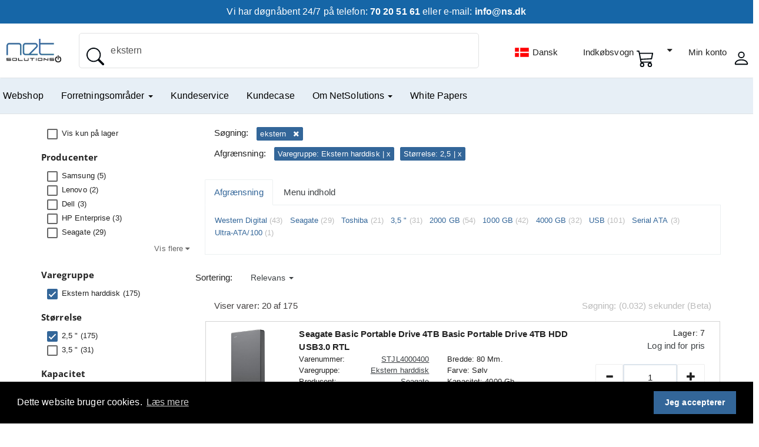

--- FILE ---
content_type: text/html; charset=utf-8
request_url: https://www.ns.dk/search/?aggsSearch=199%7C%7C%7CPRG---2,5%7C%7C%7C19&searchstring=ekstern&sort=42&take=20
body_size: 26752
content:

<!DOCTYPE html>
<html data-ng-app="app">
<head>
    <title>NetSolutions | S&#248;gning | ekstern</title>
    
    <meta charset="utf-8" />
<meta name="viewport" content="width=device-width, initial-scale=1.0">
<base href="/">

<link href="/Content/animate.css" rel="stylesheet"/>
<link href="/Content/ns/bootstrap.css" rel="stylesheet"/>
<link href="/Content/ns/ns.css" rel="stylesheet"/>
<link href="/Content/dialog/dialog.css" rel="stylesheet"/>
<link href="/Content/dialog/dialog-sandra.css" rel="stylesheet"/>

<link rel="stylesheet" href="//maxcdn.bootstrapcdn.com/font-awesome/4.3.0/css/font-awesome.min.css">
<link rel="stylesheet" href="/scripts/owl.carousel.2.3.4/assets/owl.carousel.css" />
<link rel="stylesheet" href="/scripts/object-fit/polyfill.object-fit.min.css" />
<link rel="stylesheet" href="/Content/cms.css" />
<link rel="stylesheet" href="/Content/ns-styles.css" />
<link rel="stylesheet" href="/content/ns-menu-styles.css">
<style>
@media only screen and (min-width: 1024px) {
    .cd-dropdown-content .cd-secondary-dropdown {
        padding-bottom: 130px;
    }
}
</style>
<script src="/Scripts/modernizr-2.6.2.js"></script>
<script src="/Scripts/modernizr-2.8.3.js"></script>

<!-- HTML5 shim and Respond.js IE8 support of HTML5 elements and media queries -->
<!--[if lt IE 9]>
  <script src="https://oss.maxcdn.com/libs/html5shiv/3.7.0/html5shiv.js"></script>
  <script src="https://oss.maxcdn.com/libs/respond.js/1.4.2/respond.min.js"></script>
<![endif]-->
<link rel="stylesheet" type="text/css" href="//cdnjs.cloudflare.com/ajax/libs/cookieconsent2/3.0.3/cookieconsent.min.css" />
<script src="//cdnjs.cloudflare.com/ajax/libs/cookieconsent2/3.0.3/cookieconsent.min.js"></script>
<script>
    window.addEventListener("load", function () {
        window.cookieconsent.initialise({
            "palette": {
                "popup": {
                    "background": "#000000"
                },
                "button": {
                    "background": "#336699",
                    "text": "#fff"
                }
            },
            "content": {
                "message": "Dette website bruger cookies.",
                "dismiss": "Jeg accepterer",
                "link": "Læs mere",
                "href": "/privacy/cookies"
            }
        })
    });
</script>
<script type="text/javascript">
    (function (c, l, a, r, i, t, y) {
        c[a] = c[a] || function () { (c[a].q = c[a].q || []).push(arguments) };
        t = l.createElement(r); t.async = 1; t.src = "https://www.clarity.ms/tag/" + i;
        y = l.getElementsByTagName(r)[0]; y.parentNode.insertBefore(t, y);
    })(window, document, "clarity", "script", "qet35k49sv");
</script>
    
</head>
<body data-ng-controller="Shell as svm" class="front" data-ng-class="{'m-search': svm.showSearch}">
    
    


<div class="navbar navbar-default navbar-top mainmenu-wrap border-bottom" role="navigation">
    
<div class="navbar-preheader">
    <div class="cm-container-fluid">
        <div class="container">

            <div class="header-top-left">
                <div id="hs_cos_wrapper_header_top_content" class="hs_cos_wrapper hs_cos_wrapper_widget hs_cos_wrapper_type_module widget-type-rich_text" style="" data-hs-cos-general-type="widget" data-hs-cos-type="module">
                    <span id="hs_cos_wrapper_header_top_content_" class="hs_cos_wrapper hs_cos_wrapper_widget hs_cos_wrapper_type_rich_text" style="" data-hs-cos-general-type="widget" data-hs-cos-type="rich_text">
                        <span>
                            Vi har døgnåbent 24/7 på telefon: <a href="tel:70 20 51 61">70 20 51 61</a> eller e-mail: <a href="mailto:info@ns.dk">info@ns.dk</a>
                        </span>
                    </span>
                </div>
            </div>

        </div>
    </div>
</div>


    <div class="container mainmenu-header desk-header">
        <div class="row mainmenu-header-row">
            <div class="col-brand">
                <div class="navbar-header">
                    

                        <a href="/" target="_self">
                            <img src="/img/NS-newlogo-whitebg-2.gif" height="40" alt="NetSolutions Forside" class="brandimage" />
                        </a>
                </div>
            </div>
            <div class="nav navbar-search col-search">
                <div class="input-group top-search" data-ng-controller="searchinput as vm">
                    <span class="bi bi-search" id="basic-addon1">
                        <svg xmlns="http://www.w3.org/2000/svg" width="16" height="16" fill="currentColor" viewBox="0 0 16 16">
                            <path d="M11.742 10.344a6.5 6.5 0 1 0-1.397 1.398h-.001c.03.04.062.078.098.115l3.85 3.85a1 1 0 0 0 1.415-1.414l-3.85-3.85a1.007 1.007 0 0 0-.115-.1zM12 6.5a5.5 5.5 0 1 1-11 0 5.5 5.5 0 0 1 11 0z"></path>
                        </svg>
                    </span>
                    <input type="search" class="form-control"
                           onkeypress="return checkkey(event);return disableEnterKey();"
                           id="searchterm" data-ng-model="vm.searchstring"
                           placeholder="S&#248;g blandt 1.454.585 IT produkter her…" />
                </div>
            </div>
            <div class="col-login-menu">
                
<div class="nav navbar-nav navbar-right">
    <div class="nav navbar-nav navbar-right toolbar" role="toolbar" aria-label="...">
        <div class="btn-group" role="group" aria-label="...">

            
<button class="btn btn-default" type="button" data-toggle="dropdown"
        aria-haspopup="true" aria-expanded="false">
    <img src="/img/flag/da.png" alt="Dansk          ">
    <span class="hidden-sm hidden-xs ns-dropdown-profile-text">&nbsp;Dansk          &nbsp;</span>
</button>
<div class="dropdown-menu dropdown-menu-left ns-dropdown-left ns-profile-dropdown">

            <form action="/Languages" method="post" class="ng-pristine ng-valid dropdown-item notify-item">
                <button type="submit" class="btn btn-link btn-hide-link " name="uc" value="da">
                    <img src="/img/flag/da.png" alt="Dansk          " class="me-1">
                    <span class="align-middle d-none d-lg-inline-block d-flex">Dansk          </span>
                </button>
            </form>
            <form action="/Languages" method="post" class="ng-pristine ng-valid dropdown-item notify-item">
                <button type="submit" class="btn btn-link btn-hide-link " name="uc" value="en">
                    <img src="/img/flag/en.png" alt="English        " class="me-1">
                    <span class="align-middle d-none d-lg-inline-block d-flex">English        </span>
                </button>
            </form>

</div>



            </div>
            <div class="btn-group cart-preview" role="group" aria-label="Indkøbsvogn" data-ng-controller="Carts as vm">
                <a class="btn btn-default dropdown-toggle" 
                   href="/cart/" target="_self"
                   title="Indk&#248;bsvogn">
                    <span class="hidden-xs hidden-sm hidden-md">
                        Indk&#248;bsvogn
                    </span>
                    <span class="bi bi-cart" id="basic-addon1">
                        <svg xmlns="http://www.w3.org/2000/svg" width="16" height="16" fill="currentColor" class="bi bi-cart3" viewBox="0 0 16 16">
                            <path d="M0 1.5A.5.5 0 0 1 .5 1H2a.5.5 0 0 1 .485.379L2.89 3H14.5a.5.5 0 0 1 .49.598l-1 5a.5.5 0 0 1-.465.401l-9.397.472L4.415 11H13a.5.5 0 0 1 0 1H4a.5.5 0 0 1-.491-.408L2.01 3.607 1.61 2H.5a.5.5 0 0 1-.5-.5zM3.102 4l.84 4.479 9.144-.459L13.89 4H3.102zM5 12a2 2 0 1 0 0 4 2 2 0 0 0 0-4zm7 0a2 2 0 1 0 0 4 2 2 0 0 0 0-4zm-7 1a1 1 0 1 1 0 2 1 1 0 0 1 0-2zm7 0a1 1 0 1 1 0 2 1 1 0 0 1 0-2z" />
                        </svg>
                    </span>
                    <span class="btn__badge btn__badge--green" data-ng-cloak
                          data-ng-show="vm.productCount() > 0" data-ng-bind="vm.productCount()"></span>
                </a>
                <a class="btn btn-default dropdown-toggle"
                   title="Indk&#248;bsvogn"
                   data-toggle="dropdown" aria-expanded="false" ng-click="vm.toggleEvent($event)">
                    <span class="fa fa-caret-down"></span>
                </a>

                <div class="dropdown-menu ns-cart-preview" role="menu">

    <div class="small">
        <table class="table table-condensed">
            <tbody>
                <tr data-ng-repeat="product in vm.productInfoList().items" class="cart-preview-product">
                    <td>

                        <a href="" class="btn btn-link btn-sm no-pad-left no-pad-right no-pad-top"
                           data-ng-click="vm.deleteProductFromCart(product.pid); $event.stopPropagation();">
                            <span class="ns-close text-primary"></span>
                        </a>
                    </td>
                    <td>
                        <a data-ng-href="{{::product.url}}" href="" target="_self">
                            <img data-ng-src="//www.ns.dk/img/VareProd/{{::product.gfx}}"
                                 height="55"
                                 class="ImageLink picture cart-prev-image" alt="Produktinformation">
                        </a>
                    </td>
                    <td>
                        <a data-ng-href="{{::product.url}}" href="" target="_self"
                           class="product-name">
                            <span data-ng-bind="::product.pn"></span>
                            -
                            <span data-ng-bind-html="::product.title"></span>
                        </a>
                    </td>
                    <td class="text-right" data-ng-show="product.price > 0">
                        <a data-ng-href="{{::product.url}}" href="" target="_self"
                           class="product-name">
                            <span data-ng-bind="::product.price | number:2"></span>
                        </a>
                    </td>
                    <td class="text-center">
                        <a data-ng-href="{{::product.url}}" href="" target="_self"
                           class="product-name">
                            <span data-ng-bind="::product.basketQty"></span>
                        </a>
                    </td>
                    <td class="text-right" data-ng-show="product.priceTotal > 0">
                        <a data-ng-href="{{::product.url}}" href="" target="_self"
                           class="product-name">
                            <span data-ng-bind="::product.priceTotal | number:2"></span>
                        </a>
                    </td>
                </tr>
                <tr class="ns-cart-preview-sum" data-ng-show="vm.productInfoList().priceTotal > 0" data-ng-cloak>
                    <td colspan="2">
                        <span>
                            I alt
                        </span>
                    </td>
                    <td>
                        <span></span>
                    </td>
                    <td>
                        <span></span>
                    </td>
                    <td>
                        <span></span>
                    </td>
                    <td class="text-right">
                        <span data-ng-bind="vm.productInfoList().priceTotal | number:2"></span>
                    </td>
                </tr>
                <tr class="ns-cart-preview-button">
                    <td colspan="6">
                        <a class="btn btn-primary btn-block" href="/cart/"
                           title="Indk&#248;bsvogn" target="_self">
                            G&#229; til indk&#248;bsvogn
                        </a>
                    </td>
                </tr>
            </tbody>
        </table>
    </div>
</div>


            </div>


                <div class="btn-group" role="group" aria-label="...">
                    <button type="button" class="btn btn-default dropdown-toggle btn-dropdown-profile"
                            data-toggle="dropdown" aria-haspopup="true" aria-expanded="false">
                        
                        <span class="hidden-sm hidden-xs ns-dropdown-profile-text">
                            Min konto
                        </span>
                        <span class="bi bi-person" id="basic-addon1">
                            <svg xmlns="http://www.w3.org/2000/svg" width="30" height="30" fill="currentColor" class="bi bi-person" viewBox="0 0 16 16">
                                <path d="M8 8a3 3 0 1 0 0-6 3 3 0 0 0 0 6Zm2-3a2 2 0 1 1-4 0 2 2 0 0 1 4 0Zm4 8c0 1-1 1-1 1H3s-1 0-1-1 1-4 6-4 6 3 6 4Zm-1-.004c-.001-.246-.154-.986-.832-1.664C11.516 10.68 10.289 10 8 10c-2.29 0-3.516.68-4.168 1.332-.678.678-.83 1.418-.832 1.664h10Z" />
                            </svg>
                        </span>
                    </button>
                    <ul class="dropdown-menu dropdown-menu-left ns-dropdown-left ns-profile-dropdown">
                        <li>
                            <a class="text-left" href="/Account/Login" target="_self">
                                <span class="hidden-xs hidden-sm text-left">
                                    Log ind
                                </span>
                            </a>
                        </li>
                        <li>
                            <a class="text-left" href="/account/register/" target="_self">
                                <span class="hidden-xs hidden-sm text-left">
                                    Ny bruger
                                </span>
                            </a>
                        </li>
                    </ul>
                </div>


        </div>
    </div>


            </div>
        </div>
    </div>
</div>

    
    


<div class="container-fluid-new-menu new-menu-wrap border-bottom">
    <div class="container mainmenu-header">
        <nav class="navbar">

            <div class="navbar-collapse js-navbar-collapse">
                <ul class="nav navbar-nav flex-row navbar-cms-menu">

                    <li class="dropdown mega-dropdown">
                        <a href="https://www.ns.dk/menu/webshop" target="_self">
                            Webshop
                        </a>
                    </li>


                    <li class="dropdown mega-dropdown">
                        <a href="#" class="dropdown-toggle" data-toggle="dropdown" data-bs-toggle="dropdown" target="_self">
                            Forretningsomr&#229;der <span class="caret"></span>
                        </a>

                        <ul class="dropdown-menu mega-dropdown-menu flex-row">
                            <h2 style=" margin-top: 4px;    margin-left: 1.6%;">Forretningsområder</h2>


                            <li class="col-md-3">
                                <ul>
                                    <li class="dropdown-header">Datacenter </li>
                                    <li><a href="https://www.ns.dk/menu/datacenter-server" target="_self">Server</a></li>
                                    <li><a href="https://www.ns.dk/menu/datacenter-netvaerk" target="_self">Netværk</a></li>
                                    <li><a href="https://www.ns.dk/menu/datacenter-storage" target="_self">Datacenter Storage</a></li>
                                    <li><a href="https://www.ns.dk/menu/datacenter-hosting-og-cloud" target="_self">Hosting og cloud</a></li>
                                    <li><a href="https://www.ns.dk/menu/datacenter-it-sikkerhed" target="_self">IT sikkerhed</a></li>
                                    <li><a href="https://www.ns.dk/menu/datacenter-hyperconvergeret" target="_self">Hyperconvergeret</a></li>
                                    <li class="divider"></li>
                                    <li class="dropdown-header">IT konsulenter</li>
                                    <li><a href="https://www.ns.dk/menu/datacenter-it-konsulenter" target="_self">Outsourcing, drift og vedligehold</a></li>
                                </ul>
                            </li>
                            <li class="col-md-3">

                                <ul>

                                    <li class="dropdown-header">IT Produkter</li>
                                    <li><a href="https://www.ns.dk/menu/pc-produkter" target="_self">PC produkter  </a></li>
                                    <li><a href="https://www.ns.dk/menu/printere" target="_self">Print & Kopi</a></li>
                                    <li><a href="https://www.ns.dk/menu/mobiltelefoner" target="_self">Smartphone</a></li>
                                    <li><a href="https://www.ns.dk/menu/brands-tilbehor" target="_self">Tilbehør </a></li>
                                    <li><a href="https://www.ns.dk/menu/Software" target="_self">Software </a></li>
                                    <li class="divider"></li>
                                    <li class="dropdown-header">Print og kopiløsninger</li>
                                    <li><a href="https://www.ns.dk/menu/3manager" target="_self">3Manager</a></li>
                                    <li><a href="https://www.ns.dk/menu/canon" target="_self">Canon</a></li>
                                    <li><a href="https://www.ns.dk/menu/hp" target="_self">HP</a></li>

                                </ul>
                            </li>





                            <li class="col-md-3">
                                <ul>
                                    <li class="dropdown-header">Bruttolønsordninger</li>
                                    <li><a href="https://www.ns.dk/menu/bruttoloen" target="_self">Fleksibel lønpakke</a></li>
                                    <li class="divider"></li>
                                    <li class="dropdown-header">IT recyling</li>
                                    <li><a href="https://www.ns.dk/menu/IT-recycle" target="_self">Brugt IT-udstyr Bæredygtighedsprojekter</a></li>
                                    <li class="divider"></li>
                                    <li class="dropdown-header">AV-Løsninger</li>
                                    <li><a href="https://www.ns.dk/menu/av-loesninger" target="_self">Moderne møderum</a></li>
                                    <li class="divider"></li>
                                    <li class="dropdown-header">Globale leverancer</li>
                                    <li><a href="https://www.ns.dk/menu/globale-leverancer" target="_self">Globale leverancer af IT</a></li>


                                </ul>
                            </li>

                            <li class="col-md-3">

                                <ul>

                                    <li><img src="img/cms/forside/forretningområder-forside.jpg" style="margin-top:-4%;margin-left: -10%;">


                                </ul>
                            </li>
                        </ul>
                    </li>

                    <li class="dropdown mega-dropdown">
                        <a href="https://www.ns.dk/menu/kundeservice" target="_self">Kundeservice</span></a>

                    </li>

                    <li class="dropdown mega-dropdown">
                        <a href="https://www.ns.dk/menu/kundecase" target="_self">Kundecase</span></a>

                    </li>


                    <li class="dropdown mega-dropdown">
                        <a href="#" class="dropdown-toggle" data-toggle="dropdown" data-bs-toggle="dropdown" target="_self">Om NetSolutions <span class="caret"></span></a>

                        <ul class="dropdown-menu mega-dropdown-menu">
                            <h2 style=" margin-top: 4px;    margin-left: 1.6%;">Om NetSolutions</h2>


                            <li class="col-md-3">
                                <ul>
                                    <li><a href="https://www.ns.dk/menu/om-netsolutions" target="_self"><img src="img/cms/forside/Om-NetSolutions-small.jpg"></a></li>
                                    <br>
                                    <li class="dropdown-header">Hvem er NetSolutions </li>
                                    <li>
                                        <a href="https://www.ns.dk/menu/om-netsolutions" target="_self">
                                            Læs om NetSolutions historie og blev en del af os
                                        </a>
                                    </li>

                                    <li><a href="https://www.ns.dk/menu/om-netsolutions" target="_self"><button type="button" class="block-forside">Læs mere her</button></a>

                                </ul>
                            </li>
                    </li>





                    <li class="col-md-3">
                        <ul>
                            <li><a href="https://www.ns.dk/menu/Karriere" target="_self"><img src="img/cms/forside/dropdown-menu-2022.jpg"></a></li>
                            <br>
                            <li class="dropdown-header">Job og karriere </li>
                            <li>
                                <a href="https://www.ns.dk/menu/om-netsolutions" target="_self">
                                    Vi søger altid efter nye dygtige medarbejder til vores team
                                </a>
                            </li>

                            <li><a href="https://www.ns.dk/menu/Karriere" target="_self"><button type="button" class="block-forside">Læs mere her</button></a>

                        </ul>
                    </li>
                    </li>

                    <li class="col-md-3">
                        <ul>
                            <li><a href="https://www.ns.dk/menu/kontakt-os" target="_self"><img src="img/cms/forside/kontakt-ns.jpg"></a></li>
                            <br>
                            <li class="dropdown-header">Kontakt NetSolutions </li>
                            <li>
                                <a href="https://www.ns.dk/menu/kontakt-os" target="_self">
                                    Vi sidder klar 24/7 til at rågive jer til den bedste løsning
                                </a>
                            </li>

                            <li><a href="https://www.ns.dk/menu/kontakt-os" target="_self"><button type="button" class="block-forside">Læs mere her</button></a>

                        </ul>
                    </li>
                    </li>

                    <li class="col-md-3">
                        <ul>
                            <li><a href="https://www.ns.dk/menu/ledelsen" target="_self"><img src="img/cms/forside/HK-OI-menu.jpg"></a></li>
                            <br>
                            <li class="dropdown-header">Kontakt ledelsen </li>
                            <li>
                                <a href="https://www.ns.dk/menu/ledelsen" target="_self">
                                    Kontakt ledelsen hvis du vil vide noget mere om NetSolutions
                                </a>
                            </li>

                            <li><a href="https://www.ns.dk/menu/ledelsen" target="_self"><button type="button" class="block-forside">Læs mere her</button></a>

                        </ul>
                    </li>
                    </li>





                    </li>
                </ul>

                <li class="navtext">
                    <a href="https://www.ns.dk/menu/white-papers" target="_self">White Papers</span></a>

                </li>


            </div><!-- /.nav-collapse -->
        </nav>
    </div>
</div>


    <div class="mobile-display-header-menu">

    <div class="logo">
        <a href="/" target="_top">
            <img src="img/cms/NetSolutions_img/Mobil-forside/Logo-top-2.png" width="100" alt="NetSolutions Forside">
        </a>
    </div>


    <div class="icon">
        <a href="/search/?searchstring=" target="_top">
            <img src="img/cms/NetSolutions_img/Mobil-forside/icon-Search2.png">
            <p>Søg her</p>
        </a>
    </div>

    <div class="icon" data-ng-controller="Carts as vm">
        <a href="/cart" target="_top">
            <img src="img/cms/NetSolutions_img/Mobil-forside/icon-Cart.png">
            <p>Indkøbsvogn</p>
        </a>
        <span class="btn__badge btn__badge--green" data-ng-cloak
              data-ng-show="vm.productCount() > 0" data-ng-bind="vm.productCount()"></span>
    </div>

    <div class="icon">
        <a href="/user/contactinfo" target="_top">
            <img src="img/cms/NetSolutions_img/Mobil-forside/icon-Person.png">
            <p>Min konto</p>
        </a>
    </div>

</div>


    
    
    
    <div class="container-fluid body-content">
        



<div class="container ns-guides pad-light-top" data-ng-controller="prodsearch as vm" ng-init="vm.init()">

            <div class="row search-mobile-input" data-ng-cloak>
                <div class="panel panel-default">
                    <div class="panel-body">
                        <div>
                            <h4>
                                S&#248;g her:
                            </h4>
                        </div>
                        <div class="input-group" data-ng-controller="searchinput as vm">
                            <span class="bi bi-search" id="basic-addon1">
                                <svg xmlns="http://www.w3.org/2000/svg" width="16" height="16" fill="currentColor" viewBox="0 0 16 16">
                                    <path d="M11.742 10.344a6.5 6.5 0 1 0-1.397 1.398h-.001c.03.04.062.078.098.115l3.85 3.85a1 1 0 0 0 1.415-1.414l-3.85-3.85a1.007 1.007 0 0 0-.115-.1zM12 6.5a5.5 5.5 0 1 1-11 0 5.5 5.5 0 0 1 11 0z"></path>
                                </svg>
                            </span>
                            <input type="search" class="form-control"
                                   onkeypress="return checkkeyMobile(event);return disableEnterKey();"
                                   id="searchterm-mobile" data-ng-model="vm.searchstring"
                                   placeholder="" />
                        </div>
                    </div>
                </div>
            </div>


    <div class="row">
        <div class="col-sm-4 col-md-3 ns-filter-col ns-search-filtercol">
            <react-component name="searchAggregatesContainer"
                             props="{
                                 productSearchResult: vm.productSearchResult,
                                 selectedAggs: vm.selectedAggs,
                                 onAggsChange: vm.onAggsChange,
                                 isBusy: vm.busy.groupsBusy,
                                 onStockChange: vm.onStockChange,
                                 onlyOnStock: vm.searchObject.stock
                             }"></react-component>


            <h5 data-ng-show="vm.models.length > 0" data-ng-cloak>
                Forbrugsvarer
            </h5>
            <div class="ns-section-panel" data-ng-show="vm.models.length > 0" data-ng-cloak>
                <div>
                    <div class="list-group small">
                        
                        <a data-ng-repeat="model in vm.models" data-ng-cloak
                           href="" class="list-group-item" data-ng-click="vm.searchSupplies(model)">
                            <span data-ng-bind="::model.name"></span>
                        </a>
                    </div>
                </div>
                <div class="small text-right" data-ng-show="vm.models.length > 5" data-ng-cloak>
                    <a class="btn btn-link btn-sm small ns-section-show">
                        Vis flere <span class="fa fa-caret-down ns-section-show-icon"></span>
                    </a>
                </div>
            </div>

        </div>
        <div class="col-sm-8 col-md-9">
            <div data-ng-if="vm.searchPage && !(vm.aggsPills.length) && (vm.searchPage.searchText && vm.searchPage.searchText.toLowerCase() == vm.searchObject.searchstring.toLowerCase())" data-ng-cloak>
                <div data-ng-bind-html="vm.searchPage.htmlText">
                </div>
            </div>
            <div data-ng-hide="vm.searchPage && !(vm.aggsPills.length) && (vm.searchPage.searchText && vm.searchPage.searchText.toLowerCase() == vm.searchObject.searchstring.toLowerCase())" data-ng-cloak>
                <div class="panel no-margin-bottom" data-ng-show="vm.searchPills.length > 0 || vm.aggsPills.length > 0" data-ng-cloak>
                    <ul class="list-unstyled list-inline" data-ng-show="vm.searchPills.length > 0">
                        <li>
                            <span>
                                S&#248;gning:
                            </span>
                        </li>
                        <li data-ng-repeat="pill in vm.searchPills" data-ng-cloak>
                            <button data-ng-click="vm.removePill(pill)"
                                    class="btn btn-primary btn-xs">
                                <span data-ng-bind="::pill"></span><span>&nbsp;&nbsp;&nbsp;<span class="fa fa-remove"></span></span>
                            </button>
                        </li>
                    </ul>
                    <ul class="list-unstyled list-inline" data-ng-show="vm.aggsPills.length > 0">
                        <li>
                            <span>
                                Afgr&#230;nsning:
                            </span>
                        </li>
                        <li data-ng-repeat="pill in vm.aggsPills" data-ng-cloak>
                            <button data-ng-click="vm.removeAggsPill(pill.agg)"
                                    class="btn btn-primary btn-xs">
                                <span data-ng-bind="pill.typeName + ': ' + pill.aggValue"></span><span> | x </span>
                            </button>
                        </li>
                    </ul>
                </div>

                <div class="row">
                    <uib-tabset class="pad-light-top searchAggTabPanel" active="vm.active"
                                data-ng-show="vm.bindProductList.length > 5 || vm.menus.length > 0" data-ng-cloak>
                        <uib-tab heading="Afgr&#230;nsning"
                                 data-ng-show="vm.bindProductList.length > 5" data-ng-cloak
                                 index="0">
                            <div class="panel-body small">
                                <react-component name="searchAggregatesCloud"
                                                 props="{
                                    productSearchResult: vm.productSearchResult,
                                    selectedAggs: vm.selectedAggs,
                                    onAggsChange: vm.onAggsChange,
                                    isBusy: vm.busy.groupsBusy,
                                    onStockChange: vm.onStockChange,
                                    onlyOnStock: vm.searchObject.stock
                                }"></react-component>
                            </div>
                        </uib-tab>
                        <uib-tab heading="Menu indhold"
                                 data-ng-show="vm.menus.length > 0" data-ng-cloak
                                 index="1">
                            <div class="panel-body small">
                                <div class="margin-min-bottom" data-ng-repeat="menu in vm.menus" data-ng-cloak>
                                    <a ng-href="/menu/{{menu.pageName}}/#/{{menu.resourceTitle}}" target="_top">
                                        <strong>
                                            <span data-ng-bind-html="menu.pageName">
                                            </span>:
                                        </strong>
                                        &nbsp;
                                        <span data-ng-bind-html="menu.htmlText">
                                        </span>
                                    </a>
                                </div>
                            </div>
                        </uib-tab>
                    </uib-tabset>
                </div>

                <div class="panel productlist-panel">
                        <div class="row" ng-show="vm.bindProductList.length > 0" data-ng-cloak>
                            <div class="navbar-form navbar-left form-inline no-pad-left no-margin-left">
                                <ul class="nav navbar-nav">
    <li>
        <div class="navbar-text">
            Sortering:
        </div>
    </li>
    <li class="dropdown">
        <a href="" class="dropdown-toggle" data-toggle="dropdown" role="button" aria-expanded="false">
            <span data-ng-bind="vm.selectedSortItem.name"></span> <span class="caret"></span>
        </a>
        <ul class="dropdown-menu" role="menu">
            <li><a href="" data-ng-click="vm.setSort(42)">
                Relevans
            </a></li>
            <li class="divider"></li>
            <li><a href="" data-ng-click="vm.setSort(3)">
                Pris lav
            </a></li>
            <li><a href="" data-ng-click="vm.setSort(32)">
                Pris h&#248;j
            </a></li>
            <li class="divider"></li>
            <li><a href="" data-ng-click="vm.setSort(1)">
                Varenummer
            </a></li>
            <li><a href="" data-ng-click="vm.setSort(12)">
                Varenummer faldende
            </a></li>
            <li class="divider"></li>
            <li><a href="" data-ng-click="vm.setSort(2)">
                Varetekst
            </a></li>
            <li><a href="" data-ng-click="vm.setSort(22)">
                Varetekst stigende
            </a></li>
        </ul>
    </li>
</ul>

                            </div>
                        </div>

                        <div class="clearfix" ng-show="vm.bindProductList.length > 0">
                            <p data-ng-show="vm.recordCountsVisible()" data-ng-cloak class="pull-left">
                                Viser varer: {{ vm.formatNumber(vm.countModel.count) }} af {{ vm.formatNumber(vm.countModel.countTotal) }}
                            </p>

                            <p data-ng-cloak class="pull-right">
                                <span class="text-muted">S&#248;gning:  ({{vm.countModel.elsExeTime / 1000}}) sekunder (Beta)</span>
                            </p>
                        </div>

                        <div class="row search-none-msg" ng-show="!vm.bindProductList || vm.bindProductList.length < 1" data-ng-cloak>
                            <div class="panel panel-default">
                                <div class="panel-body">
                                    Produktsøgningen gav et tomt resultat<br><br>Der var ingen varer der matchede søgekriterierne, prøv at ændre på det søgte<hr><img valign="left" src="https://www.ns.dk/Images/NSTopLogo3.jpg">
                                </div>
                            </div>
                        </div>

                        <div class="row clearfix" data-ng-cloak
                             ng-show="vm.productSearchResult.searchText.trim().toLowerCase() !== vm.searchObject.searchstring.trim().toLowerCase() && vm.bindProductList.length > 0 && !vm.busy.searchBusy && !vm.searchTextReplaced">
                            <div class="alert alert-danger" role="alert">
                                <p>
                                    &#34;{{vm.searchObject.searchstring}}&#34; gav 0 resultater – nedenfor finder du søgeresultater for &#34;{{vm.productSearchResult.searchText}}&#34;
                                </p>
                            </div>
                        </div>

                        <div class="spinner spinner__overlay" data-ng-show="vm.busy.productsBusy" ng-cloak>
                            <div class="spinner__inner"></div>
                        </div>

                        <react-component name="productListComponent"
                                         props="{
                                     table: vm.bindProductList,
                                     onAddToCart: vm.addToCart,
                                     onAddProductAndQtyToCart: vm.addProductAndQtyToCart,
                                     onShowProductSideInfo: vm.showProductSideInfo,
                                     onSearchpn: vm.searchpn,
                                     onRemoveProduct: vm.removeProduct,
                                     activateCompare: vm.activateCompare,
                                     onAddProductToCompare: vm.onAddProductToCompare,
                                     onAddToFavoritesExt: vm.onAddToFavoritesExt,
                                     compareList: vm.compareArray,
                                     jointSpecs: vm.jointSpecs,
                                 }"></react-component>


                        <div class="text-center">
                            <a indi-click="vm.loadMore()"
                               data-ng-cloak
                               data-ng-if="vm.loadMoreVisible()"
                               class="btn btn-link pad-top">
                                <span class="fa fa-plus">
                                </span>
                                <span>
                                    Hent mere
                                </span>
                            </a>
                        </div>
                    </div>
                </div>
            </div>
        </div>
    </div>


        <!-- Scroll-to-Top -->
        <a href="#" class="scrollup"><i class="fa fa-arrow-circle-o-up"></i></a>
    </div>

    

    
<footer>
    <div style="background-color:#f4f4f4;width:100%;margin-top:4%;float:left;text-align:center;margin-bottom:20px;" class="test">
        <div class="container">
            <br><h2>Man siger vi har Danmarks bedste kundeservice</h2><h4>Men tro ikke på det! Prøv os først.</h4>
            <br><a class="btn btn-secondary button-blue" href="https://www.ns.dk/account/register/" target="_self">Kom i gang gratis</a>&nbsp;
            <a class="btn btn-secondary button-border-white" href="https://www.ns.dk/menu/kontakt-os" target="_self">Spørgsmål? Tal med en ekspert</a>
            <br><br><br>
        </div>
    </div>


    <div class="container">
        <br><div class="row" style="line-height:30px">
            <div class="col-md-3">
                <img src="/img/NS-newlogo-whitebg-2.gif" height="40" alt="NetSolutions Forside" class="brandimage">
            </div>
            <div class="col-md-3"><h4 style="font-weight:500">NetSolutions</h4><a href="https://www.ns.dk/menu/om-netsolutions" target="_self">Om os</a><br><a href="https://www.ns.dk/menu/kundecase" target="_self">Kundecase</a><br><a href="https://www.ns.dk/menu/Telefoner-tilbehor" target="_self">Log in</a><br><a href="https://www.ns.dk/menu/Karriere" target="_self">Jobs</a><br><a href="https://www.ns.dk/menu/kontakt-os" target="_self">Kontakt</a><br><a href="https://www.ns.dk/menu/nyhedsbrev" target="_self">Nyhedsbrev</a><br></div><div class="col-md-3"><h4 style="font-weight:500">IT løsninger</h4><a href="https://www.ns.dk/menu/datacenter" target="_self">Datacenter</a><br><a href="https://www.ns.dk/menu/printere" target="_self">Dokumentåndtering</a><br><a href="https://www.ns.dk/menu/pc-koncept" target="_self">PC koncept</a><br><a href="https://www.ns.dk/menu/bruttoloen" target="_self">Bruttolønsordninger</a><br><a href="https://www.ns.dk/menu/av-loesninger" target="_self">AV-Løsninger</a><br><a href="https://www.ns.dk/menu/IT-recycle" target="_self">Circular-IT</a><br></div><div class="col-md-3"><h4 style="font-weight:500">Kundeservice</h4><a href="https://www.ns.dk/menu/Returnering" target="_self">Returnering</a><br><a href="https://www.ns.dk/menu/produktsupport" target="_self">Produktsupport</a><br><a href="https://www.ns.dk/menu/Betalingsbetingelser" target="_self">Betalingsbetingelser</a><br><a href="https://www.ns.dk/menu/Reklamation" target="_self">Reklamation &amp; DOA</a><br><a href="https://www.ns.dk/menu/handelsbetingelser" target="_self">Handelsbetingelser</a><br><a href="https://www.ns.dk/menu/cookiepolitik" target="_self">Cookiepolitik</a><br></div>
        </div><br><br><br>
        <div style="font-size:14px;text-align:center" class="col-md-12">
            <p style="font-weight:400">©2022 - NetSolutions - Vi smiler igennem telefon og har 24/7 support &nbsp;<svg xmlns="http://www.w3.org/24b566b/svg" width="16" height="16" fill="currentColor" class="bi bi-heart-fill" viewBox="0 0 16 16"><path fill-rule="evenodd" d="M8 1.314C12.438-3.248 23.534 4.735 8 15-7.534 4.736 3.562-3.248 8 1.314z"></path></svg>&nbsp;<br>Lyskær 3EF, 2730 Herlev, CVR nr: 28 86 24 66, E-mail: info@ns.dk, Telefon: 70 20 51 61<br><br></p>
        </div>
    </div>
</footer>

    <div class="footer-mobil">

    <div class="icon">
        <a href="/" target="_top">
            <img src="img/cms/NetSolutions_img/Mobil-forside/icon-Home-Mobil.png" class="img-fluid" alt="Responsive image">
            <p>Forside</p>
        </a>
    </div>

    <div class="icon">
        <a href="/menu/webshop" target="_top">
            <img src="img/cms/NetSolutions_img/Mobil-forside/icon-Chart-Mobil.png" class="img-fluid" alt="Responsive image">
            <p>Webshop</p>
        </a>
    </div>

    <div class="icon">
        <a href="/menu/kundeservice" target="_top">
            <img src="img/cms/NetSolutions_img/Mobil-forside/icon-Headset-Mobil.png" class="img-fluid" alt="Responsive image">
            <p>Kundeservice</p>
        </a>
    </div>

    <div class="icon">
        <a href="/menu/it-losninger-og-services" target="_top">
            <img src="img/cms/NetSolutions_img/Mobil-forside/icon-Wrench-Mobil.png" class="img-fluid" alt="Responsive image">
            <p>IT-løsninger</p>
        </a>
    </div>

</div>


    





<script src="https://code.jquery.com/jquery-3.3.1.min.js"></script>
<script src="https://code.jquery.com/ui/1.12.1/jquery-ui.min.js"></script>
<script src="https://cdnjs.cloudflare.com/ajax/libs/lodash.js/3.10.1/lodash.min.js"></script>
<script src="https://cdnjs.cloudflare.com/ajax/libs/moment.js/2.11.1/moment.min.js"></script>
<script src="https://cdnjs.cloudflare.com/ajax/libs/moment.js/2.11.1/locale/da.js"></script>
<script src="https://cdnjs.cloudflare.com/ajax/libs/numeral.js/1.4.5/numeral.min.js"></script>
<script>
    /*!
 * numeral.js language configuration
 * language : danish denmark (dk)
 * author : Michael Storgaard : https://github.com/mstorgaard
 */
    (function () {
        var language = {
            delimiters: {
                thousands: '.',
                decimal: ','
            },
            abbreviations: {
                thousand: 'k',
                million: 'mio',
                billion: 'mia',
                trillion: 'b'
            },
            ordinal: function (number) {
                return '.';
            },
            currency: {
                symbol: 'DKK'
            }
        };

        // Node
        if (typeof module !== 'undefined' && module.exports) {
            module.exports = language;
        }
        // Browser
        if (typeof window !== 'undefined' && this.numeral && this.numeral.language) {
            this.numeral.language('da-dk', language);
        }
    }());

    // On ready
    $(document).ready(function () {
        // switch between languages
        numeral.language('da-dk');
    });

    (function() {
        var cfg1 = false || false;
        var cfg2 = false ||
            false;
        var cfg3 = "da";
        var userConfig = {
            cfg1: cfg1,
            cfg2: cfg2,
            cfg3: cfg3
        };
        window.nsUserConfig = userConfig;

        var nsTranslations = [{"LanguageFieldKey":"cart.noproduct.text","Tekst":"Der er ingen varer i din indkøbsvogn."},{"LanguageFieldKey":"cart.quantityprice.label","Tekst":"Pris pr. stk."},{"LanguageFieldKey":"cart.totalprice.label","Tekst":"Pris i alt"},{"LanguageFieldKey":"cart.removeproduct.button","Tekst":"Fjern varen"},{"LanguageFieldKey":"cart.stock.label","Tekst":"Lager:"},{"LanguageFieldKey":"cart.excl.vat.label","Tekst":"Eks. moms."},{"LanguageFieldKey":"cart.goto.order.approval.button","Tekst":"Gå til ordregodkendelse"},{"LanguageFieldKey":"cart.man.label","Tekst":"Producent:"},{"LanguageFieldKey":"cart.model.label","Tekst":"Model:"},{"LanguageFieldKey":"cart.productgroup.label","Tekst":"Produktgruppe:"},{"LanguageFieldKey":"cart.productno.label","Tekst":"Varenummer:"},{"LanguageFieldKey":"cart.productinfo.label","Tekst":"Produktinformation"},{"LanguageFieldKey":"cart.deactivate.button","Tekst":"Deaktiver for ordre"},{"LanguageFieldKey":"cart.activate.button","Tekst":"Activate for order"},{"LanguageFieldKey":"productlist.stock.label","Tekst":"Lager:"},{"LanguageFieldKey":"productlist.buy.button","Tekst":"Køb"},{"LanguageFieldKey":"productlist.logonforprice.button","Tekst":"Log ind for pris"},{"LanguageFieldKey":"productlist.removefav.button","Tekst":"Fjern varen"},{"LanguageFieldKey":"productlist.productnumber.label","Tekst":"Varenummer:"},{"LanguageFieldKey":"productlist.productgroup.label","Tekst":"Varegruppe:"},{"LanguageFieldKey":"productlist.model.label","Tekst":"Model:"},{"LanguageFieldKey":"productlist.producttype.label","Tekst":"Produkttype:"},{"LanguageFieldKey":"productlist.manufacture.label","Tekst":"Producent:"},{"LanguageFieldKey":"productlist.accessories.label","Tekst":"Tilbehør"},{"LanguageFieldKey":"productlist.consumption.label","Tekst":"Forbrugsstoffer"},{"LanguageFieldKey":"productlist.similar.label","Tekst":"Lignende"},{"LanguageFieldKey":"productlist.lastbought.label","Tekst":"Sidst købt:"},{"LanguageFieldKey":"orderapprove.dimensionskonto.label","Tekst":"Dimensionskonto"},{"LanguageFieldKey":"lists.dropdown.choose.man.label","Tekst":"Vælg en producent"},{"LanguageFieldKey":"lists.dropdown.choose.model.label","Tekst":"Vælg en model"},{"LanguageFieldKey":"orderlist.type.invoicenumber","Tekst":"Fakturanummer"},{"LanguageFieldKey":"orderlist.type.ordernumber","Tekst":"Ordrenummer"},{"LanguageFieldKey":"orderlist.tablehead.date","Tekst":"Dato"},{"LanguageFieldKey":"orderlist.tablehead.due","Tekst":"Forfald"},{"LanguageFieldKey":"orderlist.tablehead.contact","Tekst":"Kontaktperson"},{"LanguageFieldKey":"orderlist.tablehead.levcontact","Tekst":"Lev.Kontaktperson"},{"LanguageFieldKey":"orderlist.tablehead.price.inclvat","Tekst":"Pris inkl. moms"},{"LanguageFieldKey":"orderlist.tablehead.rekvnr","Tekst":"RekvNr."},{"LanguageFieldKey":"invoice.status.payed.label","Tekst":"Betalt"},{"LanguageFieldKey":"productlistsort.relevance","Tekst":"Relevans"},{"LanguageFieldKey":"productlistsort.pricelow","Tekst":"Pris lav"},{"LanguageFieldKey":"productlistsort.pricehigh","Tekst":"Pris høj"},{"LanguageFieldKey":"productlistsort.pn","Tekst":"Varenummer"},{"LanguageFieldKey":"productlistsort.pn.desc","Tekst":"Varenummer faldende"},{"LanguageFieldKey":"productlistsort.text","Tekst":"Varetekst"},{"LanguageFieldKey":"productlistsort.text.desc","Tekst":"Varetekst stigende"},{"LanguageFieldKey":"search.pg.label","Tekst":"Varegruppe"},{"LanguageFieldKey":"search.showmore.link","Tekst":"Vis flere"},{"LanguageFieldKey":"search.man.label","Tekst":"Producent"},{"LanguageFieldKey":"search.mans.label","Tekst":"Producenter"},{"LanguageFieldKey":"productinfo.addsto.label","Tekst":"Passer til:"},{"LanguageFieldKey":"orderlist.quantity.label","Tekst":"Antal"}];

        window.nsTranslations = nsTranslations;

        window.nsTranslate = function(key) {
            var found = _.find(
                window.nsTranslations,
                {
                    LanguageFieldKey: key
                });

            if (found) {
                return found.Tekst;
            } else {
                console.log("Missing " + key);
                return '';
            }
        }
        window.nsToggleCompare = true;

        window.nsProductLists = [];

        }());
</script>

<script src="/scripts/object-fit/polyfill.object-fit.min.js"></script>

<script src="//maxcdn.bootstrapcdn.com/bootstrap/3.3.2/js/bootstrap.min.js"></script>
<script src="/Scripts/respond.js"></script>
<script src="/Scripts/wow.js"></script>
<script src="/Scripts/spin.js"></script>
<script src="/Scripts/masonry.pkgd.js"></script>
<script src="/Scripts/jquery.menu-aim.js"></script>
<script src="/Scripts/main.js"></script>
<script src="/scripts/dialog/classie.js"></script>
<script src="/scripts/dialog/dialogFx.js"></script>
<script src="/js/ns.lib.js"></script>
<script src="/js/ns.common.js"></script>
<script src="/js/ns.start.js"></script>


<script src="https://cdnjs.cloudflare.com/ajax/libs/angular.js/1.6.5/angular.min.js"></script>
<script src="https://cdnjs.cloudflare.com/ajax/libs/angular.js/1.6.5/angular-animate.min.js"></script>
<script src="https://cdnjs.cloudflare.com/ajax/libs/angular.js/1.6.5/angular-resource.min.js"></script>
<script src="https://cdnjs.cloudflare.com/ajax/libs/angular.js/1.6.5/angular-sanitize.min.js"></script>
<script src="https://cdnjs.cloudflare.com/ajax/libs/angular.js/1.6.5/angular-route.min.js"></script>
<script src="https://cdnjs.cloudflare.com/ajax/libs/angular.js/1.6.5/i18n/angular-locale_da-dk.js"></script>
<script src="https://cdnjs.cloudflare.com/ajax/libs/react/0.14.7/react.min.js"></script>
<script src="https://cdnjs.cloudflare.com/ajax/libs/react/0.14.7/react-dom.min.js"></script>
<script src="/scripts/ngReact.js"></script>

<script>
    window.intercomSettings = {
        app_id: "h2z1fc6v"
    };
</script>


<script type="text/javascript">
    function ffChatInitCallback(sdk) { }

    !function (t) {
        var e = t.createElement("script");
        e.src = "https://cdn.firmafon.dk/www/public/chat/embed.js", e.async = !0, e.onload = e.onreadystatechange = function () { if (!this.readyState || -1 !== ["complete", "loaded"].indexOf(this.readyState)) try { ffChat.init("mehFs2havD_He0PefvncG5YecnqkbZ3k9Jmk99vY", ffChatInitCallback) } catch (t) { } };
        var a = t.getElementsByTagName("head")[0];
        a.appendChild(e)
    }(document);
</script>

<style>
    .cc-revoke,
    .cc-window {
        z-index: 99999999;
    }
</style>



    <script src="/scripts/ngStorage.js"></script>
<script src="/scripts/angular-ui/ui-bootstrap.js"></script>
<script src="/scripts/angular-ui/ui-bootstrap-tpls.js"></script>
<script src="/js/app/blocks/exception/exception.module.js"></script>
<script src="/js/app/blocks/exception/exception-handler.provider.js"></script>
<script src="/js/app/blocks/exception/exception.js"></script>
<script src="/js/app/blocks/logger/logger.module.js"></script>
<script src="/js/app/blocks/logger/logger.js"></script>
<script src="/js/app/core/core.module.js"></script>
<script src="/js/app/core/config.js"></script>
<script src="/js/app/core/constants.js"></script>
<script src="/js/app/core/xsysservice.js"></script>
<script src="/js/app/core/dataservice.js"></script>
<script src="/js/app/carts/carts.module.js"></script>
<script src="/js/app/carts/carts.appservice.js"></script>
<script src="/js/app/carts/carts.js"></script>
<script src="/js/app/carts/carts.service.js"></script>
<script src="/js/app/carts/carts.checkout.js"></script>
<script src="/js/app/carts/carts.address.js"></script>
<script src="/js/app/carts/carts.imagehandling.js"></script>
<script src="/js/app/carts/carts.orderapprove.js"></script>
<script src="/js/app/carts/carts.orderapproved.js"></script>
<script src="/js/app/carts/carts.deliveryinfoservice.js"></script>
<script src="/js/app/userlists/userlists.module.js"></script>
<script src="/js/app/userlists/userlists.dataservice.js"></script>
<script src="/js/app/userlists/userlists.js"></script>
<script src="/js/app/productlists/productlists.module.js"></script>
<script src="/js/app/productlists/productlists.dataservice.js"></script>
<script src="/js/app/productlists/productlists.js"></script>
<script src="/js/app/products/products.module.js"></script>
<script src="/js/app/products/products.dataservice.js"></script>
<script src="/js/app/products/productinfo.js"></script>
<script src="/js/app/groups/groups.module.js"></script>
<script src="/js/app/groups/groups.config.js"></script>
<script src="/js/app/groups/groups.js"></script>
<script src="/js/app/groups/groups.productSort.js"></script>
<script src="/js/app/groups/groups.service.js"></script>
<script src="/js/app/guides/guides.module.js"></script>
<script src="/js/app/guides/guides.js"></script>
<script src="/js/app/guides/guides.dataservice.js"></script>
<script src="/js/app/account/account.module.js"></script>
<script src="/js/app/account/account.config.js"></script>
<script src="/js/app/account/account.js"></script>
<script src="/js/app/account/account.printer.js"></script>
<script src="/js/app/account/account.contact.js"></script>
<script src="/js/app/account/account.invoice.js"></script>
<script src="/js/app/account/account.order.js"></script>
<script src="/js/app/account/account.dataservice.js"></script>
<script src="/js/app/account/account.updatePassword.js"></script>
<script src="/js/app/account/account.newsletter.js"></script>
<script src="/js/app/account/account.login.js"></script>
<script src="/js/app/userregister/userregister.module.js"></script>
<script src="/js/app/userregister/userregister.js"></script>
<script src="/js/app/userregister/userregister.dataservice.js"></script>
<script src="/js/app/address/address.module.js"></script>
<script src="/js/app/address/address.dataservice.js"></script>
<script src="/js/app/address/address.edit.js"></script>
<script src="/js/app/address/nsAddressList.js"></script>
<script src="/js/app/search/search.module.js"></script>
<script src="/js/app/search/search.js"></script>
<script src="/js/app/search/prod.search.js"></script>
<script src="/js/app/search/search.dataservice.js"></script>
<script src="/js/app/supplies/supplies.module.js"></script>
<script src="/js/app/supplies/supplies.js"></script>
<script src="/js/app/supplies/suppliesguide.js"></script>
<script src="/js/app/supplies/supplies.dataservice.js"></script>
<script src="/js/app/widgets/widgets.module.js"></script>
<script src="/js/app/widgets/filterFormat.js"></script>
<script src="/js/app/widgets/nsDropDown.js"></script>
<script src="/js/app/widgets/nsBreadCrumbs.js"></script>
<script src="/js/app/widgets/nsDialog.js"></script>
<script src="/js/app/widgets/owlCarousel.js"></script>
<script src="/js/app/widgets/ngHtmlCompile.js"></script>
<script src="/js/app/widgets/nsComments.js"></script>
<script src="/js/app/widgets/nsManSupport.js"></script>
<script src="/js/app/widgets/spinner.js"></script>
<script src="/js/app/widgets/ngPicturefill.js"></script>
<script src="/js/app/widgets/eatClick.js"></script>
<script src="/js/app/widgets/scrollToTopWhen.js"></script>
<script src="/js/app/widgets/ng-server-validation-master/ng-server-validate.js"></script>
<script src="/js/app/brutto/brutto.module.js"></script>
<script src="/js/app/brutto/brutto.js"></script>
<script src="/js/app/brutto/brutto.carts.appservice.js"></script>
<script src="/js/app/brutto/brutto.carts.service.js"></script>
<script src="/js/app/brutto/brutto.carts.checkout.js"></script>
<script src="/js/app/brutto/brutto.carts.orderapprove.js"></script>
<script src="/js/app/brutto/brutto.carts.orderapproved.js"></script>
<script src="/js/app/brutto/brutto.carts.js"></script>
<script src="/js/app/brutto/brutto.productinfo.js"></script>
<script src="/js/app/brutto/brutto.appservice.js"></script>
<script src="/js/app/brutto/brutto.service.js"></script>
<script src="/js/app/brutto/brutto.container.js"></script>
<script src="/js/app/layout/layout.brutto.module.js"></script>
<script src="/js/app/layout/shell.brutto.js"></script>
<script src="/js/app/layout/layout.module.js"></script>
<script src="/js/app/layout/layout.searchinput.js"></script>
<script src="/js/app/layout/shell.js"></script>
<script src="/js/app/layout/sidebar.dataservice.js"></script>
<script src="/js/app/layout/sidebar.product.model.js"></script>
<script src="/js/app/layout/sidebar.js"></script>
<script src="/js/app/layout/sidebar.product.js"></script>
<script src="/js/app/layout/sidebar.product.dist.js"></script>
<script src="/js/app/layout/sidebar.cart.js"></script>
<script src="/js/app/react/components/invoiceList.js"></script>
<script src="/js/app/react/components/accountInvoiceList.js"></script>
<script src="/js/app/react/components/userList.js"></script>
<script src="/js/app/react/components/productList.js"></script>
<script src="/js/app/react/components/pgAggregates.js"></script>
<script src="/js/app/react/components/searchAggregates.js"></script>
<script src="/js/app/react/components/searchAggregatesCloud.js"></script>
<script src="/js/app/react/components/searchAggregatesContainer.js"></script>


    

    
    <script src="/js/app/app.search.module.js"></script>


    <script>
        var bootObj = {"searchResult":{"manList":null,"pgList":null,"productList":null,"totalCount":0,"recordCount":0,"recordCountTotal":0,"recordCountNoStock":0},"productList":null,"models":[],"menuPages":[{"menuID":0,"typeID":10,"subject":"Referencer","gfx":null,"htmlText":"\r\n\r\n\r\n \r\n\t\r\n\t\t\r\n\t\tHar du IT udfordringer? Få ekspertrådgivning på 70 20 51 61.\r\n\r\n\t\t\r\n    \r\n\r\n\r\n\r\n\r\n\r\n\r\n\r\n\r\n\t\r\n\t\t\t\t\t\t\r\n\t\t\t\r\n\t\t\tDag til dag levering\r\n\t\t\t\r\n\t\r\n\r\n\t\r\n\t\t\t\t\t\t\r\n\t\t\t\r\n\t\t\tHurtig respons\r\n\t\t\t\r\n\t\r\n\r\n\t\r\n\t\t\t\t\t\t\r\n\t\t\t\r\n\t\t\tDøgnåbe...","controlName":null,"searchActive":true,"rightControlMenuID":null,"resourceTitle":null,"pageName":"Referencer","pageSortOrder":1}],"productSearchResult":{"aggModels":[{"id":"MAN","name":"Producent","specDef":null},{"id":"PRG","name":"Type","specDef":null},{"id":"MOD","name":"Model","specDef":null},{"id":"19","name":"Størrelse","specDef":"\""},{"id":"31","name":"Kapacitet","specDef":"GB"},{"id":"38","name":"Tilslutningstype","specDef":null}],"json":{"took":32,"timed_out":false,"_shards":{"total":5,"successful":5,"failed":0},"hits":{"total":175,"max_score":252.43262,"hits":[{"_index":"ns_search_index","_type":"pro","_id":"4330436","_score":252.43262,"_source":{"Gfx":"Icecat2\\ICPID4330436.jpg","PN":"STJL4000400"}},{"_index":"ns_search_index","_type":"pro","_id":"4330439","_score":252.43262,"_source":{"Gfx":"Icecat2\\ICPID4330439.jpg","PN":"STJL2000400"}},{"_index":"ns_search_index","_type":"pro","_id":"4330438","_score":251.97266,"_source":{"Gfx":"Icecat2\\ICPID4330438.jpg","PN":"STJL1000400"}},{"_index":"ns_search_index","_type":"pro","_id":"2086019","_score":247.53288,"_source":{"Gfx":"Icecat5\\ICPID2086019.jpg","PN":"JC59-00035A"}},{"_index":"ns_search_index","_type":"pro","_id":"4463589","_score":245.06526,"_source":{"Gfx":"Icecat2\\ICPID4463589.jpg","PN":"MZ-77Q2T0BW"}},{"_index":"ns_search_index","_type":"pro","_id":"4463586","_score":244.56422,"_source":{"Gfx":"Icecat2\\ICPID4463586.jpg","PN":"MZ-77Q1T0BW"}},{"_index":"ns_search_index","_type":"pro","_id":"3582484","_score":235.06526,"_source":{"Gfx":"Icecat5\\ICPID3582484.jpg","PN":"787640-001"}},{"_index":"ns_search_index","_type":"pro","_id":"3124726","_score":234.55971,"_source":{"Gfx":"Icecat\\ICPID3124726.jpg","PN":"G76RF"}},{"_index":"ns_search_index","_type":"pro","_id":"3468353","_score":234.51741,"_source":{"Gfx":"Icecat2\\ICPID3468353.jpg","PN":"787642-001"}},{"_index":"ns_search_index","_type":"pro","_id":"4726281","_score":233.00139,"_source":{"Gfx":"Icecat4\\ICPID4726281.jpg","PN":"STKM2000400"}},{"_index":"ns_search_index","_type":"pro","_id":"3863215","_score":232.95375,"_source":{"Gfx":"Icecat\\ICPID3863215.jpg","PN":"WDBU6Y0020BBK-WESN"}},{"_index":"ns_search_index","_type":"pro","_id":"4330437","_score":232.43262,"_source":{"Gfx":"Icecat2\\ICPID4330437.jpg","PN":"STJL5000400"}},{"_index":"ns_search_index","_type":"pro","_id":"4726278","_score":227.7501,"_source":{"Gfx":"Icecat4\\ICPID4726278.jpg","PN":"STKM1000400"}},{"_index":"ns_search_index","_type":"pro","_id":"4088620","_score":225.81067,"_source":{"Gfx":"Icecat\\ICPID4088620.jpg","PN":"133-89"}},{"_index":"ns_search_index","_type":"pro","_id":"4719776","_score":225.46434,"_source":{"Gfx":"Icecat5\\ICPID4719776.jpg","PN":"MZQL23T8HCLS-00A07"}},{"_index":"ns_search_index","_type":"pro","_id":"3967674","_score":225.06526,"_source":{"Gfx":"Icecat\\ICPID3967674.jpg","PN":"WDBU6Y0040BBK-WESN"}},{"_index":"ns_search_index","_type":"pro","_id":"3843106","_score":224.91844,"_source":{"Gfx":"Icecat6\\CPID3843106.jpg","PN":"00AK377"}},{"_index":"ns_search_index","_type":"pro","_id":"4726280","_score":217.7501,"_source":{"Gfx":"Icecat4\\ICPID4726280.jpg","PN":"STKM5000400"}},{"_index":"ns_search_index","_type":"pro","_id":"4797802","_score":217.6977,"_source":{"Gfx":"Icecat4\\ICPID4797802.jpg","PN":"STKX2000400"}},{"_index":"ns_search_index","_type":"pro","_id":"4715387","_score":217.6977,"_source":{"Gfx":"Icecat4\\ICPID4715387.jpg","PN":"STKL5000400"}},{"_index":"ns_search_index","_type":"pro","_id":"4726276","_score":217.6977,"_source":{"Gfx":"Icecat4\\ICPID4726276.jpg","PN":"STKM4000400"}},{"_index":"ns_search_index","_type":"pro","_id":"4483917","_score":217.61629,"_source":{"Gfx":"Icecat2\\ICPID4483917.jpg","PN":"MZ7LH240HAHQ"}},{"_index":"ns_search_index","_type":"pro","_id":"4797801","_score":217.61629,"_source":{"Gfx":"Icecat4\\ICPID4797801.jpg","PN":"STKX4000402"}},{"_index":"ns_search_index","_type":"pro","_id":"3468352","_score":215.87755,"_source":{"Gfx":"HP.gif","PN":"787336-001"}},{"_index":"ns_search_index","_type":"pro","_id":"3393884","_score":214.51741,"_source":{"Gfx":"Icecat\\ICPID3393884.jpg","PN":"400-25336"}},{"_index":"ns_search_index","_type":"pro","_id":"3506665","_score":214.09933,"_source":{"Gfx":"Icecat5\\ICPID3506665.jpg","PN":"N7GG6"}},{"_index":"ns_search_index","_type":"pro","_id":"4103541","_score":214.063,"_source":{"Gfx":"Lenovo.gif","PN":"01EJ587"}},{"_index":"ns_search_index","_type":"pro","_id":"1008125","_score":213.56845,"_source":{"Gfx":"Icecat\\ICPID1008125.jpg","PN":"56153"}},{"_index":"ns_search_index","_type":"pro","_id":"4239268","_score":213.55663,"_source":{"Gfx":"Icecat2\\ICPID4239268.jpg","PN":"WDBU6Y0040BBK"}},{"_index":"ns_search_index","_type":"pro","_id":"4221729","_score":213.4307,"_source":{"Gfx":"Icecat2\\ICPID4221729.jpg","PN":"WDBFTM0040BSL-WESN"}},{"_index":"ns_search_index","_type":"pro","_id":"3863217","_score":213.4307,"_source":{"Gfx":"Icecat\\ICPID3863217.jpg","PN":"WDBUZG0010BBK-WESN"}},{"_index":"ns_search_index","_type":"pro","_id":"1008066","_score":213.07732,"_source":{"Gfx":"PID1008066.jpg","PN":"56152"}},{"_index":"ns_search_index","_type":"pro","_id":"4316576","_score":212.99771,"_source":{"Gfx":"Icecat2\\ICPID4316576.jpg","PN":"WDBU6Y0050BBK-WESN"}},{"_index":"ns_search_index","_type":"pro","_id":"4352573","_score":204.56422,"_source":{"Gfx":"Icecat2\\ICPID4352573.jpg","PN":"SKC600/2048G"}},{"_index":"ns_search_index","_type":"pro","_id":"4482953","_score":204.55971,"_source":{"Gfx":"Icecat3\\ICPID4482953.jpg","PN":"STGD2000205"}},{"_index":"ns_search_index","_type":"pro","_id":"4100435","_score":204.063,"_source":{"Gfx":"Icecat6\\CPID4100435.jpg","PN":"01AC598"}},{"_index":"ns_search_index","_type":"pro","_id":"4482954","_score":203.56845,"_source":{"Gfx":"Icecat3\\ICPID4482954.jpg","PN":"STGD2000206"}},{"_index":"ns_search_index","_type":"pro","_id":"4213152","_score":203.56845,"_source":{"Gfx":"Icecat2\\ICPID4213152.jpg","PN":"STHB1000401"}},{"_index":"ns_search_index","_type":"pro","_id":"4352080","_score":203.56845,"_source":{"Gfx":"Icecat2\\ICPID4352080.jpg","PN":"ST1000LMA48"}},{"_index":"ns_search_index","_type":"pro","_id":"4213158","_score":203.55663,"_source":{"Gfx":"Icecat2\\ICPID4213158.jpg","PN":"STHB2000401"}},{"_index":"ns_search_index","_type":"pro","_id":"4305973","_score":203.44104,"_source":{"Gfx":"Icecat2\\ICPID4305973.jpg","PN":"WDBA2F0050BBL-WESN"}},{"_index":"ns_search_index","_type":"pro","_id":"4300345","_score":203.44104,"_source":{"Gfx":"Icecat2\\ICPID4300345.jpg","PN":"WDBA3A0040BBK-WESN"}},{"_index":"ns_search_index","_type":"pro","_id":"4316575","_score":203.44104,"_source":{"Gfx":"Icecat2\\ICPID4316575.jpg","PN":"WDBPMV0050BSL-WESN"}},{"_index":"ns_search_index","_type":"pro","_id":"4305976","_score":203.4307,"_source":{"Gfx":"Icecat2\\ICPID4305976.jpg","PN":"WDBPKJ0050BBK-WESN"}},{"_index":"ns_search_index","_type":"pro","_id":"4482955","_score":203.12045,"_source":{"Gfx":"Icecat3\\ICPID4482955.jpg","PN":"STGD2000204"}},{"_index":"ns_search_index","_type":"pro","_id":"4482957","_score":203.12045,"_source":{"Gfx":"Icecat3\\ICPID4482957.jpg","PN":"STGD2000203"}},{"_index":"ns_search_index","_type":"pro","_id":"2197197","_score":202.99771,"_source":{"Gfx":"PID2197197.jpg","PN":"WDBU6Y0020BBK-EESN"}},{"_index":"ns_search_index","_type":"pro","_id":"4300333","_score":202.99771,"_source":{"Gfx":"Icecat2\\ICPID4300333.jpg","PN":"WDBA3A0050BBK-WESN"}},{"_index":"ns_search_index","_type":"pro","_id":"4305980","_score":202.99771,"_source":{"Gfx":"Icecat2\\ICPID4305980.jpg","PN":"WDBA2D0020BBL-WESN"}},{"_index":"ns_search_index","_type":"pro","_id":"4221728","_score":202.99771,"_source":{"Gfx":"Icecat2\\ICPID4221728.jpg","PN":"WDBFTM0040BBL-WESN"}},{"_index":"ns_search_index","_type":"pro","_id":"4305970","_score":202.97438,"_source":{"Gfx":"Icecat2\\ICPID4305970.jpg","PN":"WDBYVG0020BBK-WESN"}},{"_index":"ns_search_index","_type":"pro","_id":"4305975","_score":202.97438,"_source":{"Gfx":"Icecat2\\ICPID4305975.jpg","PN":"WDBPKJ0040BRD-WESN"}},{"_index":"ns_search_index","_type":"pro","_id":"4305978","_score":202.97438,"_source":{"Gfx":"Icecat2\\ICPID4305978.jpg","PN":"WDBYVG0010BBK-WESN"}},{"_index":"ns_search_index","_type":"pro","_id":"4221722","_score":202.97438,"_source":{"Gfx":"Icecat2\\ICPID4221722.jpg","PN":"WDBC3C0010BSL-WESN"}},{"_index":"ns_search_index","_type":"pro","_id":"4221724","_score":202.97438,"_source":{"Gfx":"Icecat2\\ICPID4221724.jpg","PN":"WDBC3C0020BBL-WESN"}},{"_index":"ns_search_index","_type":"pro","_id":"4305969","_score":202.95375,"_source":{"Gfx":"Icecat2\\ICPID4305969.jpg","PN":"WDBYVG0020BRD-WESN"}},{"_index":"ns_search_index","_type":"pro","_id":"4305971","_score":202.95375,"_source":{"Gfx":"Icecat2\\ICPID4305971.jpg","PN":"WDBPKJ0040BBL-WESN"}},{"_index":"ns_search_index","_type":"pro","_id":"4305972","_score":202.95375,"_source":{"Gfx":"Icecat2\\ICPID4305972.jpg","PN":"WDBYVG0020BBL-WESN"}},{"_index":"ns_search_index","_type":"pro","_id":"4305977","_score":202.95375,"_source":{"Gfx":"Icecat2\\ICPID4305977.jpg","PN":"WDBPKJ0040BBK-WESN"}},{"_index":"ns_search_index","_type":"pro","_id":"4316578","_score":202.95375,"_source":{"Gfx":"Icecat2\\ICPID4316578.jpg","PN":"WDBFTM0050BBL-WESN"}},{"_index":"ns_search_index","_type":"pro","_id":"4221723","_score":202.95375,"_source":{"Gfx":"Icecat2\\ICPID4221723.jpg","PN":"WDBPMV0040BSL-WESN"}},{"_index":"ns_search_index","_type":"pro","_id":"4524727","_score":202.43262,"_source":{"Gfx":"Icecat2\\ICPID4524727.jpg","PN":"STKC5000402"}},{"_index":"ns_search_index","_type":"pro","_id":"4524736","_score":202.43262,"_source":{"Gfx":"Icecat2\\ICPID4524736.jpg","PN":"STKB2000403"}},{"_index":"ns_search_index","_type":"pro","_id":"4287635","_score":202.43262,"_source":{"Gfx":"Icecat2\\ICPID4287635.jpg","PN":"STEA5000402"}},{"_index":"ns_search_index","_type":"pro","_id":"3751361","_score":202.43262,"_source":{"Gfx":"Icecat\\ICPID3751361.jpg","PN":"WDBU6Y0020BBK"}},{"_index":"ns_search_index","_type":"pro","_id":"4524730","_score":202.43109,"_source":{"Gfx":"Icecat2\\ICPID4524730.jpg","PN":"STKB2000402"}},{"_index":"ns_search_index","_type":"pro","_id":"4529335","_score":202.02347,"_source":{"Gfx":"Icecat2\\ICPID4529335.jpg","PN":"STKB2000405"}},{"_index":"ns_search_index","_type":"pro","_id":"4314222","_score":202.01424,"_source":{"Gfx":"Icecat2\\ICPID4314222.jpg","PN":"STGD2000200"}},{"_index":"ns_search_index","_type":"pro","_id":"4524729","_score":202.01424,"_source":{"Gfx":"Icecat3\\ICPID4524729.jpg","PN":"STKB2000401"}},{"_index":"ns_search_index","_type":"pro","_id":"4524733","_score":202.01424,"_source":{"Gfx":"Icecat3\\ICPID4524733.jpg","PN":"STKB1000403"}},{"_index":"ns_search_index","_type":"pro","_id":"4524725","_score":201.97266,"_source":{"Gfx":"Icecat2\\ICPID4524725.jpg","PN":"STKC4000400"}},{"_index":"ns_search_index","_type":"pro","_id":"4715385","_score":197.61629,"_source":{"Gfx":"Icecat4\\ICPID4715385.jpg","PN":"STKL1000400"}},{"_index":"ns_search_index","_type":"pro","_id":"4715386","_score":197.61629,"_source":{"Gfx":"Icecat4\\ICPID4715386.jpg","PN":"STKL2000400"}},{"_index":"ns_search_index","_type":"pro","_id":"4721093","_score":193.07732,"_source":{"Gfx":"Icecat4\\ICPID4721093.jpg","PN":"SDPH81G-004T-GBAND"}},{"_index":"ns_search_index","_type":"pro","_id":"4525646","_score":192.43262,"_source":{"Gfx":"Icecat2\\ICPID4525646.jpg","PN":"HDTP340EK3CA"}},{"_index":"ns_search_index","_type":"pro","_id":"4525873","_score":192.43109,"_source":{"Gfx":"Icecat2\\ICPID4525873.jpg","PN":"HDTCA20EW3AA"}},{"_index":"ns_search_index","_type":"pro","_id":"4525869","_score":192.02347,"_source":{"Gfx":"Icecat2\\ICPID4525869.jpg","PN":"HDTCA10EK3AA"}},{"_index":"ns_search_index","_type":"pro","_id":"4525875","_score":192.01424,"_source":{"Gfx":"Icecat2\\ICPID4525875.jpg","PN":"HDTCA40EK3CA"}},{"_index":"ns_search_index","_type":"pro","_id":"4051724","_score":185.06526,"_source":{"Gfx":"Icecat\\ICPID4051724.jpg","PN":"WDBJRT0040BBK-WESN"}},{"_index":"ns_search_index","_type":"pro","_id":"4560206","_score":185.03587,"_source":{"Gfx":"Icecat3\\ICPID4560206.jpg","PN":"WDBA5G0040BBK-WESN"}},{"_index":"ns_search_index","_type":"pro","_id":"4560205","_score":184.5312,"_source":{"Gfx":"Icecat3\\ICPID4560205.jpg","PN":"WDBAZC0020BBK-WESN"}},{"_index":"ns_search_index","_type":"pro","_id":"2197200","_score":184.51741,"_source":{"Gfx":"PID2197200.jpg","PN":"WDBUZG0010BBK-EESN"}},{"_index":"ns_search_index","_type":"pro","_id":"4560204","_score":184.51741,"_source":{"Gfx":"Icecat3\\ICPID4560204.jpg","PN":"WDBA6U0020BBK-WESN"}},{"_index":"ns_search_index","_type":"pro","_id":"4711264","_score":184.059,"_source":{"Gfx":"Icecat4\\ICPID4711264.jpg","PN":"WDBEPK0020BBK-WESN"}},{"_index":"ns_search_index","_type":"pro","_id":"3751363","_score":183.55663,"_source":{"Gfx":"Icecat\\ICPID3751363.jpg","PN":"WDBUZG0010BBK"}},{"_index":"ns_search_index","_type":"pro","_id":"4305979","_score":182.99771,"_source":{"Gfx":"Icecat2\\ICPID4305979.jpg","PN":"WDBA2F0040BBL-WESN"}},{"_index":"ns_search_index","_type":"pro","_id":"3863219","_score":182.99771,"_source":{"Gfx":"Icecat\\ICPID3863219.jpg","PN":"WDBU6Y0015BBK-WESN"}},{"_index":"ns_search_index","_type":"pro","_id":"4221727","_score":182.99771,"_source":{"Gfx":"Icecat2\\ICPID4221727.jpg","PN":"WDBKYJ0020BSL-WESN"}},{"_index":"ns_search_index","_type":"pro","_id":"4221730","_score":182.99771,"_source":{"Gfx":"Icecat2\\ICPID4221730.jpg","PN":"WDBC3C0020BSL-WESN"}},{"_index":"ns_search_index","_type":"pro","_id":"2197199","_score":182.97438,"_source":{"Gfx":"PID2197199.jpg","PN":"WDBU6Y0015BBK-EESN"}},{"_index":"ns_search_index","_type":"pro","_id":"4300327","_score":182.97438,"_source":{"Gfx":"Icecat2\\ICPID4300327.jpg","PN":"WDBA5G0050BBK-WESN"}},{"_index":"ns_search_index","_type":"pro","_id":"3844947","_score":173.43109,"_source":{"Gfx":"Icecat\\ICPID3844947.jpg","PN":"STFR1000800"}},{"_index":"ns_search_index","_type":"pro","_id":"3196304","_score":172.43262,"_source":{"Gfx":"Icecat\\ICPID3196304.jpg","PN":"HDTH305EK3AA"}},{"_index":"ns_search_index","_type":"pro","_id":"4527496","_score":172.43262,"_source":{"Gfx":"Icecat2\\ICPID4527496.jpg","PN":"HDTP310EK3AA"}},{"_index":"ns_search_index","_type":"pro","_id":"4525649","_score":172.43109,"_source":{"Gfx":"Icecat2\\ICPID4525649.jpg","PN":"HDTP320EK3AA"}},{"_index":"ns_search_index","_type":"pro","_id":"4514748","_score":172.43109,"_source":{"Gfx":"Icecat2\\ICPID4514748.jpg","PN":"HDTX120EK3AA"}},{"_index":"ns_search_index","_type":"pro","_id":"4514747","_score":172.02347,"_source":{"Gfx":"Icecat2\\ICPID4514747.jpg","PN":"HDTX110EK3AA"}},{"_index":"ns_search_index","_type":"pro","_id":"4514749","_score":172.02347,"_source":{"Gfx":"Icecat2\\ICPID4514749.jpg","PN":"HDTX140ESCCA"}},{"_index":"ns_search_index","_type":"pro","_id":"4514752","_score":172.02347,"_source":{"Gfx":"Icecat4\\ICPID4514752.jpg","PN":"HDTX110ESCAA"}},{"_index":"ns_search_index","_type":"pro","_id":"4514755","_score":172.02347,"_source":{"Gfx":"Icecat4\\ICPID4514755.jpg","PN":"HDTX120ESCAA"}},{"_index":"ns_search_index","_type":"pro","_id":"4525874","_score":172.02347,"_source":{"Gfx":"Icecat2\\ICPID4525874.jpg","PN":"HDTCA20EK3AA"}},{"_index":"ns_search_index","_type":"pro","_id":"4525876","_score":172.02347,"_source":{"Gfx":"Icecat2\\ICPID4525876.jpg","PN":"HDTCA40EW3CA"}},{"_index":"ns_search_index","_type":"pro","_id":"3734335","_score":172.02347,"_source":{"Gfx":"Icecat\\ICPID3734335.jpg","PN":"HDTW110EC3AA"}},{"_index":"ns_search_index","_type":"pro","_id":"4525868","_score":172.01424,"_source":{"Gfx":"Icecat2\\ICPID4525868.jpg","PN":"HDTCA20ER3AA"}},{"_index":"ns_search_index","_type":"pro","_id":"4525870","_score":172.01424,"_source":{"Gfx":"Icecat2\\ICPID4525870.jpg","PN":"HDTCA40ER3CA"}},{"_index":"ns_search_index","_type":"pro","_id":"4525872","_score":172.01424,"_source":{"Gfx":"Icecat2\\ICPID4525872.jpg","PN":"HDTCA10EW3AA"}},{"_index":"ns_search_index","_type":"pro","_id":"3734339","_score":172.01424,"_source":{"Gfx":"Icecat\\ICPID3734339.jpg","PN":"HDTW130EC3CA"}},{"_index":"ns_search_index","_type":"pro","_id":"4514753","_score":171.97266,"_source":{"Gfx":"Icecat2\\ICPID4514753.jpg","PN":"HDTX140EK3CA"}},{"_index":"ns_search_index","_type":"pro","_id":"4525871","_score":171.97266,"_source":{"Gfx":"Icecat2\\ICPID4525871.jpg","PN":"HDTCA10ER3AA"}},{"_index":"ns_search_index","_type":"pro","_id":"4350422","_score":166.38176,"_source":{"Gfx":"Icecat6\\CPID4350422.jpg","PN":"WDBYFT0040BWT-WESN-RFB"}},{"_index":"ns_search_index","_type":"pro","_id":"4199755","_score":165.85365,"_source":{"Gfx":"Icecat6\\CPID4199755.jpg","PN":"WDBYFT0020BWT-WESN-RFB"}},{"_index":"ns_search_index","_type":"pro","_id":"4199759","_score":165.81067,"_source":{"Gfx":"Icecat6\\CPID4199759.jpg","PN":"WDBYFT0020BRD-WESN-RFB"}},{"_index":"ns_search_index","_type":"pro","_id":"3598725","_score":163.43262000000001,"_source":{"Gfx":"Icecat5\\ICPID3598725.jpg","PN":"9000633"}},{"_index":"ns_search_index","_type":"pro","_id":"3815306","_score":162.95375,"_source":{"Gfx":"Icecat\\ICPID3815306.jpg","PN":"WD800VE-RFB"}},{"_index":"ns_search_index","_type":"pro","_id":"3844949","_score":162.23001,"_source":{"Gfx":"Icecat\\ICPID3844949.jpg","PN":"STFR4000800"}},{"_index":"ns_search_index","_type":"pro","_id":"4114083","_score":154.07732,"_source":{"Gfx":"Icecat\\ICPID4114083.jpg","PN":"TS1TSJ25M3S"}},{"_index":"ns_search_index","_type":"pro","_id":"4056007","_score":154.07732,"_source":{"Gfx":"Icecat2\\ICPID4056007.jpg","PN":"MS501E2.5USB3"}},{"_index":"ns_search_index","_type":"pro","_id":"3568475","_score":153.43262000000001,"_source":{"Gfx":"Icecat\\ICPID3568475.jpg","PN":"53194"}},{"_index":"ns_search_index","_type":"pro","_id":"4092326","_score":153.43262000000001,"_source":{"Gfx":"Icecat\\ICPID4092326.jpg","PN":"STFR2000403"}},{"_index":"ns_search_index","_type":"pro","_id":"4114096","_score":153.43109,"_source":{"Gfx":"Icecat\\ICPID4114096.jpg","PN":"TS2TSJ25M3S"}},{"_index":"ns_search_index","_type":"pro","_id":"4097181","_score":153.43109,"_source":{"Gfx":"Icecat\\ICPID4097181.jpg","PN":"STFR5000800"}},{"_index":"ns_search_index","_type":"pro","_id":"4279943","_score":153.43109,"_source":{"Gfx":"Icecat2\\ICPID4279943.jpg","PN":"53651"}},{"_index":"ns_search_index","_type":"pro","_id":"529900","_score":153.02347,"_source":{"Gfx":"Icecat\\ICPID529900.jpg","PN":"53023"}},{"_index":"ns_search_index","_type":"pro","_id":"3568478","_score":153.02347,"_source":{"Gfx":"Icecat\\ICPID3568478.jpg","PN":"53197"}},{"_index":"ns_search_index","_type":"pro","_id":"4160324","_score":153.01424,"_source":{"Gfx":"Icecat2\\ICPID4160324.jpg","PN":"53403"}},{"_index":"ns_search_index","_type":"pro","_id":"956013","_score":153.01424,"_source":{"Gfx":"PID956013.jpg","PN":"301558"}},{"_index":"ns_search_index","_type":"pro","_id":"4229997","_score":153.01424,"_source":{"Gfx":"Icecat2\\ICPID4229997.jpg","PN":"STHA8000800"}},{"_index":"ns_search_index","_type":"pro","_id":"3808727","_score":152.97266,"_source":{"Gfx":"Icecat\\ICPID3808727.jpg","PN":"STFR1000400"}},{"_index":"ns_search_index","_type":"pro","_id":"4343786","_score":152.97266,"_source":{"Gfx":"Icecat2\\ICPID4343786.jpg","PN":"49353"}},{"_index":"ns_search_index","_type":"pro","_id":"3568476","_score":152.97266,"_source":{"Gfx":"Icecat\\ICPID3568476.jpg","PN":"53195"}},{"_index":"ns_search_index","_type":"pro","_id":"3931259","_score":151.85759,"_source":{"Gfx":"Icecat\\ICPID3931259.jpg","PN":"53223"}},{"_index":"ns_search_index","_type":"pro","_id":"1661953","_score":145.43033,"_source":{"Gfx":"Epson.gif","PN":"2104286"}},{"_index":"ns_search_index","_type":"pro","_id":"4217263","_score":136.85365,"_source":{"Gfx":"Icecat6\\CPID4217263.jpg","PN":"P3-256T"}},{"_index":"ns_search_index","_type":"pro","_id":"4076745","_score":136.03587,"_source":{"Gfx":"Icecat\\ICPID4076745.jpg","PN":"SSD7CS900-120-PB"}},{"_index":"ns_search_index","_type":"pro","_id":"3536675","_score":135.94888,"_source":{"Gfx":"Icecat2\\ICPID3536675.jpg","PN":"UA0041B"}},{"_index":"ns_search_index","_type":"pro","_id":"4307697","_score":135.91844,"_source":{"Gfx":"Icecat2\\ICPID4307697.jpg","PN":"STHR500800"}},{"_index":"ns_search_index","_type":"pro","_id":"4226242","_score":135.5312,"_source":{"Gfx":"PID4226242.jpg","PN":"A25-3PL256-500"}},{"_index":"ns_search_index","_type":"pro","_id":"4217260","_score":135.51741,"_source":{"Gfx":"Icecat6\\CPID4217260.jpg","PN":"P3-1TBT"}},{"_index":"ns_search_index","_type":"pro","_id":"4307694","_score":135.09933,"_source":{"Gfx":"Icecat2\\ICPID4307694.jpg","PN":"STHR2000800"}},{"_index":"ns_search_index","_type":"pro","_id":"4307695","_score":135.09933,"_source":{"Gfx":"Icecat2\\ICPID4307695.jpg","PN":"STHZ1000800"}},{"_index":"ns_search_index","_type":"pro","_id":"4307696","_score":135.063,"_source":{"Gfx":"Icecat2\\ICPID4307696.jpg","PN":"STHZ2000800"}},{"_index":"ns_search_index","_type":"pro","_id":"4307693","_score":135.063,"_source":{"Gfx":"Icecat2\\ICPID4307693.jpg","PN":"STHR1000800"}},{"_index":"ns_search_index","_type":"pro","_id":"4228699","_score":134.09492,"_source":{"Gfx":"Icecat2\\ICPID4228699.jpg","PN":"STHG1000400"}},{"_index":"ns_search_index","_type":"pro","_id":"3481559","_score":134.07732,"_source":{"Gfx":"Icecat\\ICPID3481559.jpg","PN":"AHDD052"}},{"_index":"ns_search_index","_type":"pro","_id":"4267716","_score":134.07732,"_source":{"Gfx":"Icecat2\\ICPID4267716.jpg","PN":"STHT8000800"}},{"_index":"ns_search_index","_type":"pro","_id":"3206763","_score":133.43262,"_source":{"Gfx":"Icecat\\ICPID3206763.jpg","PN":"TS2TSJ25A3K"}},{"_index":"ns_search_index","_type":"pro","_id":"4279976","_score":133.43109,"_source":{"Gfx":"Icecat2\\ICPID4279976.jpg","PN":"53650"}},{"_index":"ns_search_index","_type":"pro","_id":"4099545","_score":133.43109,"_source":{"Gfx":"Icecat\\ICPID4099545.jpg","PN":"TS2TSJ25M3G"}},{"_index":"ns_search_index","_type":"pro","_id":"3642164","_score":133.43109,"_source":{"Gfx":"Icecat\\ICPID3642164.jpg","PN":"53203"}},{"_index":"ns_search_index","_type":"pro","_id":"3641602","_score":133.43109,"_source":{"Gfx":"Icecat\\ICPID3641602.jpg","PN":"53198"}},{"_index":"ns_search_index","_type":"pro","_id":"3666052","_score":133.43109,"_source":{"Gfx":"Icecat\\ICPID3666052.jpg","PN":"53189"}},{"_index":"ns_search_index","_type":"pro","_id":"3050338","_score":133.01424,"_source":{"Gfx":"Icecat\\ICPID3050338.jpg","PN":"9000298"}},{"_index":"ns_search_index","_type":"pro","_id":"1667299","_score":133.01424,"_source":{"Gfx":"PID1667299.jpg","PN":"TS1TSJ25H3P"}},{"_index":"ns_search_index","_type":"pro","_id":"4518987","_score":133.01424,"_source":{"Gfx":"Icecat2\\ICPID4518987.jpg","PN":"TS4TSJ25M3C"}},{"_index":"ns_search_index","_type":"pro","_id":"4100112","_score":133.01424,"_source":{"Gfx":"Icecat\\ICPID4100112.jpg","PN":"TS1TSJ25M3G"}},{"_index":"ns_search_index","_type":"pro","_id":"3860619","_score":133.01424,"_source":{"Gfx":"Icecat\\ICPID3860619.jpg","PN":"TS2TSJ25C3N"}},{"_index":"ns_search_index","_type":"pro","_id":"3860620","_score":133.01424,"_source":{"Gfx":"Icecat\\ICPID3860620.jpg","PN":"TS1TSJ25C3N"}},{"_index":"ns_search_index","_type":"pro","_id":"3603908","_score":133.01424,"_source":{"Gfx":"Icecat\\ICPID3603908.jpg","PN":"TS0GSJ25S3"}},{"_index":"ns_search_index","_type":"pro","_id":"3417625","_score":132.97266,"_source":{"Gfx":"Icecat\\ICPID3417625.jpg","PN":"TS2TSJ25H3P"}},{"_index":"ns_search_index","_type":"pro","_id":"4318865","_score":132.97266,"_source":{"Gfx":"Icecat2\\ICPID4318865.jpg","PN":"TS2TSJ25C3S"}},{"_index":"ns_search_index","_type":"pro","_id":"4318866","_score":132.97266,"_source":{"Gfx":"Icecat2\\ICPID4318866.jpg","PN":"TS2TSJ25M3C"}},{"_index":"ns_search_index","_type":"pro","_id":"4318867","_score":132.97266,"_source":{"Gfx":"Icecat2\\ICPID4318867.jpg","PN":"TS1TSJ25C3S"}},{"_index":"ns_search_index","_type":"pro","_id":"4489331","_score":132.97266,"_source":{"Gfx":"Icecat2\\ICPID4489331.jpg","PN":"TS4TSJ25M3S"}},{"_index":"ns_search_index","_type":"pro","_id":"3642163","_score":132.97266,"_source":{"Gfx":"Icecat\\ICPID3642163.jpg","PN":"53200"}},{"_index":"ns_search_index","_type":"pro","_id":"3642924","_score":132.97266,"_source":{"Gfx":"Icecat\\ICPID3642924.jpg","PN":"LAC9000633"}},{"_index":"ns_search_index","_type":"pro","_id":"1667311","_score":132.23001,"_source":{"Gfx":"PID1667311.jpg","PN":"TS1TSJ25A3K"}},{"_index":"ns_search_index","_type":"pro","_id":"3844948","_score":132.2142,"_source":{"Gfx":"Icecat\\ICPID3844948.jpg","PN":"STFR2000800"}},{"_index":"ns_search_index","_type":"pro","_id":"3562804","_score":132.2142,"_source":{"Gfx":"Icecat\\ICPID3562804.jpg","PN":"TS1TSJ25H3B"}},{"_index":"ns_search_index","_type":"pro","_id":"3804342","_score":131.84966,"_source":{"Gfx":"Icecat\\ICPID3804342.jpg","PN":"TS4TSJ25H3P"}},{"_index":"ns_search_index","_type":"pro","_id":"4099537","_score":131.84966,"_source":{"Gfx":"Icecat\\ICPID4099537.jpg","PN":"TS4TSJ25H3B"}},{"_index":"ns_search_index","_type":"pro","_id":"3562805","_score":131.84966,"_source":{"Gfx":"Icecat\\ICPID3562805.jpg","PN":"TS2TSJ25H3B"}},{"_index":"ns_search_index","_type":"pro","_id":"4735694","_score":129.00139,"_source":{"Gfx":"Icecat4\\ICPID4735694.jpg","PN":"53652"}},{"_index":"ns_search_index","_type":"pro","_id":"4601287","_score":128.9471,"_source":{"Gfx":"Icecat3\\ICPID4601287.jpg","PN":"SSDSC2BA800G4"}},{"_index":"ns_search_index","_type":"pro","_id":"4735695","_score":128.7501,"_source":{"Gfx":"Icecat4\\ICPID4735695.jpg","PN":"53653"}},{"_index":"ns_search_index","_type":"pro","_id":"1682341","_score":114.12046,"_source":{"Gfx":"Icecat\\ICPID1682341.jpg","PN":"AHDD032"}}]},"aggregations":{"Størrelse":{"doc_count":576,"specs":{"doc_count":1417,"Størrelse":{"doc_count":206,"val":{"doc_count_error_upper_bound":0,"sum_other_doc_count":0,"buckets":[{"key":"2,5","doc_count":175},{"key":"3,5","doc_count":31}]}}}},"Type":{"doc_count":175,"specs":{"doc_count":175,"id":{"doc_count_error_upper_bound":0,"sum_other_doc_count":0,"buckets":[{"key":199,"doc_count":175,"name":{"doc_count_error_upper_bound":0,"sum_other_doc_count":0,"buckets":[{"key":"Ekstern harddisk","doc_count":175}]},"sortOrder":100}]}}},"Kapacitet":{"doc_count":175,"specs":{"doc_count":1034,"Kapacitet":{"doc_count":156,"val":{"doc_count_error_upper_bound":0,"sum_other_doc_count":0,"buckets":[{"key":"2000","doc_count":54},{"key":"1000","doc_count":42},{"key":"4000","doc_count":32},{"key":"5000","doc_count":13},{"key":"500","doc_count":6},{"key":"1500","doc_count":2},{"key":"8000","doc_count":2},{"key":"120","doc_count":1},{"key":"160","doc_count":1},{"key":"20","doc_count":1},{"key":"3000","doc_count":1},{"key":"80","doc_count":1}]}}}},"Producent":{"doc_count":175,"specs":{"doc_count":175,"id":{"doc_count_error_upper_bound":0,"sum_other_doc_count":0,"buckets":[{"key":"8","doc_count":5,"name":{"doc_count_error_upper_bound":0,"sum_other_doc_count":0,"buckets":[{"key":"Samsung","doc_count":5}]},"sortOrder":10},{"key":"30","doc_count":2,"name":{"doc_count_error_upper_bound":0,"sum_other_doc_count":0,"buckets":[{"key":"Lenovo","doc_count":2}]},"sortOrder":10},{"key":"177","doc_count":3,"name":{"doc_count_error_upper_bound":0,"sum_other_doc_count":0,"buckets":[{"key":"Dell","doc_count":3}]},"sortOrder":20},{"key":"276","doc_count":3,"name":{"doc_count_error_upper_bound":0,"sum_other_doc_count":0,"buckets":[{"key":"HP Enterprise","doc_count":3}]},"sortOrder":20},{"key":"90","doc_count":29,"name":{"doc_count_error_upper_bound":0,"sum_other_doc_count":0,"buckets":[{"key":"Seagate","doc_count":29}]},"sortOrder":30},{"key":"20","doc_count":1,"name":{"doc_count_error_upper_bound":0,"sum_other_doc_count":0,"buckets":[{"key":"Sandberg","doc_count":1}]},"sortOrder":30},{"key":"3","doc_count":1,"name":{"doc_count_error_upper_bound":0,"sum_other_doc_count":0,"buckets":[{"key":"IBM","doc_count":1}]},"sortOrder":30},{"key":"186","doc_count":2,"name":{"doc_count_error_upper_bound":0,"sum_other_doc_count":0,"buckets":[{"key":"Kensington","doc_count":2}]},"sortOrder":40},{"key":"25","doc_count":1,"name":{"doc_count_error_upper_bound":0,"sum_other_doc_count":0,"buckets":[{"key":"Sandisk","doc_count":1}]},"sortOrder":40},{"key":"93","doc_count":43,"name":{"doc_count_error_upper_bound":0,"sum_other_doc_count":0,"buckets":[{"key":"Western Digital","doc_count":43}]},"sortOrder":50},{"key":"7","doc_count":1,"name":{"doc_count_error_upper_bound":0,"sum_other_doc_count":0,"buckets":[{"key":"Kingston","doc_count":1}]},"sortOrder":50},{"key":"36","doc_count":21,"name":{"doc_count_error_upper_bound":0,"sum_other_doc_count":0,"buckets":[{"key":"Toshiba","doc_count":21}]},"sortOrder":60},{"key":"17","doc_count":1,"name":{"doc_count_error_upper_bound":0,"sum_other_doc_count":0,"buckets":[{"key":"Epson","doc_count":1}]},"sortOrder":80},{"key":"203","doc_count":20,"name":{"doc_count_error_upper_bound":0,"sum_other_doc_count":0,"buckets":[{"key":"Transcend","doc_count":20}]},"sortOrder":100},{"key":"129","doc_count":18,"name":{"doc_count_error_upper_bound":0,"sum_other_doc_count":0,"buckets":[{"key":"LaCie","doc_count":18}]},"sortOrder":100},{"key":"92","doc_count":15,"name":{"doc_count_error_upper_bound":0,"sum_other_doc_count":0,"buckets":[{"key":"Verbatim","doc_count":15}]},"sortOrder":100},{"key":"155","doc_count":5,"name":{"doc_count_error_upper_bound":0,"sum_other_doc_count":0,"buckets":[{"key":"MicroStorage","doc_count":5}]},"sortOrder":100},{"key":"250","doc_count":2,"name":{"doc_count_error_upper_bound":0,"sum_other_doc_count":0,"buckets":[{"key":"__","doc_count":2}]},"sortOrder":100},{"key":"83","doc_count":1,"name":{"doc_count_error_upper_bound":0,"sum_other_doc_count":0,"buckets":[{"key":"Intel","doc_count":1}]},"sortOrder":100},{"key":"96","doc_count":1,"name":{"doc_count_error_upper_bound":0,"sum_other_doc_count":0,"buckets":[{"key":"PNY","doc_count":1}]},"sortOrder":100}]}}},"Model":{"doc_count":175,"specs":{"doc_count":0,"id":{"doc_count_error_upper_bound":0,"sum_other_doc_count":0,"buckets":[]}}},"Tilslutningstype":{"doc_count":175,"specs":{"doc_count":1034,"Tilslutningstype":{"doc_count":108,"val":{"doc_count_error_upper_bound":0,"sum_other_doc_count":0,"buckets":[{"key":"USB","doc_count":101},{"key":"Serial ATA","doc_count":3},{"key":"IDE/ATA","doc_count":1},{"key":"Serial ATA III","doc_count":1},{"key":"USB 3.0 (3.1 Gen 1) Type-C","doc_count":1},{"key":"Ultra-ATA/100","doc_count":1}]}}}}}},"products":[{"subGroupNameLan":"Harddiske","mainGroupNameLan":"Hardware","qtyTypeNameLan":"stk.","pgNameLan":"Ekstern harddisk","specTextLan":"Bredde:  80 Mm. <BR /> Farve:  Sølv <BR /> Kapacitet:  4000 Gb <BR /> Netkort (Trådløst):  Nej <BR /> Størrelse:  2,5 \" <BR /> Tilslutningshastighed:  3.0 <BR /> Tilslutningstype:  Usb <BR /> Vægt:  270 Gram","typeLan":"","productTypeObject":null,"title":"Seagate Basic Portable Drive 4TB Basic Portable Drive 4TB HDD USB3.0 RTL ","productUrl":"/products/4330436/STJL4000400/Seagate-Basic-Portable-Drive-4TB-Basic-Portable-Drive-4TB-HDD-USB3-0-RTL-","productGroupLink":"search/?aggsSearch=199%7C%7C%7CPRG&searchstring=Ekstern harddisk&sort=42&take=40","productModelLink":"search/?aggsSearch=199%7C%7C%7CPRG---%7C%7C%7CMOD&searchstring=&sort=42&take=40","bruttoPrice":null,"fromNetto":null,"toNetto":null,"bruttoInfoText":null,"pid":4330436,"pn":"STJL4000400","maniD":90,"spec":"Basic Portable Drive 4TB","type":null,"data":"Basic Portable Drive 4TB HDD USB3.0 RTL ","pgid":199,"qty":1,"qtyTypeID":1,"imgTypeID":0,"active":true,"createdDate":"2019-11-20T00:00:00","modelID":null,"modifyDateTime":"2026-01-29T06:26:08.07","web":null,"gfx":"Icecat2\\ICPID4330436.jpg","existsAccessories":false,"existsSupplies":false,"existsPDF":false,"searchText":"4 4000400 4TB Basic Drive Ekstern harddisk HDD Portable RTL Seagate STJL4000400 TB USB3.0 xALSO xDCS1 xEET1 xForucom 2,5 270 3.0 4000 80 Bredde Farve GB gram Kapacitet mm Størrelse Sølv Tilslutningshastighed Tilslutningstype USB Vægt","specText":"Bredde: 80 mm. <BR /> Farve: Sølv <BR /> Kapacitet: 4000 GB <BR /> Netkort (trådløst): Nej <BR /> Størrelse: 2,5 \" <BR /> Tilslutningshastighed: 3.0 <BR /> Tilslutningstype: USB <BR /> Vægt: 270 gram","pdf":null,"manName":"Seagate","manWeb":"www.seagate.com","qtyTypeName":"stk.","pgName":"Ekstern harddisk","modelName":null,"subGroupID":36,"mainGroupID":1,"subGroupName":"Harddiske","isMainGroup":false,"price":0.0,"previousDate":null,"stock":7,"rowNum":1,"basketQty":0,"smartChoiceConfigID":0,"iInfo":"","existsExtendedSpec":false,"existsCompare":false,"orderActive":false,"hasPicture":true,"productTypeID":0,"modelInfo":null,"modelWeb":null,"hasVideo":false,"mainGroupName":"Hardware"},{"subGroupNameLan":"Harddiske","mainGroupNameLan":"Hardware","qtyTypeNameLan":"stk.","pgNameLan":"Ekstern harddisk","specTextLan":"Bredde:  80 Mm. <BR /> Farve:  Sølv <BR /> Kapacitet:  2000 Gb <BR /> Netkort (Trådløst):  Nej <BR /> Størrelse:  2,5 \" <BR /> Tilslutningshastighed:  3.0 <BR /> Tilslutningstype:  Usb <BR /> Vægt:  170 Gram","typeLan":"","productTypeObject":null,"title":"Seagate Basic Portable Drive 2TB Basic Portable Drive 2TB HDD USB3.0 RTL ","productUrl":"/products/4330439/STJL2000400/Seagate-Basic-Portable-Drive-2TB-Basic-Portable-Drive-2TB-HDD-USB3-0-RTL-","productGroupLink":"search/?aggsSearch=199%7C%7C%7CPRG&searchstring=Ekstern harddisk&sort=42&take=40","productModelLink":"search/?aggsSearch=199%7C%7C%7CPRG---%7C%7C%7CMOD&searchstring=&sort=42&take=40","bruttoPrice":null,"fromNetto":null,"toNetto":null,"bruttoInfoText":null,"pid":4330439,"pn":"STJL2000400","maniD":90,"spec":"Basic Portable Drive 2TB","type":null,"data":"Basic Portable Drive 2TB HDD USB3.0 RTL ","pgid":199,"qty":1,"qtyTypeID":1,"imgTypeID":0,"active":true,"createdDate":"2019-11-20T00:00:00","modelID":null,"modifyDateTime":"2026-01-29T06:26:08.07","web":null,"gfx":"Icecat2\\ICPID4330439.jpg","existsAccessories":false,"existsSupplies":false,"existsPDF":false,"searchText":"2 2000400 2TB Basic Drive Ekstern harddisk HDD Portable RTL Seagate STJL2000400 TB USB3.0 xALSO xDCS xEET xForucom 170 2,5 2000 3.0 80 Bredde Farve GB gram Kapacitet mm Størrelse Sølv Tilslutningshastighed Tilslutningstype USB Vægt","specText":"Bredde: 80 mm. <BR /> Farve: Sølv <BR /> Kapacitet: 2000 GB <BR /> Netkort (trådløst): Nej <BR /> Størrelse: 2,5 \" <BR /> Tilslutningshastighed: 3.0 <BR /> Tilslutningstype: USB <BR /> Vægt: 170 gram","pdf":null,"manName":"Seagate","manWeb":"www.seagate.com","qtyTypeName":"stk.","pgName":"Ekstern harddisk","modelName":null,"subGroupID":36,"mainGroupID":1,"subGroupName":"Harddiske","isMainGroup":false,"price":0.0,"previousDate":null,"stock":16,"rowNum":2,"basketQty":0,"smartChoiceConfigID":0,"iInfo":"","existsExtendedSpec":false,"existsCompare":false,"orderActive":false,"hasPicture":true,"productTypeID":0,"modelInfo":null,"modelWeb":null,"hasVideo":false,"mainGroupName":"Hardware"},{"subGroupNameLan":"Harddiske","mainGroupNameLan":"Hardware","qtyTypeNameLan":"stk.","pgNameLan":"Ekstern harddisk","specTextLan":"Bredde:  80 Mm. <BR /> Farve:  Sølv <BR /> Kapacitet:  1000 Gb <BR /> Netkort (Trådløst):  Nej <BR /> Størrelse:  2,5 \" <BR /> Tilslutningshastighed:  3.0 <BR /> Tilslutningstype:  Usb <BR /> Vægt:  170 Gram","typeLan":"","productTypeObject":null,"title":"Seagate Basic Portable Drive 1TB Basic Portable Drive 1TB HDD USB3.0 RTL ","productUrl":"/products/4330438/STJL1000400/Seagate-Basic-Portable-Drive-1TB-Basic-Portable-Drive-1TB-HDD-USB3-0-RTL-","productGroupLink":"search/?aggsSearch=199%7C%7C%7CPRG&searchstring=Ekstern harddisk&sort=42&take=40","productModelLink":"search/?aggsSearch=199%7C%7C%7CPRG---%7C%7C%7CMOD&searchstring=&sort=42&take=40","bruttoPrice":null,"fromNetto":null,"toNetto":null,"bruttoInfoText":null,"pid":4330438,"pn":"STJL1000400","maniD":90,"spec":"Basic Portable Drive 1TB","type":null,"data":"Basic Portable Drive 1TB HDD USB3.0 RTL ","pgid":199,"qty":1,"qtyTypeID":1,"imgTypeID":0,"active":true,"createdDate":"2019-11-20T00:00:00","modelID":null,"modifyDateTime":"2026-01-29T06:26:08.07","web":null,"gfx":"Icecat2\\ICPID4330438.jpg","existsAccessories":false,"existsSupplies":false,"existsPDF":false,"searchText":"1 1000400 1TB Basic Drive Ekstern harddisk HDD Portable RTL Seagate STJL1000400 TB USB3.0 xALSO xDCS xEET1 xForucom 1000 170 2,5 3.0 80 Bredde Farve GB gram Kapacitet mm Størrelse Sølv Tilslutningshastighed Tilslutningstype USB Vægt","specText":"Bredde: 80 mm. <BR /> Farve: Sølv <BR /> Kapacitet: 1000 GB <BR /> Netkort (trådløst): Nej <BR /> Størrelse: 2,5 \" <BR /> Tilslutningshastighed: 3.0 <BR /> Tilslutningstype: USB <BR /> Vægt: 170 gram","pdf":null,"manName":"Seagate","manWeb":"www.seagate.com","qtyTypeName":"stk.","pgName":"Ekstern harddisk","modelName":null,"subGroupID":36,"mainGroupID":1,"subGroupName":"Harddiske","isMainGroup":false,"price":0.0,"previousDate":null,"stock":13,"rowNum":3,"basketQty":0,"smartChoiceConfigID":0,"iInfo":"","existsExtendedSpec":false,"existsCompare":false,"orderActive":false,"hasPicture":true,"productTypeID":0,"modelInfo":null,"modelWeb":null,"hasVideo":false,"mainGroupName":"Hardware"},{"subGroupNameLan":"Harddiske","mainGroupNameLan":"Hardware","qtyTypeNameLan":"stk.","pgNameLan":"Ekstern harddisk","specTextLan":"Harddisk Hastighed:  5.400 Rpm <BR /> Størrelse:  2,5 \"","typeLan":"","productTypeObject":null,"title":"Samsung HDD 320G,HTS543232A7A384 ","productUrl":"/products/2086019/JC59-00035A/Samsung-HDD-320G-HTS543232A7A384-","productGroupLink":"search/?aggsSearch=199%7C%7C%7CPRG&searchstring=Ekstern harddisk&sort=42&take=40","productModelLink":"search/?aggsSearch=199%7C%7C%7CPRG---%7C%7C%7CMOD&searchstring=&sort=42&take=40","bruttoPrice":null,"fromNetto":null,"toNetto":null,"bruttoInfoText":null,"pid":2086019,"pn":"JC59-00035A","maniD":8,"spec":"HDD 320G,HTS543232A7A384","type":null,"data":null,"pgid":199,"qty":1,"qtyTypeID":1,"imgTypeID":0,"active":true,"createdDate":"2013-03-21T00:00:00","modelID":null,"modifyDateTime":"2026-01-29T06:26:08.07","web":null,"gfx":"Icecat5\\ICPID2086019.jpg","existsAccessories":false,"existsSupplies":false,"existsPDF":false,"searchText":"320G,HTS543232A7A384 Ekstern harddisk HDD JC59-00035A Samsung xEET1 2,5 5.400 hastighed rpm Størrelse","specText":"Harddisk hastighed: 5.400 rpm <BR /> Størrelse: 2,5 \"","pdf":null,"manName":"Samsung","manWeb":"www.samsung.dk","qtyTypeName":"stk.","pgName":"Ekstern harddisk","modelName":null,"subGroupID":36,"mainGroupID":1,"subGroupName":"Harddiske","isMainGroup":false,"price":0.0,"previousDate":null,"stock":1,"rowNum":4,"basketQty":0,"smartChoiceConfigID":0,"iInfo":"","existsExtendedSpec":false,"existsCompare":false,"orderActive":false,"hasPicture":true,"productTypeID":0,"modelInfo":null,"modelWeb":null,"hasVideo":false,"mainGroupName":"Hardware"},{"subGroupNameLan":"Harddiske","mainGroupNameLan":"Hardware","qtyTypeNameLan":"stk.","pgNameLan":"Ekstern harddisk","specTextLan":"Kapacitet:  2000 Gb <BR /> Størrelse:  2,5 \"","typeLan":"","productTypeObject":null,"title":"Samsung SSD 870 QVO 2To 2.5p SATA SSD 870 QVO 2To 2.5p SATA-6.0Gbps ","productUrl":"/products/4463589/MZ-77Q2T0BW/Samsung-SSD-870-QVO-2To-2-5p-SATA-SSD-870-QVO-2To-2-5p-SATA-6-0Gbps-","productGroupLink":"search/?aggsSearch=199%7C%7C%7CPRG&searchstring=Ekstern harddisk&sort=42&take=40","productModelLink":"search/?aggsSearch=199%7C%7C%7CPRG---%7C%7C%7CMOD&searchstring=&sort=42&take=40","bruttoPrice":null,"fromNetto":null,"toNetto":null,"bruttoInfoText":null,"pid":4463589,"pn":"MZ-77Q2T0BW","maniD":8,"spec":"SSD 870 QVO 2To 2.5p SATA","type":null,"data":"SSD 870 QVO 2To 2.5p SATA-6.0Gbps ","pgid":199,"qty":1,"qtyTypeID":1,"imgTypeID":0,"active":true,"createdDate":"2020-06-19T00:00:00","modelID":null,"modifyDateTime":"2026-01-29T06:26:08.07","web":null,"gfx":"Icecat2\\ICPID4463589.jpg","existsAccessories":false,"existsSupplies":false,"existsPDF":false,"searchText":"2 2.5p 2T 2T0B 2To 5 6 77 870 Ekstern GB harddisk MZ-77Q2T0BW QVO Samsung SATA SATA-6.0Gbps SSD xDCS xEET1 2,5 2000 Kapacitet Størrelse","specText":"Kapacitet: 2000 GB <BR /> Størrelse: 2,5 \"","pdf":null,"manName":"Samsung","manWeb":"www.samsung.dk","qtyTypeName":"stk.","pgName":"Ekstern harddisk","modelName":null,"subGroupID":36,"mainGroupID":1,"subGroupName":"Harddiske","isMainGroup":false,"price":0.0,"previousDate":null,"stock":42,"rowNum":5,"basketQty":0,"smartChoiceConfigID":0,"iInfo":"","existsExtendedSpec":false,"existsCompare":false,"orderActive":false,"hasPicture":true,"productTypeID":0,"modelInfo":null,"modelWeb":null,"hasVideo":false,"mainGroupName":"Hardware"},{"subGroupNameLan":"Harddiske","mainGroupNameLan":"Hardware","qtyTypeNameLan":"stk.","pgNameLan":"Ekstern harddisk","specTextLan":"Kapacitet:  1000 Gb <BR /> Størrelse:  2,5 \"","typeLan":"","productTypeObject":null,"title":"Samsung SSD 870 QVO 1To 2.5p SATA SSD 870 QVO 1To 2.5p SATA-6.0Gbps ","productUrl":"/products/4463586/MZ-77Q1T0BW/Samsung-SSD-870-QVO-1To-2-5p-SATA-SSD-870-QVO-1To-2-5p-SATA-6-0Gbps-","productGroupLink":"search/?aggsSearch=199%7C%7C%7CPRG&searchstring=Ekstern harddisk&sort=42&take=40","productModelLink":"search/?aggsSearch=199%7C%7C%7CPRG---%7C%7C%7CMOD&searchstring=&sort=42&take=40","bruttoPrice":null,"fromNetto":null,"toNetto":null,"bruttoInfoText":null,"pid":4463586,"pn":"MZ-77Q1T0BW","maniD":8,"spec":"SSD 870 QVO 1To 2.5p SATA","type":null,"data":"SSD 870 QVO 1To 2.5p SATA-6.0Gbps ","pgid":199,"qty":1,"qtyTypeID":1,"imgTypeID":0,"active":true,"createdDate":"2020-06-19T00:00:00","modelID":null,"modifyDateTime":"2026-01-29T06:26:08.07","web":null,"gfx":"Icecat2\\ICPID4463586.jpg","existsAccessories":false,"existsSupplies":false,"existsPDF":false,"searchText":"1T 1T0B 1To 2 2.5p 5 6 77 870 Ekstern GB harddisk MZ-77Q1T0BW QVO Samsung SATA SATA-6.0Gbps SSD xDCS xEET1 xForucom 1000 2,5 Kapacitet Størrelse","specText":"Kapacitet: 1000 GB <BR /> Størrelse: 2,5 \"","pdf":null,"manName":"Samsung","manWeb":"www.samsung.dk","qtyTypeName":"stk.","pgName":"Ekstern harddisk","modelName":null,"subGroupID":36,"mainGroupID":1,"subGroupName":"Harddiske","isMainGroup":false,"price":0.0,"previousDate":null,"stock":7,"rowNum":6,"basketQty":0,"smartChoiceConfigID":0,"iInfo":"","existsExtendedSpec":false,"existsCompare":false,"orderActive":false,"hasPicture":true,"productTypeID":0,"modelInfo":null,"modelWeb":null,"hasVideo":false,"mainGroupName":"Hardware"},{"subGroupNameLan":"Harddiske","mainGroupNameLan":"Hardware","qtyTypeNameLan":"stk.","pgNameLan":"Ekstern harddisk","specTextLan":"Størrelse:  2,5 \"","typeLan":"","productTypeObject":null,"title":"HP Enterprise HDD MSA 300GB 12G 15K 2.5 INCH SAS ENT ","productUrl":"/products/3582484/787640-001/HP-Enterprise-HDD-MSA-300GB-12G-15K-2-5-INCH-SAS-ENT-","productGroupLink":"search/?aggsSearch=199%7C%7C%7CPRG&searchstring=Ekstern harddisk&sort=42&take=40","productModelLink":"search/?aggsSearch=199%7C%7C%7CPRG---%7C%7C%7CMOD&searchstring=&sort=42&take=40","bruttoPrice":null,"fromNetto":null,"toNetto":null,"bruttoInfoText":null,"pid":3582484,"pn":"787640-001","maniD":276,"spec":"HDD MSA 300GB 12G 15K 2.5 INCH","type":null,"data":"SAS ENT ","pgid":199,"qty":1,"qtyTypeID":1,"imgTypeID":0,"active":true,"createdDate":"2015-09-21T00:00:00","modelID":null,"modifyDateTime":"2026-01-29T06:26:08.07","web":null,"gfx":"Icecat5\\ICPID3582484.jpg","existsAccessories":false,"existsSupplies":false,"existsPDF":false,"searchText":"001 12G 15K 2.5 300 300GB 787640 787640-001 Ekstern ENT Enterprise GB harddisk HDD HP INCH MSA SAS xEET1 2,5 Størrelse","specText":"Størrelse: 2,5 \"","pdf":null,"manName":"HP Enterprise","manWeb":"https://www.hpe.com/dk/en/home.html","qtyTypeName":"stk.","pgName":"Ekstern harddisk","modelName":null,"subGroupID":36,"mainGroupID":1,"subGroupName":"Harddiske","isMainGroup":false,"price":0.0,"previousDate":null,"stock":17,"rowNum":7,"basketQty":0,"smartChoiceConfigID":0,"iInfo":"","existsExtendedSpec":false,"existsCompare":false,"orderActive":false,"hasPicture":true,"productTypeID":0,"modelInfo":null,"modelWeb":null,"hasVideo":false,"mainGroupName":"Hardware"},{"subGroupNameLan":"Harddiske","mainGroupNameLan":"Hardware","qtyTypeNameLan":"stk.","pgNameLan":"Ekstern harddisk","specTextLan":"Størrelse:  2,5 \"","typeLan":"","productTypeObject":null,"title":"Dell HD 600GB SAS6 10 2.5 H-CE E/C ","productUrl":"/products/3124726/G76RF/Dell-HD-600GB-SAS6-10-2-5-H-CE-E-C-","productGroupLink":"search/?aggsSearch=199%7C%7C%7CPRG&searchstring=Ekstern harddisk&sort=42&take=40","productModelLink":"search/?aggsSearch=199%7C%7C%7CPRG---%7C%7C%7CMOD&searchstring=&sort=42&take=40","bruttoPrice":null,"fromNetto":null,"toNetto":null,"bruttoInfoText":null,"pid":3124726,"pn":"G76RF","maniD":177,"spec":"HD 600GB SAS6 10 2.5 H-CE E/C","type":null,"data":null,"pgid":199,"qty":1,"qtyTypeID":1,"imgTypeID":0,"active":true,"createdDate":"2014-05-16T00:00:00","modelID":null,"modifyDateTime":"2026-01-29T06:26:08.07","web":null,"gfx":"Icecat\\ICPID3124726.jpg","existsAccessories":false,"existsSupplies":false,"existsPDF":false,"searchText":"10 2.5 600 600GB 76 Dell Ekstern G76RF GB harddisk H-CE HD SAS6 xEET1 2,5 Størrelse","specText":"Størrelse: 2,5 \"","pdf":null,"manName":"Dell","manWeb":"www.dell.dk","qtyTypeName":"stk.","pgName":"Ekstern harddisk","modelName":null,"subGroupID":36,"mainGroupID":1,"subGroupName":"Harddiske","isMainGroup":false,"price":0.0,"previousDate":null,"stock":8,"rowNum":8,"basketQty":0,"smartChoiceConfigID":0,"iInfo":"","existsExtendedSpec":false,"existsCompare":false,"orderActive":false,"hasPicture":true,"productTypeID":0,"modelInfo":null,"modelWeb":null,"hasVideo":false,"mainGroupName":"Hardware"},{"subGroupNameLan":"Harddiske","mainGroupNameLan":"Hardware","qtyTypeNameLan":"stk.","pgNameLan":"Ekstern harddisk","specTextLan":"Størrelse:  2,5 \"","typeLan":"","productTypeObject":null,"title":"HP Enterprise 600GB SAS hard drive MSA 15,000 RPM, 2.5-inch SFF","productUrl":"/products/3468353/787642-001/HP-Enterprise-600GB-SAS-hard-drive-MSA-15-000-RPM-2-5-inch-SFF","productGroupLink":"search/?aggsSearch=199%7C%7C%7CPRG&searchstring=Ekstern harddisk&sort=42&take=40","productModelLink":"search/?aggsSearch=199%7C%7C%7CPRG---%7C%7C%7CMOD&searchstring=&sort=42&take=40","bruttoPrice":null,"fromNetto":null,"toNetto":null,"bruttoInfoText":null,"pid":3468353,"pn":"787642-001","maniD":276,"spec":"600GB SAS hard drive MSA","type":null,"data":"15,000 RPM, 2.5-inch SFF","pgid":199,"qty":1,"qtyTypeID":1,"imgTypeID":0,"active":true,"createdDate":"2015-04-12T00:00:00","modelID":null,"modifyDateTime":"2026-01-29T06:26:08.07","web":null,"gfx":"Icecat2\\ICPID3468353.jpg","existsAccessories":false,"existsSupplies":false,"existsPDF":false,"searchText":"001 15,000 2.5-inch 600 600GB 787642 787642-001 drive Ekstern Enterprise GB hard harddisk HP MSA RPM SAS SFF xEET 2,5 Størrelse","specText":"Størrelse: 2,5 \"","pdf":null,"manName":"HP Enterprise","manWeb":"https://www.hpe.com/dk/en/home.html","qtyTypeName":"stk.","pgName":"Ekstern harddisk","modelName":null,"subGroupID":36,"mainGroupID":1,"subGroupName":"Harddiske","isMainGroup":false,"price":0.0,"previousDate":null,"stock":47,"rowNum":9,"basketQty":0,"smartChoiceConfigID":0,"iInfo":"","existsExtendedSpec":false,"existsCompare":false,"orderActive":false,"hasPicture":true,"productTypeID":0,"modelInfo":null,"modelWeb":null,"hasVideo":false,"mainGroupName":"Hardware"},{"subGroupNameLan":"Harddiske","mainGroupNameLan":"Hardware","qtyTypeNameLan":"stk.","pgNameLan":"Ekstern harddisk","specTextLan":"Bredde:  80 Mm. <BR /> Farve:  Sort <BR /> Kapacitet:  2000 Gb <BR /> Netkort (Trådløst):  Nej <BR /> Størrelse:  2,5 \" <BR /> Tilslutningshastighed:  3.0 <BR /> Tilslutningstype:  Usb <BR /> Vægt:  159 Gram","typeLan":"","productTypeObject":null,"title":"Seagate Expansion portable 2.5'' 2Tb USB 3.0 ","productUrl":"/products/4726281/STKM2000400/Seagate-Expansion-portable-2-5-2Tb-USB-3-0-","productGroupLink":"search/?aggsSearch=199%7C%7C%7CPRG&searchstring=Ekstern harddisk&sort=42&take=40","productModelLink":"search/?aggsSearch=199%7C%7C%7CPRG---%7C%7C%7CMOD&searchstring=&sort=42&take=40","bruttoPrice":null,"fromNetto":null,"toNetto":null,"bruttoInfoText":null,"pid":4726281,"pn":"STKM2000400","maniD":90,"spec":"Expansion portable 2.5'' 2Tb USB 3.0","type":null,"data":null,"pgid":199,"qty":1,"qtyTypeID":1,"imgTypeID":0,"active":true,"createdDate":"2021-06-25T00:00:00","modelID":null,"modifyDateTime":"2026-01-29T06:26:08.07","web":null,"gfx":"Icecat4\\ICPID4726281.jpg","existsAccessories":false,"existsSupplies":false,"existsPDF":false,"searchText":"STKM2000400 Seagate Expansion portable 2.5'' 2Tb USB 3.0   ","specText":"Bredde: 80 mm. <BR /> Farve: Sort <BR /> Kapacitet: 2000 GB <BR /> Netkort (trådløst): Nej <BR /> Størrelse: 2,5 \" <BR /> Tilslutningshastighed: 3.0 <BR /> Tilslutningstype: USB <BR /> Vægt: 159 gram","pdf":null,"manName":"Seagate","manWeb":"www.seagate.com","qtyTypeName":"stk.","pgName":"Ekstern harddisk","modelName":null,"subGroupID":36,"mainGroupID":1,"subGroupName":"Harddiske","isMainGroup":false,"price":0.0,"previousDate":null,"stock":109,"rowNum":10,"basketQty":0,"smartChoiceConfigID":0,"iInfo":"","existsExtendedSpec":false,"existsCompare":false,"orderActive":false,"hasPicture":true,"productTypeID":0,"modelInfo":null,"modelWeb":null,"hasVideo":false,"mainGroupName":"Hardware"},{"subGroupNameLan":"Harddiske","mainGroupNameLan":"Hardware","qtyTypeNameLan":"stk.","pgNameLan":"Ekstern harddisk","specTextLan":"Bredde:  82 Mm. <BR /> Farve:  Sort <BR /> Kapacitet:  2000 Gb <BR /> Netkort (Trådløst):  Nej <BR /> Størrelse:  2,5 \" <BR /> Tilslutningshastighed:  3.0 <BR /> Tilslutningstype:  Usb <BR /> Vægt:  230 Gram","typeLan":"","productTypeObject":null,"title":"Western Digital HDD EXT Elements 2TB Black WorldWide WD Elements Portable WDBU6Y0020BBK - Harddisk - 2 TB - ekste","productUrl":"/products/3863215/WDBU6Y0020BBK-WESN/Western-Digital-HDD-EXT-Elements-2TB-Black-WorldWide-WD-Elements-Portable-WDBU6Y0020BBK-Harddisk-2-TB-ekste","productGroupLink":"search/?aggsSearch=199%7C%7C%7CPRG&searchstring=Ekstern harddisk&sort=42&take=40","productModelLink":"search/?aggsSearch=199%7C%7C%7CPRG---%7C%7C%7CMOD&searchstring=&sort=42&take=40","bruttoPrice":null,"fromNetto":null,"toNetto":null,"bruttoInfoText":null,"pid":3863215,"pn":"WDBU6Y0020BBK-WESN","maniD":93,"spec":"HDD EXT Elements 2TB Black WorldWide","type":null,"data":"WD Elements Portable WDBU6Y0020BBK - Harddisk - 2 TB - ekste","pgid":199,"qty":1,"qtyTypeID":1,"imgTypeID":0,"active":true,"createdDate":"2017-03-24T00:00:00","modelID":null,"modifyDateTime":"2026-01-29T06:26:08.07","web":null,"gfx":"Icecat\\ICPID3863215.jpg","existsAccessories":false,"existsSupplies":false,"existsPDF":false,"searchText":"0020BB 2 2TB 6 Black Digital ekste Ekstern Elements EXT Harddisk HDD Portable TB WD WDBU6Y0020BBK WDBU6Y0020BBK-WESN Western WorldWide xALSO xDCS1 xEET1 xForucom xTD1 2,5 2000 230 3.0 82 Bredde Farve GB gram Kapacitet mm Sort Størrelse Tilslutningshastighed Tilslutningstype USB Vægt","specText":"Bredde: 82 mm. <BR /> Farve: Sort <BR /> Kapacitet: 2000 GB <BR /> Netkort (trådløst): Nej <BR /> Størrelse: 2,5 \" <BR /> Tilslutningshastighed: 3.0 <BR /> Tilslutningstype: USB <BR /> Vægt: 230 gram","pdf":null,"manName":"Western Digital","manWeb":"www.WesternDigital.com","qtyTypeName":"stk.","pgName":"Ekstern harddisk","modelName":null,"subGroupID":36,"mainGroupID":1,"subGroupName":"Harddiske","isMainGroup":false,"price":0.0,"previousDate":null,"stock":360,"rowNum":11,"basketQty":0,"smartChoiceConfigID":0,"iInfo":"","existsExtendedSpec":false,"existsCompare":false,"orderActive":false,"hasPicture":true,"productTypeID":0,"modelInfo":null,"modelWeb":null,"hasVideo":false,"mainGroupName":"Hardware"},{"subGroupNameLan":"Harddiske","mainGroupNameLan":"Hardware","qtyTypeNameLan":"stk.","pgNameLan":"Ekstern harddisk","specTextLan":"Bredde:  80 Mm. <BR /> Farve:  Sølv <BR /> Kapacitet:  5000 Gb <BR /> Netkort (Trådløst):  Nej <BR /> Størrelse:  2,5 \" <BR /> Tilslutningshastighed:  3.0 <BR /> Tilslutningstype:  Usb <BR /> Vægt:  270 Gram","typeLan":"","productTypeObject":null,"title":"Seagate Basic Portable Drive 5TB HDD USB3.0 RTL","productUrl":"/products/4330437/STJL5000400/Seagate-Basic-Portable-Drive-5TB-HDD-USB3-0-RTL","productGroupLink":"search/?aggsSearch=199%7C%7C%7CPRG&searchstring=Ekstern harddisk&sort=42&take=40","productModelLink":"search/?aggsSearch=199%7C%7C%7CPRG---%7C%7C%7CMOD&searchstring=&sort=42&take=40","bruttoPrice":null,"fromNetto":null,"toNetto":null,"bruttoInfoText":null,"pid":4330437,"pn":"STJL5000400","maniD":90,"spec":"Basic Portable Drive 5TB","type":null,"data":"HDD USB3.0 RTL","pgid":199,"qty":1,"qtyTypeID":1,"imgTypeID":0,"active":true,"createdDate":"2019-11-20T00:00:00","modelID":null,"modifyDateTime":"2026-01-29T06:26:08.07","web":null,"gfx":"Icecat2\\ICPID4330437.jpg","existsAccessories":false,"existsSupplies":false,"existsPDF":false,"searchText":"5 5000400 5TB Basic Drive Ekstern harddisk HDD Portable RTL Seagate STJL5000400 TB USB3.0 xALSO xDCS1 xEET xForucom 2,5 270 3.0 5000 80 Bredde Farve GB gram Kapacitet mm Størrelse Sølv Tilslutningshastighed Tilslutningstype USB Vægt","specText":"Bredde: 80 mm. <BR /> Farve: Sølv <BR /> Kapacitet: 5000 GB <BR /> Netkort (trådløst): Nej <BR /> Størrelse: 2,5 \" <BR /> Tilslutningshastighed: 3.0 <BR /> Tilslutningstype: USB <BR /> Vægt: 270 gram","pdf":null,"manName":"Seagate","manWeb":"www.seagate.com","qtyTypeName":"stk.","pgName":"Ekstern harddisk","modelName":null,"subGroupID":36,"mainGroupID":1,"subGroupName":"Harddiske","isMainGroup":false,"price":0.0,"previousDate":null,"stock":4,"rowNum":12,"basketQty":0,"smartChoiceConfigID":0,"iInfo":"","existsExtendedSpec":false,"existsCompare":false,"orderActive":false,"hasPicture":true,"productTypeID":0,"modelInfo":null,"modelWeb":null,"hasVideo":false,"mainGroupName":"Hardware"},{"subGroupNameLan":"Harddiske","mainGroupNameLan":"Hardware","qtyTypeNameLan":"stk.","pgNameLan":"Ekstern harddisk","specTextLan":"Kapacitet:  1000 Gb <BR /> Størrelse:  2,5 \" <BR /> Tilslutningshastighed:  3.0 <BR /> Tilslutningstype:  Usb ","typeLan":"","productTypeObject":null,"title":"Seagate Expansion portable 2.5'' 1Tb USB 3.0 ","productUrl":"/products/4726278/STKM1000400/Seagate-Expansion-portable-2-5-1Tb-USB-3-0-","productGroupLink":"search/?aggsSearch=199%7C%7C%7CPRG&searchstring=Ekstern harddisk&sort=42&take=40","productModelLink":"search/?aggsSearch=199%7C%7C%7CPRG---%7C%7C%7CMOD&searchstring=&sort=42&take=40","bruttoPrice":null,"fromNetto":null,"toNetto":null,"bruttoInfoText":null,"pid":4726278,"pn":"STKM1000400","maniD":90,"spec":"Expansion portable 2.5'' 1Tb USB 3.0","type":null,"data":null,"pgid":199,"qty":1,"qtyTypeID":1,"imgTypeID":0,"active":true,"createdDate":"2021-06-25T00:00:00","modelID":null,"modifyDateTime":"2026-01-29T06:26:08.07","web":null,"gfx":"Icecat4\\ICPID4726278.jpg","existsAccessories":false,"existsSupplies":false,"existsPDF":false,"searchText":"STKM1000400 Seagate Expansion portable 2.5'' 1Tb USB 3.0   ","specText":"Kapacitet: 1000 GB <BR /> Størrelse: 2,5 \" <BR /> Tilslutningshastighed: 3.0 <BR /> Tilslutningstype: USB ","pdf":null,"manName":"Seagate","manWeb":"www.seagate.com","qtyTypeName":"stk.","pgName":"Ekstern harddisk","modelName":null,"subGroupID":36,"mainGroupID":1,"subGroupName":"Harddiske","isMainGroup":false,"price":0.0,"previousDate":null,"stock":10,"rowNum":13,"basketQty":0,"smartChoiceConfigID":0,"iInfo":"","existsExtendedSpec":false,"existsCompare":false,"orderActive":false,"hasPicture":true,"productTypeID":0,"modelInfo":null,"modelWeb":null,"hasVideo":false,"mainGroupName":"Hardware"},{"subGroupNameLan":"Harddiske","mainGroupNameLan":"Hardware","qtyTypeNameLan":"stk.","pgNameLan":"Ekstern harddisk","specTextLan":"Farve:  Sort <BR /> Størrelse:  2,5 \" <BR /> Tilslutningshastighed:  3.0 <BR /> Tilslutningstype:  Usb ","typeLan":"","productTypeObject":null,"title":"Sandberg USB 3.0 to SATA Box 2.5'' ","productUrl":"/products/4088620/133-89/Sandberg-USB-3-0-to-SATA-Box-2-5-","productGroupLink":"search/?aggsSearch=199%7C%7C%7CPRG&searchstring=Ekstern harddisk&sort=42&take=40","productModelLink":"search/?aggsSearch=199%7C%7C%7CPRG---%7C%7C%7CMOD&searchstring=&sort=42&take=40","bruttoPrice":null,"fromNetto":null,"toNetto":null,"bruttoInfoText":null,"pid":4088620,"pn":"133-89","maniD":20,"spec":"USB 3.0 to SATA Box 2.5''","type":null,"data":null,"pgid":199,"qty":1,"qtyTypeID":1,"imgTypeID":0,"active":true,"createdDate":"2018-01-03T00:00:00","modelID":null,"modifyDateTime":"2026-01-29T06:26:08.07","web":null,"gfx":"Icecat\\ICPID4088620.jpg","existsAccessories":false,"existsSupplies":false,"existsPDF":false,"searchText":"133-89 2.5 3.0 Box Ekstern harddisk Sandberg SATA USB xDespec1 xEET1 xForucom 2,5 Farve Sort Størrelse Tilslutningshastighed Tilslutningstype","specText":"Farve: Sort <BR /> Størrelse: 2,5 \" <BR /> Tilslutningshastighed: 3.0 <BR /> Tilslutningstype: USB ","pdf":null,"manName":"Sandberg","manWeb":"www.sandberg.it","qtyTypeName":"stk.","pgName":"Ekstern harddisk","modelName":null,"subGroupID":36,"mainGroupID":1,"subGroupName":"Harddiske","isMainGroup":false,"price":0.0,"previousDate":null,"stock":668,"rowNum":14,"basketQty":0,"smartChoiceConfigID":0,"iInfo":"","existsExtendedSpec":false,"existsCompare":false,"orderActive":false,"hasPicture":true,"productTypeID":0,"modelInfo":null,"modelWeb":null,"hasVideo":false,"mainGroupName":"Hardware"},{"subGroupNameLan":"Harddiske","mainGroupNameLan":"Hardware","qtyTypeNameLan":"stk.","pgNameLan":"Ekstern harddisk","specTextLan":"Kapacitet:  4000 Gb <BR /> Størrelse:  2,5 \"","typeLan":"","productTypeObject":null,"title":"Samsung PM9A3 3.84TB 2.5IN BULK ","productUrl":"/products/4719776/MZQL23T8HCLS-00A07/Samsung-PM9A3-3-84TB-2-5IN-BULK-","productGroupLink":"search/?aggsSearch=199%7C%7C%7CPRG&searchstring=Ekstern harddisk&sort=42&take=40","productModelLink":"search/?aggsSearch=199%7C%7C%7CPRG---%7C%7C%7CMOD&searchstring=&sort=42&take=40","bruttoPrice":null,"fromNetto":null,"toNetto":null,"bruttoInfoText":null,"pid":4719776,"pn":"MZQL23T8HCLS-00A07","maniD":8,"spec":"PM9A3 3.84TB 2.5IN BULK","type":null,"data":null,"pgid":199,"qty":1,"qtyTypeID":1,"imgTypeID":0,"active":true,"createdDate":"2021-06-04T00:00:00","modelID":null,"modifyDateTime":"2026-01-29T06:26:08.07","web":null,"gfx":"Icecat5\\ICPID4719776.jpg","existsAccessories":false,"existsSupplies":false,"existsPDF":false,"searchText":"MZQL23T8HCLS-00A07 Samsung PM9A3 3.84TB 2.5IN BULK   ","specText":"Kapacitet: 4000 GB <BR /> Størrelse: 2,5 \"","pdf":null,"manName":"Samsung","manWeb":"www.samsung.dk","qtyTypeName":"stk.","pgName":"Ekstern harddisk","modelName":null,"subGroupID":36,"mainGroupID":1,"subGroupName":"Harddiske","isMainGroup":false,"price":0.0,"previousDate":null,"stock":0,"rowNum":15,"basketQty":0,"smartChoiceConfigID":0,"iInfo":"","existsExtendedSpec":false,"existsCompare":false,"orderActive":false,"hasPicture":true,"productTypeID":0,"modelInfo":null,"modelWeb":null,"hasVideo":false,"mainGroupName":"Hardware"},{"subGroupNameLan":"Harddiske","mainGroupNameLan":"Hardware","qtyTypeNameLan":"stk.","pgNameLan":"Ekstern harddisk","specTextLan":"Farve:  Sort <BR /> Kapacitet:  4000 Gb <BR /> Netkort (Trådløst):  Nej <BR /> Størrelse:  2,5 \" <BR /> Tilslutningshastighed:  3.0 <BR /> Tilslutningstype:  Usb ","typeLan":"","productTypeObject":null,"title":"Western Digital HDD EXT Elements 4TB Black WorldWide ","productUrl":"/products/3967674/WDBU6Y0040BBK-WESN/Western-Digital-HDD-EXT-Elements-4TB-Black-WorldWide-","productGroupLink":"search/?aggsSearch=199%7C%7C%7CPRG&searchstring=Ekstern harddisk&sort=42&take=40","productModelLink":"search/?aggsSearch=199%7C%7C%7CPRG---%7C%7C%7CMOD&searchstring=&sort=42&take=40","bruttoPrice":null,"fromNetto":null,"toNetto":null,"bruttoInfoText":null,"pid":3967674,"pn":"WDBU6Y0040BBK-WESN","maniD":93,"spec":"HDD EXT Elements 4TB Black WorldWide","type":null,"data":null,"pgid":199,"qty":1,"qtyTypeID":1,"imgTypeID":0,"active":true,"createdDate":"2017-06-05T00:00:00","modelID":null,"modifyDateTime":"2026-01-29T06:26:08.07","web":null,"gfx":"Icecat\\ICPID3967674.jpg","existsAccessories":false,"existsSupplies":false,"existsPDF":false,"searchText":"0040BB 4 4TB 6 Black Digital Ekstern Elements EXT harddisk HDD TB WDBU6Y0040BBK-WESN Western WorldWide xALSO1 xDCS xEET1 xForucom xTD1 2,5 3.0 4000 Farve GB Kapacitet Sort Størrelse Tilslutningshastighed Tilslutningstype USB","specText":"Farve: Sort <BR /> Kapacitet: 4000 GB <BR /> Netkort (trådløst): Nej <BR /> Størrelse: 2,5 \" <BR /> Tilslutningshastighed: 3.0 <BR /> Tilslutningstype: USB ","pdf":null,"manName":"Western Digital","manWeb":"www.WesternDigital.com","qtyTypeName":"stk.","pgName":"Ekstern harddisk","modelName":null,"subGroupID":36,"mainGroupID":1,"subGroupName":"Harddiske","isMainGroup":false,"price":0.0,"previousDate":null,"stock":236,"rowNum":16,"basketQty":0,"smartChoiceConfigID":0,"iInfo":"","existsExtendedSpec":false,"existsCompare":false,"orderActive":false,"hasPicture":true,"productTypeID":0,"modelInfo":null,"modelWeb":null,"hasVideo":false,"mainGroupName":"Hardware"},{"subGroupNameLan":"Harddiske","mainGroupNameLan":"Hardware","qtyTypeNameLan":"stk.","pgNameLan":"Ekstern harddisk","specTextLan":"Størrelse:  2,5 \"","typeLan":"","productTypeObject":null,"title":"Lenovo 400GB 2.5 Inch Flash Drive ","productUrl":"/products/3843106/00AK377/Lenovo-400GB-2-5-Inch-Flash-Drive-","productGroupLink":"search/?aggsSearch=199%7C%7C%7CPRG&searchstring=Ekstern harddisk&sort=42&take=40","productModelLink":"search/?aggsSearch=199%7C%7C%7CPRG---%7C%7C%7CMOD&searchstring=&sort=42&take=40","bruttoPrice":null,"fromNetto":null,"toNetto":null,"bruttoInfoText":null,"pid":3843106,"pn":"00AK377","maniD":30,"spec":"400GB 2.5 Inch Flash Drive","type":null,"data":null,"pgid":199,"qty":1,"qtyTypeID":1,"imgTypeID":0,"active":true,"createdDate":"2016-11-23T00:00:00","modelID":null,"modifyDateTime":"2026-01-29T06:26:08.07","web":null,"gfx":"Icecat6\\CPID3843106.jpg","existsAccessories":false,"existsSupplies":false,"existsPDF":false,"searchText":"00 00AK377 2.5 377 400 400GB Drive Ekstern Flash GB harddisk Inch Lenovo xEET 2,5 Størrelse","specText":"Størrelse: 2,5 \"","pdf":null,"manName":"Lenovo","manWeb":"www.lenovo.com/dk/da/","qtyTypeName":"stk.","pgName":"Ekstern harddisk","modelName":null,"subGroupID":36,"mainGroupID":1,"subGroupName":"Harddiske","isMainGroup":false,"price":0.0,"previousDate":null,"stock":0,"rowNum":17,"basketQty":0,"smartChoiceConfigID":0,"iInfo":"","existsExtendedSpec":false,"existsCompare":false,"orderActive":false,"hasPicture":true,"productTypeID":0,"modelInfo":null,"modelWeb":null,"hasVideo":false,"mainGroupName":"Hardware"},{"subGroupNameLan":"Harddiske","mainGroupNameLan":"Hardware","qtyTypeNameLan":"stk.","pgNameLan":"Ekstern harddisk","specTextLan":"Bredde:  80 Mm. <BR /> Farve:  Sort <BR /> Kapacitet:  5000 Gb <BR /> Netkort (Trådløst):  Nej <BR /> Størrelse:  2,5 \" <BR /> Tilslutningshastighed:  3.0 <BR /> Tilslutningstype:  Usb <BR /> Vægt:  257 Gram","typeLan":"","productTypeObject":null,"title":"Seagate Expansion portable 2.5'' 5Tb USB 3.0 ","productUrl":"/products/4726280/STKM5000400/Seagate-Expansion-portable-2-5-5Tb-USB-3-0-","productGroupLink":"search/?aggsSearch=199%7C%7C%7CPRG&searchstring=Ekstern harddisk&sort=42&take=40","productModelLink":"search/?aggsSearch=199%7C%7C%7CPRG---%7C%7C%7CMOD&searchstring=&sort=42&take=40","bruttoPrice":null,"fromNetto":null,"toNetto":null,"bruttoInfoText":null,"pid":4726280,"pn":"STKM5000400","maniD":90,"spec":"Expansion portable 2.5'' 5Tb USB 3.0","type":null,"data":null,"pgid":199,"qty":1,"qtyTypeID":1,"imgTypeID":0,"active":true,"createdDate":"2021-06-25T00:00:00","modelID":null,"modifyDateTime":"2026-01-29T06:26:08.07","web":null,"gfx":"Icecat4\\ICPID4726280.jpg","existsAccessories":false,"existsSupplies":false,"existsPDF":false,"searchText":"STKM5000400 Seagate Expansion portable 2.5'' 5Tb USB 3.0   ","specText":"Bredde: 80 mm. <BR /> Farve: Sort <BR /> Kapacitet: 5000 GB <BR /> Netkort (trådløst): Nej <BR /> Størrelse: 2,5 \" <BR /> Tilslutningshastighed: 3.0 <BR /> Tilslutningstype: USB <BR /> Vægt: 257 gram","pdf":null,"manName":"Seagate","manWeb":"www.seagate.com","qtyTypeName":"stk.","pgName":"Ekstern harddisk","modelName":null,"subGroupID":36,"mainGroupID":1,"subGroupName":"Harddiske","isMainGroup":false,"price":0.0,"previousDate":null,"stock":188,"rowNum":18,"basketQty":0,"smartChoiceConfigID":0,"iInfo":"","existsExtendedSpec":false,"existsCompare":false,"orderActive":false,"hasPicture":true,"productTypeID":0,"modelInfo":null,"modelWeb":null,"hasVideo":false,"mainGroupName":"Hardware"},{"subGroupNameLan":"Harddiske","mainGroupNameLan":"Hardware","qtyTypeNameLan":"stk.","pgNameLan":"Ekstern harddisk","specTextLan":"Bredde:  81 Mm. <BR /> Farve:  Sort <BR /> Kapacitet:  2000 Gb <BR /> Netkort (Trådløst):  Nej <BR /> Størrelse:  2,5 \" <BR /> Vægt:  266 Gram","typeLan":"","productTypeObject":null,"title":"Seagate Game Drive for Xbox 2TB HDD Game Drive for Xbox 2TB HDD USB 3.2 ","productUrl":"/products/4797802/STKX2000400/Seagate-Game-Drive-for-Xbox-2TB-HDD-Game-Drive-for-Xbox-2TB-HDD-USB-3-2-","productGroupLink":"search/?aggsSearch=199%7C%7C%7CPRG&searchstring=Ekstern harddisk&sort=42&take=40","productModelLink":"search/?aggsSearch=199%7C%7C%7CPRG---%7C%7C%7CMOD&searchstring=&sort=42&take=40","bruttoPrice":null,"fromNetto":null,"toNetto":null,"bruttoInfoText":null,"pid":4797802,"pn":"STKX2000400","maniD":90,"spec":"Game Drive for Xbox 2TB HDD","type":null,"data":"Game Drive for Xbox 2TB HDD USB 3.2 ","pgid":199,"qty":1,"qtyTypeID":1,"imgTypeID":0,"active":true,"createdDate":"2021-08-27T00:00:00","modelID":null,"modifyDateTime":"2026-01-29T06:26:08.07","web":null,"gfx":"Icecat4\\ICPID4797802.jpg","existsAccessories":false,"existsSupplies":false,"existsPDF":false,"searchText":"STKX2000400 Seagate Game Drive for Xbox 2TB HDD  Game Drive for Xbox 2TB HDD USB 3.2 ","specText":"Bredde: 81 mm. <BR /> Farve: Sort <BR /> Kapacitet: 2000 GB <BR /> Netkort (trådløst): Nej <BR /> Størrelse: 2,5 \" <BR /> Vægt: 266 gram","pdf":null,"manName":"Seagate","manWeb":"www.seagate.com","qtyTypeName":"stk.","pgName":"Ekstern harddisk","modelName":null,"subGroupID":36,"mainGroupID":1,"subGroupName":"Harddiske","isMainGroup":false,"price":0.0,"previousDate":null,"stock":10,"rowNum":19,"basketQty":0,"smartChoiceConfigID":0,"iInfo":"","existsExtendedSpec":false,"existsCompare":false,"orderActive":false,"hasPicture":true,"productTypeID":0,"modelInfo":null,"modelWeb":null,"hasVideo":false,"mainGroupName":"Hardware"},{"subGroupNameLan":"Harddiske","mainGroupNameLan":"Hardware","qtyTypeNameLan":"stk.","pgNameLan":"Ekstern harddisk","specTextLan":"Kapacitet:  5000 Gb <BR /> Størrelse:  2,5 \"","typeLan":"","productTypeObject":null,"title":"Seagate FireCuda Gaming Hard Drive 5TB FireCuda Gaming Hard Drive 5TB USB RTL ","productUrl":"/products/4715387/STKL5000400/Seagate-FireCuda-Gaming-Hard-Drive-5TB-FireCuda-Gaming-Hard-Drive-5TB-USB-RTL-","productGroupLink":"search/?aggsSearch=199%7C%7C%7CPRG&searchstring=Ekstern harddisk&sort=42&take=40","productModelLink":"search/?aggsSearch=199%7C%7C%7CPRG---%7C%7C%7CMOD&searchstring=&sort=42&take=40","bruttoPrice":null,"fromNetto":null,"toNetto":null,"bruttoInfoText":null,"pid":4715387,"pn":"STKL5000400","maniD":90,"spec":"FireCuda Gaming Hard Drive 5TB","type":null,"data":"FireCuda Gaming Hard Drive 5TB USB RTL ","pgid":199,"qty":1,"qtyTypeID":1,"imgTypeID":0,"active":true,"createdDate":"2021-05-27T00:00:00","modelID":null,"modifyDateTime":"2026-01-29T06:26:08.07","web":null,"gfx":"Icecat4\\ICPID4715387.jpg","existsAccessories":false,"existsSupplies":false,"existsPDF":false,"searchText":"STKL5000400 Seagate FireCuda Gaming Hard Drive 5TB  FireCuda Gaming Hard Drive 5TB USB RTL ","specText":"Kapacitet: 5000 GB <BR /> Størrelse: 2,5 \"","pdf":null,"manName":"Seagate","manWeb":"www.seagate.com","qtyTypeName":"stk.","pgName":"Ekstern harddisk","modelName":null,"subGroupID":36,"mainGroupID":1,"subGroupName":"Harddiske","isMainGroup":false,"price":0.0,"previousDate":null,"stock":2,"rowNum":20,"basketQty":0,"smartChoiceConfigID":0,"iInfo":"","existsExtendedSpec":false,"existsCompare":false,"orderActive":false,"hasPicture":true,"productTypeID":0,"modelInfo":null,"modelWeb":null,"hasVideo":false,"mainGroupName":"Hardware"}],"recordCount":20,"recordCountTotal":175,"recordCountNoStock":104,"elsExeTime":32,"searchText":"ekstern","searchManFilterList":[{"manId":129,"manName":"LaCie","count":18},{"manId":8,"manName":"Samsung","count":5},{"manId":90,"manName":"Seagate","count":29},{"manId":36,"manName":"Toshiba","count":21},{"manId":203,"manName":"Transcend","count":20},{"manId":92,"manName":"Verbatim","count":15},{"manId":93,"manName":"Western Digital","count":43}]},"searchPage":null,"searchTextReplaced":false,"searchObject":null};
        window.nsSearchBoot = bootObj;
    </script>

    <script src="/js/app/app.module.js"></script>

</body>
</html>


--- FILE ---
content_type: text/html
request_url: https://www.ns.dk/template/tabs/tabset.html
body_size: 111
content:
<div>
  <ul class="nav nav-{{type || 'tabs'}}" ng-class="{'nav-stacked': vertical, 'nav-justified': justified}" ng-transclude></ul>
  <div class="tab-content">
    <div class="tab-pane" 
         ng-repeat="tab in tabset.tabs" 
         ng-class="{active: tabset.active === tab.index}"
         uib-tab-content-transclude="tab">
    </div>
  </div>
</div>


--- FILE ---
content_type: text/html
request_url: https://www.ns.dk/template/tabs/tab.html
body_size: 53
content:
<li ng-class="{active: active, disabled: disabled}" class="uib-tab nav-item">
  <a href ng-click="select($event, $index)" uib-tab-heading-transclude class="nav-link">{{heading}}</a>
</li>


--- FILE ---
content_type: text/css
request_url: https://www.ns.dk/Content/ns/ns.css
body_size: 26651
content:
@charset "UTF-8";
/*@import "../bootstrap/variables.less";*/
.clearfix:before,
.clearfix:after,
.ns-tile-row:before,
.ns-tile-row:after,
.ns-tile-container:before,
.ns-tile-container:after {
  content: " ";
  display: table;
}
.clearfix:after,
.ns-tile-row:after,
.ns-tile-container:after {
  clear: both;
}
.center-block {
  display: block;
  margin-left: auto;
  margin-right: auto;
}
.pull-right {
  float: right !important;
}
.pull-left {
  float: left !important;
}
.hide {
  display: none !important;
}
.show {
  display: block !important;
}
.invisible {
  visibility: hidden;
}
.text-hide {
  font: 0/0 a;
  color: transparent;
  text-shadow: none;
  background-color: transparent;
  border: 0;
}
.hidden {
  display: none !important;
}
.affix {
  position: fixed;
}
@font-face {
  font-family: 'Open Sans';
  font-style: normal;
  font-weight: 300;
  font-stretch: normal;
  src: url(https://fonts.gstatic.com/s/opensans/v43/memSYaGs126MiZpBA-UvWbX2vVnXBbObj2OVZyOOSr4dVJWUgsiH0B4gaVc.ttf) format('truetype');
}
@font-face {
  font-family: 'Open Sans';
  font-style: normal;
  font-weight: 400;
  font-stretch: normal;
  src: url(https://fonts.gstatic.com/s/opensans/v43/memSYaGs126MiZpBA-UvWbX2vVnXBbObj2OVZyOOSr4dVJWUgsjZ0B4gaVc.ttf) format('truetype');
}
@font-face {
  font-family: 'Open Sans';
  font-style: normal;
  font-weight: 700;
  font-stretch: normal;
  src: url(https://fonts.gstatic.com/s/opensans/v43/memSYaGs126MiZpBA-UvWbX2vVnXBbObj2OVZyOOSr4dVJWUgsg-1x4gaVc.ttf) format('truetype');
}
@font-face {
  font-family: 'Open Sans';
  font-style: normal;
  font-weight: 800;
  font-stretch: normal;
  src: url(https://fonts.gstatic.com/s/opensans/v43/memSYaGs126MiZpBA-UvWbX2vVnXBbObj2OVZyOOSr4dVJWUgshZ1x4gaVc.ttf) format('truetype');
}
@font-face {
  font-family: 'Raleway';
  font-style: normal;
  font-weight: 300;
  src: url(https://fonts.gstatic.com/s/raleway/v36/1Ptxg8zYS_SKggPN4iEgvnHyvveLxVuEorCIPrQ.ttf) format('truetype');
}
@font-face {
  font-family: 'Raleway';
  font-style: normal;
  font-weight: 400;
  src: url(https://fonts.gstatic.com/s/raleway/v36/1Ptxg8zYS_SKggPN4iEgvnHyvveLxVvaorCIPrQ.ttf) format('truetype');
}
@font-face {
  font-family: 'Raleway';
  font-style: normal;
  font-weight: 700;
  src: url(https://fonts.gstatic.com/s/raleway/v36/1Ptxg8zYS_SKggPN4iEgvnHyvveLxVs9pbCIPrQ.ttf) format('truetype');
}
.container-fluid {
  padding-left: 0;
  padding-right: 0;
}
.caret {
  display: inline-block;
  width: 0;
  height: 0;
  margin-left: 2px;
  vertical-align: middle;
  border-top: 4px dashed;
  border-top: 4px solid \9;
  border-right: 4px solid transparent;
  border-left: 4px solid transparent;
}
.dropup,
.dropdown {
  position: relative;
}
.dropdown-toggle:focus {
  outline: 0;
}
.dropdown-menu {
  position: absolute;
  top: 100%;
  left: 0;
  z-index: 1000;
  display: none;
  float: left;
  min-width: 160px;
  padding: 5px 0;
  margin: 2px 0 0;
  list-style: none;
  font-size: 15px;
  text-align: left;
  background-color: #fff;
  border: 1px solid #ccc;
  border: 1px solid rgba(0, 0, 0, 0.15);
  border-radius: 2px;
  -webkit-box-shadow: 0 6px 12px rgba(0, 0, 0, 0.175);
  box-shadow: 0 6px 12px rgba(0, 0, 0, 0.175);
  background-clip: padding-box;
}
.dropdown-menu.pull-right {
  right: 0;
  left: auto;
}
.dropdown-menu .divider {
  height: 1px;
  margin: 10px 0;
  overflow: hidden;
  background-color: #e5e5e5;
}
.dropdown-menu > li > a {
  display: block;
  padding: 3px 20px;
  clear: both;
  font-weight: normal;
  line-height: 1.5;
  color: #212121;
  white-space: nowrap;
}
.dropdown-menu > li > a:hover,
.dropdown-menu > li > a:focus {
  text-decoration: none;
  color: #fff;
  background-color: #336699;
}
.dropdown-menu > .active > a,
.dropdown-menu > .active > a:hover,
.dropdown-menu > .active > a:focus {
  color: #fff;
  text-decoration: none;
  outline: 0;
  background-color: #336699;
}
.dropdown-menu > .disabled > a,
.dropdown-menu > .disabled > a:hover,
.dropdown-menu > .disabled > a:focus {
  color: #bbb;
}
.dropdown-menu > .disabled > a:hover,
.dropdown-menu > .disabled > a:focus {
  text-decoration: none;
  background-color: transparent;
  background-image: none;
  filter: progid:DXImageTransform.Microsoft.gradient(enabled = false);
  cursor: not-allowed;
}
.open > .dropdown-menu {
  display: block;
}
.open > a {
  outline: 0;
}
.dropdown-menu-right {
  left: auto;
  right: 0;
}
.dropdown-menu-left {
  left: 0;
  right: auto;
}
.dropdown-header {
  display: block;
  padding: 3px 20px;
  font-size: 13px;
  line-height: 1.5;
  color: #bbb;
  white-space: nowrap;
}
.dropdown-backdrop {
  position: fixed;
  left: 0;
  right: 0;
  bottom: 0;
  top: 0;
  z-index: 990;
}
.pull-right > .dropdown-menu {
  right: 0;
  left: auto;
}
.dropup .caret,
.navbar-fixed-bottom .dropdown .caret {
  border-top: 0;
  border-bottom: 4px dashed;
  border-bottom: 4px solid \9;
  content: "";
}
.dropup .dropdown-menu,
.navbar-fixed-bottom .dropdown .dropdown-menu {
  top: auto;
  bottom: 100%;
  margin-bottom: 2px;
}
@media (min-width: 768px) {
  .navbar-right .dropdown-menu {
    left: auto;
    right: 0;
  }
  .navbar-right .dropdown-menu-left {
    left: 0;
    right: auto;
  }
}
@font-face {
  font-family: 'Lato';
  font-style: italic;
  font-weight: 400;
  src: url(https://fonts.gstatic.com/s/lato/v24/S6u8w4BMUTPHjxsAXC-v.ttf) format('truetype');
}
@font-face {
  font-family: 'Lato';
  font-style: normal;
  font-weight: 400;
  src: url(https://fonts.gstatic.com/s/lato/v24/S6uyw4BMUTPHjx4wWw.ttf) format('truetype');
}
@font-face {
  font-family: 'Lato';
  font-style: normal;
  font-weight: 700;
  src: url(https://fonts.gstatic.com/s/lato/v24/S6u9w4BMUTPHh6UVSwiPHA.ttf) format('truetype');
}
.navbar {
  border-width: 0;
}
.navbar-default .badge {
  background-color: #fff;
  color: #fff;
}
.navbar-inverse .badge {
  background-color: #fff;
  color: #fff;
}
.navbar-brand {
  line-height: 1;
}
.btn:active {
  -webkit-box-shadow: none;
  box-shadow: none;
}
.btn-group.open .dropdown-toggle {
  -webkit-box-shadow: none;
  box-shadow: none;
}
.text-primary,
.text-primary:hover {
  color: #336699;
}
.text-success,
.text-success:hover {
  color: #4baa46;
}
.text-danger,
.text-danger:hover {
  color: #aa4632;
}
.text-warning,
.text-warning:hover {
  color: #aa9132;
}
.text-info,
.text-info:hover {
  color: #336699;
}
table a:not(.btn),
.table a:not(.btn) {
  text-decoration: underline;
}
table .dropdown-menu a,
.table .dropdown-menu a {
  text-decoration: none;
}
table .success,
.table .success,
table .warning,
.table .warning,
table .danger,
.table .danger,
table .info,
.table .info {
  color: #fff;
}
table .success > th > a,
.table .success > th > a,
table .warning > th > a,
.table .warning > th > a,
table .danger > th > a,
.table .danger > th > a,
table .info > th > a,
.table .info > th > a,
table .success > td > a,
.table .success > td > a,
table .warning > td > a,
.table .warning > td > a,
table .danger > td > a,
.table .danger > td > a,
table .info > td > a,
.table .info > td > a,
table .success > a,
.table .success > a,
table .warning > a,
.table .warning > a,
table .danger > a,
.table .danger > a,
table .info > a,
.table .info > a {
  color: #fff;
}
table > thead > tr > th,
.table > thead > tr > th,
table > tbody > tr > th,
.table > tbody > tr > th,
table > tfoot > tr > th,
.table > tfoot > tr > th,
table > thead > tr > td,
.table > thead > tr > td,
table > tbody > tr > td,
.table > tbody > tr > td,
table > tfoot > tr > td,
.table > tfoot > tr > td {
  border: none;
}
table-bordered > thead > tr > th,
.table-bordered > thead > tr > th,
table-bordered > tbody > tr > th,
.table-bordered > tbody > tr > th,
table-bordered > tfoot > tr > th,
.table-bordered > tfoot > tr > th,
table-bordered > thead > tr > td,
.table-bordered > thead > tr > td,
table-bordered > tbody > tr > td,
.table-bordered > tbody > tr > td,
table-bordered > tfoot > tr > td,
.table-bordered > tfoot > tr > td {
  border: 1px solid #ecf0f1;
}
.form-control,
input {
  border-width: 2px;
  -webkit-box-shadow: none;
  box-shadow: none;
}
.form-control:focus,
input:focus {
  -webkit-box-shadow: none;
  box-shadow: none;
}
.has-warning .help-block,
.has-warning .control-label,
.has-warning .radio,
.has-warning .checkbox,
.has-warning .radio-inline,
.has-warning .checkbox-inline,
.has-warning .form-control-feedback {
  color: #aa9132;
}
.has-warning .form-control,
.has-warning .form-control:focus {
  border: 2px solid #aa9132;
}
.has-warning .input-group-addon {
  border-color: #aa9132;
}
.has-error .help-block,
.has-error .control-label,
.has-error .radio,
.has-error .checkbox,
.has-error .radio-inline,
.has-error .checkbox-inline,
.has-error .form-control-feedback {
  color: #aa4632;
}
.has-error .form-control,
.has-error .form-control:focus {
  border: 2px solid #aa4632;
}
.has-error .input-group-addon {
  border-color: #aa4632;
}
.has-success .help-block,
.has-success .control-label,
.has-success .radio,
.has-success .checkbox,
.has-success .radio-inline,
.has-success .checkbox-inline,
.has-success .form-control-feedback {
  color: #4baa46;
}
.has-success .form-control,
.has-success .form-control:focus {
  border: 2px solid #4baa46;
}
.has-success .input-group-addon {
  border-color: #4baa46;
}
.nav .open > a,
.nav .open > a:hover,
.nav .open > a:focus {
  border-color: transparent;
}
.pager a,
.pager a:hover {
  color: #fff;
}
.pager .disabled > a,
.pager .disabled > a:hover,
.pager .disabled > a:focus,
.pager .disabled > span {
  background-color: #7ac776;
}
.close {
  color: #fff;
  text-decoration: none;
  opacity: 0.4;
}
.close:hover,
.close:focus {
  color: #fff;
  opacity: 1;
}
.alert .alert-link {
  color: #fff;
  text-decoration: underline;
}
.progress {
  height: 10px;
  -webkit-box-shadow: none;
  box-shadow: none;
}
.progress .progress-bar {
  font-size: 10px;
  line-height: 10px;
}
.well {
  -webkit-box-shadow: none;
  box-shadow: none;
}
a.list-group-item.active,
a.list-group-item.active:hover,
a.list-group-item.active:focus {
  border-color: #ecf0f1;
}
a.list-group-item-success.active {
  background-color: #4baa46;
}
a.list-group-item-success.active:hover,
a.list-group-item-success.active:focus {
  background-color: #43983f;
}
a.list-group-item-warning.active {
  background-color: #aa9132;
}
a.list-group-item-warning.active:hover,
a.list-group-item-warning.active:focus {
  background-color: #96802c;
}
a.list-group-item-danger.active {
  background-color: #aa4632;
}
a.list-group-item-danger.active:hover,
a.list-group-item-danger.active:focus {
  background-color: #963e2c;
}
.panel-default .close {
  color: #222;
}
.modal .close {
  color: #222;
}
.popover {
  color: #222;
}
body {
  -webkit-font-smoothing: antialiased;
  letter-spacing: 0.1px;
  text-rendering: optimizeLegibility;
}
p {
  margin: 0 0 1em;
}
input,
button {
  -webkit-font-smoothing: antialiased;
  letter-spacing: 0.1px;
  text-rendering: optimizeLegibility;
}
a {
  -webkit-transition: all 0.2s;
  -o-transition: all 0.2s;
  transition: all 0.2s;
}
.panel {
  -webkit-box-shadow: none;
  -moz-box-shadow: none;
  box-shadow: none;
}
/*.well {
        -webkit-box-shadow: 0 1px 4px rgba(0, 0, 0, 0.3);
    box-shadow: 0 1px 4px rgba(0, 0, 0, 0.3);
    border-radius: 0;
}

.panel {
    
}

.well, .panel {

        label {
            font-weight: normal;
        }

        textarea,
        textarea.form-control,
        input.form-control,
        input[type=text],
        input[type=password],
        input[type=email],
        input[type=number],
        [type=text].form-control,
        [type=password].form-control,
        [type=email].form-control,
        [type=tel].form-control,
        [contenteditable].form-control {
            padding: 0;
            border: none;
            border-radius: 0;
            -webkit-appearance: none;
            .box-shadow(inset 0 -1px 0 #ddd);
            font-size: 16px;
            background-color: transparent;

            &:focus {
                .box-shadow(inset 0 -2px 0 @brand-primary);
            }

            &[disabled],
            &[readonly] {
                .box-shadow(none);
                border-bottom: 1px dotted #ddd;
            }

            &.input {
                &-sm {
                    font-size: @font-size-small;
                }

                &-lg {
                    font-size: @font-size-large;
                }
            }
        }

        select,
        select.form-control {
            background-color: transparent;
            border: 0;
            border-radius: 0;
            -webkit-appearance: none;
            -moz-appearance: none;
            appearance: none;
            padding-left: 0;
            padding-right: 0\9; // remove padding for < ie9 since default arrow can't be removed
            background-image: url([data-uri]);
            background-size: 13px;
            background-repeat: no-repeat;
            background-position: right center;
            .box-shadow(inset 0 -1px 0 #ddd);
            font-size: 16px;
            line-height: 1.5;


            &::-ms-expand {
                display: none;
            }

            &.input {
                &-sm {
                    font-size: @font-size-small;
                }

                &-lg {
                    font-size: @font-size-large;
                }
            }

            &:focus {
                .box-shadow(inset 0 -2px 0 @brand-primary);
                background-image: url([data-uri]);
            }

            &[multiple] {
                background: none;
            }
        }

        .radio,
        .radio-inline,
        .checkbox,
        .checkbox-inline {
            label {
                padding-left: 25px;
            }
        }

        input[type="radio"],
        .radio input[type="radio"],
        .radio-inline input[type="radio"] {
            margin-top: 5px;
            margin-left: -25px;
            border: none;
            background-color: transparent;
            -webkit-appearance: none;
            appearance: none;
            cursor: pointer;

            &:focus {
                outline: none;
            }

            &:before,
            &:after {
                content: "";
                display: block;
                width: 18px;
                height: 18px;
                margin-top: -3px;
                border-radius: 50%;
                .transition(240ms);
            }

            &:before {
                position: absolute;
                left: 0;
                top: 0;
                background-color: @brand-primary;
                .scale(0);
            }

            &:after {
                border: 2px solid @gray;
            }

            &:checked:before {
                .scale(0.5);
            }

            &:disabled:checked:before {
                background-color: @gray-light;
            }

            &:checked:after {
                border-color: @brand-primary;
            }

            &:disabled:after,
            &:disabled:checked:after {
                border-color: @gray-light;
            }
        }

        input[type="checkbox"],
        .checkbox input[type="checkbox"],
        .checkbox-inline input[type="checkbox"] {
            margin-left: -25px;
            border: none;
            -webkit-appearance: none;
            appearance: none;
            cursor: pointer;

            &:focus {
                outline: none;
            }

            &:after {
                content: "";
                display: block;
                width: 18px;
                height: 18px;
                margin-top: -2px;
                margin-right: 5px;
                border: 2px solid @gray;
                border-radius: 2px;
                .transition(240ms);
            }

            &:checked:before {
                content: "";
                position: absolute;
                top: 0;
                left: 6px;
                display: table;
                width: 6px;
                height: 12px;
                border: 2px solid #fff;
                border-top-width: 0;
                border-left-width: 0;
                .rotate(45deg);
            }

            &:checked:after {
                background-color: @brand-primary;
                border-color: @brand-primary;
            }

            &:disabled:after {
                border-color: @gray-light;
            }

            &:disabled:checked:after {
                background-color: @gray-light;
                border-color: transparent;
            }
        }

        .has-warning {
            input:not([type=checkbox]),
            .form-control,
            input:not([type=checkbox]):focus,
            .form-control:focus {
                .box-shadow(inset 0 -2px 0 @brand-warning);
            }
        }

        .has-error {
            input:not([type=checkbox]),
            .form-control,
            input:not([type=checkbox]):focus,
            .form-control:focus {
                .box-shadow(inset 0 -2px 0 @brand-danger);
            }
        }

        .has-success {
            input:not([type=checkbox]),
            .form-control,
            input:not([type=checkbox]):focus,
            .form-control:focus {
                .box-shadow(inset 0 -2px 0 @brand-success);
            }
        }
    
}*/
.radio label,
.radio-inline label,
.checkbox label,
.checkbox-inline label {
  padding-left: 25px;
  min-height: 23px;
  line-height: 1.5;
  margin-bottom: 0;
  font-weight: normal;
  cursor: pointer;
}
input[type="radio"],
.radio input[type="radio"],
.radio-inline input[type="radio"] {
  margin-top: 5px;
  margin-left: -25px;
  border: none;
  background-color: transparent;
  -webkit-appearance: none;
  -moz-appearance: none;
  appearance: none;
  cursor: pointer;
}
input[type="radio"]:focus,
.radio input[type="radio"]:focus,
.radio-inline input[type="radio"]:focus {
  outline: none;
}
input[type="radio"]:before,
.radio input[type="radio"]:before,
.radio-inline input[type="radio"]:before,
input[type="radio"]:after,
.radio input[type="radio"]:after,
.radio-inline input[type="radio"]:after {
  content: "";
  display: block;
  width: 18px;
  height: 18px;
  margin-top: -3px;
  border-radius: 50%;
  -webkit-transition: 240ms;
  -o-transition: 240ms;
  transition: 240ms;
}
input[type="radio"]:before,
.radio input[type="radio"]:before,
.radio-inline input[type="radio"]:before {
  position: absolute;
  left: 0;
  top: 0;
  background-color: #336699;
  -webkit-transform: scale(0);
  -ms-transform: scale(0);
  -o-transform: scale(0);
  transform: scale(0);
}
input[type="radio"]:after,
.radio input[type="radio"]:after,
.radio-inline input[type="radio"]:after {
  border: 2px solid #666;
}
input[type="radio"]:checked:before,
.radio input[type="radio"]:checked:before,
.radio-inline input[type="radio"]:checked:before {
  -webkit-transform: scale(0.5);
  -ms-transform: scale(0.5);
  -o-transform: scale(0.5);
  transform: scale(0.5);
}
input[type="radio"]:disabled:checked:before,
.radio input[type="radio"]:disabled:checked:before,
.radio-inline input[type="radio"]:disabled:checked:before {
  background-color: #bbb;
}
input[type="radio"]:checked:after,
.radio input[type="radio"]:checked:after,
.radio-inline input[type="radio"]:checked:after {
  border-color: #336699;
}
input[type="radio"]:disabled:after,
.radio input[type="radio"]:disabled:after,
.radio-inline input[type="radio"]:disabled:after,
input[type="radio"]:disabled:checked:after,
.radio input[type="radio"]:disabled:checked:after,
.radio-inline input[type="radio"]:disabled:checked:after {
  border-color: #bbb;
}
input[type="checkbox"],
.checkbox input[type="checkbox"],
.checkbox-inline input[type="checkbox"] {
  margin-left: -25px;
  border: none;
  -webkit-appearance: none;
  -moz-appearance: none;
  appearance: none;
  cursor: pointer;
}
input[type="checkbox"]:focus,
.checkbox input[type="checkbox"]:focus,
.checkbox-inline input[type="checkbox"]:focus {
  outline: none;
}
input[type="checkbox"]:after,
.checkbox input[type="checkbox"]:after,
.checkbox-inline input[type="checkbox"]:after {
  content: "";
  display: block;
  width: 18px;
  height: 18px;
  margin-top: -2px;
  margin-right: 5px;
  border: 2px solid #666;
  border-radius: 2px;
  -webkit-transition: 240ms;
  -o-transition: 240ms;
  transition: 240ms;
}
input[type="checkbox"]:checked:before,
.checkbox input[type="checkbox"]:checked:before,
.checkbox-inline input[type="checkbox"]:checked:before {
  content: "";
  position: absolute;
  top: 0;
  left: 6px;
  display: table;
  width: 6px;
  height: 12px;
  border: 2px solid #fff;
  border-top-width: 0;
  border-left-width: 0;
  -webkit-transform: rotate(45deg);
  -ms-transform: rotate(45deg);
  -o-transform: rotate(45deg);
  transform: rotate(45deg);
}
input[type="checkbox"]:checked:after,
.checkbox input[type="checkbox"]:checked:after,
.checkbox-inline input[type="checkbox"]:checked:after {
  background-color: #336699;
  border-color: #336699;
}
input[type="checkbox"]:disabled:after,
.checkbox input[type="checkbox"]:disabled:after,
.checkbox-inline input[type="checkbox"]:disabled:after {
  border-color: #bbb;
}
input[type="checkbox"]:disabled:checked:after,
.checkbox input[type="checkbox"]:disabled:checked:after,
.checkbox-inline input[type="checkbox"]:disabled:checked:after {
  background-color: #bbb;
  border-color: transparent;
}
/*.has-warning {
    input:not([type=checkbox]),
    .form-control,
    input:not([type=checkbox]):focus,
    .form-control:focus {
        .box-shadow(inset 0 -2px 0 @brand-warning);
    }
}

.has-error {
    input:not([type=checkbox]),
    .form-control,
    input:not([type=checkbox]):focus,
    .form-control:focus {
        .box-shadow(inset 0 -2px 0 @brand-danger);
    }
}

.has-success {
    input:not([type=checkbox]),
    .form-control,
    input:not([type=checkbox]):focus,
    .form-control:focus {
        .box-shadow(inset 0 -2px 0 @brand-success);
    }
}*/
.searchgroup .form-control,
.ns-fliter-search-group .form-control,
.searchgroup .input,
.ns-fliter-search-group .input {
  border-width: 1px;
  border-color: #336699;
}
.searchgroup .input-group-addon,
.ns-fliter-search-group .input-group-addon {
  border: 0;
  background-color: #336699;
  color: #fff;
}
.searchgroup .input-group-addon:last-child,
.ns-fliter-search-group .input-group-addon:last-child {
  border-bottom-left-radius: 0px;
  border-bottom-right-radius: 2px;
  border-collapse: separate;
  border-left-color: #222222;
  border-left-style: none;
  border-left-width: 0px;
  border-top-left-radius: 0px;
  border-top-right-radius: 2px;
}
/*!
    Contains some few animation taken from animation.css: http://daneden.github.io/animate.css/

    Animate.css - http://daneden.me/animate
    Licensed under the MIT license - http://opensource.org/licenses/MIT

    Copyright (c) 2014 Daniel Eden
*/
@-webkit-keyframes slideInLeft {
  0% {
    -webkit-transform: translateX(-100%);
    transform: translateX(-100%);
    visibility: visible;
  }
  100% {
    -webkit-transform: translateX(0);
    transform: translateX(0);
  }
}
@keyframes slideInLeft {
  0% {
    -webkit-transform: translateX(-100%);
    transform: translateX(-100%);
    visibility: visible;
  }
  100% {
    -webkit-transform: translateX(0);
    transform: translateX(0);
  }
}
.slideInLeft {
  -webkit-animation-name: slideInLeft;
  animation-name: slideInLeft;
}
@-webkit-keyframes slideOutLeft {
  0% {
    -webkit-transform: translateX(0);
    transform: translateX(0);
  }
  100% {
    visibility: hidden;
    -webkit-transform: translateX(-100%);
    transform: translateX(-100%);
  }
}
@keyframes slideOutLeft {
  0% {
    -webkit-transform: translateX(0);
    transform: translateX(0);
  }
  100% {
    visibility: hidden;
    -webkit-transform: translateX(-100%);
    transform: translateX(-100%);
  }
}
.slideOutLeft {
  -webkit-animation-name: slideOutLeft;
  animation-name: slideOutLeft;
}
@-webkit-keyframes fadeInDown {
  0% {
    opacity: 0;
    -webkit-transform: translate3d(0, -100%, 0);
    transform: translate3d(0, -100%, 0);
  }
  100% {
    opacity: 1;
    -webkit-transform: none;
    transform: none;
  }
}
@keyframes fadeInDown {
  0% {
    opacity: 0;
    -webkit-transform: translate3d(0, -100%, 0);
    transform: translate3d(0, -100%, 0);
  }
  100% {
    opacity: 1;
    -webkit-transform: none;
    transform: none;
  }
}
.fadeInDown {
  -webkit-animation-name: fadeInDown;
  animation-name: fadeInDown;
}
@-webkit-keyframes fadeIn {
  0% {
    opacity: 0;
  }
  100% {
    opacity: 1;
  }
}
@keyframes fadeIn {
  0% {
    opacity: 0;
  }
  100% {
    opacity: 1;
  }
}
.fadeIn {
  -webkit-animation-name: fadeIn;
  animation-name: fadeIn;
}
@-webkit-keyframes fadeOut {
  0% {
    opacity: 1;
  }
  100% {
    opacity: 0;
  }
}
@keyframes fadeOut {
  0% {
    opacity: 1;
  }
  100% {
    opacity: 0;
  }
}
.fadeOut {
  -webkit-animation-name: fadeOut;
  animation-name: fadeOut;
}
.vertical-align {
  display: block;
  position: relative;
  top: 50%;
  -webkit-transform: translateY(-50%);
  -ms-transform: translateY(-50%);
  transform: translateY(-50%);
}
/*
    Styles for preview. The popout cart in menu.
*/
.ns-cart-preview {
  background-color: #fff;
  min-width: 450px;
  max-width: 100%;
  font-size: 0.9em;
  padding-top: 0;
  padding-bottom: 0;
}
.ns-cart-preview table {
  margin-bottom: 0;
}
.ns-cart-preview table .cart-preview-product {
  border-bottom: 1px solid #ecf0f1;
}
.ns-cart-preview table .cart-preview-product > td {
  vertical-align: middle;
}
.ns-cart-preview table .cart-preview-product > td .btn-link {
  min-height: 60px;
  display: flex;
  align-items: center;
}
.ns-cart-preview table .cart-preview-product > td:last-child {
  padding-right: 10px;
}
.ns-cart-preview table .ns-cart-preview-sum,
.ns-cart-preview table .ns-cart-preview-button {
  text-transform: capitalize;
  background-color: #ecf0f1;
  color: #336699;
  font-size: 16px;
}
.ns-cart-preview table .ns-cart-preview-sum > td:last-child {
  padding-right: 10px;
}
.ns-cart-preview a:-webkit-any-link {
  text-decoration: none;
}
@media (max-width: 767px) {
  .ns-cart-preview {
    width: 100%;
  }
}
@media (max-width: 991px) {
  .ns-cart-preview {
    width: 350px;
  }
}
@media (min-width: 992px) {
  .ns-cart-preview {
    width: 550px;
  }
}
/*.carousel-control.right span {
    visibility: hidden;
}

.carousel-control.left span {
    visibility: hidden;
}


.carousel-indicators .active {
  width: 12px;
  height: 12px;
  margin: 0;
  background-color: #fff;
  bottom: 20px;
}
.carousel-caption {
  position: absolute;
  
  bottom: 20px;
  left: 15px;
  z-index: 10;
  padding-top: 20px;
  padding-bottom: 20px;
  color: #fff;
  text-align: center;
  text-shadow: 0 1px 2px rgba(0, 0, 0, .6);
}
.carousel-caption .btn {
  text-shadow: none;
}
@media screen and (min-width: 768px) {
  .carousel-control .glyphicons-chevron-left,
  .carousel-control .glyphicons-chevron-right,
  .carousel-control .icon-prev,
  .carousel-control .icon-next {
    width: 30px;
    height: 30px;
    bottom: 20px;
    
    font-size: 30px;
  }
  .carousel-caption {
    
    left: 10px;
    padding-bottom: 30px;
    text-align: left;
  }
  .carousel-indicators {
    bottom: 20px;
  }
}


.carousel-control {
  position: absolute;
  top: 0;
  bottom: 0;
  left: 0;
  width: 15%;
  font-size: 20px;
  color: #fff;
  text-align: center;
  text-shadow: 0 1px 2px rgba(0, 0, 0, .6);
  filter: alpha(opacity=50);
  opacity: .5;
}
.carousel-control.left {
  background-image: -webkit-linear-gradient(left, color-stop(rgba(0, 0, 0, .5) 0%), color-stop(rgba(0, 0, 0, .0001) 100%));
  background-image:         linear-gradient(to right, rgba(0, 0, 0, .5) 0%, rgba(0, 0, 0, .0001) 100%);
  filter: progid:DXImageTransform.Microsoft.gradient(startColorstr='#80000000', endColorstr='#00000000', GradientType=1);
  background-repeat: repeat-x;
}
.carousel-control.right {
  right: 0;
  left: auto;
  background-image: -webkit-linear-gradient(left, color-stop(rgba(0, 0, 0, .0001) 0%), color-stop(rgba(0, 0, 0, .5) 100%));
  background-image:         linear-gradient(to right, rgba(0, 0, 0, .0001) 0%, rgba(0, 0, 0, .5) 100%);
  filter: progid:DXImageTransform.Microsoft.gradient(startColorstr='#00000000', endColorstr='#80000000', GradientType=1);
  background-repeat: repeat-x;
}


.carousel-caption {
    
    h1 {
        font-size: 2em;
        color: #fff !important;
    }
    h2 {
        font-size: 1.8em;
        color: #fff !important;
    }
    h3 {
        font-size: 1.7em;
        color: #fff !important;
    }
    h4 {
        font-size: 1.5em;
        color: #fff !important;
    }
}



.cover.boxcaption {
    h3 {
        font-size: 1.5em;
        color: #fff !important;
    }
    p {
        line-height: 1.4em;
    }
}

.carousel-inner {
    > .item {
        > img {
            width: 100%;
        }
    }
}*/
.ns-carousel {
  position: relative;
  /* Carousel Header Styles */
}
.ns-carousel .header-text {
  position: absolute;
  top: 20%;
  left: 1.8%;
  right: auto;
  width: 96.66666667%;
  color: #fff;
}
.ns-carousel .header-text h2 {
  font-size: 24px;
  float: left;
  margin-left: 37px;
}
.ns-carousel .header-text h2 span {
  padding: 10px;
  color: #fff;
  font-size: 26px;
}
.ns-carousel .header-text h3 {
  margin-top: 110px;
  width: 100%;
  font-size: 36px;
  color: #fff;
  font-weight: 600;
  margin-top: 5%;
}
.ns-carousel .header-text h3 span {
  padding: 15px;
  font-size: 20px;
  float: left;
  margin-left: 4%;
}
.ns-carousel .carousel-control .glyphicon-chevron-left,
.ns-carousel .carousel-control .icon-prev,
.ns-carousel .carousel-control .glyphicon-chevron-right,
.ns-carousel .carousel-control .icon-next {
  position: absolute;
  top: 45%;
  z-index: auto;
  display: inline-block;
}
.ns-carousel .carousel-control .glyphicon-chevron-left,
.ns-carousel .carousel-control .icon-prev {
  left: 0;
}
.ns-carousel .carousel-control .glyphicon-chevron-right,
.ns-carousel .carousel-control .icon-next {
  right: 0;
}
.ns-carousel .carousel-control.left,
.ns-carousel .carousel-control.right {
  opacity: 1;
  filter: alpha(opacity=100);
  background-image: none;
  background-repeat: no-repeat;
  text-shadow: none;
}
.ns-carousel .carousel-control.left span,
.ns-carousel .carousel-control.right span {
  padding: 15px;
}
.ns-carousel .carousel-control.left span:hover,
.ns-carousel .carousel-control.right span:hover {
  opacity: 0.7;
  filter: alpha(opacity=70);
}
.ns-carousel .carousel-control.right span {
  margin-right: 24px;
}
/*
    Different Page section styles !!!
*/
.page-section {
  padding-top: 50px;
  padding-bottom: 50px;
}
.page-section-gray {
  padding-top: 50px;
  padding-bottom: 50px;
  background-color: #f0f0f0;
}
.page-section-primary {
  padding-top: 50px;
  padding-bottom: 50px;
  background-color: #336699;
  color: #fff !important;
}
.page-section-primary a {
  color: #fff;
}
.page-section-primary-dark {
  padding-top: 50px;
  padding-bottom: 50px;
  background-color: #122F4C;
  color: #fff !important;
}
.page-section-primary-dark a {
  color: #fff;
}
.page-section-secondary {
  padding-top: 50px;
  padding-bottom: 50px;
  background-color: #4C340A;
}
.page-section-secondary-light {
  padding-top: 50px;
  padding-bottom: 50px;
  background-color: #997333;
}
.page-section-black {
  padding-top: 50px;
  padding-bottom: 50px;
  background-color: #000;
  color: #999 !important;
}
.page-section-black a {
  color: #999;
}
.page-section-gray-dark {
  padding-top: 50px;
  padding-bottom: 50px;
  background-color: #212121;
  color: #fff !important;
}
.page-section-gray-dark a {
  color: #fff;
}
/*
    END
*/
.ns-panel-bg {
  background-repeat: no-repeat;
  background-attachment: scroll;
  background-position: center top;
  background-size: cover;
}
.ns-panel-bg.ns-panel-bg-top {
  background-position: center top;
}
.ns-panel-bg.ns-panel-bg-center {
  background-position: center center;
}
.ns-panel-bg.ns-panel-bg-stick {
  background-position: center top;
  background-attachment: fixed;
}
body .page-section:first-child {
  margin-top: -20px;
}
.page-menu-panel .panel-default > .panel-heading {
  background-color: #fff;
  cursor: pointer;
  padding: 0;
}
.page-menu-panel .panel-default > .panel-heading > .panel-title {
  padding: 5px 15px;
}
.page-menu-panel .panel-default > .panel-heading .panel-collapse > .panel-body {
  border-top: 0;
}
.page-menu-panel .panel-default .panel-collapse > .panel-body {
  border-top: 0;
}
.aggCloud .btn {
  padding: 0;
}
.searchAggTabPanel .tab-content {
  border-left: 1px solid #ecf0f1;
  border-right: 1px solid #ecf0f1;
  border-bottom: 1px solid #ecf0f1;
  max-height: 200px;
  overflow-y: auto;
}
/* TODO: Move these to variables */
.bg-lightblue {
  background-color: #9db0d6;
  color: #fff;
}
.bg-blue {
  background-color: #336699;
  color: #fff;
}
.bg-darkblue {
  background-color: #233980;
  color: #fff;
}
.bg-black {
  background-color: #000;
  color: #fff;
}
.bg-light-gray {
  background-color: #f0f0f0;
}
.bg-white {
  background-color: #fff;
}
.front-white {
  color: #fff;
}
.front-gray {
  color: #666;
}
.front-dark {
  color: #222;
}
.front-primary {
  color: #336699;
}
.pad-light {
  padding: 20px;
}
.pad-light-top {
  padding-top: 20px;
}
.pad-light-bottom {
  padding-bottom: 20px;
}
.pad-light-left {
  padding-left: 20px;
}
.pad-light-right {
  padding-right: 20px;
}
.pad-mid {
  padding: 35px;
}
.pad-mid-top {
  padding-top: 35px;
}
.pad-mid-bottom {
  padding-bottom: 35px;
}
.pad-mid-left {
  padding-left: 35px;
}
.pad-mid-right {
  padding-right: 35px;
}
.pad-big {
  padding: 50px;
}
.pad-big-top {
  padding-top: 50px;
}
.pad-big-bottom {
  padding-bottom: 50px;
}
.pad-big-left {
  padding-left: 50px;
}
.pad-big-right {
  padding-right: 50px;
}
.no-pad {
  padding: 0;
}
.no-pad-top {
  padding-top: 0;
}
.no-pad-bottom {
  padding-bottom: 0;
}
.no-pad-left {
  padding-left: 0;
}
.no-pad-right {
  padding-right: 0;
}
.bor {
  border: 1px solid #bbb;
}
.bor-top {
  border-top: 1px solid #bbb;
}
.bor-bottom {
  border-bottom: 1px solid #bbb;
}
.bor-left {
  border-left: 1px solid #bbb;
}
.bor-right {
  border-right: 1px solid #bbb;
}
.margin-min {
  margin: 5px;
}
.margin-min-top {
  margin-top: 5px;
}
.margin-min-bottom {
  margin-bottom: 5px;
}
.margin-min-left {
  margin-left: 5px;
}
.margin-min-right {
  margin-right: 5px;
}
.margin-small {
  margin: 10px;
}
.margin-small-top {
  margin-top: 10px;
}
.margin-small-bottom {
  margin-bottom: 10px;
}
.margin-small-left {
  margin-left: 10px;
}
.margin-small-right {
  margin-right: 10px;
}
.margin-light {
  margin: 20px;
}
.margin-light-top {
  margin-top: 20px;
}
.margin-light-bottom {
  margin-bottom: 20px;
}
.margin-light-left {
  margin-left: 20px;
}
.margin-light-right {
  margin-right: 20px;
}
.margin-mid {
  margin: 35px;
}
.margin-mid-top {
  margin-top: 35px;
}
.margin-mid-bottom {
  margin-bottom: 35px;
}
.margin-mid-left {
  margin-left: 35px;
}
.margin-mid-right {
  margin-right: 35px;
}
.margin-big {
  margin: 50px;
}
.margin-big-top {
  margin-top: 50px;
}
.margin-big-bottom {
  margin-bottom: 50px;
}
.margin-big-left {
  margin-left: 50px;
}
.margin-big-right {
  margin-right: 50px;
}
.no-margin {
  margin: 0;
}
.no-margin-top {
  margin-top: 0;
}
.no-margin-bottom {
  margin-bottom: 0;
}
.no-margin-left {
  margin-left: 0;
}
.no-margin-right {
  margin-right: 0;
}
.min-h-50 {
  min-height: 50px;
}
.min-h-100 {
  min-height: 100px;
}
.min-h-150 {
  min-height: 150px;
}
.min-h-200 {
  min-height: 200px;
}
.min-h-250 {
  min-height: 250px;
}
.min-h-300 {
  min-height: 300px;
}
.min-h-350 {
  min-height: 350px;
}
.min-h-400 {
  min-height: 400px;
}
.min-h-450 {
  min-height: 450px;
}
.min-h-500 {
  min-height: 500px;
}
/* === For phones =================================== */
@media (max-width: 767px) {
  .pad-light-xs {
    padding: 20px;
  }
  .pad-light-xs-top {
    padding-top: 20px;
  }
  .pad-light-xs-bottom {
    padding-bottom: 20px;
  }
  .pad-light-xs-left {
    padding-left: 20px;
  }
  .pad-light-xs-right {
    padding-right: 20px;
  }
  .no-pad-xs {
    padding: 0;
  }
  .no-pad-xs-top {
    padding-top: 0;
  }
  .no-pad-xs-bottom {
    padding-bottom: 0;
  }
  .no-pad-xs-left {
    padding-left: 0;
  }
  .no-pad-xs-right {
    padding-right: 0;
  }
  .no-margin-xs {
    margin: 0;
  }
  .no-margin-xs-top {
    margin-top: 0;
  }
  .no-margin-xs-bottom {
    margin-bottom: 0;
  }
  .no-margin-xs-left {
    margin-left: 0;
  }
  .no-margin-xs-right {
    margin-right: 0;
  }
  .bor-xs {
    border: 1px solid #bbb;
  }
  .bor-xs-top {
    border-top: 1px solid #bbb;
  }
  .bor-xs-bottom {
    border-bottom: 1px solid #bbb;
  }
  .bor-xs-left {
    border-left: 1px solid #bbb;
  }
  .bor-xs-right {
    border-right: 1px solid #bbb;
  }
}
/* === For tablets ================================== */
@media (min-width: 768px) and (max-width: 991px) {
  .pad-light-sm {
    padding: 20px;
  }
  .pad-light-sm-top {
    padding-top: 20px;
  }
  .pad-light-sm-bottom {
    padding-bottom: 20px;
  }
  .pad-light-sm-left {
    padding-left: 20px;
  }
  .pad-light-sm-right {
    padding-right: 20px;
  }
  .no-pad-sm {
    padding: 0;
  }
  .no-pad-sm-top {
    padding-top: 0;
  }
  .no-pad-sm-bottom {
    padding-bottom: 0;
  }
  .no-pad-sm-left {
    padding-left: 0;
  }
  .no-pad-sm-right {
    padding-right: 0;
  }
  .no-margin-sm {
    margin: 0;
  }
  .no-margin-sm-top {
    margin-top: 0;
  }
  .no-margin-sm-bottom {
    margin-bottom: 0;
  }
  .no-margin-sm-left {
    margin-left: 0;
  }
  .no-margin-sm-right {
    margin-right: 0;
  }
  .bor-sm {
    border: 1px solid #bbb;
  }
  .bor-sm-top {
    border-top: 1px solid #bbb;
  }
  .bor-sm-bottom {
    border-bottom: 1px solid #bbb;
  }
  .bor-sm-left {
    border-left: 1px solid #bbb;
  }
  .bor-sm-right {
    border-right: 1px solid #bbb;
  }
}
@media (min-width: 992px) and (max-width: 1199px) {
  .pad-light-md {
    padding: 20px;
  }
  .pad-light-md-top {
    padding-top: 20px;
  }
  .pad-light-md-bottom {
    padding-bottom: 20px;
  }
  .pad-light-md-left {
    padding-left: 20px;
  }
  .pad-light-md-right {
    padding-right: 20px;
  }
  .no-pad-md {
    padding: 0;
  }
  .no-pad-md-top {
    padding-top: 0;
  }
  .no-pad-md-bottom {
    padding-bottom: 0;
  }
  .no-pad-md-left {
    padding-left: 0;
  }
  .no-pad-md-right {
    padding-right: 0;
  }
  .no-margin-md {
    margin: 0;
  }
  .no-margin-md-top {
    margin-top: 0;
  }
  .no-margin-md-bottom {
    margin-bottom: 0;
  }
  .no-margin-md-left {
    margin-left: 0;
  }
  .no-margin-md-right {
    margin-right: 0;
  }
  .bor-md {
    border: 1px solid #bbb;
  }
  .bor-md-top {
    border-top: 1px solid #bbb;
  }
  .bor-md-bottom {
    border-bottom: 1px solid #bbb;
  }
  .bor-md-left {
    border-left: 1px solid #bbb;
  }
  .bor-md-right {
    border-right: 1px solid #bbb;
  }
}
/* === For desktops ================================== */
@media (min-width: 1200px) {
  .pad-light-lg {
    padding: 20px;
  }
  .pad-light-lg-top {
    padding-top: 20px;
  }
  .pad-light-lg-bottom {
    padding-bottom: 20px;
  }
  .pad-light-lg-left {
    padding-left: 20px;
  }
  .pad-light-lg-right {
    padding-right: 20px;
  }
  .no-pad-lg {
    padding: 0;
  }
  .no-pad-lg-top {
    padding-top: 0;
  }
  .no-pad-lg-bottom {
    padding-bottom: 0;
  }
  .no-pad-lg-left {
    padding-left: 0;
  }
  .no-pad-lg-right {
    padding-right: 0;
  }
  .no-margin-lg {
    margin: 0;
  }
  .no-margin-lg-top {
    margin-top: 0;
  }
  .no-margin-lg-bottom {
    margin-bottom: 0;
  }
  .no-margin-lg-left {
    margin-left: 0;
  }
  .no-margin-lg-right {
    margin-right: 0;
  }
  .bor-lg {
    border: 1px solid #bbb;
  }
  .bor-lg-top {
    border-top: 1px solid #bbb;
  }
  .bor-lg-bottom {
    border-bottom: 1px solid #bbb;
  }
  .bor-lg-left {
    border-left: 1px solid #bbb;
  }
  .bor-lg-right {
    border-right: 1px solid #bbb;
  }
}
.ident-left {
  text-indent: 20px;
}
.ident-big-left {
  text-indent: 40px;
}
.w-25 {
  width: 25%;
}
.w-33 {
  width: 33.3%;
}
.w-50 {
  width: 50%;
}
.w-66 {
  width: 66.6%;
}
.w-75 {
  width: 75%;
}
.w-100 {
  width: 100%;
}
/*
    Styles for step indicator (wizard)
*/
.stepwizard-step p {
  margin-top: 10px;
}
.stepwizard-row {
  display: table-row;
}
.stepwizard {
  display: table;
  width: 100%;
  position: relative;
}
.stepwizard-step button[disabled] {
  opacity: 1 !important;
  filter: alpha(opacity=100) !important;
}
.stepwizard-row:before {
  top: 13px;
  bottom: 0;
  position: absolute;
  content: " ";
  width: 100%;
  height: 1px;
  background-color: #ccc;
  z-index: 0;
}
.stepwizard-step {
  display: table-cell;
  text-align: center;
  position: relative;
}
.btn-circle {
  width: 30px;
  height: 30px;
  text-align: center;
  padding: 4px 0;
  font-size: 14px;
  line-height: 1.42857143;
  -moz-border-radius: 15px;
  -webkit-border-radius: 15px;
  border-radius: 15px;
}
/*
    SPIN BUTTONS
*/
@media (max-width: 585px) {
  .input-group span.input-group-btn,
  .input-group input,
  .input-group button {
    display: block;
    width: 100%;
    -moz-border-radius: 0;
    -webkit-border-radius: 0;
    border-radius: 0;
    margin: 0;
  }
  /*.input-group {
        position: relative;   
    }*/
  .input-group span.data-up {
    position: absolute;
    top: 0;
  }
  .input-group span.data-dwn {
    position: absolute;
    bottom: 0;
  }
  .form-control.text-center {
    margin: 34px 0;
  }
  .input-group-btn:last-child > .btn,
  .input-group-btn:last-child > .btn-group {
    margin-left: 0;
  }
}
/*
    Badge styling, ex. used in CART preview
*/
.btn__badge {
  background: #FF5D5D;
  color: white;
  font-size: 0.7em;
  position: absolute;
  top: -10px;
  right: 2px;
  padding: 5px 9px;
  -moz-border-radius: 15px;
  -webkit-border-radius: 15px;
  border-radius: 15px;
  z-index: 1090;
}
.btn__badge--blue {
  background: #33B6E6;
}
.btn__badge--green {
  background: #6fd162;
}
.btn__badge--purple {
  background: #b262d1;
}
.min-w3 {
  min-width: 300px;
  text-align: left !important;
}
/*.btn .btn-default .dropdown-toggle .min-w3 {
    text-align: left !important;
}*/
.a-v-top {
  vertical-align: top;
}
.fw-100 {
  font-weight: 100;
}
.fw-200 {
  font-weight: 200 !important;
}
.fw-300 {
  font-weight: 300;
}
.fw-700 {
  font-weight: 700;
}
.text-normal {
  font-weight: 500;
}
@media (max-width: 767px) {
  h1,
  h2,
  h3,
  h4,
  h5,
  h6 {
    font-size: 1.8em !important;
  }
}
hr {
  background-color: #9aacd0;
  color: #9aacd0;
  height: 1px;
  border: none;
  margin-top: 3px;
  margin-bottom: 3px;
}
.vtable > tbody > tr > td {
  vertical-align: middle;
}
.scrollable-menu {
  height: auto;
  max-height: 200px;
  overflow-x: hidden;
}
.dl-left dt {
  text-align: left;
}
html,
body {
  height: 100%;
}
body {
  padding-top: 150px;
  overflow-y: scroll;
  display: flex;
  flex-direction: column;
}
body.blank {
  padding-top: 25px;
}
body.blank .print-button {
  visibility: hidden;
}
.brandimage {
  width: 117px;
  height: 50px;
  margin-top: 10px;
  margin-bottom: 10px;
}
footer {
  /*position: absolute;
    width: 100%;*/
  margin-top: 100px;
  bottom: 0;
}
footer ul {
  line-height: 2em;
}
.body-content {
  /*flex: 1 0 0;
    -ms-flex: 1 0 0;
    min-height: ~"calc(100% - 400px)";*/
}
h5,
.h5 {
  font-weight: 700;
}
/*
    DIalog placements
*/
.logon-dialog {
  width: 400px;
}
@media (max-width: 767px) {
  body {
    padding-top: 150px;
  }
  .logon-dialog {
    width: 100%;
  }
}
#somedialog {
  z-index: 1090;
}
.fa-rotate-45 {
  filter: progid:DXImageTransform.Microsoft.Matrix(sizingMethod='auto expand', M11=0.70710678, M12=-0.70710678, M21=0.70710678, M22=0.70710678);
  -ms-filter: "progid:DXImageTransform.Microsoft.Matrix(SizingMethod='auto expand', M11=0.7071067811865476, M12=-0.7071067811865475, M21=0.7071067811865475, M22=0.7071067811865476)";
  -moz-transform: rotate(45deg);
  -o-transform: rotate(45deg);
  -webkit-transform: rotate(45deg);
  transform: rotate(45deg);
}
.ns-close {
  cursor: pointer;
}
.ns-close:before,
.ns-close:after {
  content: '';
  background: #336699;
  width: 1.5em;
  height: 0.2em;
  position: relative;
  cursor: pointer;
  display: inline-block;
  transform: rotate(45deg);
  left: -0.75em;
}
.ns-close:before {
  transform: rotate(-45deg);
  left: 0.75em;
}
@media (max-width: 767px) {
  .nav-pills li {
    width: 49%;
  }
  .toggle-menu-item {
    width: 49%;
    float: left;
  }
  /*.list-group .list-group-item {
        width: 49%;
        float: left;
    }*/
}
.langButton {
  padding: 9px 10px;
}
.langButton img {
  width: 24px;
  height: 24px;
}
.toggle-menu {
  cursor: pointer;
}
.navbar {
  margin-bottom: 0;
}
.navbar p {
  font-size: 20px;
}
.navbar-default .navbar-collapse,
.navbar-default .navbar-form {
  border: 0;
}
.navbar-default .navbar-collapse {
  color: #fff;
}
.navbar-default .navbar-toggle {
  margin-right: 0;
  margin-left: -10px;
}
.navbar-inverse .navbar-toggle {
  border-color: #9aacd0;
  /*color: #333;*/
}
.navbar-inverse .navbar-toggle:hover,
.navbar-inverse .navbar-toggle:focus {
  background-color: #fff;
}
.navbar-inverse .navbar-toggle .icon-bar {
  background-color: #9aacd0;
}
.navbar-default .navbar-nav > .dropdown > a .caret {
  border-top-color: #fff;
  border-bottom-color: #fff;
}
.mainmenu-linie {
  background-color: #336699;
}
.navbar-default .mainmenu-linie .navbar-nav .open .dropdown-menu > li > a,
.navbar-default .navbar-nav > li > a {
  color: #fff;
  background-color: #336699;
}
.navbar-default .mainmenu-linie .navbar-nav .open .dropdown-menu > li > a:hover,
.navbar-default .navbar-nav > li > a:hover,
.navbar-default .mainmenu-linie .navbar-nav .open .dropdown-menu > li > a:focus,
.navbar-default .navbar-nav > li > a:focus {
  color: #000;
  background-color: #fff;
}
.mainmenu-linie .navbar-nav .open .dropdown-menu {
  background-color: #336699;
}
.mainmenu-wrap {
  margin-bottom: 10px;
  /*border-bottom: 3px solid #9db0d6;*/
}
.navbar-small {
  height: 40px;
}
.searchgroup .input-group-addon {
  top: 0;
}
@media (min-width: 768px) {
  .searchgroup {
    top: 15px;
  }
  .searchgroup .input-group-addon {
    top: -0.5px;
  }
  .mainmenu {
    padding-left: 0;
    padding-right: 30px;
  }
  /*.searchgroup {
        padding-left: 20px;
        padding-right: 20px;
    }*/
  .navbar-default .navbar-collapse {
    margin-left: -15px;
  }
  .navbar-right {
    margin-right: 0;
  }
}
@media (max-width: 767px) {
  .navbar-default .navbar-nav .open .dropdown-menu > li > a {
    padding-left: 45px;
  }
  .navbar-nav .open .dropdown-menu .dropdown-header {
    color: #fff;
  }
  .mainmenu {
    padding-left: 15px;
    padding-right: 15px;
  }
  .searchgroup {
    padding-left: 15px;
    padding-right: 15px;
  }
  .navbar-inverse .navbar-toggle {
    margin-top: 20px;
    margin-right: 0;
  }
  .navbar-toggle {
    float: left;
  }
  .navbar-default {
    border-bottom: 0.5px solid #666;
    box-shadow: 0px 2px 6px 0px rgba(0, 0, 0, 0.25);
  }
}
.mainmenu-header {
  /*color: @text-color !important;

    a {
        color: @text-color !important;
        text-decoration: none !important;
    }*/
}
.mainmenu-header .toolbar {
  margin-top: 12px;
}
.front-tile {
  border: 1px solid #bbb;
}
.front-tile .front-tile-large h1 {
  font-size: 1.7em;
}
.front-tile .front-tile-large h2 {
  font-size: 1.5em;
}
.front-tile .front-tile-small h1 {
  font-size: 1.3em;
}
.front-tile .front-tile-small h2 {
  font-size: 1.1em;
}
.front-tile .front-tile-small p {
  line-height: 1em;
}
.front-tile .overlay {
  position: absolute;
  top: 50%;
  left: 30px;
  transform: translate(0, -50%);
  -ms-transform: translate(0, -50%);
  -webkit-transform: translate(0, -50%);
  max-width: 40.5%;
  margin-left: 0.875em;
  color: #fff;
}
.front-tile .overlay h1,
.front-tile .overlay h2,
.front-tile .overlay h3,
.front-tile .overlay h4,
.front-tile .overlay h5 {
  color: #fff;
}
.ns-tile-row {
  margin-left: -15px;
  margin-right: -15px;
  border-bottom: 1px solid #336699;
}
.ns-tile-row:before,
.ns-tile-row:after {
  display: table;
  content: "";
  line-height: 0;
}
.ns-tile-row:after {
  clear: both;
}
.ns-tile-row .ns-tile {
  display: table-cell;
  float: left;
  min-height: 1px;
  margin-left: 0;
  border: 1px solid #336699;
  /*-webkit-transition: all 0.1s ease-out;
       -moz-transition: all 0.1s ease-out;
        -ms-transition: all 0.1s ease-out;
         -o-transition: all 0.1s ease-out;
            transition: all 0.1s ease-out;*/
}
.ns-tile-row .ns-tile-rowspan {
  border: 0;
  min-height: 1px;
  float: left;
}
.ns-tile-row .ns-tile-rowspan-x2 {
  border: 0;
  min-height: 1px;
  float: left;
}
@media (max-width: 767px) {
  .ns-tile-row {
    padding-left: 15px;
    padding-right: 15px;
  }
}
.ns-tile img {
  position: relative;
  top: 50%;
  -webkit-transform: translateY(-50%);
  -ms-transform: translateY(-50%);
  transform: translateY(-50%);
  display: block;
  max-width: 100%;
  height: auto;
}
.ns-tile > a {
  display: block;
  width: 100%;
  height: 100%;
}
.ns-tile > a:hover,
.ns-tile > a:active,
.ns-tile > a:focus {
  text-decoration: none;
}
.ns-tile h1,
.ns-tile h2,
.ns-tile h3,
.ns-tile h4,
.ns-tile h5 {
  font-size: 24px;
  color: #fff;
  font-weight: 600;
  padding-left: 10px;
}
.ns-tile p {
  font-size: 16px;
  color: #fff;
  line-height: 1em;
  padding-left: 10px;
  padding-right: 10px;
}
@media (max-width: 767px) {
  .ns-tile {
    width: 250px;
    height: 250px;
  }
  .ns-tile h1,
  .ns-tile h2,
  .ns-tile h3,
  .ns-tile h4,
  .ns-tile h5 {
    font-size: 1em;
  }
  .ns-tile p {
    font-size: 1em;
  }
}
@media (min-width: 768px) {
  .ns-tile {
    width: 125px;
    height: 125px;
  }
  .ns-tile h1,
  .ns-tile h2,
  .ns-tile h3,
  .ns-tile h4,
  .ns-tile h5 {
    font-size: 0.8em;
  }
  .ns-tile p {
    font-size: 0.8em;
  }
}
@media (min-width: 992px) {
  .ns-tile {
    width: 160px;
    height: 160px;
  }
  .ns-tile h1,
  .ns-tile h2,
  .ns-tile h3,
  .ns-tile h4,
  .ns-tile h5 {
    font-size: 1em;
  }
  .ns-tile p {
    font-size: 1em;
  }
}
@media (min-width: 1200px) {
  .ns-tile {
    width: 195px;
    height: 195px;
  }
  .ns-tile h1,
  .ns-tile h2,
  .ns-tile h3,
  .ns-tile h4,
  .ns-tile h5 {
    font-size: 1.5em;
  }
  .ns-tile p {
    font-size: 1.3em;
  }
}
@media (max-width: 767px) {
  .ns-tile.ns-tile-x2 {
    width: 100%;
    height: 500px;
    max-width: 500px;
  }
}
@media (min-width: 768px) {
  .ns-tile.ns-tile-x2 {
    width: 250px;
    height: 254px;
  }
}
@media (min-width: 992px) {
  .ns-tile.ns-tile-x2 {
    width: 320px;
    height: 320px;
  }
}
@media (min-width: 1200px) {
  .ns-tile.ns-tile-x2 {
    width: 390px;
    height: 390px;
  }
}
@media (max-width: 767px) {
  .ns-tile.ns-tile-rec {
    width: 100%;
    height: 250px;
    max-width: 500px;
  }
}
@media (min-width: 768px) {
  .ns-tile.ns-tile-rec {
    width: 250px;
    height: 125px;
  }
}
@media (min-width: 992px) {
  .ns-tile.ns-tile-rec {
    width: 320px;
    height: 160px;
  }
}
@media (min-width: 1200px) {
  .ns-tile.ns-tile-rec {
    width: 390px;
    height: 195px;
  }
}
@media (max-width: 767px) {
  .ns-tile.ns-tile-rec-ver {
    width: 50%;
    height: 250px;
    max-width: 250px;
  }
}
@media (min-width: 768px) {
  .ns-tile.ns-tile-rec-ver {
    width: 125px;
    height: 250px;
  }
}
@media (min-width: 992px) {
  .ns-tile.ns-tile-rec-ver {
    width: 160px;
    height: 320px;
  }
}
@media (min-width: 1200px) {
  .ns-tile.ns-tile-rec-ver {
    width: 195px;
    height: 390px;
  }
}
@media (max-width: 767px) {
  .ns-tile-rowspan {
    width: 100%;
  }
}
@media (min-width: 768px) {
  .ns-tile-rowspan {
    width: 125px;
  }
}
@media (min-width: 992px) {
  .ns-tile-rowspan {
    width: 160px;
  }
}
@media (min-width: 1200px) {
  .ns-tile-rowspan {
    width: 195px;
  }
}
@media (max-width: 767px) {
  .ns-tile-rowspan-x2 {
    width: 100%;
  }
}
@media (min-width: 768px) {
  .ns-tile-rowspan-x2 {
    width: 250px;
  }
}
@media (min-width: 992px) {
  .ns-tile-rowspan-x2 {
    width: 320px;
  }
}
@media (min-width: 1200px) {
  .ns-tile-rowspan-x2 {
    width: 390px;
  }
}
.teasers {
  display: block;
  margin: 0 auto;
  text-align: center;
  max-width: 100%;
}
.teasers .teaser,
.teasers .teaser-rec,
.teasers .teaser-x2 {
  border: 1px solid #CCC;
  display: inline-block;
  margin: 0 2px 4px 0;
  vertical-align: top;
}
.teasers .teaser {
  width: 220px;
  height: 220px;
}
.teasers .teaser-rec {
  width: 445px;
  height: 220px;
}
.teasers .teaser-x2 {
  width: 445px;
  height: 440px;
}
/*@ns-tile-width: 150px;
@ns-tile-width-x2: 304px;*/
.ns-tile-container {
  margin-left: -15px;
  margin-right: -15px;
}
.ns-tile2 {
  -moz-box-sizing: border-box;
  -webkit-box-sizing: border-box;
  box-sizing: border-box;
  width: 193px;
  height: 193px;
  margin: 0;
  padding: 1px;
  border: 1px solid #666;
  color: #fff;
  float: left;
}
.ns-tile2 img {
  position: relative;
  top: 50%;
  -webkit-transform: translateY(-50%);
  -ms-transform: translateY(-50%);
  transform: translateY(-50%);
  display: block;
  max-width: 100%;
  height: auto;
}
.ns-tile2 a {
  display: block;
  width: 100%;
  height: 100%;
}
.ns-tile2 a:hover,
.ns-tile2 a:active,
.ns-tile2 a:focus {
  text-decoration: none;
}
.ns-tile2 h1,
.ns-tile2 h2,
.ns-tile2 h3,
.ns-tile2 h4,
.ns-tile2 h5 {
  font-size: 1.5em;
  color: #fff;
  font-weight: 600;
  padding-left: 10px;
}
.ns-tile2 p {
  font-size: 1.3em;
  color: #fff;
  line-height: 1em;
  padding-left: 10px;
  padding-right: 10px;
}
.ns-tile2.ns-tile2-small {
  width: 97px;
  height: 97px;
}
.ns-tile2.ns-tile2-small-rec {
  width: 194px;
  height: 97px;
}
.ns-tile2.ns-tile2-full-width {
  width: 100%;
  height: 97px;
}
.ns-tile2.ns-tile2-small,
.ns-tile2.ns-tile2-small-rec {
  font-size: 0.7em;
}
.ns-tile2.ns-tile2-rec {
  width: 386px;
}
.ns-tile2.ns-tile2-large {
  width: 386px;
  height: 386px;
}
.ns-tile2.ns-tile2-rec-ver {
  height: 386px;
}
.ns-tile2.ns-tile2-full-width {
  width: 100%;
  height: 97px;
}
/*
    RESIZING
*/
@media (max-width: 767px) {
  .ns-tile2 {
    width: 49%;
    height: 160px;
  }
  .ns-tile2 h1,
  .ns-tile2 h2,
  .ns-tile2 h3,
  .ns-tile2 h4,
  .ns-tile2 h5 {
    font-size: 1em;
  }
  .ns-tile2 p {
    font-size: 1em;
  }
  .ns-tile2.ns-tile2-rec {
    width: 98%;
  }
  .ns-tile2.ns-tile2-large {
    width: 98%;
    height: 320px;
  }
  .ns-tile2.ns-tile2-rec-ver {
    height: 320px;
  }
  .ns-tile2.ns-tile2-full-width {
    width: 100%;
    height: 80px;
  }
}
@media (min-width: 768px) and (max-width: 991px) {
  .ns-tile2 {
    width: 186px;
    height: 186px;
  }
  .ns-tile2 h1,
  .ns-tile2 h2,
  .ns-tile2 h3,
  .ns-tile2 h4,
  .ns-tile2 h5 {
    font-size: 1em;
  }
  .ns-tile2 p {
    font-size: 1em;
  }
  .ns-tile2.ns-tile2-rec {
    width: 372px;
  }
  .ns-tile2.ns-tile2-large {
    width: 372px;
    height: 372px;
  }
  .ns-tile2.ns-tile2-rec-ver {
    height: 372px;
  }
  .ns-tile2.ns-tile2-full-width {
    width: 100%;
    height: 93px;
  }
}
/*
    RESIZE WHEN JUST PARTIAL CONTAINER - NOT FLUIED CONTAINER
*/
.ns-tile-container-partial h1,
.ns-tile-container-partial h2,
.ns-tile-container-partial h3,
.ns-tile-container-partial h4,
.ns-tile-container-partial h5,
.ns-tile-container-partial p {
  font-size: 1.1em;
}
.ns-tile-container-partial .ns-tile2 {
  width: 174px;
  height: 174px;
}
.ns-tile-container-partial .ns-tile2.ns-tile2-rec {
  width: 348px;
}
.ns-tile-container-partial .ns-tile2.ns-tile2-large {
  width: 348px;
  height: 348px;
}
.ns-tile-container-partial .ns-tile2.ns-tile2-rec-ver {
  height: 348px;
}
.ns-tile-container-partial .ns-tile2.ns-tile2-full-width {
  width: 100%;
  height: 98px;
}
@media (max-width: 767px) {
  .ns-tile-container-partial .ns-tile2 {
    width: 49%;
    height: 160px;
  }
  .ns-tile-container-partial .ns-tile2.ns-tile2-rec {
    width: 98%;
    height: 160px;
  }
  .ns-tile-container-partial .ns-tile2.ns-tile2-large {
    width: 98%;
    height: 320px;
  }
  .ns-tile-container-partial .ns-tile2.ns-tile2-rec-ver {
    height: 320px;
  }
  .ns-tile-container-partial .ns-tile2.ns-tile2-full-width {
    width: 100%;
    height: 80px;
    padding-right: 10px;
  }
}
@media (min-width: 768px) and (max-width: 991px) {
  .ns-tile-container-partial .ns-tile2 {
    width: 162px;
    height: 162px;
  }
  .ns-tile-container-partial .ns-tile2.ns-tile2-rec {
    width: 324px;
  }
  .ns-tile-container-partial .ns-tile2.ns-tile2-large {
    width: 324px;
    height: 324px;
  }
  .ns-tile-container-partial .ns-tile2.ns-tile2-rec-ver {
    height: 324px;
  }
  .ns-tile-container-partial .ns-tile2.ns-title2-full-width {
    width: 100%;
    height: 80px;
  }
}
@media (min-width: 992px) and (max-width: 1199px) {
  .ns-tile-container-partial .ns-tile2 {
    width: 180px;
    height: 180px;
  }
  .ns-tile-container-partial .ns-tile2.ns-tile2-rec {
    width: 360px;
  }
  .ns-tile-container-partial .ns-tile2.ns-tile2-large {
    width: 360px;
    height: 360px;
  }
  .ns-tile-container-partial .ns-tile2.ns-tile2-rec-ver {
    height: 360px;
  }
  .ns-tile-container-partial .ns-tile2.ns-tile2-full-width {
    width: 100%;
    height: 90px;
  }
}
/*
    COLOR SETTING FOR TILES
*/
.ns-tile-blue {
  background-color: #336699;
  border: 1px solid #336699;
}
.ns-tile-blue h1,
.ns-tile-blue h2,
.ns-tile-blue h3,
.ns-tile-blue h4,
.ns-tile-blue h5 {
  color: #4baa46;
}
.ns-tile-secondary {
  background-color: #4C340A;
  border: 1px solid #4C340A;
}
.ns-tile-secondary h1,
.ns-tile-secondary h2,
.ns-tile-secondary h3,
.ns-tile-secondary h4,
.ns-tile-secondary h5 {
  color: #fff;
}
.ns-tile-secondary-light {
  background-color: #997333;
  border: 1px solid #997333;
}
.ns-tile-secondary-light h1,
.ns-tile-secondary-light h2,
.ns-tile-secondary-light h3,
.ns-tile-secondary-light h4,
.ns-tile-secondary-light h5 {
  color: #336699;
}
.ns-tile-green {
  background-color: #4baa46;
  border: 1px solid #4baa46;
}
.ns-tile-red {
  background-color: #aa4632;
  border: 1px solid #aa4632;
}
.ns-tile-purple {
  background-color: #336699;
  border: 1px solid #336699;
}
.ns-tile-yellow {
  background-color: #aa9132;
  border: 1px solid #aa9132;
}
.ns-tile-white {
  background-color: #fff;
  border: 1px solid #666;
  color: #222;
}
.ns-tile-white h1,
.ns-tile-white h2,
.ns-tile-white h3,
.ns-tile-white h4,
.ns-tile-white h5,
.ns-tile-white p {
  color: #222;
}
.ns-tile-gray {
  background-color: #666;
}
.ns-tile-blue,
.ns-tile-green,
.ns-tile-red,
.ns-tile-purple,
.ns-tile-yellow,
.ns-tile-gray {
  color: #fff;
}
.ns-tile-blue h1,
.ns-tile-green h1,
.ns-tile-red h1,
.ns-tile-purple h1,
.ns-tile-yellow h1,
.ns-tile-gray h1,
.ns-tile-blue h2,
.ns-tile-green h2,
.ns-tile-red h2,
.ns-tile-purple h2,
.ns-tile-yellow h2,
.ns-tile-gray h2,
.ns-tile-blue h3,
.ns-tile-green h3,
.ns-tile-red h3,
.ns-tile-purple h3,
.ns-tile-yellow h3,
.ns-tile-gray h3,
.ns-tile-blue h4,
.ns-tile-green h4,
.ns-tile-red h4,
.ns-tile-purple h4,
.ns-tile-yellow h4,
.ns-tile-gray h4,
.ns-tile-blue h5,
.ns-tile-green h5,
.ns-tile-red h5,
.ns-tile-purple h5,
.ns-tile-yellow h5,
.ns-tile-gray h5,
.ns-tile-blue p,
.ns-tile-green p,
.ns-tile-red p,
.ns-tile-purple p,
.ns-tile-yellow p,
.ns-tile-gray p {
  color: #fff;
}
.ns-page-title-img {
  width: 200px;
  height: 200px;
}
#left-menu {
  z-index: 1050;
  background: #fff;
  position: fixed;
  top: 0;
  right: auto;
  bottom: 0;
  left: auto;
  width: 767px;
  height: auto;
  overflow: auto;
  overflow-y: auto;
  overflow-x: hidden;
  box-shadow: 0px 2px 6px 0px rgba(0, 0, 0, 0.25);
  -webkit-overflow-scrolling: touch;
  -webkit-transform-style: preserve-3d;
  -webkit-backface-visibility: hidden;
  /*
        Left menu could end up having other kinds of list/info
        So we adds a class for menu items in the history list
    */
}
#left-menu ul {
  padding: 0;
  margin: 0;
  list-style-type: none;
}
#left-menu li.history-menu-item {
  display: block;
  height: 70px;
  cursor: pointer;
  -webkit-transform-style: preserve-3d;
  -moz-transform-style: preserve-3d;
  transform-style: preserve-3d;
}
#left-menu li.history-menu-item:hover {
  background-color: #997333;
}
#left-menu li.history-menu-item div {
  display: block;
  position: relative;
  top: 50%;
  -webkit-transform: translateY(-50%);
  -ms-transform: translateY(-50%);
  transform: translateY(-50%);
}
#left-menu li.history-menu-item table {
  width: 100%;
  table-layout: fixed;
}
#left-menu li.history-menu-item table td {
  white-space: nowrap;
  overflow: hidden;
  /* <- this does seem to be required */
  text-overflow: ellipsis;
  padding: 0 10px;
}
#left-menu li.history-menu-item table td.object-icon {
  font-size: 20px;
  width: 40px;
}
#left-menu li.history-menu-item table td.close-icon {
  width: 30px;
  font-size: 12px;
  padding-right: 10px;
}
#side-carts-info {
  z-index: 1050;
  background: #fff;
  position: fixed;
  top: 0;
  right: 0;
  bottom: 0;
  left: auto;
  width: 767px;
  height: auto;
  overflow: auto;
  overflow-y: auto;
  overflow-x: hidden;
  box-shadow: 0px 2px 6px 0px rgba(0, 0, 0, 0.25);
  -webkit-overflow-scrolling: touch;
  -webkit-transform-style: preserve-3d;
  -webkit-backface-visibility: hidden;
  /*
        Left menu could end up having other kinds of list/info
        So we adds a class for menu items in the history list
    */
}
#side-carts-info .product-list-image {
  max-width: 100px;
  max-height: 100px;
}
#side-carts-info li.history-menu-item {
  display: block;
  height: 70px;
  cursor: pointer;
  -webkit-transform-style: preserve-3d;
  -moz-transform-style: preserve-3d;
  transform-style: preserve-3d;
}
#side-carts-info li.history-menu-item:hover {
  background-color: #997333;
}
#side-carts-info li.history-menu-item div {
  display: block;
  position: relative;
  top: 50%;
  -webkit-transform: translateY(-50%);
  -ms-transform: translateY(-50%);
  transform: translateY(-50%);
}
#side-carts-info li.history-menu-item table {
  width: 100%;
  table-layout: fixed;
}
#side-carts-info li.history-menu-item table td {
  white-space: nowrap;
  overflow: hidden;
  /* <- this does seem to be required */
  text-overflow: ellipsis;
  padding: 0 10px;
}
#side-carts-info li.history-menu-item table td.object-icon {
  font-size: 20px;
  width: 40px;
}
#side-carts-info li.history-menu-item table td.close-icon {
  width: 30px;
  font-size: 12px;
  padding-right: 10px;
}
/*
    animation classes for left menu, used by ngAnimate
*/
.animate-left-menu-show {
  -webkit-animation: slideInLeft 400ms;
  -moz-animation: slideInLeft 400ms;
  -ms-animation: slideInLeft 400ms;
  animation: slideInLeft 400ms;
}
.animate-left-menu-show.ng-hide {
  -webkit-animation: slideOutLeft 400ms;
  -moz-animation: slideOutLeft 400ms;
  -ms-animation: slideOutLeft 400ms;
  animation: slideOutLeft 400ms;
}
/*
    animation classes for left menu, used by ngAnimate
*/
.animate-right-menu-show {
  -webkit-animation: slideInRight 400ms;
  -moz-animation: slideInRight 400ms;
  -ms-animation: slideInRight 400ms;
  animation: slideInRight 400ms;
}
.animate-right-menu-show.ng-hide {
  -webkit-animation: slideOutRight 400ms;
  -moz-animation: slideOutRight 400ms;
  -ms-animation: slideOutRight 400ms;
  animation: slideOutRight 400ms;
}
/*
    Use all screen width for left menu when on xs screen size
*/
@media (max-width: 767px) {
  #left-menu {
    width: 100%;
  }
}
/*
    Use all screen width for left menu when on xs screen size
*/
@media (max-width: 767px) {
  #side-carts-info {
    width: 100%;
  }
}
.side-cart-view {
  background-color: #fff;
}
.side-cart-product-panel {
  background-color: #fff;
}
.side-cart-accessories-panel {
  background-color: #d4d4d4;
  padding: 10px;
}
.side-cart-accessories-inner-panel {
  background-color: #fff;
}
.side-cart-accessories-inner-panel .cart-row:nth-of-type(1) {
  border: 0;
  border-bottom: 1px solid #d4d4d4;
}
.side-cart-accessories-inner-panel .cart-row {
  border: 0;
  border-bottom: 1px solid #d4d4d4;
}
.hardwareTagCloud {
  margin-top: 1em;
  font-family: Trebuchet MS;
  border: 1px solid #9aacd0;
  padding: 10px;
  text-align: justify;
  /*
        Specific tag clods
    */
}
.hardwareTagCloud .H1,
.hardwareTagCloud .H2,
.hardwareTagCloud .H3,
.hardwareTagCloud .H4,
.hardwareTagCloud .H5 {
  margin-right: 3px;
  text-align: center;
  font-size: 1.1em;
}
.hardwareTagCloud .H1 {
  font-size: 40px;
}
.hardwareTagCloud .H2 {
  font-size: 32px;
}
.hardwareTagCloud .H3 {
  font-size: 25px;
}
.hardwareTagCloud .H4 {
  font-size: 18px;
}
.hardwareTagCloud .H5 {
  font-size: 12px;
}
.hardwareTagCloud ul {
  margin: 0;
  padding: 0;
  list-style-type: none;
}
.hardwareTagCloud ul li {
  position: relative;
  display: inline;
  float: left;
}
.hardwareTagCloud.manTagCloud {
  margin-top: 0px;
  font-family: Trebuchet MS;
  border: 1px solid #9aacd0;
  padding: 10px 10px 10px 10px;
  text-align: justify;
}
.ns-filter-col h4 {
  font-size: 1.3em;
}
.ns-filter-col .list-group .list-group-item {
  padding: 5px 10px;
  border: 0;
}
.ns-filter-col .list-group .list-group-item.level-2 {
  padding-left: 40px !important;
}
.ns-filter-col .list-group .list-group-item.level-3 {
  padding-left: 65px !important;
}
.webshop .ns-filter-col {
  margin-top: -15px;
}
.webshop .ns-filter-col.ns-search-filtercol {
  margin-top: 0;
}
.ns-fliter-search-group {
  /*> span {
        margin-left: 50px;
        z-index: 10000 !important;
    }
    > input {
        margin-left: -50px;
    }*/
}
.ns-fliter-search-group .input-group-addon {
  background-color: #336699;
  color: #fff;
}
/*
    Filter col styles specific for GUIDES
*/
.ns-guides-filtercol .ns-section-panel > div,
.ns-filter-col .ns-section-panel > div {
  overflow: auto;
  max-height: 150px;
  -webkit-transition: max-height 0.9s;
  /* Safari */
  transition: max-height 0.9s;
}
.ns-guides-filtercol .ns-section-panel.minimy > div,
.ns-filter-col .ns-section-panel.minimy > div {
  max-height: 700px;
}
.ns-guides-filtercol .ns-section-panel .ns-section-show,
.ns-filter-col .ns-section-panel .ns-section-show {
  color: #336699;
}
/*.form-control, .input {
        border-width: 1px;
        border-color: @brand-primary;
}*/
label {
  font-weight: bold;
}
.panel {
  -webkit-box-shadow: none;
  -moz-box-shadow: none;
  box-shadow: none;
}
:required {
  border-left: 4px solid #aa4632;
}
@media (min-width: 768px) {
  .control-text {
    margin-bottom: 0;
    padding-top: 11px;
  }
}
.placeholder-option {
  display: none;
}
.form-control.form-control.placeholder {
  color: #bbb;
}
.form-control.form-control.placeholder option {
  color: #222;
}
.validation-summary-errors > ul {
  padding-left: 5px;
  list-style: none;
}
.product-row,
.cart-row {
  border: 1px solid #d4d4d4;
  border-top: 0;
  padding: 10px 10px 10px 0;
}
.product-row .product-name,
.cart-row .product-name,
.product-row .product-price,
.cart-row .product-price {
  color: #222;
  font-weight: 700;
}
.product-row .product-price,
.cart-row .product-price {
  font-size: 1.3em;
}
.product-row .product-price .product-price-currency,
.cart-row .product-price .product-price-currency {
  font-size: 1.2rem;
  font-weight: 500;
}
.product-row .product-stock,
.cart-row .product-stock {
  font-size: 0.9em;
  font-weight: 300;
}
.product-row .product-related-tools,
.cart-row .product-related-tools {
  visibility: hidden;
}
.product-row:hover .product-related-tools,
.cart-row:hover .product-related-tools {
  visibility: visible;
}
.product-row .product-add-count,
.cart-row .product-add-count {
  display: flex;
  justify-content: stretch;
}
.product-row:nth-of-type(1),
.cart-row:nth-of-type(1) {
  border: 1px solid #d4d4d4;
}
/*.product-container:not(:first-of-type) {
    .product-row, .cart-row {
        border-top: 0 !important;
    }
}*/
.product-container {
  margin-top: -1px;
}
.product-spec-text > table,
.product-type-text > table {
  width: 100%;
}
.product-spec-text > table > tbody > tr > td:nth-of-type(2),
.product-type-text > table > tbody > tr > td:nth-of-type(2) {
  text-align: right;
}
@media (max-width: 991px) {
  .cart-row:nth-of-type(2) {
    border: 1px solid #d4d4d4;
  }
  .product-price-wrap {
    border-top: 1px solid #ecf0f1;
    padding-top: 10px;
    position: relative;
    width: 100%;
    height: 70px;
  }
  .product-price-wrap > div {
    height: 100%;
  }
  .product-price-wrap > div > span,
  .product-price-wrap > div > a {
    display: block;
    position: relative;
    top: 50%;
    -webkit-transform: translateY(-50%);
    -ms-transform: translateY(-50%);
    transform: translateY(-50%);
  }
  .product-spec-text {
    padding: 10px 0;
  }
}
.cart-image {
  display: block;
  max-width: 55px;
  max-height: 55px;
  width: auto;
  height: auto;
}
.cart-prev-image {
  display: block;
  max-width: 55px;
  max-height: 55px;
  width: auto;
  height: auto;
}
.product-list-image {
  display: block;
  max-width: 100%;
  max-height: 150px;
  width: auto;
  height: auto;
}
.product-list-image-sm {
  display: block;
  max-width: 100px;
  max-height: 100px;
  width: auto;
  height: auto;
}
/*
    OWL CAROUSEL
*/
.owl-prev,
.owl-next {
  position: absolute;
  top: 0;
  width: 30px;
  height: 100%;
  text-align: center;
  background-color: rgba(236, 240, 241, 0.9);
}
.owl-prev > span,
.owl-next > span {
  position: absolute;
  top: 50%;
  margin-top: -10px;
  left: 0;
  margin-left: 5px;
  margin-right: 5px;
}
.owl-next {
  right: 0;
}
.owl-item {
  width: 75px;
}
/*.owl-item img {
    width: 75px;
    height: 75px;
}*/
/* 
    Product INFO page 
*/
/*html[class*="ie"] {

    .prod-list-group {
        li {
            width: 31%;
            margin-right: 2%;
            float: left;
            display: block;
        }
    }
}*/
.prod-list-group {
  -webkit-column-count: 1;
  -webkit-column-gap: 5px;
  -moz-column-count: 1;
  -moz-column-gap: 5px;
  column-count: 1;
  column-gap: 5px;
  list-style-type: none;
  padding: 0;
}
.prod-list-group li {
  -webkit-column-break-inside: avoid;
  page-break-inside: avoid;
  break-inside: avoid;
  width: 100%;
}
.prod-list-group li .list-group-item-wrap {
  display: block;
  padding: 2px;
}
.prod-list-group li .list-group-item-head {
  font-weight: 700;
}
.prod-list-group li .list-group-item-head:before {
  content: "::";
}
@media screen and (min-width: 768px) {
  .prod-list-group {
    -webkit-column-count: 2;
    -moz-column-count: 2;
    column-count: 2;
  }
  .prod-list-group li a {
    display: block;
    padding: 10px 0;
  }
}
.product-info-image {
  max-height: 600px;
}
.product-info-thumbnail {
  /*min-height: 100px;
    width: 100px;*/
  max-height: 200px;
}
.ns-section-panel.minimy .ns-section-panel-body {
  max-height: 330px;
  overflow: hidden;
  transition: all 0.3s ease-out;
}
.ns-section-panel h1,
.ns-section-panel h2,
.ns-section-panel h3,
.ns-section-panel h4,
.ns-section-panel h5 {
  font-size: 3em;
}
.product-info-accessories .ns-section-show,
.product-info-consumption .ns-section-show,
.product-info-similar .ns-section-show {
  margin-top: 0px;
}
.product-info-accessories .ns-section-show:after,
.product-info-consumption .ns-section-show:after,
.product-info-similar .ns-section-show:after {
  content: "";
  position: absolute;
  z-index: -1;
  left: 0;
  right: 0;
  top: 50%;
  border-top: 2px solid #ecf0f1;
}
.product-info-accessories.minimy .ns-section-panel-body,
.product-info-consumption.minimy .ns-section-panel-body,
.product-info-similar.minimy .ns-section-panel-body {
  max-height: 120px;
  overflow: hidden;
  transition: all 0.3s ease-out;
}
.product-info-specs .ns-section-show:after {
  content: "";
  position: absolute;
  z-index: -1;
  left: 0;
  right: 0;
  top: 50%;
  border-top: 2px solid #ecf0f1;
}
.ns-section-panel-body {
  max-height: 5000px;
  overflow: hidden;
  transition: all 0.3s ease-in;
}
.fa-icon-wrap {
  text-align: center;
  margin: 0 auto;
  padding: 2em 0 2em;
}
.fa-icon-wrap .fa {
  border-radius: 50%;
  padding: 20px;
  display: inline-block;
  font-size: 35px;
  cursor: pointer;
  margin: 15px 30px;
  width: 70px;
  height: 70px;
  text-align: center;
  position: relative;
  z-index: 1;
}
.fa-icon-wrap .fa:after {
  border-radius: 50%;
  pointer-events: none;
  position: absolute;
  width: 100%;
  height: 100%;
  content: '';
  -webkit-box-sizing: content-box;
  -moz-box-sizing: content-box;
  box-sizing: content-box;
}
.listGradientEnd {
  position: absolute;
  height: 50px;
  width: 100%;
  margin-top: 0;
  bottom: -20px;
  background: -webkit-linear-gradient(rgba(255, 255, 255, 0), white);
  background: -o-linear-gradient(rgba(255, 255, 255, 0), redwhite);
  background: -moz-linear-gradient(rgba(255, 255, 255, 0), white);
  background: linear-gradient(rgba(255, 255, 255, 0), white);
}
.ns-section-show {
  cursor: pointer;
  color: #666;
}
.ns-section-show.minimy .ns-section-show-icon {
  -webkit-transform: rotate(180deg);
  /* Chrome and other webkit browsers */
  -moz-transform: rotate(180deg);
  /* FF */
  -o-transform: rotate(180deg);
  /* Opera */
  -ms-transform: rotate(180deg);
  /* IE9 */
  transform: rotate(180deg);
  /* W3C complaint browsers */
  /* IE8 and below */
  filter: progid:DXImageTransform.Microsoft.Matrix(M11=-1, M12=0, M21=0, M22=-1, DX=0, DY=0, SizingMethod='auto expand');
}
.product-info-presentation h1 {
  font-size: 1.7em;
}
.product-info-specs .fa-effect-1 .fa {
  /*background: @gray;
        color: @gray-lighter;*/
}
.product-info-specs .ns-section-show .listGradientEnd {
  height: 0;
}
.product-info-specs .GridSubHeader {
  /*font-weight: bold;
        background-color: @gray !important;
        color: #fff;*/
}
/* Effect 1 */
.fa-effect-1 .fa {
  background: #ecf0f1;
  -webkit-transition: background 0.2s, color 0.2s;
  -moz-transition: background 0.2s, color 0.2s;
  transition: background 0.2s, color 0.2s;
}
.fa-effect-1 .fa:after {
  top: -7px;
  left: -7px;
  padding: 7px;
  box-shadow: 0 0 0 4px #666;
  -webkit-transition: -webkit-transform 0.2s, opacity 0.2s;
  -webkit-transform: scale(0.8);
  -moz-transition: -moz-transform 0.2s, opacity 0.2s;
  -moz-transform: scale(0.8);
  -ms-transform: scale(0.8);
  transition: transform 0.2s, opacity 0.2s;
  transform: scale(0.8);
  opacity: 0;
}
/* Effect 1b */
.no-touch .fa-effect-1b .fa:hover {
  background: #666;
  color: #fff;
}
.fa-effect-1b .fa:after {
  -webkit-transform: scale(1.2);
  -moz-transform: scale(1.2);
  -ms-transform: scale(1.2);
  transform: scale(1.2);
}
.no-touch .fa-effect-1b .fa:hover:after {
  -webkit-transform: scale(1);
  -moz-transform: scale(1);
  -ms-transform: scale(1);
  transform: scale(1);
  opacity: 1;
}
.menu {
  background-color: #fff;
}
.menu.cloned {
  top: 100px;
}
.content p {
  margin-bottom: 20px;
}
.product-info-menu {
  position: fixed;
  top: 0;
  left: 0;
  width: 100%;
  padding: 0;
  z-index: 50;
  opacity: 0;
  background-color: #fff;
  -webkit-box-shadow: inset 0 -1px 0 #336699;
  box-shadow: inset 0 -1px 0 #336699;
  line-height: 60px;
  height: 60px;
  font-size: 1.3em;
}
.product-info-menu .product-info-headline {
  display: inline-block;
  width: 600px;
  overflow: hidden;
  text-overflow: ellipsis;
  white-space: nowrap;
}
@media (max-width: 767px) {
  .product-info-menu .product-info-headline {
    width: 300px;
  }
}
@media (min-width: 768px) and (max-width: 991px) {
  .product-info-menu .product-info-headline {
    width: 300px;
  }
}
@media (min-width: 992px) and (max-width: 1199px) {
  .product-info-menu .product-info-headline {
    width: 400px;
  }
}
.ui-autocomplete {
  position: absolute;
  cursor: default;
  z-index: 1040;
  background-color: #fff;
}
.search-filtre-boxes {
  position: absolute;
  right: 70px;
  top: 25px;
  z-index: 1090;
}
@media (max-width: 767px) {
  body {
    padding-top: 90px;
  }
  body.m-search {
    padding-top: 150px;
  }
}
/*

    copyright: http://tobiasahlin.com/spinkit/

*/
.spinner,
.spinner__overlay,
.spinner__overlay_page {
  width: 100%;
  height: 100%;
  top: 0;
  left: 0;
}
.spinner__overlay,
.spinner__overlay_page {
  position: absolute;
  z-index: 1029;
  background: rgba(255, 255, 255, 0.9);
  opacity: 1;
  text-align: center;
  -webkit-transition: opacity 0.1s;
  transition: opacity 0.1s;
  -webkit-backface-visibility: hidden;
}
.spinner__overlay_page {
  top: 200px;
}
.spinner__inner {
  width: 30px;
  height: 30px;
  background-color: #336699;
  margin: 30px auto auto auto;
  -webkit-animation: rotateplane 1.2s infinite ease-in-out;
  animation: rotateplane 1.2s infinite ease-in-out;
}
.spinner__inner__small {
  width: 15px;
  height: 15px;
  background-color: #336699;
  margin: 15px auto auto auto;
  -webkit-animation: rotateplane 1.2s infinite ease-in-out;
  animation: rotateplane 1.2s infinite ease-in-out;
}
/*.spinner__inner {
  width: 40px;
  height: 40px;
  background-color: @brand-primary;
  margin:  30px auto auto auto;
  
    border-radius: 100%;  
  -webkit-animation: scaleout 1.0s infinite ease-in-out;
  animation: scaleout 1.0s infinite ease-in-out;
}*/
@-webkit-keyframes rotateplane {
  0% {
    -webkit-transform: perspective(120px);
  }
  50% {
    -webkit-transform: perspective(120px) rotateY(180deg);
  }
  100% {
    -webkit-transform: perspective(120px) rotateY(180deg) rotateX(180deg);
  }
}
@keyframes rotateplane {
  0% {
    transform: perspective(120px) rotateX(0deg) rotateY(0deg);
    -webkit-transform: perspective(120px) rotateX(0deg) rotateY(0deg);
  }
  50% {
    transform: perspective(120px) rotateX(-180.1deg) rotateY(0deg);
    -webkit-transform: perspective(120px) rotateX(-180.1deg) rotateY(0deg);
  }
  100% {
    transform: perspective(120px) rotateX(-180deg) rotateY(-179.9deg);
    -webkit-transform: perspective(120px) rotateX(-180deg) rotateY(-179.9deg);
  }
}
@-webkit-keyframes scaleout {
  0% {
    -webkit-transform: scale(0);
  }
  100% {
    -webkit-transform: scale(1);
    opacity: 0;
  }
}
@keyframes scaleout {
  0% {
    transform: scale(0);
    -webkit-transform: scale(0);
  }
  100% {
    transform: scale(1);
    -webkit-transform: scale(1);
    opacity: 0;
  }
}
.cd-dropdown-wrapper {
  display: inline-block;
  position: relative;
  height: 40px;
  margin: 30px 0 0 5%;
  -webkit-font-smoothing: antialiased;
  -moz-osx-font-smoothing: grayscale;
}
.cd-dropdown-trigger {
  display: block;
  position: relative;
  padding: 0 36px 0 20px;
  line-height: 40px;
  background-color: #111433;
  color: #ffffff;
  /*border-radius: 3px;*/
}
.no-touch .cd-dropdown-trigger:hover {
  background-color: #171b46;
}
.cd-dropdown .card-img-top {
  display: none;
  visibility: hidden;
}
.cd-dropdown ol,
.cd-dropdown ul {
  list-style: none;
  margin: 0;
  padding: 0;
  border: 0;
  font-size: 100%;
  font: inherit;
  vertical-align: baseline;
}
.cd-dropdown blockquote,
.cd-dropdown q {
  quotes: none;
}
.cd-dropdown blockquote:before,
.cd-dropdown blockquote:after,
.cd-dropdown q:before,
.cd-dropdown q:after {
  content: '';
  content: none;
}
.cd-dropdown table {
  border-collapse: collapse;
  border-spacing: 0;
}
/* this is the arrow inside the dropdown trigger*/
/*.cd-dropdown-trigger::before, .cd-dropdown-trigger::after {
    content: '';
    position: absolute;
    top: 50%;
    margin-top: -1px;
    height: 2px;
    width: 9px;
    background: #ffffff;
    -webkit-backface-visibility: hidden;
    backface-visibility: hidden;
    -webkit-transition: width 0.3s, -webkit-transform 0.3s;
    -moz-transition: width 0.3s, -moz-transform 0.3s;
    transition: width 0.3s, transform 0.3s;
}

.cd-dropdown-trigger::before {
    right: 22px;
    -webkit-transform: rotate(45deg);
    -moz-transform: rotate(45deg);
    -ms-transform: rotate(45deg);
    -o-transform: rotate(45deg);
    transform: rotate(45deg);
}

.cd-dropdown-trigger::after {
    right: 17px;
    -webkit-transform: rotate(-45deg);
    -moz-transform: rotate(-45deg);
    -ms-transform: rotate(-45deg);
    -o-transform: rotate(-45deg);
    transform: rotate(-45deg);
}*/
@media only screen and (min-width: 1024px) {
  .cd-dropdown-trigger {
    font-size: 1.5rem;
  }
  /*.cd-dropdown-trigger.dropdown-is-active {
        background-color: #3f8654;
    }

    .no-touch .cd-dropdown-trigger.dropdown-is-active:hover {
        background-color: #47975f;
    }*/
  .cd-dropdown-trigger.dropdown-is-active::before,
  .cd-dropdown-trigger.dropdown-is-active::after {
    /* transform the arrow into a 'X' */
    width: 14px;
  }
  /* transform the arrow into a 'X' */
  /*.cd-dropdown-trigger.dropdown-is-active::before {
        -webkit-transform: translateX(5px) rotate(-45deg);
        -moz-transform: translateX(5px) rotate(-45deg);
        -ms-transform: translateX(5px) rotate(-45deg);
        -o-transform: translateX(5px) rotate(-45deg);
        transform: translateX(5px) rotate(-45deg);
    }*/
  /* transform the arrow into a 'X' */
  /*.cd-dropdown-trigger.dropdown-is-active::after {
        -webkit-transform: rotate(45deg);
        -moz-transform: rotate(45deg);
        -ms-transform: rotate(45deg);
        -o-transform: rotate(45deg);
        transform: rotate(45deg);
    }*/
}
.cd-dropdown h2,
.cd-dropdown-content a,
.cd-dropdown-content ul a {
  height: 50px;
  line-height: 50px;
}
@media only screen and (min-width: 768px) {
  .cd-dropdown h2,
  .cd-dropdown-content a,
  .cd-dropdown-content ul a {
    height: 60px;
    line-height: 60px;
  }
}
@media only screen and (min-width: 1024px) {
  .cd-dropdown h2,
  .cd-dropdown-content a,
  .cd-dropdown-content ul a {
    height: 50px;
    line-height: 50px;
  }
}
.cd-dropdown h2,
.cd-dropdown-content a,
.cd-dropdown-content ul a,
.cd-dropdown-content .cd-divider {
  padding: 0 20px;
}
.cd-dropdown {
  position: fixed;
  z-index: 1;
  top: 0;
  left: 0;
  width: 100%;
  height: 100%;
  background-color: #111433;
  color: #ffffff;
  visibility: hidden;
  /* Force Hardware Acceleration */
  -webkit-backface-visibility: hidden;
  backface-visibility: hidden;
  -webkit-transform: translateZ(0);
  -moz-transform: translateZ(0);
  -ms-transform: translateZ(0);
  -o-transform: translateZ(0);
  transform: translateZ(0);
  -webkit-transform: translateY(-100%);
  -moz-transform: translateY(-100%);
  -ms-transform: translateY(-100%);
  -o-transform: translateY(-100%);
  transform: translateY(-100%);
  -webkit-transition: -webkit-transform 0.5s 0s, visibility 0s 0.5s;
  -moz-transition: -moz-transform 0.5s 0s, visibility 0s 0.5s;
  transition: transform 0.5s 0s, visibility 0s 0.5s;
}
.cd-dropdown h2 {
  /* dropdown title - mobile version only */
  position: relative;
  z-index: 1;
  color: #585a70;
  background-color: #111433;
  border-bottom: 1px solid #242643;
}
.cd-dropdown .cd-close {
  /* 'X' close icon - mobile version only */
  position: absolute;
  z-index: 1;
  right: 0;
  top: 0;
  height: 50px;
  width: 50px;
  /* image replacement */
  overflow: hidden;
  text-indent: 100%;
  white-space: nowrap;
  color: transparent;
}
.cd-dropdown .cd-close::after,
.cd-dropdown .cd-close::before {
  /* this is the 'X' icon */
  content: '';
  position: absolute;
  left: 50%;
  top: 50%;
  bottom: auto;
  right: auto;
  -webkit-transform: translateX(-50%) translateY(-50%);
  -moz-transform: translateX(-50%) translateY(-50%);
  -ms-transform: translateX(-50%) translateY(-50%);
  -o-transform: translateX(-50%) translateY(-50%);
  transform: translateX(-50%) translateY(-50%);
  height: 20px;
  width: 2px;
  background-color: #ffffff;
}
.cd-dropdown .cd-close::after {
  -webkit-transform: translateX(-50%) translateY(-50%) rotate(45deg);
  -moz-transform: translateX(-50%) translateY(-50%) rotate(45deg);
  -ms-transform: translateX(-50%) translateY(-50%) rotate(45deg);
  -o-transform: translateX(-50%) translateY(-50%) rotate(45deg);
  transform: translateX(-50%) translateY(-50%) rotate(45deg);
}
.cd-dropdown .cd-close::before {
  -webkit-transform: translateX(-50%) translateY(-50%) rotate(-45deg);
  -moz-transform: translateX(-50%) translateY(-50%) rotate(-45deg);
  -ms-transform: translateX(-50%) translateY(-50%) rotate(-45deg);
  -o-transform: translateX(-50%) translateY(-50%) rotate(-45deg);
  transform: translateX(-50%) translateY(-50%) rotate(-45deg);
}
.cd-dropdown.dropdown-is-active {
  visibility: visible;
  -webkit-transform: translateY(0);
  -moz-transform: translateY(0);
  -ms-transform: translateY(0);
  -o-transform: translateY(0);
  transform: translateY(0);
  -webkit-transition: -webkit-transform 0.5s 0s, visibility 0s 0s;
  -moz-transition: -moz-transform 0.5s 0s, visibility 0s 0s;
  transition: transform 0.5s 0s, visibility 0s 0s;
}
@media only screen and (min-width: 768px) {
  .cd-dropdown .cd-close {
    top: 5px;
  }
}
@media only screen and (min-width: 1024px) {
  .cd-dropdown {
    position: absolute;
    top: calc(100% - 2px);
    /* reset style*/
    height: auto;
    width: auto;
    -webkit-transform: translateX(0);
    -moz-transform: translateX(0);
    -ms-transform: translateX(0);
    -o-transform: translateX(0);
    transform: translateX(0);
    background-color: #ffffff;
    color: #111433;
    box-shadow: 0 4px 12px rgba(0, 0, 0, 0.1);
    opacity: 0;
    -webkit-transform: translateY(30px);
    -moz-transform: translateY(30px);
    -ms-transform: translateY(30px);
    -o-transform: translateY(30px);
    transform: translateY(30px);
    -webkit-transition: opacity 0.3s 0s, visibility 0s 0.3s, -webkit-transform 0.3s 0s;
    -moz-transition: opacity 0.3s 0s, visibility 0s 0.3s, -moz-transform 0.3s 0s;
    transition: opacity 0.3s 0s, visibility 0s 0.3s, transform 0.3s 0s;
  }
  .open-to-left .cd-dropdown {
    /* use the .open-to-left class if you want to open the dropdown on the left */
    right: 0;
    left: auto;
  }
  .cd-dropdown h2,
  .cd-dropdown .cd-close {
    /* on desktop - hide title and 'X' */
    display: none;
  }
  .cd-dropdown.dropdown-is-active {
    opacity: 1;
    -webkit-transform: translateY(0);
    -moz-transform: translateY(0);
    -ms-transform: translateY(0);
    -o-transform: translateY(0);
    transform: translateY(0);
    -webkit-transition: opacity 0.3s 0s, visibility 0.3s 0s, -webkit-transform 0.3s 0s;
    -moz-transition: opacity 0.3s 0s, visibility 0.3s 0s, -moz-transform 0.3s 0s;
    transition: opacity 0.3s 0s, visibility 0.3s 0s, transform 0.3s 0s;
  }
}
.cd-dropdown-content,
.cd-dropdown-content ul {
  position: absolute;
  top: 0;
  left: 0;
  width: 100%;
  height: 100%;
  overflow-x: hidden;
  overflow-y: auto;
  -webkit-transition: -webkit-transform 0.3s;
  -moz-transition: -moz-transform 0.3s;
  transition: transform 0.3s;
  padding-top: 50px;
}
.cd-dropdown-content a,
.cd-dropdown-content ul a {
  border: 0;
  display: block;
  color: #ffffff;
  /* truncate text with ellipsis if too long */
  overflow: hidden;
  text-overflow: ellipsis;
  white-space: nowrap;
  border-top-width: 1px;
  border-color: #242643;
  border-style: solid;
}
.cd-dropdown-content li:first-of-type > a,
.cd-dropdown-content ul li:first-of-type > a {
  border-top-width: 0;
}
.cd-dropdown-content li:last-of-type > a,
.cd-dropdown-content ul li:last-of-type > a {
  border-bottom-width: 1px;
}
.cd-dropdown-content .cd-divider,
.cd-dropdown-content ul .cd-divider {
  padding-top: 10px;
  padding-bottom: 10px;
  background-color: #0b0e23;
  font-size: 1.1rem;
  font-weight: bold;
  letter-spacing: 1px;
  color: #585a70;
  text-transform: uppercase;
}
.cd-dropdown-content .cd-divider + li > a,
.cd-dropdown-content ul .cd-divider + li > a {
  border-top-width: 0;
}
.cd-dropdown-content a,
.cd-dropdown-content .cd-search,
.cd-dropdown-content .cd-divider,
.cd-dropdown-content ul a,
.cd-dropdown-content ul .cd-search,
.cd-dropdown-content ul .cd-divider {
  /* Force Hardware Acceleration */
  -webkit-transform: translateZ(0);
  -moz-transform: translateZ(0);
  -ms-transform: translateZ(0);
  -o-transform: translateZ(0);
  transform: translateZ(0);
  -webkit-backface-visibility: hidden;
  backface-visibility: hidden;
  -webkit-transition: opacity 0.3s, -webkit-transform 0.3s;
  -moz-transition: opacity 0.3s, -moz-transform 0.3s;
  transition: opacity 0.3s, transform 0.3s;
}
.cd-dropdown-content.is-hidden,
.cd-dropdown-content ul.is-hidden {
  /* push the secondary dropdown items to the right */
  -webkit-transform: translateX(100%);
  -moz-transform: translateX(100%);
  -ms-transform: translateX(100%);
  -o-transform: translateX(100%);
  transform: translateX(100%);
}
.cd-dropdown-content.is-hidden > li > a,
.cd-dropdown-content.is-hidden > li > .cd-search,
.cd-dropdown-content.is-hidden > .cd-divider,
.cd-dropdown-content.move-out > li > a,
.cd-dropdown-content.move-out > li > .cd-search,
.cd-dropdown-content.move-out > .cd-divider,
.cd-dropdown-content ul.is-hidden > li > a,
.cd-dropdown-content ul.is-hidden > li > .cd-search,
.cd-dropdown-content ul.is-hidden > .cd-divider,
.cd-dropdown-content ul.move-out > li > a,
.cd-dropdown-content ul.move-out > li > .cd-search,
.cd-dropdown-content ul.move-out > .cd-divider {
  /* lower down the dropdown items opacity - when secondary dropdown slides in or for dropdown items hidden on the right */
  opacity: 0;
}
.cd-dropdown-content.move-out > li > a,
.cd-dropdown-content.move-out > li > .cd-search,
.cd-dropdown-content.move-out > .cd-divider,
.cd-dropdown-content ul.move-out > li > a,
.cd-dropdown-content ul.move-out > li > .cd-search,
.cd-dropdown-content ul.move-out > .cd-divider {
  /* push the dropdown items to the left when secondary dropdown slides in */
  -webkit-transform: translateX(-100%);
  -moz-transform: translateX(-100%);
  -ms-transform: translateX(-100%);
  -o-transform: translateX(-100%);
  transform: translateX(-100%);
}
.dropdown-is-active .cd-dropdown-content,
.dropdown-is-active .cd-dropdown-content ul {
  -webkit-overflow-scrolling: touch;
}
@media only screen and (min-width: 768px) {
  .cd-dropdown-content,
  .cd-dropdown-content ul {
    padding-top: 60px;
  }
  .cd-dropdown-content a,
  .cd-dropdown-content ul a {
    font-size: 1.8rem;
  }
}
@media only screen and (min-width: 1024px) {
  .cd-dropdown-content,
  .cd-dropdown-content ul {
    padding-top: 0;
    overflow: visible;
  }
  .cd-dropdown-content a,
  .cd-dropdown-content ul a {
    color: #111433;
    height: 50px;
    line-height: 50px;
    font-size: 1.5rem;
    border-color: #ebebeb;
  }
  .cd-dropdown-content .cd-divider,
  .cd-dropdown-content ul .cd-divider {
    background-color: transparent;
    color: #b3b3b3;
    border-top: 1px solid #ebebeb;
  }
  .cd-dropdown-content .cd-divider + li > a,
  .cd-dropdown-content ul .cd-divider + li > a {
    border-top-width: 1px;
  }
  .cd-dropdown-content.is-hidden > li > a,
  .cd-dropdown-content.is-hidden > li > .cd-search,
  .cd-dropdown-content.is-hidden > .cd-divider,
  .cd-dropdown-content.move-out > li > a,
  .cd-dropdown-content.move-out > li > .cd-search,
  .cd-dropdown-content.move-out > .cd-divider,
  .cd-dropdown-content ul.is-hidden > li > a,
  .cd-dropdown-content ul.is-hidden > li > .cd-search,
  .cd-dropdown-content ul.is-hidden > .cd-divider,
  .cd-dropdown-content ul.move-out > li > a,
  .cd-dropdown-content ul.move-out > li > .cd-search,
  .cd-dropdown-content ul.move-out > .cd-divider {
    /* reset mobile style */
    opacity: 1;
  }
}
.cd-dropdown-content .see-all a {
  /* different style for the See all links */
  color: #336699;
}
.cd-dropdown-content .cd-dropdown-gallery .cd-dropdown-item,
.cd-dropdown-content .cd-dropdown-icons .cd-dropdown-item {
  /* items with picture (or icon) and title */
  height: 80px;
  line-height: 80px;
}
.cd-dropdown-content .cd-dropdown-gallery .cd-dropdown-item h3,
.cd-dropdown-content .cd-dropdown-icons .cd-dropdown-item h3 {
  /* truncate text with ellipsis if too long */
  overflow: hidden;
  text-overflow: ellipsis;
  white-space: nowrap;
}
.cd-dropdown-content .cd-dropdown-gallery .cd-dropdown-item {
  padding-left: 90px;
}
.cd-dropdown-content .cd-dropdown-gallery img {
  position: absolute;
  display: block;
  height: 40px;
  width: auto;
  left: 20px;
  top: 50%;
  margin-top: -20px;
}
.cd-dropdown-content .cd-dropdown-icons .cd-dropdown-item {
  padding-left: 75px;
  position: relative;
}
.cd-dropdown-content .cd-dropdown-icons .cd-dropdown-item p {
  color: #111433;
  font-size: 1.3rem;
  /* hide description on small devices */
  display: none;
}
.cd-dropdown-content .cd-dropdown-icons .cd-dropdown-item::before {
  /* item icon */
  content: '';
  display: block;
  position: absolute;
  left: 20px;
  top: 50%;
  margin-top: -20px;
  width: 40px;
  height: 40px;
  background-repeat: no-repeat;
  background-position: center center;
  background-size: 40px 40px;
}
.cd-dropdown-content .cd-dropdown-icons .cd-dropdown-item.item-1::before {
  background-image: url("../img/nucleo-icon-1.svg");
}
.cd-dropdown-content .cd-dropdown-icons .cd-dropdown-item.item-2::before {
  background-image: url("../img/nucleo-icon-2.svg");
}
.cd-dropdown-content .cd-dropdown-icons .cd-dropdown-item.item-3::before {
  background-image: url("../img/nucleo-icon-3.svg");
}
.cd-dropdown-content .cd-dropdown-icons .cd-dropdown-item.item-4::before {
  background-image: url("../img/nucleo-icon-4.svg");
}
.cd-dropdown-content .cd-dropdown-icons .cd-dropdown-item.item-5::before {
  background-image: url("../img/nucleo-icon-5.svg");
}
.cd-dropdown-content .cd-dropdown-icons .cd-dropdown-item.item-6::before {
  background-image: url("../img/nucleo-icon-6.svg");
}
.cd-dropdown-content .cd-dropdown-icons .cd-dropdown-item.item-7::before {
  background-image: url("../img/nucleo-icon-7.svg");
}
.cd-dropdown-content .cd-dropdown-icons .cd-dropdown-item.item-8::before {
  background-image: url("../img/nucleo-icon-8.svg");
}
.cd-dropdown-content .cd-dropdown-icons .cd-dropdown-item.item-9::before {
  background-image: url("../img/nucleo-icon-9.svg");
}
.cd-dropdown-content .cd-dropdown-icons .cd-dropdown-item.item-10::before {
  background-image: url("../img/nucleo-icon-10.svg");
}
.cd-dropdown-content .cd-dropdown-icons .cd-dropdown-item.item-11::before {
  background-image: url("../img/nucleo-icon-11.svg");
}
.cd-dropdown-content .cd-dropdown-icons .cd-dropdown-item.item-12::before {
  background-image: url("../img/nucleo-icon-12.svg");
}
@media only screen and (min-width: 1024px) {
  .cd-dropdown-content {
    /* reset mobile style */
    position: static;
    height: auto;
    width: 280px;
  }
  .cd-dropdown-content > li:last-of-type a {
    border-bottom: none;
  }
  .no-touch .cd-dropdown-content > li:not(.has-children) a:hover {
    color: #336699;
  }
  .cd-dropdown-content.move-out > li > a,
  .cd-dropdown-content.move-out > li > .cd-search,
  .cd-dropdown-content.move-out > .cd-divider {
    /* reset mobile style */
    -webkit-transform: translateX(0);
    -moz-transform: translateX(0);
    -ms-transform: translateX(0);
    -o-transform: translateX(0);
    transform: translateX(0);
    opacity: 1;
  }
  .cd-dropdown-content .cd-secondary-dropdown,
  .cd-dropdown-content .cd-dropdown-gallery,
  .cd-dropdown-content .cd-dropdown-icons {
    -webkit-transform: translateX(0);
    -moz-transform: translateX(0);
    -ms-transform: translateX(0);
    -o-transform: translateX(0);
    transform: translateX(0);
    left: 100%;
    height: auto;
    background-color: #ffffff;
    box-shadow: 0 2px 14px rgba(0, 0, 0, 0.1);
  }
  .cd-dropdown-content .cd-secondary-dropdown::after,
  .cd-dropdown-content .cd-dropdown-gallery::after,
  .cd-dropdown-content .cd-dropdown-icons::after {
    clear: both;
    content: "";
    display: table;
  }
  .open-to-left .cd-dropdown-content .cd-secondary-dropdown,
  .open-to-left .cd-dropdown-content .cd-dropdown-gallery,
  .open-to-left .cd-dropdown-content .cd-dropdown-icons {
    /* use the .open-to-left class if you want to open the dropdown on the left */
    left: auto;
    right: 100%;
  }
  .cd-dropdown-content .cd-secondary-dropdown.is-hidden,
  .cd-dropdown-content .cd-dropdown-gallery.is-hidden,
  .cd-dropdown-content .cd-dropdown-icons.is-hidden {
    /* reset mobile style */
    -webkit-transform: translateX(0);
    -moz-transform: translateX(0);
    -ms-transform: translateX(0);
    -o-transform: translateX(0);
    transform: translateX(0);
  }
  .cd-dropdown-content .cd-secondary-dropdown.fade-in,
  .cd-dropdown-content .cd-dropdown-gallery.fade-in,
  .cd-dropdown-content .cd-dropdown-icons.fade-in {
    /* animate secondary dropdown items when hovering over of of the .cd-dropdown-content list items */
    -webkit-animation: cd-fade-in 0.2s;
    -moz-animation: cd-fade-in 0.2s;
    animation: cd-fade-in 0.2s;
  }
  .cd-dropdown-content .cd-secondary-dropdown.fade-out,
  .cd-dropdown-content .cd-dropdown-gallery.fade-out,
  .cd-dropdown-content .cd-dropdown-icons.fade-out {
    /* animate secondary dropdown items when hovering over of of the .cd-dropdown-content list items */
    -webkit-animation: cd-fade-out 0.2s;
    -moz-animation: cd-fade-out 0.2s;
    animation: cd-fade-out 0.2s;
  }
  .cd-dropdown-content .cd-secondary-dropdown > .go-back,
  .cd-dropdown-content .cd-dropdown-gallery > .go-back,
  .cd-dropdown-content .cd-dropdown-icons > .go-back {
    display: none;
  }
  .cd-dropdown-content .cd-secondary-dropdown > .see-all,
  .cd-dropdown-content .cd-dropdown-gallery > .see-all,
  .cd-dropdown-content .cd-dropdown-icons > .see-all {
    position: absolute;
    bottom: 20px;
    height: 45px;
    text-align: center;
  }
  .cd-dropdown-content .cd-secondary-dropdown > .see-all a,
  .cd-dropdown-content .cd-dropdown-gallery > .see-all a,
  .cd-dropdown-content .cd-dropdown-icons > .see-all a {
    margin: 0;
    height: 100%;
    line-height: 45px;
    background: #ebebeb;
    pointer-events: auto;
    -webkit-transition: color 0.2s, background-color 0.2s;
    -moz-transition: color 0.2s, background-color 0.2s;
    transition: color 0.2s, background-color 0.2s;
  }
  .no-touch .cd-dropdown-content .cd-secondary-dropdown > .see-all a:hover,
  .no-touch .cd-dropdown-content .cd-dropdown-gallery > .see-all a:hover,
  .no-touch .cd-dropdown-content .cd-dropdown-icons > .see-all a:hover {
    color: #ffffff;
    background-color: #111433;
  }
  .cd-dropdown-content .cd-secondary-dropdown .cd-dropdown-item,
  .cd-dropdown-content .cd-secondary-dropdown a,
  .cd-dropdown-content .cd-dropdown-gallery .cd-dropdown-item,
  .cd-dropdown-content .cd-dropdown-gallery a,
  .cd-dropdown-content .cd-dropdown-icons .cd-dropdown-item,
  .cd-dropdown-content .cd-dropdown-icons a {
    border: none;
  }
  .cd-dropdown-content .cd-dropdown-gallery,
  .cd-dropdown-content .cd-dropdown-icons {
    padding: 20px 30px 100px;
  }
  .cd-dropdown-content .cd-dropdown-gallery > .see-all,
  .cd-dropdown-content .cd-dropdown-icons > .see-all {
    width: calc(100% - 60px);
  }
  .cd-dropdown-content .cd-dropdown-icons > li,
  .cd-dropdown-content .cd-secondary-dropdown > li {
    width: 33.333333%;
    float: left;
  }
  .cd-dropdown-content .cd-secondary-dropdown {
    overflow: hidden;
    width: 550px;
    padding-bottom: 65px;
  }
  .cd-dropdown-content .cd-secondary-dropdown::before {
    /* this is the separation line in the middle of the .cd-secondary-dropdown element */
    position: absolute;
    content: '';
    top: 290px;
    left: 15px;
    height: 1px;
    width: 520px;
    background-color: #ebebeb;
  }
  .cd-dropdown-content .cd-secondary-dropdown > li > a {
    color: #336699;
    font-size: 1.6rem;
    margin-bottom: 10px;
    line-height: 30px;
    height: 30px;
    pointer-events: none;
  }
  .cd-dropdown-content .cd-secondary-dropdown > li > a::after,
  .cd-dropdown-content .cd-secondary-dropdown > li > a::before {
    /* hide the arrow */
    display: none;
  }
  .cd-dropdown-content .cd-secondary-dropdown.move-out > li > a {
    /* reset mobile style */
    -webkit-transform: translateX(0);
    -moz-transform: translateX(0);
    -ms-transform: translateX(0);
    -o-transform: translateX(0);
    transform: translateX(0);
  }
  .cd-dropdown-content .cd-secondary-dropdown > li {
    margin: 20px 0;
    border: 0;
    border-right-width: 1px;
    border-color: #ebebeb;
    border-style: solid;
    padding: 0 30px;
    height: 250px;
  }
  .cd-dropdown-content .cd-secondary-dropdown > li:nth-of-type(3n) {
    border-right-width: 0;
  }
  .cd-dropdown-content .cd-secondary-dropdown > li > ul {
    /* reset mobile style */
    -webkit-transform: translate(0);
    -moz-transform: translate(0);
    -ms-transform: translate(0);
    -o-transform: translate(0);
    transform: translate(0);
    position: relative;
    height: auto;
  }
  .cd-dropdown-content .cd-secondary-dropdown > li > ul > .go-back {
    display: none;
  }
  .cd-dropdown-content .cd-secondary-dropdown a {
    line-height: 25px;
    height: 25px;
    font-size: 1.3rem;
    padding-left: 0;
  }
  .no-touch .cd-dropdown-content .cd-secondary-dropdown a:hover {
    color: #336699;
  }
  .cd-dropdown-content .cd-secondary-dropdown ul {
    padding-bottom: 25px;
    overflow: hidden;
    height: auto;
  }
  .cd-dropdown-content .cd-secondary-dropdown .go-back a {
    padding-left: 20px;
    color: transparent;
  }
  .no-touch .cd-dropdown-content .cd-secondary-dropdown .go-back a:hover {
    color: transparent;
  }
  .cd-dropdown-content .cd-secondary-dropdown .go-back a::before,
  .cd-dropdown-content .cd-secondary-dropdown .go-back a::after {
    left: 0;
  }
  .cd-dropdown-content .cd-secondary-dropdown .see-all {
    position: absolute;
    bottom: 0;
    left: 0;
    width: 100%;
  }
  .cd-dropdown-content .cd-dropdown-gallery {
    width: 600px;
    padding-bottom: 100px;
  }
  .cd-dropdown-content .cd-dropdown-gallery > li {
    width: 48%;
    float: left;
    margin-right: 4%;
  }
  .cd-dropdown-content .cd-dropdown-gallery > li:nth-of-type(2n) {
    margin-right: 0;
  }
  .cd-dropdown-content .cd-dropdown-gallery .cd-dropdown-item {
    padding: 0;
    height: auto;
    line-height: normal;
    color: #336699;
    margin-bottom: 2em;
  }
  .cd-dropdown-content .cd-dropdown-gallery > li:nth-last-of-type(2) a,
  .cd-dropdown-content .cd-dropdown-gallery > li:last-of-type a {
    margin-bottom: 0;
  }
  .cd-dropdown-content .cd-dropdown-gallery img {
    position: static;
    height: auto;
    width: 100%;
    margin: 0 0 0.6em;
  }
  .cd-dropdown-content .cd-dropdown-icons {
    width: 600px;
  }
  .cd-dropdown-content .cd-dropdown-icons .cd-dropdown-item {
    height: 80px;
    line-height: 1.2;
    padding: 24px 0 0 85px;
  }
  .cd-dropdown-content .cd-dropdown-icons .cd-dropdown-item:hover {
    background: #ebebeb;
  }
  .cd-dropdown-content .cd-dropdown-icons .cd-dropdown-item h3 {
    color: #336699;
    font-weight: bold;
  }
  .cd-dropdown-content .cd-dropdown-icons .cd-dropdown-item p {
    display: block;
    font-size: 1.2rem;
  }
  .cd-dropdown-content .cd-dropdown-icons .cd-dropdown-item::before {
    left: 25px;
  }
  .cd-dropdown-content > .has-children > ul {
    visibility: hidden;
  }
  .cd-dropdown-content > .has-children > ul.is-active {
    /* when hover over .cd-dropdown-content items - show subnavigation */
    visibility: visible;
  }
  .cd-dropdown-content > .has-children > .cd-secondary-dropdown.is-active > li > ul {
    /* if .cd-secondary-dropdown is visible - show also subnavigation */
    visibility: visible;
  }
  .cd-dropdown-content > .has-children > a.is-active {
    /* hover effect for .cd-dropdown-content items with subnavigation */
    box-shadow: inset 2px 0 0 #336699;
    color: #336699;
  }
  .cd-dropdown-content > .has-children > a.is-active::before,
  .cd-dropdown-content > .has-children > a.is-active::after {
    background: #336699;
  }
  .open-to-left .cd-dropdown-content > .has-children > a.is-active {
    box-shadow: inset -2px 0 0 #336699;
  }
}
@-webkit-keyframes cd-fade-in {
  0% {
    opacity: 0;
    visibility: visible;
  }
  100% {
    opacity: 1;
    visibility: visible;
  }
}
@-moz-keyframes cd-fade-in {
  0% {
    opacity: 0;
    visibility: visible;
  }
  100% {
    opacity: 1;
    visibility: visible;
  }
}
@keyframes cd-fade-in {
  0% {
    opacity: 0;
    visibility: visible;
  }
  100% {
    opacity: 1;
    visibility: visible;
  }
}
@-webkit-keyframes cd-fade-out {
  0% {
    opacity: 1;
    visibility: visible;
  }
  100% {
    opacity: 0;
    visibility: visible;
  }
}
@-moz-keyframes cd-fade-out {
  0% {
    opacity: 1;
    visibility: visible;
  }
  100% {
    opacity: 0;
    visibility: visible;
  }
}
@keyframes cd-fade-out {
  0% {
    opacity: 1;
    visibility: visible;
  }
  100% {
    opacity: 0;
    visibility: visible;
  }
}
.cd-search input[type="search"] {
  width: 100%;
  height: 50px;
  padding: 0 20px;
  -webkit-appearance: none;
  -moz-appearance: none;
  -ms-appearance: none;
  -o-appearance: none;
  appearance: none;
  background-color: #242643;
  color: #ffffff;
  border: none;
  border-radius: 0;
}
.cd-search input[type="search"]::-webkit-input-placeholder {
  color: #ffffff;
}
.cd-search input[type="search"]::-moz-placeholder {
  color: #ffffff;
}
.cd-search input[type="search"]:-moz-placeholder {
  color: #ffffff;
}
.cd-search input[type="search"]:-ms-input-placeholder {
  color: #ffffff;
}
.cd-search input[type="search"]:focus {
  background: #ffffff;
  color: #111433;
  outline: none;
}
.cd-search input[type="search"]:focus::-webkit-input-placeholder {
  color: rgba(17, 20, 51, 0.4);
}
.cd-search input[type="search"]:focus::-moz-placeholder {
  color: rgba(17, 20, 51, 0.4);
}
.cd-search input[type="search"]:focus:-moz-placeholder {
  color: rgba(17, 20, 51, 0.4);
}
.cd-search input[type="search"]:focus:-ms-input-placeholder {
  color: rgba(17, 20, 51, 0.4);
}
@media only screen and (min-width: 1024px) {
  .cd-search input[type="search"] {
    background-color: #ebebeb;
  }
  .cd-search input[type="search"]::-webkit-input-placeholder {
    color: #b3b3b3;
  }
  .cd-search input[type="search"]::-moz-placeholder {
    color: #b3b3b3;
  }
  .cd-search input[type="search"]:-moz-placeholder {
    color: #b3b3b3;
  }
  .cd-search input[type="search"]:-ms-input-placeholder {
    color: #b3b3b3;
  }
}
.has-children > a,
.go-back a {
  position: relative;
}
.has-children > a::before,
.has-children > a::after,
.go-back a::before,
.go-back a::after {
  /* arrow icon in CSS - for element with nested unordered lists */
  content: '';
  position: absolute;
  top: 50%;
  margin-top: -1px;
  display: inline-block;
  height: 2px;
  width: 10px;
  background: #ffffff;
  -webkit-backface-visibility: hidden;
  backface-visibility: hidden;
}
.has-children > a::before,
.go-back a::before {
  -webkit-transform: rotate(45deg);
  -moz-transform: rotate(45deg);
  -ms-transform: rotate(45deg);
  -o-transform: rotate(45deg);
  transform: rotate(45deg);
}
.has-children > a::after,
.go-back a::after {
  -webkit-transform: rotate(-45deg);
  -moz-transform: rotate(-45deg);
  -ms-transform: rotate(-45deg);
  -o-transform: rotate(-45deg);
  transform: rotate(-45deg);
}
@media only screen and (min-width: 1024px) {
  .has-children > a::before,
  .has-children > a::after,
  .go-back a::before,
  .go-back a::after {
    background: #b3b3b3;
  }
}
.has-children > a {
  padding-right: 40px;
}
.has-children > a::before,
.has-children > a::after {
  /* arrow goes on the right side - children navigation */
  right: 20px;
  -webkit-transform-origin: 9px 50%;
  -moz-transform-origin: 9px 50%;
  -ms-transform-origin: 9px 50%;
  -o-transform-origin: 9px 50%;
  transform-origin: 9px 50%;
}
@media only screen and (min-width: 1024px) {
  .open-to-left .cd-dropdown-content > .has-children > a {
    padding-left: 40px;
    padding-right: 20px;
  }
  .open-to-left .cd-dropdown-content > .has-children > a::before,
  .open-to-left .cd-dropdown-content > .has-children > a::after {
    right: auto;
    left: 20px;
    -webkit-transform-origin: 1px 50%;
    -moz-transform-origin: 1px 50%;
    -ms-transform-origin: 1px 50%;
    -o-transform-origin: 1px 50%;
    transform-origin: 1px 50%;
  }
}
.cd-dropdown-content .go-back a {
  padding-left: 40px;
}
.cd-dropdown-content .go-back a::before,
.cd-dropdown-content .go-back a::after {
  /* arrow goes on the left side - go back button */
  left: 20px;
  -webkit-transform-origin: 1px 50%;
  -moz-transform-origin: 1px 50%;
  -ms-transform-origin: 1px 50%;
  -o-transform-origin: 1px 50%;
  transform-origin: 1px 50%;
}
.cd-main-content {
  background-color: #e6e6e6;
  min-height: calc(100vh - 100px);
  padding: 2em 5%;
  line-height: 2;
}
.no-js .cd-dropdown-wrapper:hover .cd-dropdown {
  visibility: visible;
  opacity: 1;
  -webkit-transform: translateY(0);
  -moz-transform: translateY(0);
  -ms-transform: translateY(0);
  -o-transform: translateY(0);
  transform: translateY(0);
}
.no-js .cd-dropdown-wrapper .cd-close {
  display: none;
}
@media only screen and (min-width: 1024px) {
  .cd-dropdown {
    position: fixed;
    top: 128px;
    left: calc(50% - 485px);
  }
  .cd-dropdown-content .cd-secondary-dropdown {
    width: calc(970px - 280px);
  }
  .cd-dropdown-content .cd-secondary-dropdown > li {
    height: 260px;
  }
  .cd-dropdown-content .cd-secondary-dropdown::before {
    width: calc(970px - 310px);
    top: 295px;
  }
  .cd-dropdown-content .cd-secondary-dropdown {
    padding-bottom: 120px;
  }
}
@media only screen and (min-width: 1200px) {
  .cd-dropdown {
    left: calc(50% - 585px);
  }
  .cd-dropdown-content .cd-secondary-dropdown {
    width: calc(1170px - 280px);
  }
  .cd-dropdown-content .cd-secondary-dropdown::before {
    width: calc(1170px - 310px);
  }
}
.ns-productgroups {
  position: relative;
  min-height: 500px;
  margin-top: -20px;
  color: #222;
}
.ns-productgroups li {
  list-style: none;
}
.ns-productgroups .cd-dropdown-trigger {
  display: none;
  visibility: hidden;
}
.ns-productgroups .cd-dropdown {
  visibility: visible;
  opacity: 1;
  box-shadow: none;
  position: absolute;
  left: 0;
  top: 0;
}
.ns-productgroups .cd-secondary-dropdown {
  top: -20px;
}
.ns-productgroups .cd-dropdown-content > li.has-children > a {
  color: #222;
  display: flex;
  align-items: center;
}
.ns-productgroups .cd-dropdown-content > li.has-children > a::after,
.ns-productgroups .cd-dropdown-content > li.has-children > a::before {
  content: none;
}
.ns-productgroups .cd-dropdown-content > li.has-children > a:hover,
.ns-productgroups .cd-dropdown-content > li.has-children > a:focus {
  text-decoration: none;
}
.ns-productgroups .cd-dropdown-content > li .card-img-top {
  display: inline-block;
  visibility: visible;
  height: 40px;
  width: 40px;
  margin-right: 16px;
}
[ng-click],
[data-ng-click],
[x-ng-click] {
  cursor: pointer;
}
[ng\:cloak],
[ng-cloak],
[data-ng-cloak],
.ng-cloak {
  display: none !important;
}
.dimmed {
  opacity: 0.3;
}
.dimmed .exclude-dimmed {
  opacity: 1;
}
.descr-color.descr-color-cyan {
  color: #0020ff;
}
.descr-color.descr-color-cyan-light {
  color: #0099ff;
}
.descr-color.descr-color-magenta {
  color: #ff0097;
}
.descr-color.descr-color-magenta-light {
  color: #ff33ff;
}
.descr-color.descr-color-yellow {
  color: #ffcc00;
}
.modal.fade .modal-dialog {
  -webkit-animation-name: anim-open;
  animation-name: anim-open;
  -webkit-animation-duration: 0.3s;
  animation-duration: 0.3s;
  -webkit-animation-fill-mode: forwards;
  animation-fill-mode: forwards;
}
@-webkit-keyframes anim-open {
  0% {
    opacity: 0;
    -webkit-transform: scale3d(1.1, 1.1, 1);
  }
  100% {
    opacity: 1;
    -webkit-transform: scale3d(1, 1, 1);
  }
}
@keyframes anim-open {
  0% {
    opacity: 0;
    -webkit-transform: scale3d(1.1, 1.1, 1);
    transform: scale3d(1.1, 1.1, 1);
  }
  100% {
    opacity: 1;
    -webkit-transform: scale3d(1, 1, 1);
    transform: scale3d(1, 1, 1);
  }
}
@-webkit-keyframes anim-close {
  0% {
    opacity: 1;
  }
  100% {
    opacity: 0;
    -webkit-transform: scale3d(0.9, 0.9, 1);
  }
}
@keyframes anim-close {
  0% {
    opacity: 1;
  }
  100% {
    opacity: 0;
    -webkit-transform: scale3d(0.9, 0.9, 1);
    transform: scale3d(0.9, 0.9, 1);
  }
}
@keyframes scroll {
  0% {
    opacity: 1;
    transform: translateY(0);
  }
  100% {
    opacity: 0;
    transform: translateY(20px);
  }
}
.scrollup {
  color: rgba(0, 0, 0, 0.3);
  font-size: 40px;
  text-align: center;
  line-height: 40px;
  width: 40px;
  height: 40px;
  position: fixed;
  display: none;
  bottom: 50px;
  right: 100px;
}
.stats {
  font-size: 1.2rem;
}
.ns-dropdown-left {
  left: 0;
  right: auto;
}
.ns-dropdown-left .btn {
  text-align: left;
}
.ns-dropdown-profile-text {
  overflow: hidden;
  text-overflow: ellipsis;
  white-space: nowrap;
  display: inline-block;
  max-width: 270px;
  vertical-align: bottom;
}
.btn-dropdown-profile > span:not(:last-child) {
  margin-right: 5px;
}
.ns-active-disabled {
  opacity: 0.65;
}
.btn.btn-wrap {
  white-space: normal;
}
.list-group-item {
  padding: 3px 10px;
}
.list-group-item .checkbox {
  margin: 0;
}
.list-group-item .checkbox label {
  min-height: auto;
}
.ns-filter-col .list-group .list-group-item {
  padding: 3px 10px;
}
/* Search autocomplete styling */
.ui-autocomplete {
  padding: 0;
  border: 1px solid #336699;
}
.ui-menu-item {
  list-style: none;
  border: 0;
}
.ui-menu-item .image {
  width: 45px;
  height: 45px;
  float: left;
  margin-right: 20px;
}
.ui-menu-item .image img {
  max-width: 45px;
  max-height: 45px;
}
.search-suggest-list-item {
  padding: 5px 20px;
}
.ui-state-active,
.ui-state-focus {
  background-color: #9db0d6;
  /*border: 1px solid #336699;*/
}
.table-striped-with-subs > tbody > tr {
  background-color: transparent;
}
.table-striped-with-subs > tbody > tr.even {
  background-color: #f9f9f9;
}
.table-striped-with-subs > tbody > tr.sub-row .table {
  margin-bottom: 0;
}
.menu-edit {
  display: none;
}
.menu-edit-text {
  width: 100%;
  min-height: 600px;
}
.cc-revoke,
.cc-window {
  z-index: 99999999;
}
.dropdown-menu.ns-profile-dropdown > li > a {
  padding-top: 8px;
  padding-bottom: 8px;
  padding-left: 15px;
  padding-right: 15px;
}
.dropdown-menu.ns-profile-dropdown > li > a:hover,
.dropdown-menu.ns-profile-dropdown > li > a:focus {
  background-color: #fff;
  color: #336699;
}
.dropdown-menu.ns-profile-dropdown > li > a > span {
  margin-right: 5px;
}
.ns-popover {
  position: absolute;
}
.ns-pop-menu {
  top: 31px;
  left: 0;
  padding: 0;
  margin: 0;
  z-index: 1;
  list-style: none;
  font-size: 13px;
}
.ns-pop-menu .btn {
  display: list-item;
  text-align: left;
  font-size: 13px;
}
.relative {
  position: relative;
}
.absolute {
  position: absolute;
}
@media (max-width: 991.98px) {
  .user-menu > li {
    float: left;
  }
}

--- FILE ---
content_type: text/css
request_url: https://www.ns.dk/Content/dialog/dialog.css
body_size: 520
content:
.dialog,
.dialog__overlay {
    width: 100%;
    height: 100%;
    top: 0;
    left: 0;
}

.dialog {
    position: fixed;
    display: -webkit-flex;
    display: flex;
    -webkit-align-items: center;
    align-items: center;
    -webkit-justify-content: center;
    justify-content: center;
    pointer-events: auto;
    padding: 135px 0 50px 0;
    z-index: 1002;
}



.dialog__overlay {
    position: absolute;
    z-index: 1001;
    background: rgba(55, 58, 71, 0.9);
    opacity: 1;
    -webkit-transition: opacity 0.3s;
    transition: opacity 0.3s;
    -webkit-backface-visibility: hidden;
}

.dialog.ng-hide .dialog__overlay {
    opacity: 0;
    pointer-events: none;
}

.dialog__content {
    width: auto;
    max-width: 100%;
    min-width: 290px;
    background: #fff;
    padding: 0 4em 4em;
    text-align: left;
    position: relative;
    z-index: 1005;
    opacity: 1;
    height: auto;
    max-height: 100%;
    overflow-x: hidden;
    overflow-y: auto;
}

.dialogContentWide .dialog__content {
    max-width: 1260px;
}

.dialogContentNormal .dialog__content{
    width: 600px;
}

@media (max-width: 767px) {
    .dialogContentWide {
        min-width: 90%;
    }
    .dialog__content {
        padding: 0 1em 1em;
    }
}

@media (max-width: 767px) {
    .dialog {
        padding: 100px 0 25px 0;
    }
}


.dialog.ng-hide .dialog__content {
    pointer-events: none;
}

/* Content */
.dialog h2 {
    margin: 0;
    font-weight: 400;
    font-size: 2em;
    padding: 0 0 2em;
    margin: 0;
}


--- FILE ---
content_type: text/css
request_url: https://www.ns.dk/scripts/object-fit/polyfill.object-fit.min.css
body_size: 356
content:
/*!
 * Polyfill CSS object-fit
 * http://helloanselm.com/object-fit
 *
 * @author: Anselm Hannemann <hello@anselm-hannemann.com>
 * @author: Christian "Schepp" Schaefer <schaepp@gmx.de>
 * @version: 0.3.4
 *
 */x-object-fit{position:relative!important;display:inline-block!important}x-object-fit>.x-object-fit-taller,x-object-fit>.x-object-fit-wider{position:absolute!important;left:-100%!important;right:-100%!important;top:-100%!important;bottom:-100%!important;margin:auto!important}.x-object-fit-none>.x-object-fit-taller,.x-object-fit-none>.x-object-fit-wider{width:auto!important;height:auto!important}.x-object-fit-fill>.x-object-fit-taller,.x-object-fit-fill>.x-object-fit-wider{width:100%!important;height:100%!important}.x-object-fit-contain>.x-object-fit-taller{width:auto!important;height:100%!important}.x-object-fit-contain>.x-object-fit-wider{width:100%!important;height:auto!important}.x-object-fit-cover>.x-object-fit-taller,.x-object-fit-cover>.x-object-fit-wider{max-width:none!important;max-height:none!important}.x-object-fit-cover>.x-object-fit-taller{width:100%!important;height:auto!important;max-width:none!important}.x-object-fit-cover>.x-object-fit-wider{width:auto!important;height:100%!important;max-width:none!important}.x-object-position-top>.x-object-fit-taller,.x-object-position-top>.x-object-fit-wider{top:0!important;bottom:auto!important}.x-object-position-right>.x-object-fit-taller,.x-object-position-right>.x-object-fit-wider{left:auto!important;right:0!important}.x-object-position-bottom>.x-object-fit-taller,.x-object-position-bottom>.x-object-fit-wider{top:auto!important;bottom:0!important}.x-object-position-left>.x-object-fit-taller,.x-object-position-left>.x-object-fit-wider{left:0!important;right:auto!important}

--- FILE ---
content_type: text/css
request_url: https://www.ns.dk/Content/cms.css
body_size: 2357
content:
/* her starter computer version */

body {
    font-family: "Google Sans Display","Google Sans","Roboto","Arial",sans-serif;
}

.navbar-fixed-top, .navbar-fixed-bottom {
    position: fixed;
    right: 0;
    left: 0;
    z-index: 1030;
}

.col-md-8 {
    margin-left: -2%;
}

.block-forside {
    background-image: -webkit-linear-gradient(top,#005187,#005187);
    background-color: #005188;
    border: 1px solid #005188;
    border-radius: 4px;
    color: #fff;
    font-family: arial,sans-serif;
    font-size: 20px;
    margin: 11px -1px;
    padding: 0px 16px;
    line-height: 27px;
    height: 47px;
    text-align: center;
    cursor: pointer;
    user-select: none;
    width: 100%;
}

.container-fluid-hvid {
    border-bottom: 1px solid #dedede;
}

.block-3 {
    background-image: -webkit-linear-gradient(top,#005187,#005187);
    background-color: #005188;
    border: 1px solid #005188;
    border-radius: 4px;
    color: #fff;
    font-family: arial,sans-serif;
    font-size: 14px;
    margin: 11px 4px;
    padding: 0 16px;
    line-height: 27px;
    height: 36px;
    min-width: 54px;
    text-align: center;
    cursor: pointer;
    user-select: none;
    width: 96%;
}


.col-md-2-it-produkter {
    width: 18%;
    float: left;
    margin-left: 14px;
    margin-right: 7px;
}

.card-it-produkter {
    margin-top: 10px;
    box-sizing: border-box;
    border-radius: 2px;
    background-clip: padding-box;
}

.container-fluid-hvid {
    border-bottom: 1px solid #dedede;
}

.container-fluid {
    padding-left: 0;
    padding-right: 0;
    width: 100%;
}

.mainmenu-linie {
    display: none;
}
.brutto-mainmenu-linie {
    display: inherit;
}

p {
    color: #423f3f;
    font-family: "Google Sans Display","Google Sans","Roboto","Arial",sans-serif;
}

h2 {
    font-size: 24px;
    font-family: "Google Sans","Roboto","Arial",sans-serif;
    font-weight: 400;
    margin-top: 40px;
    color: #423f3f;
}

h4 {
    font-size: 18px;
    font-family: "Google Sans","Roboto","Arial",sans-serif;
    margin-top: 14px;
    color: #423f3f;
}


a {
    color: #3c4043;
    text-decoration: none;
    font-family: "Google Sans","Roboto","Arial",sans-serif;
    font-weight: 400;
}

.container-fluid-blue {
    background-color: #005187;
    border-color: transparent;
    color: #fff;
    height: 60px;
    position: fixed;
    right: 0;
    left: 0;
    z-index: 1000;
    margin-top: -80px;
    font-family: "Google Sans Display","Google Sans","Roboto","Arial",sans-serif;
}

    .container-fluid-blue a, .container-fluid-blue a:active {
        color: #fff;
        background-color: #005187 !important;
    }
        .container-fluid-blue a:hover {
            color: #63a4e5;
            background-color: #005187 !important;
        }

.mega-dropdown {
    position: static !important;
}

.mega-dropdown-menu {
    padding: 20px 0px;
    width: 100%;
    box-shadow: none;
    -webkit-box-shadow: none;
}

    .mega-dropdown-menu > li > ul {
        padding: 0;
        margin: 0;
    }

        .mega-dropdown-menu > li > ul > li {
            list-style: none;
        }

            .mega-dropdown-menu > li > ul > li > a {
                display: block;
                color: #222;
                padding: 3px 5px;
                background-color: transparent !important;
            }

    .mega-dropdown-menu > li ul > li > a:hover,
    .mega-dropdown-menu > li ul > li > a:focus {
        text-decoration: none;
        background-color: transparent !important;
    }

    .mega-dropdown-menu .dropdown-header {
        font-size: 18px;
        color: #005187;
        padding: 5px 60px 5px 5px;
        line-height: 30px;
        font-weight: 600;
    }

.mainmenu-linie {
    background-color: #005187;
    font-family: "Google Sans","Roboto","Arial",sans-serif;
    display: none;
}
.brutto-mainmenu-linie {
    display: inherit;
}

.navbar-inverse {
    background-color: #005187;
    border-color: transparent;
    color: #fff;
}

    .navbar-inverse .navbar-nav > li > a {
        color: #fff;
    }

.navbar-nav {
    float: left;
    margin: 0;
    margin-left: -32px;
}

    .navbar-nav > li > a {
        padding-top: 19px;
        padding-bottom: 19px;
        font-size: 14px;
    }

.ns-panel-bg.ns-panel-bg-top {
    background-position: center center;
    height: 540px;
    background-image: url(/img/cms/guides/guides-help-top2.jpg);
    width: 100%;
}

.icon-2 {
    width: 60px;
    height: 60px;
    float: left;
    font-family: "Google Sans","Roboto","Arial",sans-serif;
}

.icon-text-2 {
    width: 184px;
    float: left;
    margin-left: 9px;
    margin-top: 18px;
    font-family: "Google Sans","Roboto","Arial",sans-serif;
}

.headline {
    text-align: left;
    color: #fff;
    font-size: 36px;
    font-weight: 600;
    width: 85%;
    font-family: "Google Sans Display","Google Sans","Roboto","Arial",sans-serif;
}

.email {
    width: 50%;
    height: 62px;
    padding: 9px;
    border: 0;
    font-family: "Google Sans","Roboto","Arial",sans-serif;
    font-family: "Google Sans Display","Google Sans","Roboto","Arial",sans-serif;
}


.submit {
    background: #005187;
    border: 1px solid #1d2f52;
    cursor: pointer;
    display: inline-block;
    font-size: 18px;
    line-height: 20px;
    padding: 7px 11px;
    pointer-events: auto;
    width: 245px;
    float: right;
    color: #fff;
    height: 64px;
    margin-right: 15%;
    font-weight: 600;
    font-family: "Google Sans Display","Google Sans","Roboto","Arial",sans-serif;
}

.underline {
    color: #fff;
    font-size: 25px;
    width: 80%;
    font-family: "Google Sans Display","Google Sans","Roboto","Arial",sans-serif;
}

.card {
    box-shadow: 0 2px 1px 0 rgb(0 0 0 / 5%), 0 2px 2px 0 rgb(0 0 0 / 7%);
}

.card {
    margin-top: 10px;
    box-sizing: border-box;
    border-radius: 2px;
    background-clip: padding-box;
}

    .card span.card-title {
        color: #000;
        font-size: 24px;
        font-weight: 300;
    }

    .card .card-image {
        position: relative;
        overflow: hidden;
    }

        .card .card-image img {
            border-radius: 2px 2px 0 0;
            background-clip: padding-box;
            position: relative;
            z-index: -1;
        }

        .card .card-image span.card-title {
            position: absolute;
            bottom: 0;
            left: 0;
            padding: 16px;
        }

    .card .card-content {
        padding: 16px;
        border-radius: 0 0 2px 2px;
        background-clip: padding-box;
        box-sizing: border-box;
    }

        .card .card-content p {
            margin: 0;
            color: inherit;
        }

        .card .card-content span.card-title {
            line-height: 48px;
        }

    .card .card-action {
        border-top: 1px solid rgba(160, 160, 160, 0.2);
        padding: 16px;
    }

        .card .card-action a {
            color: #005187;
            margin-right: 16px;
            transition: color 0.3s ease;
            text-transform: uppercase;
        }

            .card .card-action a:hover {
                color: #ffd8a6;
                text-decoration: none;
            }

.page-section-primary {
    padding-top: 50px;
    padding-bottom: 50px;
    background-color: #369;
    color: #fff !important;
    display: none;
}

.page-section-primary {
    display: none;
}

/* her starter ipad version */

@media only screen and (max-width:1170px) {

    .ns-panel-bg.ns-panel-bg-top {
        background-position: center center;
        height: 540px;
        background-image: url(/img/cms/guides/guides-help-top.jpg);
        width: 100%;
    }


    .underline {
        color: #fff;
        width: 100%;
        font-size: 13px;
    }

    .headline {
        text-align: left;
        color: #fff;
        font-size: 76px !important;
    }

    .email {
        width: 50%;
        height: 62px;
        padding: 9px;
        border: 0;
    }



    .submit {
        background: #005187;
        border: 1px solid #1d2f52;
        cursor: pointer;
        display: inline-block;
        font-size: 18px;
        line-height: 20px;
        padding: 7px 11px;
        pointer-events: auto;
        width: 242px;
        float: left;
        color: #fff;
        height: 61px;
        font-weight: 600;
    }
}

/* her starter mobil version */

@media only screen and (max-width:600px) {

    .ns-panel-bg.ns-panel-bg-top {
        background-position: center center;
        height: 540px;
        background-image: url(/img/cms/guides/guides-help-top.jpg);
        width: 100%;
    }


    .email {
        width: 100%;
        height: 62px;
        padding: 9px;
        border: 0;
    }

    .underline {
        color: #fff;
        width: 100%;
        margin-top: 30%;
        font-size: 9px;
        width: 100%;
    }


    .submit {
        background: #005187;
        border: 1px solid #1d2f52;
        cursor: pointer;
        display: inline-block;
        font-size: 18px;
        line-height: 20px;
        padding: 7px 11px;
        pointer-events: auto;
        width: 244px;
        float: right;
        color: #fff;
        height: 61px;
        font-weight: 600;
        margin-top: 4%;
    }

    .headline {
        text-align: left;
        color: #fff;
        font-size: 18px !important;
        margin-top: 10%;
        font-weight: 600;
        width: 100%;
    }
}

.ns-cart-preview {
    z-index:1050;
}

--- FILE ---
content_type: text/css
request_url: https://www.ns.dk/Content/ns-styles.css
body_size: 2389
content:
body {
  padding-top: 0;
}
.navbar-preheader {
  font-family: Segoe UI, SegoeUI, "Helvetica Neue", Helvetica, Arial, sans-serif;
  background-color: #1666a7 !important;
  color: #ffffff;
}
.navbar-preheader a {
  color: #fff;
  font-weight: 700;
}
.navbar-preheader {
  background-color: #1666a7 !important;
  color: #fff;
  font-size: 16px;
  height: 40px;
  line-height: 40px;
  text-align: center;
}
.mainmenu-wrap {
  min-height: unset;
  margin-bottom: 0;
}
.mainmenu-header {
  width: 100%;
  max-width: 1320px;
}
.mainmenu-header .toolbar {
  margin-top: 0;
}
.mainmenu-header {
  font-family: Segoe UI, SegoeUI, "Helvetica Neue", Helvetica, Arial, sans-serif;
  font-size: 16px;
  /*.navbar-default .navbar-nav > .cart-preview.open > a {
        background-color: #fff !important;
    }*/
}
.mainmenu-header .navbar-nav {
  margin-left: 5px;
}
.mainmenu-header .btn {
  display: flex;
  align-items: center;
}
.mainmenu-header .btn.btn-link {
  display: flex;
  justify-content: stretch;
  width: 100%;
}
.mainmenu-header .btn.btn-link:hover {
  background-color: #e9ecef !important;
}
.mainmenu-header .btn.btn-link > *:first-child {
  margin-right: 5px;
}
.mainmenu-header .btn:hover,
.mainmenu-header .btn:active,
.mainmenu-header .btn:focus,
.mainmenu-header .btn .open {
  background-color: #fff !important;
  border-color: transparent;
  outline: 0;
  /*outline-offset: -2px;*/
}
.mainmenu-header .btn.btn-default {
  border-radius: 0 !important;
  border: 0;
}
.mainmenu-header .btn.btn-default > span {
  display: flex;
  align-items: center;
}
.mainmenu-header .btn__badge {
  top: -5px;
}
.mainmenu-header .cart-preview > a {
  background-color: #fff !important;
}
.mainmenu-header .dropdown-menu {
  margin: 0;
  text-align: left;
  list-style: none;
  background-clip: padding-box;
  border: 1px solid rgba(0, 0, 0, 0.175);
  border-radius: 0.375rem;
}
.mainmenu-header > .row {
  display: flex;
  align-items: center;
  padding-left: 15px;
  padding-top: 6px;
  padding-bottom: 6px;
  justify-content: space-between;
  flex-wrap: wrap;
}
.mainmenu-header > .row > div {
  display: flex;
  align-items: center;
}
.mainmenu-header .navbar-header {
  display: flex;
  align-items: center;
  margin-left: -4px;
}
.mainmenu-header .navbar-search {
  display: flex;
  align-items: center;
}
.mainmenu-header .navbar-search .bi-search svg {
  margin-right: 0 !important;
}
.mainmenu-header .top-search {
  display: block;
  width: 100%;
  font-size: 1rem;
  font-weight: 400;
  line-height: 1.5;
  color: #212529;
  background-clip: padding-box;
  border: 1px solid #ced4da;
  -webkit-appearance: none;
  -moz-appearance: none;
  appearance: none;
  border-radius: 0.375rem;
  transition: border-color 0.15s ease-in-out, box-shadow 0.15s ease-in-out;
}
.mainmenu-header .top-search {
  color: #555;
  display: flex;
  align-items: center;
  padding: 2px;
  border-radius: 5px;
  float: right;
  margin-top: 10px;
  margin-right: 20px;
  margin-bottom: 10px;
  margin-left: 30px;
  height: 60px;
  border-top: 1px solid #e1e2e3;
  border-bottom: 1px solid #e1e2e3;
  border-left: 1px solid #e1e2e3;
  border-right: 1px solid #e1e2e3;
  font-family: Segoe UI, SegoeUI, "Helvetica Neue", Helvetica, Arial, sans-serif;
}
.mainmenu-header .top-search input[type="search"] {
  border: none;
  background: transparent;
  margin: 0;
  padding: 10px 51px;
  font-size: 16px;
  color: inherit;
  border-radius: inherit;
  width: 100%;
  height: 100%;
  font-family: Segoe UI, SegoeUI, "Helvetica Neue", Helvetica, Arial, sans-serif;
}
.mainmenu-header .top-search input[type="search"]:focus {
  color: #212529;
  border-color: #86b7fe;
  outline: 0;
  box-shadow: 0 0 0 0.25rem rgba(13, 110, 253, 0.25);
}
.mainmenu-header [type=search] {
  outline-offset: -2px;
  -webkit-appearance: textfield;
}
.mainmenu-header .rounded-circle {
  border-radius: 50% !important;
  font-family: Segoe UI, SegoeUI, "Helvetica Neue", Helvetica, Arial, sans-serif;
}
.mainmenu-header .top-search input[type="search"]::placeholder {
  color: #01080E;
  font-size: 16px;
  font-family: Segoe UI, SegoeUI, "Helvetica Neue", Helvetica, Arial, sans-serif;
}
.mainmenu-header .top-search button[type="submit"] {
  text-indent: -999px;
  overflow: hidden;
  width: 40px;
  padding: 0;
  margin: 0;
  border-radius: inherit;
  background-color: #DADCE0;
  cursor: pointer;
  opacity: 0.7;
  font-family: Segoe UI, SegoeUI, "Helvetica Neue", Helvetica, Arial, sans-serif;
}
.mainmenu-header .top-search button[type="submit"]:hover {
  opacity: 1;
  font-family: Segoe UI, SegoeUI, "Helvetica Neue", Helvetica, Arial, sans-serif;
}
.col-brand {
  display: flex;
  align-items: center;
  order: 1;
}
.col-search {
  flex-grow: 99;
  padding-right: 10px;
  order: 2;
}
.col-search ul {
  flex-grow: 1;
  margin-left: 25px;
}
.col-search ul form,
.col-search ul form input {
  width: 100%;
}
.col-login-menu {
  flex-grow: 1;
  justify-content: flex-end;
  display: flex;
  align-items: center;
  order: 3;
}
.col-login-menu > div {
  margin-left: 10px;
  margin-right: -10px;
  margin-top: 5px;
}
.col-login-menu .btn__badge {
  margin-left: -5px;
}
.brandimage {
  width: auto;
  height: 40px;
  margin-top: 0;
  margin-bottom: 0;
}
.bi {
  font-size: 30px;
  display: flex;
  color: #01080E;
  align-items: center;
  justify-content: center;
  margin: 10px;
  margin-right: 25px;
}
.bi.bi-search {
  position: absolute;
  height: 30px;
  width: 30px;
}
.bi svg {
  width: 30px;
  height: 30px;
  position: absolute;
  margin-right: -15px;
}
.new-menu-wrap .nav .open > a,
.new-menu-wrap .nav > li > a:hover,
.new-menu-wrap .nav > li > a:focus,
.new-menu-wrap .btn-default:active,
.new-menu-wrap .btn-default.active,
.new-menu-wrap .open > .dropdown-toggle.btn-default,
.new-menu-wrap .navbar-default .navbar-nav > .open > a,
.new-menu-wrap .navbar-default .navbar-nav > .open > a:hover,
.new-menu-wrap .navbar-default .navbar-nav > .open > a:focus {
  background-color: #fff !important;
}
.new-menu-wrap .navbar-nav > li > a {
  font-size: 16px;
}
.new-menu-wrap .mainmenu-header > .navbar {
  margin-left: -30px;
}
.border-bottom {
  border-bottom: 1px solid #dee2e6;
}
.mainmenu-header .dropdown-menu li {
  /*&:active {
                background-color: #0d6efd;
            }*/
}
.mainmenu-header .dropdown-menu li:hover,
.mainmenu-header .dropdown-menu li:active,
.mainmenu-header .dropdown-menu li:focus {
  color: #0a58ca;
  /*background-color: #e9ecef;*/
}
.mainmenu-header .btn:hover {
  color: #0a58ca;
  background-color: #e9ecef;
}
.mainmenu-header .btn:active {
  background-color: #0d6efd;
}
.mainmenu-header .btn.btn-link:hover {
  text-decoration: none;
}
.container-fluid-new-menu {
  display: flex;
  align-items: center;
  width: 100%;
  background-color: #e7eff6;
  color: #01080E;
  height: 65px;
  position: fixed;
  right: 0;
  left: 0;
  z-index: 1000;
  margin-top: -40px;
  font-family: "Google Sans Display", "Google Sans", "Roboto", "Arial", sans-serif;
}
.container-fluid-new-menu a,
.container-fluid-new-menu a:active {
  color: #000;
}
.container-fluid-new-menu a:hover {
  color: #01080E;
  background-color: #e7eff6;
  color: #000;
}
.container-fluid-new-menu.new-menu-wrap {
  position: relative;
  margin-top: 0;
  z-index: 5;
}
.container-fluid-new-menu.new-menu-wrap .mainmenu-header {
  padding-left: 0;
}
.navbar-cms-menu a:hover {
  color: #63a4e5;
}
.ns-cart-preview-button a {
  width: 100%;
  justify-content: center;
}
footer .bi {
  display: inline;
  margin: 0;
  margin-right: 0;
  margin-left: 10px;
  vertical-align: middle;
}
.container-fluid.ns-section-panel {
  padding-left: 15px;
  padding-right: 15px;
}
[ng-click],
[data-ng-click],
[x-ng-click] {
  cursor: pointer;
}
[ng\:cloak],
[ng-cloak],
[data-ng-cloak],
.ng-cloak {
  display: none !important;
}
.navbar-cms-menu {
  display: flex;
}
.navbar-cms-menu .dropdown-toggle,
.navbar-cms-menu .navtext {
  /*float: left;*/
  white-space: nowrap;
}
@media (max-width: 767.98px) {
  .mainmenu-header {
    max-width: none;
  }
  .navbar-preheader {
    font-size: small;
  }
  .col-login-menu .ns-dropdown-profile-text {
    display: none;
  }
  .col-login-menu .ns-language-text {
    display: none;
  }
  .col-search ul {
    margin-left: 0;
  }
  form.top-search input[type="search"] {
    padding-right: 0;
  }
  .mainmenu-header .navbar-collapse {
    overflow: scroll;
  }
}
@media (max-width: 575.98px) {
  .navbar-preheader {
    font-size: x-small;
  }
  .col-brand {
    order: 1;
  }
  .col-search {
    order: 3;
  }
  .col-login-menu {
    order: 2;
  }
}
/* Account settings */
.invoice-sn {
  font-size: 12px;
}
.copytoclipboard {
  cursor: pointer;
}
.climate-small-info {
  background-color: #e6eaed;
  display: flex;
  align-items: center;
}

--- FILE ---
content_type: text/css
request_url: https://www.ns.dk/content/ns-menu-styles.css
body_size: 580
content:
.desk-header {
  display: none;
}
.desk-menu,
.container-fluid-new-menu,
.container-fluid-new-menu-webshop {
  display: none;
}
.desk-menu {
  position: relative;
  margin-top: 5px;
  z-index: 5;
  padding-left: 45px;
  padding-right: 45px;
}
.navbar-preheader {
  position: fixed;
  top: 0;
  left: 0;
  right: 0;
  z-index: 99;
}
.mobile-display-header-menu,
.footer-mobil {
  background-color: #1666a7;
  width: 100%;
  height: 100px;
  font-size: 12px;
  display: flex;
  align-items: center;
  justify-content: space-between;
  padding: 0 3rem;
  color: #fff;
}
.mobile-display-header-menu .icon,
.footer-mobil .icon {
  position: relative;
}
.mobile-display-header-menu .icon,
.footer-mobil .icon,
.mobile-display-header-menu a,
.footer-mobil a {
  display: flex;
  align-items: center;
  flex-direction: column;
}
.mobile-display-header-menu p,
.footer-mobil p {
  color: #fff;
}
.mobile-display-header-menu {
  position: fixed;
  top: 40px;
  z-index: 99;
}
.footer-mobil {
  position: fixed;
  bottom: 0;
  z-index: 99;
}
.search-mobile-input .input-group {
  display: block;
}
@media (min-width: 960px) {
  .container-fluid-new-menu,
  .container-fluid-new-menu-webshop {
    display: block;
  }
  .navbar-preheader {
    position: relative;
  }
  .desk-header {
    display: block;
    position: relative;
    top: 0;
    left: 0;
    right: 0;
    z-index: 98;
  }
  .desk-menu {
    display: flex;
    width: 100%;
    position: sticky;
    top: 0;
    left: 0;
    right: 0;
    z-index: 98;
  }
  .mobile-display-header-menu,
  .footer-mobil,
  .search-mobile-input {
    display: none;
  }
}
@media (max-width: 959.98px) {
  .body-content {
    margin-top: 140px;
    display: block;
  }
  .search-none-msg {
    display: none;
  }
  .productlist-panel {
    margin-right: 15px;
    margin-left: 15px;
  }
  .btn__badge {
    top: 0;
  }
  footer {
    padding-bottom: 100px;
  }
}
@media (max-width: 719.98px) {
  .mobile-display-header-menu,
  .footer-mobil {
    padding: 0 2rem;
  }
}
@media (max-width: 539.98px) {
  .mobile-display-header-menu,
  .footer-mobil {
    padding: 0 1rem;
  }
}

--- FILE ---
content_type: application/javascript; charset=utf-8
request_url: https://cdnjs.cloudflare.com/ajax/libs/angular.js/1.6.5/angular-animate.min.js
body_size: 7950
content:
/*
 AngularJS v1.6.5
 (c) 2010-2017 Google, Inc. http://angularjs.org
 License: MIT
*/
(function(S,q){'use strict';function Ea(a,b,c){if(!a)throw Pa("areq",b||"?",c||"required");return a}function Fa(a,b){if(!a&&!b)return"";if(!a)return b;if(!b)return a;V(a)&&(a=a.join(" "));V(b)&&(b=b.join(" "));return a+" "+b}function Qa(a){var b={};a&&(a.to||a.from)&&(b.to=a.to,b.from=a.from);return b}function W(a,b,c){var d="";a=V(a)?a:a&&C(a)&&a.length?a.split(/\s+/):[];t(a,function(a,f){a&&0<a.length&&(d+=0<f?" ":"",d+=c?b+a:a+b)});return d}function Ga(a){if(a instanceof A)switch(a.length){case 0:return a;
case 1:if(1===a[0].nodeType)return a;break;default:return A(ua(a))}if(1===a.nodeType)return A(a)}function ua(a){if(!a[0])return a;for(var b=0;b<a.length;b++){var c=a[b];if(1===c.nodeType)return c}}function Ra(a,b,c){t(b,function(b){a.addClass(b,c)})}function Sa(a,b,c){t(b,function(b){a.removeClass(b,c)})}function X(a){return function(b,c){c.addClass&&(Ra(a,b,c.addClass),c.addClass=null);c.removeClass&&(Sa(a,b,c.removeClass),c.removeClass=null)}}function oa(a){a=a||{};if(!a.$$prepared){var b=a.domOperation||
O;a.domOperation=function(){a.$$domOperationFired=!0;b();b=O};a.$$prepared=!0}return a}function ha(a,b){Ha(a,b);Ia(a,b)}function Ha(a,b){b.from&&(a.css(b.from),b.from=null)}function Ia(a,b){b.to&&(a.css(b.to),b.to=null)}function T(a,b,c){var d=b.options||{};c=c.options||{};var e=(d.addClass||"")+" "+(c.addClass||""),f=(d.removeClass||"")+" "+(c.removeClass||"");a=Ta(a.attr("class"),e,f);c.preparationClasses&&(d.preparationClasses=ca(c.preparationClasses,d.preparationClasses),delete c.preparationClasses);
e=d.domOperation!==O?d.domOperation:null;va(d,c);e&&(d.domOperation=e);d.addClass=a.addClass?a.addClass:null;d.removeClass=a.removeClass?a.removeClass:null;b.addClass=d.addClass;b.removeClass=d.removeClass;return d}function Ta(a,b,c){function d(a){C(a)&&(a=a.split(" "));var b={};t(a,function(a){a.length&&(b[a]=!0)});return b}var e={};a=d(a);b=d(b);t(b,function(a,b){e[b]=1});c=d(c);t(c,function(a,b){e[b]=1===e[b]?null:-1});var f={addClass:"",removeClass:""};t(e,function(b,c){var d,e;1===b?(d="addClass",
e=!a[c]||a[c+"-remove"]):-1===b&&(d="removeClass",e=a[c]||a[c+"-add"]);e&&(f[d].length&&(f[d]+=" "),f[d]+=c)});return f}function J(a){return a instanceof A?a[0]:a}function Ua(a,b,c){var d="";b&&(d=W(b,"ng-",!0));c.addClass&&(d=ca(d,W(c.addClass,"-add")));c.removeClass&&(d=ca(d,W(c.removeClass,"-remove")));d.length&&(c.preparationClasses=d,a.addClass(d))}function pa(a,b){var c=b?"-"+b+"s":"";ka(a,[la,c]);return[la,c]}function wa(a,b){var c=b?"paused":"",d=Y+"PlayState";ka(a,[d,c]);return[d,c]}function ka(a,
b){a.style[b[0]]=b[1]}function ca(a,b){return a?b?a+" "+b:a:b}function Ja(a,b,c){var d=Object.create(null),e=a.getComputedStyle(b)||{};t(c,function(a,b){var c=e[a];if(c){var l=c.charAt(0);if("-"===l||"+"===l||0<=l)c=Va(c);0===c&&(c=null);d[b]=c}});return d}function Va(a){var b=0;a=a.split(/\s*,\s*/);t(a,function(a){"s"===a.charAt(a.length-1)&&(a=a.substring(0,a.length-1));a=parseFloat(a)||0;b=b?Math.max(a,b):a});return b}function xa(a){return 0===a||null!=a}function Ka(a,b){var c=Q,d=a+"s";b?c+="Duration":
d+=" linear all";return[c,d]}function La(){var a=Object.create(null);return{flush:function(){a=Object.create(null)},count:function(b){return(b=a[b])?b.total:0},get:function(b){return(b=a[b])&&b.value},put:function(b,c){a[b]?a[b].total++:a[b]={total:1,value:c}}}}function Ma(a,b,c){t(c,function(c){a[c]=ya(a[c])?a[c]:b.style.getPropertyValue(c)})}var Q,za,Y,Aa;void 0===S.ontransitionend&&void 0!==S.onwebkittransitionend?(Q="WebkitTransition",za="webkitTransitionEnd transitionend"):(Q="transition",za=
"transitionend");void 0===S.onanimationend&&void 0!==S.onwebkitanimationend?(Y="WebkitAnimation",Aa="webkitAnimationEnd animationend"):(Y="animation",Aa="animationend");var qa=Y+"Delay",Ba=Y+"Duration",la=Q+"Delay",Na=Q+"Duration",Pa=q.$$minErr("ng"),Wa={transitionDuration:Na,transitionDelay:la,transitionProperty:Q+"Property",animationDuration:Ba,animationDelay:qa,animationIterationCount:Y+"IterationCount"},Xa={transitionDuration:Na,transitionDelay:la,animationDuration:Ba,animationDelay:qa},Ca,va,
t,V,ya,Z,Da,ra,C,P,A,O;q.module("ngAnimate",[],function(){O=q.noop;Ca=q.copy;va=q.extend;A=q.element;t=q.forEach;V=q.isArray;C=q.isString;ra=q.isObject;P=q.isUndefined;ya=q.isDefined;Da=q.isFunction;Z=q.isElement}).info({angularVersion:"1.6.5"}).directive("ngAnimateSwap",["$animate","$rootScope",function(a,b){return{restrict:"A",transclude:"element",terminal:!0,priority:600,link:function(b,d,e,f,n){var G,l;b.$watchCollection(e.ngAnimateSwap||e["for"],function(e){G&&a.leave(G);l&&(l.$destroy(),l=null);
if(e||0===e)l=b.$new(),n(l,function(b){G=b;a.enter(b,null,d)})})}}}]).directive("ngAnimateChildren",["$interpolate",function(a){return{link:function(b,c,d){function e(a){c.data("$$ngAnimateChildren","on"===a||"true"===a)}var f=d.ngAnimateChildren;C(f)&&0===f.length?c.data("$$ngAnimateChildren",!0):(e(a(f)(b)),d.$observe("ngAnimateChildren",e))}}}]).factory("$$rAFScheduler",["$$rAF",function(a){function b(a){d=d.concat(a);c()}function c(){if(d.length){for(var b=d.shift(),n=0;n<b.length;n++)b[n]();
e||a(function(){e||c()})}}var d,e;d=b.queue=[];b.waitUntilQuiet=function(b){e&&e();e=a(function(){e=null;b();c()})};return b}]).provider("$$animateQueue",["$animateProvider",function(a){function b(a){if(!a)return null;a=a.split(" ");var b=Object.create(null);t(a,function(a){b[a]=!0});return b}function c(a,c){if(a&&c){var d=b(c);return a.split(" ").some(function(a){return d[a]})}}function d(a,b,c){return f[a].some(function(a){return a(b,c)})}function e(a,b){var c=0<(a.addClass||"").length,d=0<(a.removeClass||
"").length;return b?c&&d:c||d}var f=this.rules={skip:[],cancel:[],join:[]};f.join.push(function(a,b){return!a.structural&&e(a)});f.skip.push(function(a,b){return!a.structural&&!e(a)});f.skip.push(function(a,b){return"leave"===b.event&&a.structural});f.skip.push(function(a,b){return b.structural&&2===b.state&&!a.structural});f.cancel.push(function(a,b){return b.structural&&a.structural});f.cancel.push(function(a,b){return 2===b.state&&a.structural});f.cancel.push(function(a,b){if(b.structural)return!1;
var d=a.addClass,e=a.removeClass,f=b.addClass,sa=b.removeClass;return P(d)&&P(e)||P(f)&&P(sa)?!1:c(d,sa)||c(e,f)});this.$get=["$$rAF","$rootScope","$rootElement","$document","$$Map","$$animation","$$AnimateRunner","$templateRequest","$$jqLite","$$forceReflow","$$isDocumentHidden",function(b,c,f,s,y,sa,da,v,E,g,M){function x(){var a=!1;return function(b){a?b():c.$$postDigest(function(){a=!0;b()})}}function H(a,b,c){var h=[],d=k[c];d&&t(d,function(d){u.call(d.node,b)?h.push(d.callback):"leave"===c&&
u.call(d.node,a)&&h.push(d.callback)});return h}function I(a,b,c){var h=ua(b);return a.filter(function(a){return!(a.node===h&&(!c||a.callback===c))})}function K(a,k,w){function K(a,c,h,k){s(function(){var a=H(na,p,c);a.length?b(function(){t(a,function(a){a(f,h,k)});"close"!==h||p.parentNode||ba.off(p)}):"close"!==h||p.parentNode||ba.off(p)});a.progress(c,h,k)}function I(a){var b=f,c=g;c.preparationClasses&&(b.removeClass(c.preparationClasses),c.preparationClasses=null);c.activeClasses&&(b.removeClass(c.activeClasses),
c.activeClasses=null);Oa(f,g);ha(f,g);g.domOperation();l.complete(!a)}var g=Ca(w),f=Ga(a),p=J(f),na=p&&p.parentNode,g=oa(g),l=new da,s=x();V(g.addClass)&&(g.addClass=g.addClass.join(" "));g.addClass&&!C(g.addClass)&&(g.addClass=null);V(g.removeClass)&&(g.removeClass=g.removeClass.join(" "));g.removeClass&&!C(g.removeClass)&&(g.removeClass=null);g.from&&!ra(g.from)&&(g.from=null);g.to&&!ra(g.to)&&(g.to=null);if(!(h&&p&&Ya(p,k,w)&&D(p,g)))return I(),l;var v=0<=["enter","move","leave"].indexOf(k),u=
M(),y=u||ga.get(p);w=!y&&z.get(p)||{};var E=!!w.state;y||E&&1===w.state||(y=!L(p,na,k));if(y)return u&&K(l,k,"start"),I(),u&&K(l,k,"close"),l;v&&ta(p);u={structural:v,element:f,event:k,addClass:g.addClass,removeClass:g.removeClass,close:I,options:g,runner:l};if(E){if(d("skip",u,w)){if(2===w.state)return I(),l;T(f,w,u);return w.runner}if(d("cancel",u,w))if(2===w.state)w.runner.end();else if(w.structural)w.close();else return T(f,w,u),w.runner;else if(d("join",u,w))if(2===w.state)T(f,u,{});else return Ua(f,
v?k:null,g),k=u.event=w.event,g=T(f,w,u),w.runner}else T(f,u,{});(E=u.structural)||(E="animate"===u.event&&0<Object.keys(u.options.to||{}).length||e(u));if(!E)return I(),m(p),l;var q=(w.counter||0)+1;u.counter=q;F(p,1,u);c.$$postDigest(function(){f=Ga(a);var b=z.get(p),c=!b,b=b||{},h=0<(f.parent()||[]).length&&("animate"===b.event||b.structural||e(b));if(c||b.counter!==q||!h){c&&(Oa(f,g),ha(f,g));if(c||v&&b.event!==k)g.domOperation(),l.end();h||m(p)}else k=!b.structural&&e(b,!0)?"setClass":b.event,
F(p,2),b=sa(f,k,b.options),l.setHost(b),K(l,k,"start",{}),b.done(function(a){I(!a);(a=z.get(p))&&a.counter===q&&m(p);K(l,k,"close",{})})});return l}function ta(a){a=a.querySelectorAll("[data-ng-animate]");t(a,function(a){var b=parseInt(a.getAttribute("data-ng-animate"),10),c=z.get(a);if(c)switch(b){case 2:c.runner.end();case 1:z.delete(a)}})}function m(a){a.removeAttribute("data-ng-animate");z.delete(a)}function L(a,b,c){c=s[0].body;var h=J(f),k=a===c||"HTML"===a.nodeName,d=a===h,g=!1,e=ga.get(a),
p;for((a=A.data(a,"$ngAnimatePin"))&&(b=J(a));b;){d||(d=b===h);if(1!==b.nodeType)break;a=z.get(b)||{};if(!g){var H=ga.get(b);if(!0===H&&!1!==e){e=!0;break}else!1===H&&(e=!1);g=a.structural}if(P(p)||!0===p)a=A.data(b,"$$ngAnimateChildren"),ya(a)&&(p=a);if(g&&!1===p)break;k||(k=b===c);if(k&&d)break;if(!d&&(a=A.data(b,"$ngAnimatePin"))){b=J(a);continue}b=b.parentNode}return(!g||p)&&!0!==e&&d&&k}function F(a,b,c){c=c||{};c.state=b;a.setAttribute("data-ng-animate",b);c=(b=z.get(a))?va(b,c):c;z.set(a,c)}
var z=new y,ga=new y,h=null,p=c.$watch(function(){return 0===v.totalPendingRequests},function(a){a&&(p(),c.$$postDigest(function(){c.$$postDigest(function(){null===h&&(h=!0)})}))}),k=Object.create(null);y=a.customFilter();var na=a.classNameFilter();g=function(){return!0};var Ya=y||g,D=na?function(a,b){var c=[a.getAttribute("class"),b.addClass,b.removeClass].join(" ");return na.test(c)}:g,Oa=X(E),u=S.Node.prototype.contains||function(a){return this===a||!!(this.compareDocumentPosition(a)&16)},ba={on:function(a,
b,c){var h=ua(b);k[a]=k[a]||[];k[a].push({node:h,callback:c});A(b).on("$destroy",function(){z.get(h)||ba.off(a,b,c)})},off:function(a,b,c){if(1!==arguments.length||C(arguments[0])){var h=k[a];h&&(k[a]=1===arguments.length?null:I(h,b,c))}else for(h in b=arguments[0],k)k[h]=I(k[h],b)},pin:function(a,b){Ea(Z(a),"element","not an element");Ea(Z(b),"parentElement","not an element");a.data("$ngAnimatePin",b)},push:function(a,b,c,h){c=c||{};c.domOperation=h;return K(a,b,c)},enabled:function(a,b){var c=arguments.length;
if(0===c)b=!!h;else if(Z(a)){var k=J(a);1===c?b=!ga.get(k):ga.set(k,!b)}else b=h=!!a;return b}};return ba}]}]).provider("$$animation",["$animateProvider",function(a){var b=this.drivers=[];this.$get=["$$jqLite","$rootScope","$injector","$$AnimateRunner","$$Map","$$rAFScheduler",function(a,d,e,f,n,G){function l(a){function b(a){if(a.processed)return a;a.processed=!0;var d=a.domNode,e=d.parentNode;g.set(d,a);for(var f;e;){if(f=g.get(e)){f.processed||(f=b(f));break}e=e.parentNode}(f||c).children.push(a);
return a}var c={children:[]},d,g=new n;for(d=0;d<a.length;d++){var e=a[d];g.set(e.domNode,a[d]={domNode:e.domNode,fn:e.fn,children:[]})}for(d=0;d<a.length;d++)b(a[d]);return function(a){var b=[],c=[],d;for(d=0;d<a.children.length;d++)c.push(a.children[d]);a=c.length;var g=0,e=[];for(d=0;d<c.length;d++){var f=c[d];0>=a&&(a=g,g=0,b.push(e),e=[]);e.push(f.fn);f.children.forEach(function(a){g++;c.push(a)});a--}e.length&&b.push(e);return b}(c)}var s=[],y=X(a);return function(n,q,v){function E(a){a=a.hasAttribute("ng-animate-ref")?
[a]:a.querySelectorAll("[ng-animate-ref]");var b=[];t(a,function(a){var c=a.getAttribute("ng-animate-ref");c&&c.length&&b.push(a)});return b}function g(a){var b=[],c={};t(a,function(a,d){var k=J(a.element),g=0<=["enter","move"].indexOf(a.event),k=a.structural?E(k):[];if(k.length){var e=g?"to":"from";t(k,function(a){var b=a.getAttribute("ng-animate-ref");c[b]=c[b]||{};c[b][e]={animationID:d,element:A(a)}})}else b.push(a)});var d={},g={};t(c,function(c,e){var f=c.from,p=c.to;if(f&&p){var H=a[f.animationID],
z=a[p.animationID],m=f.animationID.toString();if(!g[m]){var l=g[m]={structural:!0,beforeStart:function(){H.beforeStart();z.beforeStart()},close:function(){H.close();z.close()},classes:M(H.classes,z.classes),from:H,to:z,anchors:[]};l.classes.length?b.push(l):(b.push(H),b.push(z))}g[m].anchors.push({out:f.element,"in":p.element})}else f=f?f.animationID:p.animationID,p=f.toString(),d[p]||(d[p]=!0,b.push(a[f]))});return b}function M(a,b){a=a.split(" ");b=b.split(" ");for(var c=[],d=0;d<a.length;d++){var g=
a[d];if("ng-"!==g.substring(0,3))for(var e=0;e<b.length;e++)if(g===b[e]){c.push(g);break}}return c.join(" ")}function x(a){for(var c=b.length-1;0<=c;c--){var d=e.get(b[c])(a);if(d)return d}}function H(a,b){function c(a){(a=a.data("$$animationRunner"))&&a.setHost(b)}a.from&&a.to?(c(a.from.element),c(a.to.element)):c(a.element)}function I(){var a=n.data("$$animationRunner");!a||"leave"===q&&v.$$domOperationFired||a.end()}function K(b){n.off("$destroy",I);n.removeData("$$animationRunner");y(n,v);ha(n,
v);v.domOperation();F&&a.removeClass(n,F);n.removeClass("ng-animate");m.complete(!b)}v=oa(v);var ta=0<=["enter","move","leave"].indexOf(q),m=new f({end:function(){K()},cancel:function(){K(!0)}});if(!b.length)return K(),m;n.data("$$animationRunner",m);var L=Fa(n.attr("class"),Fa(v.addClass,v.removeClass)),F=v.tempClasses;F&&(L+=" "+F,v.tempClasses=null);var z;ta&&(z="ng-"+q+"-prepare",a.addClass(n,z));s.push({element:n,classes:L,event:q,structural:ta,options:v,beforeStart:function(){n.addClass("ng-animate");
F&&a.addClass(n,F);z&&(a.removeClass(n,z),z=null)},close:K});n.on("$destroy",I);if(1<s.length)return m;d.$$postDigest(function(){var a=[];t(s,function(b){b.element.data("$$animationRunner")?a.push(b):b.close()});s.length=0;var b=g(a),c=[];t(b,function(a){c.push({domNode:J(a.from?a.from.element:a.element),fn:function(){a.beforeStart();var b,c=a.close;if((a.anchors?a.from.element||a.to.element:a.element).data("$$animationRunner")){var d=x(a);d&&(b=d.start)}b?(b=b(),b.done(function(a){c(!a)}),H(a,b)):
c()}})});G(l(c))});return m}}]}]).provider("$animateCss",["$animateProvider",function(a){var b=La(),c=La();this.$get=["$window","$$jqLite","$$AnimateRunner","$timeout","$$forceReflow","$sniffer","$$rAFScheduler","$$animateQueue",function(a,e,f,n,G,l,s,y){function q(a,b){var c=a.parentNode;return(c.$$ngAnimateParentKey||(c.$$ngAnimateParentKey=++M))+"-"+a.getAttribute("class")+"-"+b}function da(g,f,l,n){var m;0<b.count(l)&&(m=c.get(l),m||(f=W(f,"-stagger"),e.addClass(g,f),m=Ja(a,g,n),m.animationDuration=
Math.max(m.animationDuration,0),m.transitionDuration=Math.max(m.transitionDuration,0),e.removeClass(g,f),c.put(l,m)));return m||{}}function v(a){x.push(a);s.waitUntilQuiet(function(){b.flush();c.flush();for(var a=G(),d=0;d<x.length;d++)x[d](a);x.length=0})}function E(c,g,e){g=b.get(e);g||(g=Ja(a,c,Wa),"infinite"===g.animationIterationCount&&(g.animationIterationCount=1));b.put(e,g);c=g;e=c.animationDelay;g=c.transitionDelay;c.maxDelay=e&&g?Math.max(e,g):e||g;c.maxDuration=Math.max(c.animationDuration*
c.animationIterationCount,c.transitionDuration);return c}var g=X(e),M=0,x=[];return function(a,c){function d(){m()}function s(){m(!0)}function m(b){if(!(M||ba&&u)){M=!0;u=!1;h.$$skipPreparationClasses||e.removeClass(a,fa);e.removeClass(a,ca);wa(k,!1);pa(k,!1);t(x,function(a){k.style[a[0]]=""});g(a,h);ha(a,h);Object.keys(p).length&&t(p,function(a,b){a?k.style.setProperty(b,a):k.style.removeProperty(b)});if(h.onDone)h.onDone();ea&&ea.length&&a.off(ea.join(" "),z);var c=a.data("$$animateCss");c&&(n.cancel(c[0].timer),
a.removeData("$$animateCss"));A&&A.complete(!b)}}function L(a){r.blockTransition&&pa(k,a);r.blockKeyframeAnimation&&wa(k,!!a)}function F(){A=new f({end:d,cancel:s});v(O);m();return{$$willAnimate:!1,start:function(){return A},end:d}}function z(a){a.stopPropagation();var b=a.originalEvent||a;a=b.$manualTimeStamp||Date.now();b=parseFloat(b.elapsedTime.toFixed(3));Math.max(a-T,0)>=P&&b>=N&&(ba=!0,m())}function ga(){function b(){if(!M){L(!1);t(x,function(a){k.style[a[0]]=a[1]});g(a,h);e.addClass(a,ca);
if(r.recalculateTimingStyles){ma=k.getAttribute("class")+" "+fa;ja=q(k,ma);B=E(k,ma,ja);$=B.maxDelay;w=Math.max($,0);N=B.maxDuration;if(0===N){m();return}r.hasTransitions=0<B.transitionDuration;r.hasAnimations=0<B.animationDuration}r.applyAnimationDelay&&($="boolean"!==typeof h.delay&&xa(h.delay)?parseFloat(h.delay):$,w=Math.max($,0),B.animationDelay=$,aa=[qa,$+"s"],x.push(aa),k.style[aa[0]]=aa[1]);P=1E3*w;S=1E3*N;if(h.easing){var d,f=h.easing;r.hasTransitions&&(d=Q+"TimingFunction",x.push([d,f]),
k.style[d]=f);r.hasAnimations&&(d=Y+"TimingFunction",x.push([d,f]),k.style[d]=f)}B.transitionDuration&&ea.push(za);B.animationDuration&&ea.push(Aa);T=Date.now();var l=P+1.5*S;d=T+l;var f=a.data("$$animateCss")||[],F=!0;if(f.length){var s=f[0];(F=d>s.expectedEndTime)?n.cancel(s.timer):f.push(m)}F&&(l=n(c,l,!1),f[0]={timer:l,expectedEndTime:d},f.push(m),a.data("$$animateCss",f));if(ea.length)a.on(ea.join(" "),z);h.to&&(h.cleanupStyles&&Ma(p,k,Object.keys(h.to)),Ia(a,h))}}function c(){var b=a.data("$$animateCss");
if(b){for(var d=1;d<b.length;d++)b[d]();a.removeData("$$animateCss")}}if(!M)if(k.parentNode){var d=function(a){if(ba)u&&a&&(u=!1,m());else if(u=!a,B.animationDuration)if(a=wa(k,u),u)x.push(a);else{var b=x,c=b.indexOf(a);0<=a&&b.splice(c,1)}},f=0<Z&&(B.transitionDuration&&0===U.transitionDuration||B.animationDuration&&0===U.animationDuration)&&Math.max(U.animationDelay,U.transitionDelay);f?n(b,Math.floor(f*Z*1E3),!1):b();C.resume=function(){d(!0)};C.pause=function(){d(!1)}}else m()}var h=c||{};h.$$prepared||
(h=oa(Ca(h)));var p={},k=J(a);if(!k||!k.parentNode||!y.enabled())return F();var x=[],G=a.attr("class"),D=Qa(h),M,u,ba,A,C,w,P,N,S,T,ea=[];if(0===h.duration||!l.animations&&!l.transitions)return F();var ia=h.event&&V(h.event)?h.event.join(" "):h.event,X="",R="";ia&&h.structural?X=W(ia,"ng-",!0):ia&&(X=ia);h.addClass&&(R+=W(h.addClass,"-add"));h.removeClass&&(R.length&&(R+=" "),R+=W(h.removeClass,"-remove"));h.applyClassesEarly&&R.length&&g(a,h);var fa=[X,R].join(" ").trim(),ma=G+" "+fa,ca=W(fa,"-active"),
G=D.to&&0<Object.keys(D.to).length;if(!(0<(h.keyframeStyle||"").length||G||fa))return F();var ja,U;0<h.stagger?(D=parseFloat(h.stagger),U={transitionDelay:D,animationDelay:D,transitionDuration:0,animationDuration:0}):(ja=q(k,ma),U=da(k,fa,ja,Xa));h.$$skipPreparationClasses||e.addClass(a,fa);h.transitionStyle&&(D=[Q,h.transitionStyle],ka(k,D),x.push(D));0<=h.duration&&(D=0<k.style[Q].length,D=Ka(h.duration,D),ka(k,D),x.push(D));h.keyframeStyle&&(D=[Y,h.keyframeStyle],ka(k,D),x.push(D));var Z=U?0<=
h.staggerIndex?h.staggerIndex:b.count(ja):0;(ia=0===Z)&&!h.skipBlocking&&pa(k,9999);var B=E(k,ma,ja),$=B.maxDelay;w=Math.max($,0);N=B.maxDuration;var r={};r.hasTransitions=0<B.transitionDuration;r.hasAnimations=0<B.animationDuration;r.hasTransitionAll=r.hasTransitions&&"all"===B.transitionProperty;r.applyTransitionDuration=G&&(r.hasTransitions&&!r.hasTransitionAll||r.hasAnimations&&!r.hasTransitions);r.applyAnimationDuration=h.duration&&r.hasAnimations;r.applyTransitionDelay=xa(h.delay)&&(r.applyTransitionDuration||
r.hasTransitions);r.applyAnimationDelay=xa(h.delay)&&r.hasAnimations;r.recalculateTimingStyles=0<R.length;if(r.applyTransitionDuration||r.applyAnimationDuration)N=h.duration?parseFloat(h.duration):N,r.applyTransitionDuration&&(r.hasTransitions=!0,B.transitionDuration=N,D=0<k.style[Q+"Property"].length,x.push(Ka(N,D))),r.applyAnimationDuration&&(r.hasAnimations=!0,B.animationDuration=N,x.push([Ba,N+"s"]));if(0===N&&!r.recalculateTimingStyles)return F();if(null!=h.delay){var aa;"boolean"!==typeof h.delay&&
(aa=parseFloat(h.delay),w=Math.max(aa,0));r.applyTransitionDelay&&x.push([la,aa+"s"]);r.applyAnimationDelay&&x.push([qa,aa+"s"])}null==h.duration&&0<B.transitionDuration&&(r.recalculateTimingStyles=r.recalculateTimingStyles||ia);P=1E3*w;S=1E3*N;h.skipBlocking||(r.blockTransition=0<B.transitionDuration,r.blockKeyframeAnimation=0<B.animationDuration&&0<U.animationDelay&&0===U.animationDuration);h.from&&(h.cleanupStyles&&Ma(p,k,Object.keys(h.from)),Ha(a,h));r.blockTransition||r.blockKeyframeAnimation?
L(N):h.skipBlocking||pa(k,!1);return{$$willAnimate:!0,end:d,start:function(){if(!M)return C={end:d,cancel:s,resume:null,pause:null},A=new f(C),v(ga),A}}}}]}]).provider("$$animateCssDriver",["$$animationProvider",function(a){a.drivers.push("$$animateCssDriver");this.$get=["$animateCss","$rootScope","$$AnimateRunner","$rootElement","$sniffer","$$jqLite","$document",function(a,c,d,e,f,n,G){function l(a){return a.replace(/\bng-\S+\b/g,"")}function s(a,b){C(a)&&(a=a.split(" "));C(b)&&(b=b.split(" "));
return a.filter(function(a){return-1===b.indexOf(a)}).join(" ")}function y(c,f,e){function n(a){var b={},c=J(a).getBoundingClientRect();t(["width","height","top","left"],function(a){var d=c[a];switch(a){case "top":d+=v.scrollTop;break;case "left":d+=v.scrollLeft}b[a]=Math.floor(d)+"px"});return b}function G(){var c=l(e.attr("class")||""),d=s(c,m),c=s(m,c),d=a(y,{to:n(e),addClass:"ng-anchor-in "+d,removeClass:"ng-anchor-out "+c,delay:!0});return d.$$willAnimate?d:null}function q(){y.remove();f.removeClass("ng-animate-shim");
e.removeClass("ng-animate-shim")}var y=A(J(f).cloneNode(!0)),m=l(y.attr("class")||"");f.addClass("ng-animate-shim");e.addClass("ng-animate-shim");y.addClass("ng-anchor");E.append(y);var L;c=function(){var c=a(y,{addClass:"ng-anchor-out",delay:!0,from:n(f)});return c.$$willAnimate?c:null}();if(!c&&(L=G(),!L))return q();var F=c||L;return{start:function(){function a(){c&&c.end()}var b,c=F.start();c.done(function(){c=null;if(!L&&(L=G()))return c=L.start(),c.done(function(){c=null;q();b.complete()}),c;
q();b.complete()});return b=new d({end:a,cancel:a})}}}function q(a,b,c,f){var e=da(a,O),l=da(b,O),n=[];t(f,function(a){(a=y(c,a.out,a["in"]))&&n.push(a)});if(e||l||0!==n.length)return{start:function(){function a(){t(b,function(a){a.end()})}var b=[];e&&b.push(e.start());l&&b.push(l.start());t(n,function(a){b.push(a.start())});var c=new d({end:a,cancel:a});d.all(b,function(a){c.complete(a)});return c}}}function da(c){var d=c.element,e=c.options||{};c.structural&&(e.event=c.event,e.structural=!0,e.applyClassesEarly=
!0,"leave"===c.event&&(e.onDone=e.domOperation));e.preparationClasses&&(e.event=ca(e.event,e.preparationClasses));c=a(d,e);return c.$$willAnimate?c:null}if(!f.animations&&!f.transitions)return O;var v=G[0].body;c=J(e);var E=A(c.parentNode&&11===c.parentNode.nodeType||v.contains(c)?c:v);return function(a){return a.from&&a.to?q(a.from,a.to,a.classes,a.anchors):da(a)}}]}]).provider("$$animateJs",["$animateProvider",function(a){this.$get=["$injector","$$AnimateRunner","$$jqLite",function(b,c,d){function e(c){c=
V(c)?c:c.split(" ");for(var d=[],e={},f=0;f<c.length;f++){var y=c[f],q=a.$$registeredAnimations[y];q&&!e[y]&&(d.push(b.get(q)),e[y]=!0)}return d}var f=X(d);return function(a,b,d,s){function q(){s.domOperation();f(a,s)}function A(a,b,d,e,f){switch(d){case "animate":b=[b,e.from,e.to,f];break;case "setClass":b=[b,g,M,f];break;case "addClass":b=[b,g,f];break;case "removeClass":b=[b,M,f];break;default:b=[b,f]}b.push(e);if(a=a.apply(a,b))if(Da(a.start)&&(a=a.start()),a instanceof c)a.done(f);else if(Da(a))return a;
return O}function C(a,b,d,e,f){var g=[];t(e,function(e){var l=e[f];l&&g.push(function(){var e,f,h=!1,g=function(a){h||(h=!0,(f||O)(a),e.complete(!a))};e=new c({end:function(){g()},cancel:function(){g(!0)}});f=A(l,a,b,d,function(a){g(!1===a)});return e})});return g}function v(a,b,d,e,f){var g=C(a,b,d,e,f);if(0===g.length){var k,l;"beforeSetClass"===f?(k=C(a,"removeClass",d,e,"beforeRemoveClass"),l=C(a,"addClass",d,e,"beforeAddClass")):"setClass"===f&&(k=C(a,"removeClass",d,e,"removeClass"),l=C(a,"addClass",
d,e,"addClass"));k&&(g=g.concat(k));l&&(g=g.concat(l))}if(0!==g.length)return function(a){var b=[];g.length&&t(g,function(a){b.push(a())});b.length?c.all(b,a):a();return function(a){t(b,function(b){a?b.cancel():b.end()})}}}var E=!1;3===arguments.length&&ra(d)&&(s=d,d=null);s=oa(s);d||(d=a.attr("class")||"",s.addClass&&(d+=" "+s.addClass),s.removeClass&&(d+=" "+s.removeClass));var g=s.addClass,M=s.removeClass,x=e(d),H,I;if(x.length){var K,J;"leave"===b?(J="leave",K="afterLeave"):(J="before"+b.charAt(0).toUpperCase()+
b.substr(1),K=b);"enter"!==b&&"move"!==b&&(H=v(a,b,s,x,J));I=v(a,b,s,x,K)}if(H||I){var m;return{$$willAnimate:!0,end:function(){m?m.end():(E=!0,q(),ha(a,s),m=new c,m.complete(!0));return m},start:function(){function b(c){E=!0;q();ha(a,s);m.complete(c)}if(m)return m;m=new c;var d,e=[];H&&e.push(function(a){d=H(a)});e.length?e.push(function(a){q();a(!0)}):q();I&&e.push(function(a){d=I(a)});m.setHost({end:function(){E||((d||O)(void 0),b(void 0))},cancel:function(){E||((d||O)(!0),b(!0))}});c.chain(e,
b);return m}}}}}]}]).provider("$$animateJsDriver",["$$animationProvider",function(a){a.drivers.push("$$animateJsDriver");this.$get=["$$animateJs","$$AnimateRunner",function(a,c){function d(c){return a(c.element,c.event,c.classes,c.options)}return function(a){if(a.from&&a.to){var b=d(a.from),n=d(a.to);if(b||n)return{start:function(){function a(){return function(){t(d,function(a){a.end()})}}var d=[];b&&d.push(b.start());n&&d.push(n.start());c.all(d,function(a){e.complete(a)});var e=new c({end:a(),cancel:a()});
return e}}}else return d(a)}}]}])})(window,window.angular);
//# sourceMappingURL=angular-animate.min.js.map


--- FILE ---
content_type: application/javascript
request_url: https://www.ns.dk/js/app/groups/groups.module.js
body_size: -87
content:
angular.module('app.groups', ['app.core', 'app.carts']);

--- FILE ---
content_type: application/javascript
request_url: https://www.ns.dk/js/app/account/account.newsletter.js
body_size: 782
content:
(function () {
    'use strict';

    angular
        .module('app.account')
        .controller('accountnewsletter', AccountNewsletter);

    AccountNewsletter.$inject = ['$timeout', '$rootScope', '$scope', '$log', '$location', '$filter',
        'accountdataservice', 'newsletterconfigservice', 'xsysservice'];

    function AccountNewsletter($timeout, $rootScope, $scope, $log, $location, $filter,
        accountdataservice, newsletterconfigservice, xsysservice) {

        var vm = this;
        // Properties
        vm.isBusy = false;
        vm.config = newsletterconfigservice;
        vm.error = false;
        vm.subscripedSuccess = false;
        vm.unsubscripedSuccess = false;
        vm.mail = vm.config.configData.viewmodel.Request.mail;
        vm.sysList = {};

        // Functions
        vm.subscripe = subscripe;
        vm.unsubscripe = unsubscripe;

        activate();

        function activate() {
            xsysservice.getSystemSysList(6)
                .then(function (response) {
                    vm.sysList = response;
                });
        }

        function resetViewState() {
            vm.error = false;
            vm.subscripedSuccess = false;
            vm.unsubscripedSuccess = false;
        }

        function resetSysList() {
            vm.config.configData.viewmodel.Request.xSysLists = [];
            for (var i = 0; i < vm.sysList.xSysLists.length; i++) {
                var item = vm.sysList.xSysLists[i];
                item.selected = undefined;
                if (item.savedText) {
                    item.savedText = undefined;
                }
            }
        }

        function getSysListSelection() {
            for (var i = 0; i < vm.sysList.xSysLists.length; i++) {
                var item = vm.sysList.xSysLists[i];
                if (item.selected) {
                    vm.config.configData.viewmodel.Request.xSysLists.push(item);
                }
            }
        }

        function toggleReset() {
            //$timeout(function () {
            //    if (!vm.isBusy) {
            //        resetViewState();
            //    }
            //}, 5000);
        }

        function subscripe() {
            if(!vm.mail) return;

            resetViewState();
            vm.isBusy = true;
            accountdataservice.subscripeNewsletter(vm.config.configData.viewmodel.Request)
                .then(function(data) {
                    vm.config.configData.viewmodel.Status.Btp = true;
                    vm.subscripedSuccess = true;
                    vm.isBusy = false;
                    toggleReset();
                })
                .catch(function(e) {
                    vm.isBusy = false;
                    vm.error = true;
                }).finally(function() {
                    resetSysList();
                });
        }

        function unsubscripe() {
            if (!vm.mail) return;

            resetViewState();
            vm.isBusy = true;
            getSysListSelection();
            accountdataservice.unsubscripeNewsletter(vm.config.configData.viewmodel.Request)
                .then(function (data) {
                    vm.config.configData.viewmodel.Status.Btp = false;
                    vm.unsubscripedSuccess = true;
                    vm.isBusy = false;
                    toggleReset();
                })
                .catch(function (e) {
                    vm.isBusy = false;
                    vm.error = true;
                }).finally(function () {
                    resetSysList();
                });
        }

    }
})();


--- FILE ---
content_type: application/javascript
request_url: https://www.ns.dk/js/app/layout/sidebar.js
body_size: 508
content:
(function() {
    'use strict';

    angular
        .module('app.layout')
        .controller('Sidebar', Sidebar);

    Sidebar.$inject = ['$scope', '$http', '$window'];

    function Sidebar($scope, $http, $window) {
        var vm = this;
       
        $scope.tabs = [
           { title: 'Kontaktpersoner', content: './template/ns/sidebar-contacts.html' },
           { title: 'Produkt', content: './template/ns/sidebar-product.html' }
        ];

        vm.name = '';
        vm.firm = '';
        vm.contacts = [];

        vm.doSearch = doSearch;
        vm.sendEmail = sendEmail;
        vm.selectedSideBarTab = 0;

        activate();

        function activate() {
            //getNavRoutes();
        }

        $scope.$on('shell.searchpn', function (event, args) {
            //$scope.tabs[1].active = true;
            vm.selectedSideBarTab = 1;
        });

        function sendEmail(contact) {
            $window.location = 'mailto:' + contact.email;
        }

        function doSearch() {
            return $http({
                method: 'GET',
                url: '/api/admin/contacts',
                params: {
                    name: vm.name,
                    firm: vm.firm
                }
            })
            .then(function (response) {
                vm.contacts = response.data;
            })
            .catch(function (message) {
                exception.catcher('XHR Failed for getFullSearch')(message);
            });
        }
    }
})();


--- FILE ---
content_type: application/javascript
request_url: https://www.ns.dk/js/app/blocks/exception/exception-handler.provider.js
body_size: 746
content:
// Include in index.html so that app level exceptions are handled.
// Exclude from testRunner.html which should run exactly what it wants to run
(function() {
    'use strict';

    angular
        .module('blocks.exception')
        .provider('exceptionHandler', ExceptionHandlerProvider)
        .config(config);

    /**
     * Must configure the exception handling
     * @return {[type]}
     */
    function ExceptionHandlerProvider() {
        this.config = {
            appErrorPrefix: undefined
        };

        this.configure = function (appErrorPrefix) {
            this.config.appErrorPrefix = appErrorPrefix;
        };

        this.$get = function() {
            return {config: this.config};
        };
    }

    /**
     * Configure by setting an optional string value for appErrorPrefix.
     * Accessible via config.appErrorPrefix (via config value).
     * @param  {[type]} $provide
     * @return {[type]}
     */
     
    config.$inject = ['$provide'];
    function config($provide) {
        $provide.decorator('$exceptionHandler', extendExceptionHandler);
    }

    /**
     * Extend the $exceptionHandler service to also display a toast.
     * @param  {Object} $delegate
     * @param  {Object} exceptionHandler
     * @param  {Object} logger
     * @return {Function} the decorated $exceptionHandler service
     */
    extendExceptionHandler.$inject = ['$delegate', 'exceptionHandler', 'logger'];
    function extendExceptionHandler($delegate, exceptionHandler, logger) {
        return function(exception, cause) {
            var appErrorPrefix = exceptionHandler.config.appErrorPrefix || '';
            var errorData = {exception: exception, cause: cause};
            exception.message = appErrorPrefix + exception.message;
            $delegate(exception, cause);
            /**
             * Could add the error to a service's collection,
             * add errors to $rootScope, log errors to remote web server,
             * or log locally. Or throw hard. It is entirely up to you.
             * throw exception;
             *
             * @example
             *     throw { message: 'error message we added' };
             */
            logger.error(exception.message, errorData);
        };
    }
})();


--- FILE ---
content_type: application/javascript
request_url: https://www.ns.dk/js/app/widgets/owlCarousel.js
body_size: 511
content:
(function () {
    'use strict';

    angular
        .module('app.widgets')
        .directive('owlCarousel', owlCarousel)
        .directive('owlCarouselItem', owlCarouselItem);

        owlCarousel.$inject = ['$compile', '$location', '$rootScope'];
        owlCarouselItem.$inject = ['$compile', '$location', '$rootScope'];

    function owlCarousel($compile, $location, $rootScope) {
        var directive = {
            link: link,
            transclude: false,
            restrict: 'E'
        };
        return directive;

        function link(scope, element, attrs) {
            scope.initCarousel = function (element) {
                // provide any default options you want
                var defaultOptions = {
                    nav: true,
                    pagination: false,
                    navRewind: false,
                    navText: ["<span class='fa fa-arrow-circle-left'></span>", "<span class='fa fa-arrow-circle-right'></span>"]
                };
                var customOptions = $(element).attr('data-options');
                if (customOptions == undefined) {
                    customOptions = scope.$eval(customOptions);
                }
                // combine the two options objects
                for (var key in customOptions) {
                    defaultOptions[key] = customOptions[key];
                }
                // init carousel
                $(element).owlCarousel(defaultOptions);
            };
        }
    }

    function owlCarouselItem($compile, $location, $rootScope) {
        var directive = {
            link: link,
            transclude: false,
            restrict: 'A'
        };
        return directive;

        function link(scope, element, attrs) {
            // wait for the last item in the ng-repeat then call init
            if(scope.$last) {
                scope.initCarousel(element.parent());
            }
        }
    }

})();


--- FILE ---
content_type: application/javascript
request_url: https://www.ns.dk/js/app/groups/groups.js
body_size: 2400
content:
(function() {
    'use strict';

    angular
        .module('app.groups')
        .controller('Groups', Groups);

    Groups.$inject = ['$window', '$timeout', '$rootScope', '$scope', '$log', '$location',
                      'groupsconfigservice', 'groupsservice',
                      'productSortList', 'cartsappservice', '$templateCache'];

    function Groups($window, $timeout, $rootScope, $scope, $log, $location,
                    groupsconfigservice, groupsservice,
                    productSortList, cartsappservice, $templateCache) {
        var dontSearchOnUrlChange = false;
        var vm = this;
        vm.isBusy = false;
        vm.searchProductPart = searchProductPart;
        vm.setSort = setSort;
        vm.selectMan = selectMan;
        vm.setModel = setModel;
        vm.addToCart = addToCart;
        vm.searchObject = {};
        vm.sortList = productSortList;
        vm.productPart = '';

        vm.page = 1;
        vm.recordOnPage = 20;
        vm.bindProductList = [];
        vm.loadMore = loadMore;
        vm.loadMoreVisible = loadMoreVisible;
        vm.forceHideRecordCount = false;
        vm.recordCountsVisible = recordCountsVisible;
        vm.getCurrentPageCount = getCurrentPageCount;
        vm.resetSearch = resetSearch;
        vm.countModel = { countTotal: 0, count: 0 };

        activate();

        $scope.$watchGroup(['vm.searchObject.stock', 'vm.searchObject.PGID',
            'vm.searchObject.filterText', 'vm.searchObject.SortColName'],
            function (newvals, oldvals, scope) {
                if (!angular.equals(newvals, oldvals)) {
                    searchProductPart();
                }
        });

        //angular.element(document).ready(fetchModels);

        $rootScope.$on("$locationChangeSuccess", function (event, newState, oldState) {
            if (!dontSearchOnUrlChange && newState !== oldState) {
                var modelid = $location.search().modelid;
                vm.searchObject.ModelID = modelid;
                //findManFromNameAndSelect();
                searchProductPart();
            }
            dontSearchOnUrlChange = false;
        });

        function activate() {
            resetModel();
            var modelid = $location.search().modelid;
            vm.searchObject.PGID = groupsconfigservice.configData.SelectedPGID;
            vm.searchObject.ManID = groupsconfigservice.configData.SelectedManID;
            vm.searchObject.SortColName = 42;
            vm.searchObject.ModelID = modelid;
            findAndSetSelectedSortItem(vm.searchObject.SortColName);
            fetchModels();
            searchProductPart();
        }

        vm.searchpn = searchpn;
        function searchpn(pn, tabindex) {
            $rootScope.searchPN(pn, tabindex);
        }

        function selectMan(manId, manName) {
            var modelid = $location.search().modelid;
            if (modelid || manId !== vm.searchObject.ManID) {
                $location.$$search = {};
                resetModel();
                vm.searchObject.ManID = manId;
                //searchProductPart();
                //fetchModels();
            }
            
            var oldPath = $location.absUrl();
            var baseurl = oldPath.substring(0, oldPath.lastIndexOf('/'));
            //var baseurl = groupsconfigservice.configData.BaseUrl;
            var newPath = baseurl + '/' + manName.toLowerCase();
            dontSearchOnUrlChange = true;
            $window.location.href = newPath;
            //$location.path(newPath);
        }

        function findManFromNameAndSelect() {
            var oldPath = $location.absUrl();
            var index = oldPath.lastIndexOf('/');
            var currentManName = '';
            if (oldPath.length > index) {
                currentManName = oldPath.substring(index + 1, oldPath.length);
            }

            if (currentManName && currentManName !== '' && currentManName !== 'alle') {
                groupsservice.getManData(currentManName).then(function (data) {
                    selectMan(data.manID, data.name);
                });
            }
        }

        function setSort(sortId) {
            findAndSetSelectedSortItem(sortId);
            vm.searchObject.SortColName = sortId;
        }

        function setModel(model) {
            dontSearchOnUrlChange = true;
            $location.search('modelid', model.modelID);
            vm.selectedModelName = model.name;
            vm.searchObject.ModelID = model.modelID;
            searchProductPart();
        }

        function findAndSetSelectedSortItem(sortId) {
            for (var i = 0; i < vm.sortList.length; i++) {
                if (vm.sortList[i].id === sortId) {
                    vm.selectedSortItem = vm.sortList[i];
                    break;
                }
            }
        }

        function addToCart(pid) {
            //vm.isBusy = true;
            return cartsappservice.addProductToCart(pid);
        }


        function recordCountsVisible() {

            if (vm.countModel.count > 0) {
                return true;
            }
            return false;
        }

        function loadMoreVisible() {
            if (vm.bindProductList.length > 0 && vm.bindProductList.length < vm.countModel.countTotal) {
                return true;
            }

            return false;
        }

        function loadMore() {
            vm.page++;
            searchProductPart(false);
        }

        function getCurrentPageCount() {
            var count = parseInt(vm.countModel.count);
            if (vm.page > 1) {
                count = count + ((vm.page - 1) * vm.recordOnPage);
            }
            return count;
        }

        function searchProductPart(doReset) {
            vm.isBusy = true;

            if (doReset !== false) {
                resetSearch();
            }

            vm.page = vm.page--;
            if (vm.page < 0) {
                vm.page = 0;
            }
            vm.searchObject.skip = vm.page * vm.recordOnPage;
            vm.searchObject.take = vm.recordOnPage;

            //vm.productTemplate = '/products/partsearch?' + $.param(vm.searchObject);
            groupsservice.getProductListViewAsGet(vm.searchObject).then(function (response) {
                vm.isBusy = false;
                var count = response.headers('x-ns-record-count');
                var countTotal = response.headers('x-ns-record-count-total');
                if (count)
                    vm.countModel.count = parseInt(count);
                else
                    vm.countModel.count = parseInt(response.data.recordCount);

                if (countTotal)
                    vm.countModel.countTotal = parseInt(countTotal);
                else
                    vm.countModel.countTotal = parseInt(response.data.recordCountTotal);

                //angular.element('#productListPart').html(data);
                //vm.productTemplate = '/products/partsearch?' + $.param(vm.searchObject);
                //$templateCache.put('product-list-template', data);
                //vm.productPart = response.data;
                //vm.bindProductList.push(response.data);
                vm.bindProductList = vm.bindProductList.concat(response.data.productList);
                //vm.productPart = $sce.trustAsHtml(data);
                //$scope.$apply();
            });
            //$timeout(function () {
            //    vm.isBusy = false;
            //}, 0);
        }

        function resetSearch() {
            vm.page = 1;
            vm.recordOnPage = 20;
            vm.bindProductList = [];
            vm.countModel = { countTotal: 0, count: 0 };
            vm.forceHideRecordCount = false;
        }


        function resetModel() {
            vm.searchObject.ModelID = 0;
            vm.modelList = [];
            vm.selectedModelName = 'Ingen valgt';
        }

        function fetchModels() {
            if (vm.searchObject.ManID > 0) {
                groupsservice.getGroupsModels(vm.searchObject.PGID, vm.searchObject.ManID, vm.searchObject.ModelID)
                .then(function (data) {
                    if (data.length > 1) {
                        vm.modelList = data;
                        vm.modelList.unshift({ modelID: 0, name: 'Ingen valgt' });

                        var modelId = parseInt(vm.searchObject.ModelID);
                        if (modelId && modelId > 0) {
                            var model = _.find(vm.modelList, { 'modelID': modelId });
                            if (model)
                                vm.selectedModelName = model.name;
                        }
                        

                    }
                });
            }
        }
    }
})();


--- FILE ---
content_type: application/javascript
request_url: https://www.ns.dk/js/app/layout/sidebar.product.model.js
body_size: 898
content:
(function () {
    'use strict';

    angular
        .module('app.layout')
        .factory('sidebarproductmodel', sidebarproductmodel);

    sidebarproductmodel.$inject = ['$http', '$q', 'exception', 'logger', 'sidebardataservice'];

    function sidebarproductmodel($http, $q, exception, logger, sidebardataservice) {
        var productDistList = [];
        var productDistKrePriceList = [];
        var productDistSimilarList = [];
        var productSpecialPricesList = [];
        var productLastOrderedList = [];
        var productModelList = [];
        var productSpecList = [];
        //var productInfoData = {};
        var pn = '';

        var thisFactory = {};
        thisFactory.pn = pn;
        thisFactory.productInfoData = {};
        thisFactory.getProductInfoData = getProductInfoData;
        thisFactory.getProductDistList = getProductDistList;
        thisFactory.getProductDistKrePriceList = getProductDistKrePriceList;
        thisFactory.getProductDistSimilarList = getProductDistSimilarList;
        thisFactory.getProductSpecialPricesList = getProductSpecialPricesList;
        thisFactory.getProductLastOrderedList = getProductLastOrderedList;
        thisFactory.getProductModelList = getProductModelList;
        thisFactory.getProductSpecList = getProductSpecList;
        thisFactory.forceLoadProductInfoData = forceLoadProductInfoData;
        thisFactory.clearData = clearData;
        thisFactory.loadProductInfoData = loadProductInfoData;
        thisFactory.loadLastOrderedList = loadLastOrderedList;
        thisFactory.loadSpecialPricesList = loadSpecialPricesList;
        thisFactory.loadDistList = loadDistList;
        thisFactory.loadProductModels = loadProductModels;
        thisFactory.loadSpecList = loadSpecList;
        return thisFactory;


        function getProductInfoData() {
            return thisFactory.productInfoData;
        }

        function  getProductDistList() {
            return productDistList;
        }

        function getProductDistKrePriceList() {
            return productDistKrePriceList;
        }

        function getProductDistSimilarList() {
            return productDistSimilarList;
        }

        function  getProductSpecialPricesList() {
            return productSpecialPricesList;
        }

        function  getProductLastOrderedList() {
            return productLastOrderedList;
        }

        function getProductModelList() {
            return productModelList;
        }

        function getProductSpecList() {
            return productSpecList;
        }
            
        function clearData() {
            productDistList = [];
            productDistKrePriceList = [];
            productDistSimilarList = [];
            productSpecialPricesList = [];
            productLastOrderedList = [];
            productModelList = [];
            thisFactory.productInfoData = {};
        }

        function loadProductInfoData(pn) {
            if (!thisFactory.productInfoData.pid) {
                forceLoadProductInfoData(pn);
            }
        }

        function forceLoadProductInfoData(pn) {
            if (pn) {
                sidebardataservice.getProductInfoData(pn).then(function (data) {
                    if (data) {
                        thisFactory.productInfoData = data;
                    }
                });
            }
        }

        function loadSpecList(pn) {
            if (!thisFactory.productInfoData.pid) {
                forceLoadSpecList(pn);
            }
        }

        function forceLoadSpecList(pn) {
            if (pn) {
                sidebardataservice.getProductSpecs(pn).then(function (data) {
                    if (data) {
                        thisFactory.productSpecList = data;
                    }
                });
            }
        }

        function loadLastOrderedList(pn) {
            if (productLastOrderedList.length === 0) {
                forceLoadLastOrderedList(pn);
            }
        }

        function forceLoadLastOrderedList(pn) {
            if (pn) {
                sidebardataservice.getLastOrdered(pn).then(function (data) {
                    if (data) {
                        productLastOrderedList = data;
                    }
                });
            }
        }

        function loadSpecialPricesList(pn) {
            if (productSpecialPricesList.length === 0) {
                forceLoadSpecialPricesList(pn);
            }
        }

        function forceLoadSpecialPricesList(pn) {
            if (pn) {
                sidebardataservice.getSpecialPrices(pn).then(function (data) {
                    if (data) {
                        productSpecialPricesList = data;
                    }
                });
            }
        }

        function loadDistList(pn) {
            if (productDistList.length === 0) {
                forceLoadDistList(pn);
            }
        }

        function forceLoadDistList(pn) {
            if (pn) {
                sidebardataservice.getDistInfo(pn).then(function (data) {
                    if (data) {
                        productDistList = data.distProductInfoResult;
                        productDistKrePriceList = data.distProductInfoKrePriceResult;
                        productDistSimilarList = data.distProductInfoSimilarResult;
                    }
                });
            }
        }

        function loadProductModels(pgid, manid) {
            var query = { pgid: pgid, manid: manid };
            sidebardataservice.getModels(query).then(function (data) {
                if (data) {
                    productModelList = data;
                }
            });
        }
    }
})();


--- FILE ---
content_type: application/javascript
request_url: https://www.ns.dk/js/app/blocks/exception/exception.js
body_size: 73
content:
(function() {
    'use strict';

    angular
        .module('blocks.exception')
        .factory('exception', exception);

    exception.$inject = ['logger'];

    function exception(logger) {
        var service = {
            catcher: catcher
        };
        return service;

        function catcher(message) {
            return function(reason) {
                logger.error(message, reason);
            };
        }
    }
})();

--- FILE ---
content_type: application/javascript
request_url: https://www.ns.dk/js/app/react/components/productList.js
body_size: 4801
content:
//interface Window {
//    nsTranslations?: any;
//    nsUserConfig: any;
//    nsTranslate: Function;
//}
// A '.tsx' file enables JSX support in the TypeScript compiler, 
// for more information see the following page on the TypeScript wiki:
// https://github.com/Microsoft/TypeScript/wiki/JSX
var NS;
(function (NS) {
    var NSReact;
    (function (NSReact) {
        var Components;
        (function (Components) {
            "use strict";
            class ProductListComponent extends React.Component {
                constructor(props, context) {
                    super(props, context);
                    //this.inputRef = React.createRef();
                    this.state = {
                        stockLabel: window.nsTranslate('productlist.stock.label'),
                        buyLabel: window.nsTranslate('productlist.buy.button'),
                        removeLabel: window.nsTranslate('productlist.removefav.button'),
                        pnLabel: window.nsTranslate('productlist.productnumber.label'),
                        pgLabel: window.nsTranslate('productlist.productgroup.label'),
                        modelLabel: window.nsTranslate('productlist.model.label'),
                        manufactureLabel: window.nsTranslate('productlist.manufacture.label'),
                        logonLabel: window.nsTranslate('productlist.logonforprice.button'),
                        similarLabel: window.nsTranslate('productlist.similar.label'),
                        consumptionLabel: window.nsTranslate('productlist.consumption.label'),
                        accessoriesLabel: window.nsTranslate('productlist.accessories.label'),
                        productTypeLabel: window.nsTranslate('productlist.producttype.label'),
                        lastBoughtLabel: window.nsTranslate('productlist.lastbought.label'),
                        qtyLabel: window.nsTranslate('orderlist.quantity.label'),
                        showAddFavMenuId: 0,
                        productCount: 1,
                        basketQtyUpdated: false
                    };
                    this.handleClick = this.handleClick.bind(this);
                    this.addToFavoritesExt = this.addToFavoritesExt.bind(this);
                    this.setWrapperRef = this.setWrapperRef.bind(this);
                }
                handleEvent(evt) {
                    //console.log("Event:", evt);
                }
                addToProductQty() {
                }
                addToFavoritesExt(pid, compListId) {
                    if (this.props.onAddToFavoritesExt) {
                        this.props.onAddToFavoritesExt(pid, compListId);
                    }
                    this.setFavIdState(0);
                }
                componentDidMount() {
                    document.addEventListener('mousedown', this.handleClick);
                }
                componentWillUnmount() {
                    document.removeEventListener('mousedown', this.handleClick);
                }
                setWrapperRef(node) {
                    this.wrapperRef = node;
                }
                handleClick(event) {
                    if (this.wrapperRef && !this.wrapperRef.contains(event.target)) {
                        this.setFavIdState(0);
                    }
                }
                render() {
                    if (!this.props.table)
                        this.props.table = [];
                    const rowItems = this.props.table.map((item, index) => this.getTableRowMarkup(item, index));
                    return (React.createElement("div", null, rowItems));
                }
                isInCompareList(product) {
                    if (this.props.activateCompare) {
                        return _.some(this.props.compareList, function (compareProd) {
                            return compareProd.pid === product.pid;
                        });
                    }
                    return false;
                }
                getTableRowMarkup(product, index) {
                    let isInCompare = this.isInCompareList(product);
                    let countInput = this.getProductCountInput(product);
                    product.basketQty = product.basketQty === 0 ? 1 : product.basketQty;
                    return (React.createElement("div", { className: "row product-row", key: product.pid + "-" + index },
                        React.createElement("div", { className: "col-sm-4 col-md-2 " }, this.getProductImage(product)),
                        React.createElement("div", { className: "col-sm-8 col-md-7" },
                            this.getProductTitle(product),
                            " ",
                            this.getProductInfo(product),
                            this.getProductInfoPart(product, isInCompare)),
                        React.createElement("div", { className: "col-sm-12 col-md-3 text-right no-pad" },
                            React.createElement("div", { className: "product-price-wrap" },
                                React.createElement("div", { className: "col-xs-3 col-md-12 product-stock" },
                                    React.createElement("span", null,
                                        this.state.stockLabel,
                                        "\u00A0",
                                        product.stock)),
                                this.getPriceInfo(product),
                                React.createElement("div", { className: " col-xs-5 col-md-12" },
                                    React.createElement("div", { className: "product-add-count" },
                                        React.createElement("span", { className: "product-add-btn" },
                                            React.createElement("button", { className: "btn btn-default", onClick: (function (event) { this.addToInput(product, countInput, -1); }).bind(this) },
                                                React.createElement("span", { className: "glyphicon glyphicon-minus" }))),
                                        React.createElement("div", { className: "product-add-input" },
                                            React.createElement("input", { type: "text", className: "form-control text-center", value: product.basketQty, onChange: e => this.onBasketQtyChange(product, e), min: "0", max: "9999" })),
                                        React.createElement("span", { className: "product-add-btn" },
                                            React.createElement("button", { className: "btn btn-default", onClick: (function (event) { this.addToInput(product, countInput, 1); }).bind(this) },
                                                React.createElement("span", { className: "glyphicon glyphicon-plus" })))),
                                    React.createElement("button", { className: "btn btn-success btn-block btn-wrap", onClick: (function (event) { this.props.onAddProductAndQtyToCart(product, product.basketQty); }).bind(this) },
                                        React.createElement("span", { className: "fa fa-cart-plus fa-lg" }),
                                        "\u00A0",
                                        React.createElement("span", null, this.state.buyLabel)))))));
                }
                onBasketQtyChange(product, evt) {
                    const { value } = evt.target;
                    const newValue = value ? value : product.basketQty;
                    product.basketQty = +newValue;
                    this.forceUpdate();
                }
                addToInput(product, countInput, qty) {
                    product.basketQty += qty;
                    this.forceUpdate();
                }
                getSearchPN(product) {
                    //var imgLink
                    if (window.nsUserConfig.cfg2) {
                        return (React.createElement("div", { className: "btn-group btn-group-sm", role: "group" },
                            React.createElement("button", { type: "button", className: "btn btn-default", onClick: (function (event) { this.props.onSearchpn(product.pn, 1); }).bind(this), "aria-expanded": "false" },
                                React.createElement("span", { className: "fa fa-info-circle" }))));
                    }
                    else {
                        return (React.createElement("span", null));
                    }
                }
                getProductImage(product) {
                    //var imgLink
                    if (product.gfx) {
                        return (React.createElement("a", { href: product.productUrl, target: "_self" },
                            React.createElement("img", { src: `//www.ns.dk/img/VareProd/${product.gfx}`, height: "150", className: "ImageLink picture img-responsive", alt: "Produktinformation" })));
                    }
                    else {
                        return (React.createElement("a", { href: product.productUrl, target: "_self" },
                            React.createElement("div", { height: "150", className: "ImageLink picture img-responsive", alt: "Produktinformation" }, "\u00A0")));
                    }
                }
                markdownify(product) { return product.specText; }
                getProductCountInput(product) {
                    product.basketQty = product.basketQty === 0 ? 1 : product.basketQty;
                    return (React.createElement("input", { type: "text", className: "form-control text-center", value: product.basketQty, min: "0", max: "9999" }));
                }
                getProductInfoPart(product, isInCompare) {
                    return (React.createElement("div", { className: "row" },
                        React.createElement("div", { className: "col-md-6" },
                            React.createElement("div", { className: "col-md-12 no-pad" },
                                React.createElement("div", { className: "product-type-text small" }, this.getProductInfoTable(product)))),
                        React.createElement("div", { className: "col-md-6" },
                            React.createElement("div", { className: "product-spec-text small" },
                                React.createElement("div", null, this.getProductSpecs(product, isInCompare)))),
                        React.createElement("div", { className: "row" },
                            React.createElement("div", { className: "col-md-12" },
                                React.createElement("div", { className: "btn-group btn-group-sm pad-light-top", role: "group", "aria-label": "..." },
                                    this.getAccessoriesLink(product),
                                    this.getSuppliesLink(product),
                                    this.getSimilarLink(product),
                                    this.getCompareButton(product, isInCompare),
                                    this.getFavButton(product),
                                    this.getSearchPN(product))))));
                }
                getProductSpecs(product, isInCompare) {
                    if (product.specText) {
                        return (React.createElement("div", { className: "product-spec-text" },
                            React.createElement("div", null, this.breakSpecsLine(product.specTextLan, isInCompare))));
                    }
                    else {
                        return (React.createElement("div", { className: "product-spec-text small" },
                            React.createElement("div", null)));
                    }
                }
                breakSpecsLine(text, isInCompare) {
                    var regex = /(<BR \/>)/g;
                    if (!text)
                        return "";
                    return text.split(regex).map((line) => {
                        return line.match(regex)
                            ? React.createElement('br')
                            : isInCompare && this.props.compareList.length > 1
                                ? (this.isLineJointSpec(line)
                                    ? React.createElement("span", { className: "text-muted" }, line)
                                    : React.createElement("strong", null, line))
                                : line;
                    });
                }
                isLineJointSpec(line) {
                    if (this.props.jointSpecs && this.props.jointSpecs.length > 0) {
                        return _.some(this.props.jointSpecs, function (specText) {
                            return specText === line;
                        });
                    }
                    return false;
                }
                getProductTitle(product) {
                    return (React.createElement("a", { href: product.productUrl, target: "_self", className: "product-name" },
                        React.createElement("span", { dangerouslySetInnerHTML: { __html: product.title } })));
                }
                getProductInfo(product) {
                    return (product.iInfo
                        ? React.createElement("span", { className: "text-muted", dangerouslySetInnerHTML: { __html: product.iInfo } })
                        : null);
                }
                getProductInfoTable(product) {
                    return (React.createElement("table", null,
                        React.createElement("tbody", null,
                            React.createElement("tr", null,
                                React.createElement("td", null, this.state.pnLabel),
                                React.createElement("td", null,
                                    React.createElement("a", { href: product.productUrl, target: "_self" }, product.pn))),
                            React.createElement("tr", null,
                                React.createElement("td", null, this.state.pgLabel),
                                React.createElement("td", null,
                                    React.createElement("a", { href: product.productGroupLink, target: "_self" }, product.pgNameLan))),
                            this.getModelRow(product),
                            this.getProductTypeRow(product),
                            this.getManRow(product),
                            this.getQtyTypeRow(product),
                            this.getPreviousDateRow(product))));
                }
                getLasterOrderRow(product) {
                    if (product.lastOrderDate) {
                        return (React.createElement("tr", null,
                            React.createElement("td", null, this.state.lastBoughtLabel),
                            React.createElement("td", null,
                                React.createElement("span", null, moment(product.lastOrderDate).format('DD-MM-YYYY')))));
                    }
                    else {
                        return null;
                    }
                }
                getManRow(product) {
                    if (product.maniD !== 250 && product.maniD !== 1126) {
                        return (React.createElement("tr", null,
                            React.createElement("td", null, this.state.manufactureLabel),
                            React.createElement("td", null,
                                React.createElement("a", { href: `http://${product.manWeb}`, target: "_blank" }, product.manName))));
                    }
                    else {
                        return (null);
                    }
                }
                getQtyTypeRow(product) {
                    if (product.qtyTypeID > 1) {
                        return (React.createElement("tr", null,
                            React.createElement("td", null,
                                this.state.qtyLabel,
                                ":"),
                            React.createElement("td", null,
                                product.qty,
                                " ",
                                product.qtyTypeNameLan)));
                    }
                    else {
                        return (null);
                    }
                }
                getPreviousDateRow(product) {
                    if (product.previousDate && product.previousDate !== new Date('0001-01-01T00:00:00Z')) {
                        return (React.createElement("tr", null,
                            React.createElement("td", null, this.state.lastBoughtLabel),
                            React.createElement("td", null, moment(product.previousDate).format('DD-MM-YYYY'))));
                    }
                    else {
                        return (null);
                    }
                }
                getModelRow(product) {
                    if (product.modelName) {
                        return (React.createElement("tr", null,
                            React.createElement("td", null, this.state.modelLabel),
                            React.createElement("td", null,
                                React.createElement("a", { href: product.productModelLink, target: "_self" }, product.modelName))));
                    }
                    else {
                        return (null);
                    }
                }
                getProductTypeRow(product) {
                    if (product.productTypeObject) {
                        return (React.createElement("tr", null,
                            React.createElement("td", null, this.state.productTypeLabel),
                            React.createElement("td", null,
                                React.createElement("span", { className: "text-danger", title: product.productTypeObject.commentLan, "data-toggle": "tooltip", "data-placement": "top" },
                                    React.createElement("strong", null, product.productTypeObject.nameLan)))));
                    }
                    else {
                        return (null);
                    }
                }
                getPriceInfo(product) {
                    if (product.price == 0) {
                        return (React.createElement("div", { className: " col-xs-5 col-md-12 pad-light-bottom" },
                            React.createElement("a", { href: "Account/Login", target: "_self" },
                                React.createElement("span", { className: "hidden-xs" }, this.state.logonLabel))));
                    }
                    else {
                        return (React.createElement("div", { className: " col-xs-4 col-md-12 product-price" },
                            React.createElement("span", null, numeral(product.price).format('0,0.00'))));
                    }
                }
                getFavButton(product) {
                    if (window.nsUserConfig.cfg2 && window.nsProductLists.length > 0) {
                        //const rowItems =
                        //    window.nsProductLists.map((item, index) => this.getSingleFavListElement(item));
                        return (React.createElement("a", { className: "btn btn-default relative", onClick: (function (event) { this.setFavIdState(product.pid); }).bind(this) },
                            React.createElement("span", { className: "fa fa-heart-o" }),
                            "\u00A0",
                            React.createElement("span", { className: "hidden-xs hidden-sm" }, "Tilf\u00F8j favorit"),
                            this.getAddToFavList(product)));
                    }
                    else {
                        return (null);
                    }
                }
                setFavIdState(pid) {
                    if (this.state.showAddFavMenuId === pid) {
                        pid = 0;
                    }
                    this.setState((current) => (Object.assign(Object.assign({}, current), { showAddFavMenuId: pid })));
                }
                getAddToFavList(product) {
                    const rowItems = window.nsProductLists.map((item, index) => this.getSingleFavListElement(product.pid, item));
                    if (product.pid === this.state.showAddFavMenuId) {
                        return (React.createElement("ul", { className: "ns-pop-menu ns-popover", ref: this.setWrapperRef }, rowItems));
                    }
                    else {
                        return (null);
                    }
                }
                getSingleFavListElement(pid, nsFavListElem) {
                    return (React.createElement("li", { className: "btn btn-default ns-pop-menu-item", "data-id": "1", onClick: () => this.addToFavoritesExt(pid, nsFavListElem.CompanyListID) },
                        React.createElement("span", null, nsFavListElem.Name)));
                }
                getCompareButton(product, isInCompare) {
                    if (this.props.activateCompare && product.specText) {
                        return (React.createElement("a", { className: "btn " + (isInCompare ? 'btn-primary' : 'btn-default'), onClick: (function (event) { this.props.onAddProductToCompare(product); }).bind(this) },
                            React.createElement("span", { className: "fa fa-exchange" }),
                            "\u00A0",
                            React.createElement("span", { className: "hidden-xs hidden-sm" }, "Sammenlign")));
                    }
                    else {
                        return (React.createElement("span", null));
                    }
                }
                getSimilarLink(product) {
                    if (product.existsCompare) {
                        return (React.createElement("a", { className: "btn btn-default", href: `${product.productUrl}#similar`, target: "_self" },
                            React.createElement("span", { className: "fa fa-cubes" }),
                            "\u00A0",
                            React.createElement("span", { className: "hidden-xs hidden-sm" }, this.state.similarLabel)));
                    }
                    else {
                        return (React.createElement("span", null));
                    }
                }
                getSuppliesLink(product) {
                    if (product.existsSupplies) {
                        if (window.nsUserConfig.cfg2) {
                            return (React.createElement("a", { className: "btn btn-default", onClick: (function (event) { this.props.onShowProductSideInfo(product); }).bind(this) },
                                React.createElement("span", { className: "fa fa-recycle" }),
                                "\u00A0",
                                React.createElement("span", { className: "hidden-xs hidden-sm" }, this.state.consumptionLabel)));
                        }
                        else {
                            return (React.createElement("a", { className: "btn btn-default", href: `${product.productUrl}#consumption`, target: "_self" },
                                React.createElement("span", { className: "fa fa-recycle" }),
                                "\u00A0",
                                React.createElement("span", { className: "hidden-xs hidden-sm" }, this.state.consumptionLabel)));
                        }
                    }
                    else {
                        return (React.createElement("span", null));
                    }
                }
                getAccessoriesLink(product) {
                    if (product.existsAccessories) {
                        if (window.nsUserConfig.cfg2) {
                            return (React.createElement("a", { className: "btn btn-default", onClick: (function (event) { this.props.onShowProductSideInfo(product, true); }).bind(this) },
                                React.createElement("span", { className: "fa fa-share-alt" }),
                                "\u00A0",
                                React.createElement("span", { className: "hidden-xs hidden-sm" }, this.state.accessoriesLabel)));
                        }
                        else {
                            return (React.createElement("a", { className: "btn btn-default", href: `${product.productUrl}#accessories`, target: "_self" },
                                React.createElement("span", { className: "fa fa-share-alt" }),
                                "\u00A0",
                                React.createElement("span", { className: "hidden-xs hidden-sm" }, this.state.accessoriesLabel)));
                        }
                    }
                    else {
                        return (React.createElement("span", null));
                    }
                }
            }
            Components.ProductListComponent = ProductListComponent;
            angular
                .module("app.widgets")
                .value("productListComponent", ProductListComponent);
        })(Components = NSReact.Components || (NSReact.Components = {}));
    })(NSReact = NS.NSReact || (NS.NSReact = {}));
})(NS || (NS = {}));
//# sourceMappingURL=productList.js.map

--- FILE ---
content_type: application/javascript
request_url: https://www.ns.dk/js/app/layout/sidebar.product.js
body_size: 1367
content:
(function() {
    'use strict';

    angular
        .module('app.layout')
        .controller('sidebarproduct', sidebarproduct);

    sidebarproduct.$inject = ['$scope', '$http', '$window', 'sidebarproductmodel', 'sidebardataservice', '$rootScope'];

    function sidebarproduct($scope, $http, $window, sidebarproductmodel, sidebardataservice, $rootScope) {
        var vm = this;
        vm.sidebarproductmodel = sidebarproductmodel;
        vm.tabs = [
           { title: 'Info', content: './template/ns/sidebar-product-info.html' },
           { title: 'Specs', content: './template/ns/sidebar-product-specs.html' },
           { title: 'DistInfo', content: './template/ns/sidebar-product-dist.html' },
           { title: 'Sidste ordre', content: './template/ns/sidebar-product-ordre.html' },
           { title: 'Special priser', content: './template/ns/sidebar-product-ordre2.html' }
        ];
       
        vm.pn = '';
        vm.productInfo = sidebarproductmodel.productInfoData;
        vm.errorMsg = '';
        vm.formCheck = false;

        vm.searchProduct = searchProduct;
        vm.tabSelected = tabSelected;
        vm.updateProduct = updateProduct;
        vm.calcAvance = calcAvance;
        vm.reloadModels = reloadModels;
        vm.updateProductSpec = updateProductSpec;
        vm.active = 0;
       
        activate();

        function activate() {
            //getNavRoutes();
        }

        $scope.$watchGroup(['vm.pn'],
            function (newvals, oldvals, scope) {
                sidebarproductmodel.clearData();

                tabSelected(null, scope.vm.active);
            });

        $scope.$watchGroup(['vm.sidebarproductmodel.productInfoData'],
            function (newvals, oldvals, scope) {
                vm.productInfo = vm.sidebarproductmodel.productInfoData;
                vm.reloadModels();
            });

        $scope.$on('shell.searchpn', function (event, args) {
            if (!args.sideBarOpen) {
                vm.tabs[args.tabindex - 1].active = true;
            }
            
            vm.pn = args.pn;
        });
        
        function tabSelected(event, index) {
            //sidebarproductmodel.setPN(vm.pn)
            for (var i = 0; i < vm.tabs.length; i++) {
                //var tab = vm.tabs[i];
                if (i === index) {
                    switch (i) {
                        case 0:
                            sidebarproductmodel.loadProductInfoData(vm.pn);
                            break;
                        case 1:
                            sidebarproductmodel.loadSpecList(vm.pn);
                            break;
                        case 2:
                            sidebarproductmodel.loadDistList(vm.pn);
                            break;
                        case 3:
                            sidebarproductmodel.loadLastOrderedList(vm.pn);
                            break;
                        case 4:
                            sidebarproductmodel.loadSpecialPricesList(vm.pn);
                            break;
                    }
                }
            }
        }
        
        function searchProduct() {
            sidebarproductmodel.clearData();
        }

        function reloadModels() {
            if (vm.productInfo && vm.productInfo.productItem) {
                sidebarproductmodel.loadProductModels(
                    vm.productInfo.productItem.pgid,
                    vm.productInfo.productItem.manID);
            }
        }

        function calcAvance(productInfo) {
            if (productInfo) {
                return 100 - ((productInfo.costPrice / productInfo.price) * 100);
            }

            return null;
        }

        function updateProductSpec(spec) {
            return sidebardataservice.updateProductSpec(spec)
                .then(function (response) {

                })
                .catch(function (errorresp) {
                    if (errorresp && errorresp.data) {
                        spec.errorMsg = errorresp.data;
                    }
                });
        }

        function clearSpecErrors() {
            for(var i = 0; i < sidebarproductmodel.productSpecList.length; i++) {
                var spec = sidebarproductmodel.productSpecList[i];
                spec.errorMsg = null;
            }
        }
        
        function updateProduct(productForm) {
            vm.formCheck = true;
            if (productForm.$valid) {
                return sidebardataservice.updateProductInfoData(vm.productInfo.productItem)
                    .then(function (response) {
                            vm.formCheck = false;
                            sidebarproductmodel.forceLoadProductInfoData(vm.pn);
                            $rootScope.closeSideBar();
                            return response.data;
                        })
                        .catch(function (errorresp) {
                            if (errorresp && errorresp.data) {
                                if (errorresp.data.innerException) {
                                    if (errorresp.data.innerException.exceptionMessage) {
                                        var msg = errorresp.data.innerException.exceptionMessage;
                                        vm.errorMsg = msg.substring(0, msg.indexOf('\r\n'));
                                    } else {
                                        vm.errorMsg = errorresp.data.innerException.message;
                                    }
                                } else {
                                    if (errorresp.data.exceptionMessage) {
                                        vm.errorMsg = errorresp.data.exceptionMessage;
                                    } else {
                                        vm.errorMsg = errorresp.data.message;
                                    }
                                }
                            }
                        });
            }
        }
    }
})();


--- FILE ---
content_type: application/javascript
request_url: https://www.ns.dk/js/app/carts/carts.appservice.js
body_size: 1139
content:
(function () {
    'use strict';

    angular
        .module('app.carts')
        .factory('cartsappservice', Cartsappservice);

    Cartsappservice.$inject = ['$rootScope', 'cartsservice', '$q'];

    function Cartsappservice($rootScope, cartsservice, $q) {
        var productCount = 0;
        var productInfoList = { item: [] };
        var accessoriesList = { items: [] };

        return {
            getProductCount: getProductCount,
            getProductInfoList: getProductInfoList,
            addProductToCart: addProductToCart,
            addProductToCartWithSideInfo: addProductToCartWithSideInfo,
            showProductSideInfo: showProductSideInfo,
            addProductAndQtyToCart: addProductAndQtyToCart,
            deleteProductFromCart: deleteProductFromCart,
            fetchBasketQty: fetchBasketQty,
            fetchProductList: fetchProductList,
            updateQtyAndList: updateQtyAndList,
            changeOrderActive: changeOrderActive,
            getAccessories: getAccessories,
            accessoriesList: accessoriesList
        };

        function getProductCount() {
            return productCount;
        }

        function getProductInfoList() {
            return productInfoList;
        }

        function changeOrderActive(pid) {
            return cartsservice.changeOrderActive(pid).then(function (data) {
                updateQtyAndList();
                return data;
            });
        }

        function addProductAndQtyToCart(pid, qty, addToQty) {
            if (addToQty) {
                return cartsservice.addProductToCart({ pid: pid, qty: qty, addToQty: addToQty }).then(function (data) {
                    updateQtyAndList();
                    return data;
                });
            } else {
                return cartsservice.addProductToCart({ pid: pid, qty: qty }).then(function (data) {
                    updateQtyAndList();
                    return data;
                });
            }
        }

        function getAccessories(pid) {
            fetchAccesoriesList(pid);
            return accessoriesList;
        }

        function addProductToCart(pid) {
            return cartsservice.addProductToCart({ pid: pid, qty: -1 }).then(function (data) {
                updateQtyAndList();
                return data;
            });
        }

        function addProductToCartWithSideInfo(product) {
            console.log("addProductToCartWithSideInfo", product);
            var pid = product.pid ? product.pid : product.PID;
            return cartsservice.addProductToCart({ pid: pid, qty: -1 }).then(function (data) {
                var returnInfo = {};
                
                var p1 = cartsservice.getCartQtyInfo().then(function (qty) {
                    productCount = qty.qty;
                    returnInfo.basketQty = qty.qty;
                });


                var p2 = cartsservice.getProductList().then(function (prdListRes) {
                    productInfoList = prdListRes;
                    returnInfo.prdList = prdListRes;
                    returnInfo.product = product;
                });

                var p3 = cartsservice.getSuppliesList(pid).then(function (res) {
                    returnInfo.supplies = res;
                });

                var p4 = cartsservice.getAccesoriesList(pid).then(function (res) {
                    returnInfo.accessories = res;
                });


                $q.all([p1, p2, p3, p4]).then(function (result) {
                    $rootScope.openCartInfo(returnInfo);
                });

                return returnInfo;
            });
        }

        function showProductSideInfo(product, showAccessories) {
            return cartsservice.getProductList().then(function (prdListRes) {
                var pid = product.pid ? product.pid : product.PID;
                var returnInfo = {};
                returnInfo.hideCartInfo = true;

                productInfoList = prdListRes;
                returnInfo.prdList = prdListRes;
                returnInfo.product = product;

                var p1 = cartsservice.getCartQtyInfo().then(function(qty) {
                    productCount = qty.qty;
                    returnInfo.basketQty = qty.qty;
                });

                var p2 = cartsservice.getAccesoriesList(pid).then(function(res) {
                        returnInfo.accessories = res;
                });

                var p3 = cartsservice.getSuppliesList(pid).then(function (res) {
                    returnInfo.supplies = res;
                });

                $q.all([p1, p2, p3]).then(function (result) {
                    if (showAccessories) {
                        returnInfo.supplies = null;
                    }
                    $rootScope.openCartInfo(returnInfo);
                });

                return returnInfo;
            });
        }

        function deleteProductFromCart(pid) {
            return cartsservice.deleteProductFromCart({ pid: pid }).then(function (data) {
                updateQtyAndList();
            });
        }

        function updateQtyAndList() {
            fetchBasketQty();
            fetchProductList();
        }

        function fetchBasketQty() {
            return cartsservice.getCartQtyInfo().then(function (data) {
                productCount = data.qty;
            });
        }

        function fetchProductList() {
            return cartsservice.getProductList().then(function (data) {
                productInfoList = data;
                return data;
            });
        }

        function fetchAccesoriesList(pid) {
            return cartsservice.getAccesoriesList(pid).then(function (data) {
                accessoriesList = data;
                return data;
            });
        }
    }
})();


--- FILE ---
content_type: application/javascript
request_url: https://www.ns.dk/js/app/brutto/brutto.carts.service.js
body_size: 786
content:
(function () {
    'use strict';

    angular
        .module('app.brutto')
        .service('bruttocartsservice', Bruttocartsservice);

    Bruttocartsservice.$inject = ['$rootScope', '$http', '$q', 'exception', 'logger'];

    function Bruttocartsservice($rootScope, $http, $q, exception, logger) {
        var readyPromise;

        this.addProductToCart = addProductToCart;
        this.deleteProductFromCart = deleteProductFromCart;
        this.changeOrderActive = changeOrderActive;
        this.getCartQtyInfo = getCartQtyInfo;
        this.getProductList = getProductList;
        this.getCartCheckout = getCartCheckout;
        this.getAccesoriesList = getAccesoriesList;
        this.getSuppliesList = getSuppliesList;
        this.ready = ready;

        function addProductToCart(productData) {
            return $http({
                method: 'POST',
                url: '/api/brutto/carts/product',
                data: productData
            })
                .then(function (response) {
                    $rootScope.$broadcast('cart-add');
                    return response.data;
                })
                .catch(function (message) {
                    exception.catcher('XHR Failed for addProductToCart')(message);
                });
        };

        function deleteProductFromCart(productData) {
            return $http({
                method: 'DELETE',
                url: '/api/brutto/carts/products/' + productData.pid
            })
                .then(function (response) {
                    $rootScope.$broadcast('cart-delete');
                    return response.data;
                })
                .catch(function (message) {
                    exception.catcher('XHR Failed for deleteProductFromCart')(message);
                });
        };

        function changeOrderActive(pid) {
            return $http({
                method: 'PUT',
                url: '/api/brutto/carts/products/' + pid + '/changeorderactive'
            })
                .then(function (response) {
                    return response.data;
                })
                .catch(function (message) {
                    exception.catcher('XHR Failed for changeOrderActive')(message);
                });
        };

        function getCartQtyInfo() {
            return $http({
                method: 'GET',
                url: '/api/brutto/carts/qtyinfo'
            })
                .then(function (response) {
                    return response.data;
                })
                .catch(function (message) {
                    exception.catcher('XHR Failed for getCartQtyInfo')(message);
                });
        };

        function getProductList() {
            return $http({
                method: 'GET',
                url: '/api/brutto/carts/products'
            })
                .then(function (response) {
                    return response.data;
                })
                .catch(function (message) {
                    exception.catcher('XHR Failed for getCartQtyInfo')(message);
                });
        };

        function getAccesoriesList(pid) {
            return $http({
                    method: 'GET',
                url: '/api/brutto/products/' + pid + '/accessories'
                })
                .then(function (response) {
                    return response.data;
                })
                .catch(function (message) {
                    exception.catcher('XHR Failed for getAccesoriesList')(message);
                });
        };

        function getSuppliesList(pid) {
            return $http({
                    method: 'GET',
                url: '/api/brutto/products/' + pid + '/supplies'
                })
                .then(function (response) {
                    return response.data;
                })
                .catch(function (message) {
                    exception.catcher('XHR Failed for getSuppliesList')(message);
                });
        };        

        function getCartCheckout() {
            return $http({
                method: 'GET',
                url: '/cart/checkout'
            })
            .then(function (response) {
                return response.data;
            })
            .catch(function (message) {
                exception.catcher('XHR Failed for getCartCheckout')(message);
            });
        }
                
        function getReady() {
            if (!readyPromise) {
                logger.info('Primed the app data');
                readyPromise = $q.when(true);
            }
            return readyPromise;
        }

        function ready(nextPromises) {
            return getReady()
                .then(function () {
                    return nextPromises ? readyPromise : $q.all(nextPromises);
                })
                .catch(exception.catcher('"ready" function failed'));
        }

    }
})();


--- FILE ---
content_type: application/javascript
request_url: https://www.ns.dk/scripts/ngStorage.js
body_size: 2549
content:
(function (root, factory) {
  'use strict';

  if (typeof define === 'function' && define.amd) {
    define(['angular'], factory);
  } else if (root.hasOwnProperty('angular')) {
    // Browser globals (root is window), we don't register it.
    factory(root.angular);
  } else if (typeof exports === 'object') {
    module.exports = factory(require('angular'));
  }
}(this , function (angular) {
    'use strict';

    // In cases where Angular does not get passed or angular is a truthy value
    // but misses .module we can fall back to using window.
    angular = (angular && angular.module ) ? angular : window.angular;

    /**
     * @ngdoc overview
     * @name ngStorage
     */

    return angular.module('ngStorage', [])

    /**
     * @ngdoc object
     * @name ngStorage.$localStorage
     * @requires $rootScope
     * @requires $window
     */

    .provider('$localStorage', _storageProvider('localStorage'))

    /**
     * @ngdoc object
     * @name ngStorage.$sessionStorage
     * @requires $rootScope
     * @requires $window
     */

    .provider('$sessionStorage', _storageProvider('sessionStorage'));

    function _storageProvider(storageType) {
        return function () {
          var storageKeyPrefix = 'ngStorage-';

          this.setKeyPrefix = function (prefix) {
            if (typeof prefix !== 'string') {
              throw new TypeError('[ngStorage] - ' + storageType + 'Provider.setKeyPrefix() expects a String.');
            }
            storageKeyPrefix = prefix;
          };

          var serializer = angular.toJson;
          var deserializer = angular.fromJson;

          this.setSerializer = function (s) {
            if (typeof s !== 'function') {
              throw new TypeError('[ngStorage] - ' + storageType + 'Provider.setSerializer expects a function.');
            }

            serializer = s;
          };

          this.setDeserializer = function (d) {
            if (typeof d !== 'function') {
              throw new TypeError('[ngStorage] - ' + storageType + 'Provider.setDeserializer expects a function.');
            }

            deserializer = d;
          };

          // Note: This is not very elegant at all.
          this.get = function (key) {
            return deserializer(window[storageType].getItem(storageKeyPrefix + key));
          };

          // Note: This is not very elegant at all.
          this.set = function (key, value) {
            return window[storageType].setItem(storageKeyPrefix + key, serializer(value));
          };

          this.$get = [
              '$rootScope',
              '$window',
              '$log',
              '$timeout',
              '$document',

              function(
                  $rootScope,
                  $window,
                  $log,
                  $timeout,
                  $document
              ){
                function isStorageSupported(storageType) {

                    // Some installations of IE, for an unknown reason, throw "SCRIPT5: Error: Access is denied"
                    // when accessing window.localStorage. This happens before you try to do anything with it. Catch
                    // that error and allow execution to continue.

                    // fix 'SecurityError: DOM Exception 18' exception in Desktop Safari, Mobile Safari
                    // when "Block cookies": "Always block" is turned on
                    var supported;
                    try {
                        supported = $window[storageType];
                    }
                    catch (err) {
                        supported = false;
                    }

                    // When Safari (OS X or iOS) is in private browsing mode, it appears as though localStorage
                    // is available, but trying to call .setItem throws an exception below:
                    // "QUOTA_EXCEEDED_ERR: DOM Exception 22: An attempt was made to add something to storage that exceeded the quota."
                    if (supported && storageType === 'localStorage') {
                        var key = '__' + Math.round(Math.random() * 1e7);

                        try {
                            localStorage.setItem(key, key);
                            localStorage.removeItem(key);
                        }
                        catch (err) {
                            supported = false;
                        }
                    }

                    return supported;
                }

                // The magic number 10 is used which only works for some keyPrefixes...
                // See https://github.com/gsklee/ngStorage/issues/137
                var prefixLength = storageKeyPrefix.length;

                // #9: Assign a placeholder object if Web Storage is unavailable to prevent breaking the entire AngularJS app
                var webStorage = isStorageSupported(storageType) || ($log.warn('This browser does not support Web Storage!'), {setItem: angular.noop, getItem: angular.noop, removeItem: angular.noop}),
                    $storage = {
                        $default: function(items) {
                            for (var k in items) {
                                angular.isDefined($storage[k]) || ($storage[k] = angular.copy(items[k]) );
                            }

                            $storage.$sync();
                            return $storage;
                        },
                        $reset: function(items) {
                            for (var k in $storage) {
                                '$' === k[0] || (delete $storage[k] && webStorage.removeItem(storageKeyPrefix + k));
                            }

                            return $storage.$default(items);
                        },
                        $sync: function () {
                            for (var i = 0, l = webStorage.length, k; i < l; i++) {
                                // #8, #10: `webStorage.key(i)` may be an empty string (or throw an exception in IE9 if `webStorage` is empty)
                                (k = webStorage.key(i)) && storageKeyPrefix === k.slice(0, prefixLength) && ($storage[k.slice(prefixLength)] = deserializer(webStorage.getItem(k)));
                            }
                        },
                        $apply: function() {
                            var temp$storage;

                            _debounce = null;

                            if (!angular.equals($storage, _last$storage)) {
                                temp$storage = angular.copy(_last$storage);
                                angular.forEach($storage, function(v, k) {
                                    if (angular.isDefined(v) && '$' !== k[0]) {
                                        webStorage.setItem(storageKeyPrefix + k, serializer(v));
                                        delete temp$storage[k];
                                    }
                                });

                                for (var k in temp$storage) {
                                    webStorage.removeItem(storageKeyPrefix + k);
                                }

                                _last$storage = angular.copy($storage);
                            }
                        }
                    },
                    _last$storage,
                    _debounce;

                $storage.$sync();

                _last$storage = angular.copy($storage);

                $rootScope.$watch(function() {
                    _debounce || (_debounce = $timeout($storage.$apply, 100, false));
                });

                // #6: Use `$window.addEventListener` instead of `angular.element` to avoid the jQuery-specific `event.originalEvent`
                $window.addEventListener && $window.addEventListener('storage', function(event) {
                    if (!event.key) {
                      return;
                    }

                    // Reference doc.
                    var doc = $document[0];

                    if ( (!doc.hasFocus || !doc.hasFocus()) && storageKeyPrefix === event.key.slice(0, prefixLength) ) {
                        event.newValue ? $storage[event.key.slice(prefixLength)] = deserializer(event.newValue) : delete $storage[event.key.slice(prefixLength)];

                        _last$storage = angular.copy($storage);

                        $rootScope.$apply();
                    }
                });

                $window.addEventListener && $window.addEventListener('beforeunload', function() {
                    $storage.$apply();
                });

                return $storage;
              }
          ];
      };
    }

}));


--- FILE ---
content_type: application/javascript
request_url: https://www.ns.dk/js/app/address/address.dataservice.js
body_size: 489
content:
(function () {
    'use strict';

    angular
        .module('app.address')
        .service('addressdataservice', addressdataservice);

    addressdataservice.$inject = ['$http', '$q', 'exception', 'logger'];

    function addressdataservice($http, $q, exception, logger) {
        this.getAddressList = getAddressList;
        this.deleteAddress = deleteAddress;
        this.updateAddress = updateAddress;
        this.addAddress = addAddress;
        this.getCountries = getCountries;

        function getAddressList(typeId) {
            return $http({
                method: 'GET',
                url: '/api/address?typeid=' + typeId
            })
            .then(function (response) {
                return response.data;
            })
            .catch(function (message) {
                exception.catcher('XHR Failed for getAddress')(message);
            });
        };

        function deleteAddress(id) {
            return $http({
                method: 'DELETE',
                url: '/api/address/' + id
            })
                .then(function (response) {
                    return response.data;
                })
                .catch(function (message) {
                    exception.catcher('XHR Failed for deletePrinter')(message);
                });
        };

        function updateAddress(address) {
            return $http({
                method: 'PUT',
                url: '/api/address/' + address.addressid,
                data: address
            })
            //.then(function (response) {
            //    return response.data;
            //})
            //.catch(function (message) {
            //    exception.catcher('XHR Failed for updateUser')(message);
            //    return message;
            //});
            ;
        };

        function addAddress(address) {
            return $http({
                method: 'POST',
                url: '/api/address',
                data: address
            })
            //.then(function (response) {
            //    return response.data;
            //})
            //.catch(function (message) {
            //    exception.catcher('XHR Failed for updateUser')(message);
            //});
            ;
        };

        function getCountries() {
            return $http({
                method: 'GET',
                url: '/api/address/countries'
            })
            .then(function (response) {
                return response.data;
            })
            .catch(function (message) {
                exception.catcher('XHR Failed for getCountries')(message);
            });
        }
    }
})();


--- FILE ---
content_type: application/javascript
request_url: https://www.ns.dk/js/app/widgets/ngPicturefill.js
body_size: 601
content:
'use strict';

// By default, Picturefill only works once the DOM is loaded.
// This directive makes Picturefill load when Angular requests
// a "picturefill" element.
angular.module('ngPicturefill', [])
  .directive('picturefill', [function () {
      return {
          restrict: 'A',
          controller: 'PictureFillCtrl'
      };
  }])
  .controller('PictureFillCtrl', ['$timeout', function ($timeout) {
      $timeout(picturefill);
  }])
  // Preset media queries, inspired by:
  // - https://github.com/twbs/bootstrap/blob/master/less/variables.less
  // - https://github.com/c0bra/angular-responsive-images/blob/master/src/bh-responsive-images.js
  .value('presetMediaQueries', {
      'default': 'only screen and (min-width: 1px)',
      'screen-xs': 'only screen and (min-width: 480px)',
      'phone': 'only screen and (min-width: 480px)',
      'screen-sm': 'only screen and (min-width: 768px)',
      'tablet': 'only screen and (min-width: 768px)',
      'screen-md': 'only screen and (min-width: 992px)',
      'desktop': 'only screen and (min-width: 992px)',
      'screen-lg': 'only screen and (min-width: 1200px)',
      'lg-desktop': 'only screen and (min-width: 1200px)',
      'landscape': 'only screen and (orientation: landscape)',
      'portrait': 'only screen and (orientation: portrait)',
      'retina': 'only screen and (-webkit-min-device-pixel-ratio: 2), ' +
                    'only screen and (min--moz-device-pixel-ratio: 2), ' +
                    'only screen and (-o-min-device-pixel-ratio: 2/1), ' +
                    'only screen and (min-device-pixel-ratio: 2), ' +
                    'only screen and (min-resolution: 192dpi), ' +
                    'only screen and (min-resolution: 2dppx)'
  })
  .directive('pfMedia', ['presetMediaQueries', function (presetMediaQueries) {
      return {
          restrict: 'A',
          link: function (scope, elem, attrs) {
              if (attrs.pfMedia in presetMediaQueries) {
                  elem.attr('media', presetMediaQueries[attrs.pfMedia]);
              } else {
                  elem.attr('media', attrs.pfMedia);
              }
          }
      };
  }]);

--- FILE ---
content_type: application/javascript
request_url: https://www.ns.dk/js/app/carts/carts.deliveryinfoservice.js
body_size: 335
content:
(function () {
    'use strict';

    angular
        .module('app.carts')
        .service('cartsdeliveryinfoservice', cartsdeliveryinfoservice);

    cartsdeliveryinfoservice.$inject = ['$http', '$q', 'exception', 'logger'];

    function cartsdeliveryinfoservice($http, $q, exception, logger) {
        
        this.getUserDeliveryInfo = getUserDeliveryInfo;
        this.setCartInvoiceAddress = setCartInvoiceAddress;
        this.setCartDeliveryAddress = setCartDeliveryAddress;
        this.setCartDeliveryInfos = setCartDeliveryInfos;
        this.getUserInvoiceAddress = getUserInvoiceAddress;
        this.approveOrder = approveOrder;
        
        function getUserDeliveryInfo() {
            return $http({
                method: 'GET',
                url: '/api/user/deliveryinfo'
            });
        };

        function setCartInvoiceAddress(invoiceAdrId) {
            return $http({
                method: 'PUT',
                url: '/api/user/deliveryinfo/invoiceaddress/' + invoiceAdrId
            });
        };

        function setCartDeliveryAddress(address) {
            return $http({
                method: 'PUT',
                url: '/api/user/deliveryinfo/deliveryaddress',
                data: address
            });
        };

        function setCartDeliveryInfos(infos) {
            return $http({
                method: 'PUT',
                url: '/api/user/deliveryinfo/infos',
                data: infos
            });
        };

        function getUserInvoiceAddress() {
            return $http({
                method: 'GET',
                url: '/api/user/invoiceaddress'
            });
        };

        function approveOrder(approveData) {
            return $http({
                method: 'POST',
                url: '/api/carts/orderapprove',
                data: approveData
            });
        }

    }
})();


--- FILE ---
content_type: application/javascript
request_url: https://www.ns.dk/js/app/widgets/filterFormat.js
body_size: 297
content:
/*	AngularJS string.Format filter
 *  https://gist.github.com/litera/9634958
 *
 *	This filter provides string variable replacement similar to C# string.Format("{0}", "something");
 *
 *	Usage: {{ "From model: {0}; and a constant: {1};" | format:model.property:"constant":...:... }}
 */

(function (angular) {
    'use strict';

    angular
        .module('app.widgets')
        .filter("format", function () {
            return function (input) {
                var args = arguments;
                if (input) {
                    return input.replace(/\{(\d+)\}/g, function (match, capture) {
                        return args[1 * capture + 1];
                    });
                }
                else {
                    return '';
                }
            };
        });

})(angular);


--- FILE ---
content_type: application/javascript
request_url: https://www.ns.dk/js/ns.lib.js
body_size: 988
content:
window.nsapp = {};

(function (nsapp) {
    nsapp.log = function (data) {
        console.log(data);
    };

    nsapp.parents = function (el, selector) {
        const parents = [];
        //console.log("nsapp.parents", el, el.parentNode, selector);
        while ((el = el.parentNode) && el !== document) {
            //console.log("parent", el);
            if (!selector || el.matches(selector))
                parents.push(el);
        }
        return parents;
    }

    nsapp.parentsExists = function (el, selector) {
        return nsapp.parents(el, selector).length > 0;
    }

    nsapp.hide = function (htmlId) {
        //document.getElementById(htmlId).style.display = 'none';
        if (document.getElementById(htmlId)) {
            document.getElementById(htmlId).style.visibility = 'hidden';
        }
    };

    nsapp.clear = function (htmlId) {
        document.getElementById(htmlId).innerHTML = '';
    };

    nsapp.show = function (htmlId, displayType) {
        document.getElementById(htmlId).style.display = displayType;
        document.getElementById(htmlId).style.visibility = 'unset';
    };

    nsapp.spinFunc = function (event, element, spinnerClick) {
        event.preventDefault();
        event.stopPropagation();

        element.disabled = true;

        //element.removeChild(element.firstElementChild)
        var innerHtml = element.innerHTML;
        //var innerHtml = element.children;

        //const node = document.createElement("div");
        //node.className = 'spinner-border spinner-border-sm';
        
        //while (element.hasChildNodes()) {
        //    element.removeChild(element.firstChild);
        //}
        //element.appendChild(node);

        element.innerHTML = '<div class="spinner-border spinner-border-sm"></div> ';
        


        //var span = element.getElementsByTagName('i')[0];
        //var oldClass = ''
        //if (span) {
        //    oldClass = span.className;
        //    span.className = 'spinner-border spinner-border-sm';
        //}
        setTimeout(() => {
            var promise = spinnerClick;
            if (promise) {
                promise
                    .then(function (res) {
                        element.innerHTML = innerHtml;
                        //element.removeChild(node);
                        //for (var i = 0; i < innerHtml.length; i++) {
                        //    element.appendChild(innerHtml[i]);
                        //}
                        //element.replaceChild(innerHtml, node);
                        //if (span) {
                        //    span.className = oldClass;
                        //}
                        element.disabled = false;
                        return res;
                    }, function (res) {
                        //element.removeChild(node);
                        //for (var i = 0; i < innerHtml.length; i++) {
                        //    element.appendChild(innerHtml[i]);
                        //}
                        //element.replaceChild(innerHtml, node);
                        element.innerHTML = innerHtml;
                        //if (span) {
                        //    span.className = oldClass;
                        //}
                        element.disabled = false;
                    });
            } else {
                //element.removeChild(node);
                //for (var i = 0; i < innerHtml.length; i++) {
                //    element.appendChild(innerHtml[i]);
                //}
                //element.replaceChild(innerHtml, node);
                element.innerHTML = innerHtml;
                //if (span) {
                //    span.className = oldClass;
                //}
                element.disabled = false;
            }
        }, 100);

        return false;
    }
}(nsapp));

$("body").on("click", function (e) {
    if (e.target.id !== 'prod-search' && !nsapp.parentsExists(e.target, '.prod-search') && !nsapp.parentsExists(e.target, '.ns-top-menu')) {
        nsapp.hide('search-results')
    }
})

--- FILE ---
content_type: application/javascript
request_url: https://www.ns.dk/js/app/brutto/brutto.appservice.js
body_size: 1123
content:
(function () {
    'use strict';

    angular
        .module('app.brutto')
        .factory('bruttoappservice', Bruttoappservice);

    Bruttoappservice.$inject = ['$rootScope', 'bruttoservice', '$q'];

    function Bruttoappservice($rootScope, bruttoservice, $q) {
        var productCount = 0;
        var productInfoList = { item: [] };
        var accessoriesList = { items: [] };

        return {
            getProductCount: getProductCount,
            getProductInfoList: getProductInfoList,
            addProductToCart: addProductToCart,
            addProductToCartWithSideInfo: addProductToCartWithSideInfo,
            showProductSideInfo: showProductSideInfo,
            addProductAndQtyToCart: addProductAndQtyToCart,
            deleteProductFromCart: deleteProductFromCart,
            fetchBasketQty: fetchBasketQty,
            fetchProductList: fetchProductList,
            updateQtyAndList: updateQtyAndList,
            changeOrderActive: changeOrderActive,
            getAccessories: getAccessories,
            accessoriesList: accessoriesList
        };

        function getProductCount() {
            return productCount;
        }

        function getProductInfoList() {
            return productInfoList;
        }

        function changeOrderActive(pid) {
            return bruttoservice.changeOrderActive(pid).then(function (data) {
                updateQtyAndList();
                return data;
            });
        }

        function addProductAndQtyToCart(pid, qty, addToQty) {
            if (addToQty) {
                return bruttoservice.addProductToCart({ pid: pid, qty: qty, addToQty: addToQty }).then(function (data) {
                    updateQtyAndList();
                    return data;
                });
            } else {
                return bruttoservice.addProductToCart({ pid: pid, qty: qty }).then(function (data) {
                    updateQtyAndList();
                    return data;
                });
            }
        }

        function getAccessories(pid) {
            fetchAccesoriesList(pid);
            return accessoriesList;
        }

        function addProductToCart(pid) {
            console.log("Add product to brutto cart");
            return bruttoservice.addProductToCart({ pid: pid, qty: -1 }).then(function (data) {
                updateQtyAndList();
                return data;
            });
        }

        function addProductToCartWithSideInfo(product) {
            console.log("addProductToCartWithSideInfo", product);
            var pid = product.pid ? product.pid : product.PID;
            return bruttoservice.addProductToCart({ pid: pid, qty: -1 }).then(function (data) {
                var returnInfo = {};
                
                var p1 = bruttoservice.getCartQtyInfo().then(function (qty) {
                    productCount = qty.qty;
                    returnInfo.basketQty = qty.qty;
                });


                var p2 = bruttoservice.getProductList().then(function (prdListRes) {
                    productInfoList = prdListRes;
                    returnInfo.prdList = prdListRes;
                    returnInfo.product = product;
                });

                var p3 = bruttoservice.getSuppliesList(pid).then(function (res) {
                    returnInfo.supplies = res;
                });

                var p4 = bruttoservice.getAccesoriesList(pid).then(function (res) {
                    returnInfo.accessories = res;
                });


                $q.all([p1, p2, p3, p4]).then(function (result) {
                    $rootScope.openCartInfo(returnInfo);
                });

                return returnInfo;
            });
        }

        function showProductSideInfo(product, showAccessories) {
            return bruttoservice.getProductList().then(function (prdListRes) {
                var pid = product.pid ? product.pid : product.PID;
                var returnInfo = {};
                returnInfo.hideCartInfo = true;

                productInfoList = prdListRes;
                returnInfo.prdList = prdListRes;
                returnInfo.product = product;

                var p1 = bruttoservice.getCartQtyInfo().then(function(qty) {
                    productCount = qty.qty;
                    returnInfo.basketQty = qty.qty;
                });

                var p2 = bruttoservice.getAccesoriesList(pid).then(function(res) {
                        returnInfo.accessories = res;
                });

                var p3 = bruttoservice.getSuppliesList(pid).then(function (res) {
                    returnInfo.supplies = res;
                });

                $q.all([p1, p2, p3]).then(function (result) {
                    if (showAccessories) {
                        returnInfo.supplies = null;
                    }
                    $rootScope.openCartInfo(returnInfo);
                });

                return returnInfo;
            });
        }

        function deleteProductFromCart(pid) {
            return bruttoservice.deleteProductFromCart({ pid: pid }).then(function (data) {
                updateQtyAndList();
            });
        }

        function updateQtyAndList() {
            fetchBasketQty();
            fetchProductList();
        }

        function fetchBasketQty() {
            return bruttoservice.getCartQtyInfo().then(function (data) {
                productCount = data.qty;
            });
        }

        function fetchProductList() {
            return bruttoservice.getProductList().then(function (data) {
                productInfoList = data;
                return data;
            });
        }

        function fetchAccesoriesList(pid) {
            return bruttoservice.getAccesoriesList(pid).then(function (data) {
                accessoriesList = data;
                return data;
            });
        }
    }
})();


--- FILE ---
content_type: application/javascript
request_url: https://www.ns.dk/js/app/account/account.invoice.js
body_size: 523
content:
(function () {
    'use strict';

    angular
        .module('app.account')
        .controller('accountinvoice', accountinvoice);

    accountinvoice.$inject = ['$timeout', '$rootScope', '$scope', '$log', '$location', '$filter',
        'accountdataservice', 'xsysservice'];

    function accountinvoice($timeout, $rootScope, $scope, $log, $location, $filter,
        accountdataservice) {

        var vm = this;
        // Properties
        vm.isBusy = false;
        vm.invoices = null;
        vm.invoiceView = null;
        vm.searchType = 1;
        vm.searchValue = null;
        vm.searchObj = null;
        $scope.modalShown = false;
        
        // Functions
        vm.showInvoice = showInvoice;
        vm.searchInvoice = searchInvoice;
        vm.clearSearch = clearSearch;
        
        activate();

        $scope.hideModal = function () {
            $scope.modalShown = false;
            vm.invoiceView = null;
        }
        
        function activate() {
            loadInvoiceData();
        }

        function searchInvoice() {
            switch (vm.searchType) {
                case '2':
                    vm.searchObj = { pn: vm.searchValue };
                    break;
                case '3':
                    vm.searchObj = { orderid: vm.searchValue };
                    break;
                case '4':
                    vm.searchObj = { contact: vm.searchValue };
                    break;
                case '5':
                    vm.searchObj = { rekvNr: vm.searchValue };
                    break;
                case '6':
                    vm.searchObj = { san: vm.searchValue };
                    break;
                default:
                    vm.searchObj = { invocieno: vm.searchValue };
                    break;
            }

            loadInvoiceData();
        }

        function clearSearch() {
            vm.searchValue = null;
            vm.searchObj = null;
            loadInvoiceData();
        }

        function showInvoice(invoiceId) {
            vm.invoiceView = 'user/invoice/' + invoiceId;
            $scope.modalShown = true;
        }

        function loadInvoiceData() {
            accountdataservice.getInvoices(vm.searchObj).then(function (data) {
                vm.invoices = data;
            });
        }
    }
})();


--- FILE ---
content_type: application/javascript
request_url: https://www.ns.dk/js/app/account/account.module.js
body_size: -88
content:
angular.module('app.account', ['app.core', 'app.carts']);

--- FILE ---
content_type: application/javascript
request_url: https://www.ns.dk/js/app/userregister/userregister.dataservice.js
body_size: 120
content:
(function() {
    'use strict';

    angular
        .module('app.userregister')
        .service('userregisterdataservice', userregisterdataservice);

    userregisterdataservice.$inject = ['$http', '$q', 'exception', 'logger'];

    function userregisterdataservice($http, $q, exception, logger) {
        this.createUser = createUser;

        function createUser(user) {
            return $http({
                method: 'POST',
                url: '/api/account/users',
                data: user
            })
        }
    }
})();


--- FILE ---
content_type: application/javascript
request_url: https://www.ns.dk/js/app/widgets/nsDialog.js
body_size: 502
content:
(function () {
    'use strict';

    angular
        .module('app.widgets')
        .directive('nsDialog', nsDialog);

    nsDialog.$inject = ['$compile', '$location', '$rootScope'];
    
    function nsDialog($compile, $location, $rootScope) {
        var directive = {
            link: link,
            transclude: true,
            replace: true,
            restrict: 'E',
            template: getTemplate
        };
        return directive;

        function link($scope, element, attrs) {
            //$scope.dialogStyle = {};
            //if (attrs.width)
            //    $scope.dialogStyle.width = attrs.width;
            //if (attrs.height)
            //    scope.dialogStyle.height = attrs.height;
            $scope.dialogclass = attrs.dialogclass;
            if (!$scope.hideModal) {
                $scope.hideModal = function () {
                    $scope.show = false;
                };
            }
        }

        function getTemplate() {
            return '<div class="dialog {{dialogclass}}" ng-show="modalShown">' +
                '<div class="dialog__overlay" ng-click="hideModal()"></div>' +
                '<div class="dialog__content {{dialogclass}}">' +
                    '<div class="row">' +
                '<h1>{{dialogClass}}</h1>' +
                    '<button class="btn btn-link action pull-right" style="margin-right: -50px; margin-top: -30px;" ng-click="hideModal()">' +
                        '<span class="fa fa-close fa-2x"></span>' + 
                    '</button>' +
                    '<div ng-transclude></div>' +
                '</div>' +
                '</div></div>';
        }
    }
})();


--- FILE ---
content_type: application/javascript
request_url: https://www.ns.dk/js/app/widgets/eatClick.js
body_size: -12
content:
//module.directive('eatClick', function () {
//    return function (scope, element, attrs) {
//        $(element).click(function (event) {
//            event.preventDefault();
//        });
//    }
//})

--- FILE ---
content_type: application/javascript
request_url: https://www.ns.dk/js/app/guides/guides.js
body_size: 1741
content:
(function() {
    'use strict';

    angular
        .module('app.guides')
        .controller('guides', Guides);

    Guides.$inject = ['$timeout', '$rootScope', '$scope', '$log', '$location', '$filter',
        'guidesdataservice', 'cartsappservice', 'productSortList'];

    function Guides($timeout, $rootScope, $scope, $log, $location, $filter,
        guidesdataservice, cartsappservice, productSortList) {

        var dontSearchOnUrlChange = false;
        var vm = this;
        vm.isBusy = false;
        vm.searchGuidesData = searchGuidesData;
        vm.addToCart = addToCart;
        vm.setSpec = setSpec;
        vm.setMan = setMan;
        vm.setType = setType;
        vm.removePill = removePill;
        vm.setSort = setSort;
        vm.sortList = productSortList;
        vm.loadMore = loadMore;
        vm.loadMoreVisible = loadMoreVisible;
        vm.recordCountsVisible = recordCountsVisible;
        vm.searchObject = {};
        vm.guidesData = {};
        vm.guidesData.productList = [];
        vm.searchPills = [];
        vm.page = 1;
        vm.recordOnPage = 20;
        vm.bindProductList = [];
        vm.countModel = { countTotal: 0, count: 0 };

        activate();

        $rootScope.$on("$locationChangeSuccess", function (event, newState, oldState) {
            if (!dontSearchOnUrlChange && newState !== oldState) {
                searchGuidesData();
            }
            dontSearchOnUrlChange = false;
        });

        function activate() {
            vm.searchObject.SortColName = 42;
            findAndSetSelectedSortItem(vm.searchObject.SortColName);
            searchGuidesData();
        }

        vm.searchpn = searchpn;
        function searchpn(pn, tabindex) {
            $rootScope.searchPN(pn, tabindex);
        }

        function setSort(sortId) {
            findAndSetSelectedSortItem(sortId);
            vm.searchObject.SortColName = sortId;
            searchGuidesData();
        }

        function findAndSetSelectedSortItem(sortId) {
            for (var i = 0; i < vm.sortList.length; i++) {
                if (vm.sortList[i].id === sortId) {
                    vm.selectedSortItem = vm.sortList[i];
                    break;
                }
            }
        }

        function findAndSetSelectedFilterItems() {
            for (var i = 0; i < vm.sortList.length; i++) {
                if (vm.sortList[i].id === sortId) {
                    vm.selectedSortItem = vm.sortList[i];
                    break;
                }
            }
        }

        function setSpec(spec) {
            //vm.specList.push(spec);
            var filterName = 'filter_' + spec.productSpecTypeID;
            var filterValue = spec.sortOrder;
            setPill(filterName, filterValue, (spec.productSpecTypeName + ': ' + spec.productSpecData));
            //$location.search(filterName, null);
            $location.search(filterName, filterValue);
        }

        function setMan(man) {
            var filterName = 'filter_0';    
            var filterValue = man.manID;
            setPill(filterName, filterValue, ('Producent: ' + man.manName));
            $location.search(filterName, filterValue);
        }

        function setType(type) {
            var filterName = 'filter_-1';
            var filterValue = type.pgid;
            setPill(filterName, filterValue, ('Type: ' + type.pgName));
            //$location.search(filterName, null);
            $location.search(filterName, filterValue);
        }

        function setPill(specName, specValue, specTitle) {
            var pill = { specName: specName, specValue: specValue, title: specTitle };

            var oldPill = $filter('filter')(vm.searchPills, { specName: specName })[0];
            if (oldPill) {
                //dontSearchOnUrlChange = true;
                removePill(oldPill);
            }
            vm.searchPills.push(pill);
        }

        function removePG() {
            $location.search('filter_-1', null);
        }

        function removeMan() {
            $location.search('filter_0', null);
        }

        function removeSpec(specName) {
            $location.search(specName, null);
        }

        function removePill(pill) {
            var index = vm.searchPills.indexOf(pill);
            vm.searchPills.splice(index, 1);
            removeSpec(pill.specName);
        }

        function addToCart(pid) {
            return cartsappservice.addProductToCart(pid);
        }

        function recordCountsVisible() {
            if (vm.guidesData) {
                if (vm.guidesData.recordCount) {
                    return true;
                }
            }
            return false;
        }

        function loadMoreVisible() {
            if (vm.guidesData.recordCount > vm.bindProductList.length) {
                return true;
            }
            return false;
        }

        function loadMore() {
            vm.page++;
            searchGuidesData(false);
        }

        function searchGuidesData(doReset) {
            vm.isBusy = true;

            if (doReset !== false) {
                resetSearch();
            }

            // Get last path to get guide name
            var path = $location.path();


            //var path = $location.absUrl();
            var paths = path.split('/');
            var guideName = paths[paths.length - 1];
            
            if (guideName === '' || guideName.indexOf("#") === 0) {
                guideName = paths[paths.length - 2];
            }
            
            var hashindex = guideName.indexOf("#");
            if (hashindex > -1) {
                guideName = guideName.substring(0, hashindex);
            }
            
            // get/set sortCol
            var searchObj = {};
            angular.copy($location.search(), searchObj);
            searchObj.sortColName = vm.searchObject.SortColName;
            searchObj.page = vm.page;
            searchObj.recordOnPage = vm.recordOnPage;

            // Search
            guidesdataservice.getGuidesData(guideName, searchObj).then(function (data) {
                vm.isBusy = false;

                angular.forEach(data.productList, function(value, key) {
                    vm.bindProductList.push(value);
                });

                var list = vm.guidesData.productList.concat(data.productList);
                data.productList = list;
                vm.guidesData = data;
                vm.countModel.countTotal = vm.guidesData.recordCountTotal;
            });
        }

        function resetSearch() {
            vm.page = 1;
            vm.recordOnPage = 20;
            vm.bindProductList = [];
        }
    }
})();


--- FILE ---
content_type: application/javascript
request_url: https://www.ns.dk/js/app/guides/guides.module.js
body_size: -94
content:
angular.module('app.guides', ['app.core', 'app.carts']);

--- FILE ---
content_type: application/javascript
request_url: https://www.ns.dk/js/app/widgets/ngHtmlCompile.js
body_size: 235
content:

(function () {
    'use strict';

    angular
        .module('app.widgets')
        .directive('ngHtmlCompile', ngHtmlCompile);

    ngHtmlCompile.$inject = ['$compile', '$timeout'];

    function ngHtmlCompile($compile, $timeout) {
        var directive = {
            link: link,
            restrict: 'A',
        };
        return directive;

        function link(scope, element, attrs) {

            scope.$watch(attrs.ngHtmlCompile, function (newValue, oldValue) {
                if (newValue != '' || oldValue != '') {
                    element.html(newValue);
                    $compile(element.contents())(scope);

                    $timeout(function () {
                        $('[data-toggle="tooltip"]').tooltip();
                    }, 10);
                }
            });

        }
    }
})();


--- FILE ---
content_type: application/javascript
request_url: https://www.ns.dk/js/app/address/address.edit.js
body_size: 739
content:
(function() {
    'use strict';

    angular
        .module('app.address')
        .controller('addressedit', addressedit);

    addressedit.$inject = ['$timeout', '$rootScope', '$scope', '$log', '$uibModalInstance',
        'addressdataservice', 'address', 'countrylist', 'xsysservice'];

    function addressedit($timeout, $rootScope, $scope, $log, $uibModalInstance,
        addressdataservice, address, countrylist, xsysservice) {

        var dontSearchOnUrlChange = false;
        var vm = this;
        var shouldValidateEAN = false;
        $scope.address = address;
        $scope.countrylist = countrylist;
        $scope.changePostNo = changePostNo;
        vm.address = address;
        vm.countrylist = countrylist;
        vm.changeCountry = changeCountry;

        // Properties
        vm.isBusy = false;
        
        activate();
        
        function activate() {
        }

        function changePostNo() {
            if ($scope.address && $scope.address.postNo) {
                xsysservice.getPostNoCity($scope.address.postNo)
                .then(function (resp) {
                    var postNoCity = resp;
                    if (postNoCity) {
                        $scope.address.city = postNoCity.city;
                    }
                });
            }
        }

        function changeCountry() {
            if ($scope.address && $scope.address.countryId) {
                let country = _.find(vm.countrylist, function (c) {
                    return c.countryId === vm.deliveryData.countryId;
                });

                $scope.address.country = country.countryName;
            } else {
                $scope.address.country = '';
            }
        }

        $scope.saveAddress = function () {
            if ($scope.updateAddressForm.$valid) {
                $scope.address.addressTypeId = 3;

                if ($scope.address.addressid === undefined || $scope.address.addressid === 0) {
                    vm.isBusy = true;
                    return addressdataservice.addAddress($scope.address)
                        .then(
                            function success(data) {
                                vm.isBusy = false;
                                $uibModalInstance.close(vm.address);
                            }, function error(errorresp) {
                                vm.isBusy = false;
                                $scope.errorMsg = errorresp.data.message;
                            });
                } else {
                    vm.isBusy = true;
                    return addressdataservice.updateAddress($scope.address)
                        .then(
                            function success(data) {
                                vm.isBusy = false;
                                $uibModalInstance.close(vm.address);
                            }, function error(errorresp) {
                                vm.isBusy = false;
                                $scope.errorMsg = errorresp.data.message;
                            });
                }

                
            }
        };

        $scope.cancel = function () {
            $uibModalInstance.dismiss('Dialog closed');
        };
    }
})();


--- FILE ---
content_type: application/javascript
request_url: https://www.ns.dk/js/app/carts/carts.orderapprove.js
body_size: 4068
content:
(function() {
    'use strict';

    angular
        .module('app.carts')
        .controller('cartsorderapprove', cartsorderapprove);

    cartsorderapprove.$inject = ['$timeout', '$rootScope', '$scope', '$log', '$location', '$window',
        'cartsservice', 'cartsappservice', 'cartsdeliveryinfoservice', 'accountdataservice',
        'addressdataservice', '$uibModal', 'orderconfigservice'];

    function cartsorderapprove($timeout, $rootScope, $scope, $log, $location, $window,
        cartsservice, cartsappservice, cartsdeliveryinfoservice, accountdataservice,
        addressdataservice, $uibModal, orderconfigservice) {

        var dontSearchOnUrlChange = false;
        var vm = this;
        var shouldValidateEAN = false;
        var startCart = {};
        var startDeliveryData = {};
        var startInvoiceAddress = {};

        // Properties
        vm.isBusy = false;
        vm.deliveryData = startDeliveryData;
        vm.invoiceAddress = startInvoiceAddress;
        vm.cartData = startCart;
        vm.priceData = {};
        vm.errorMsg = null;

        vm.deliveryAddress = {};
        vm.invoiceAddresslist = null;
        vm.addresslist = null;
        vm.countrylist = [];
        $scope.modalShown = false;
        vm.addressView = null;
        vm.showEAN = false;
        vm.showDimension = false;
        vm.dimensionLabel = window.nsTranslate('orderapprove.dimensionskonto.label');
        vm.showEanDeliv = false;
        vm.editAttActive = false;

        // Functions
        vm.showApproveMessage = showApproveMessage;
        vm.updateDeliveryInfos = updateDeliveryInfos;
        vm.approveOrder = approveOrder;

        vm.updateDeliveryAddress = updateDeliveryAddress;
        vm.changeCountry = changeCountry;
        vm.showInvoiceAddresses = showInvoiceAddresses;
        vm.showDeliveryAddresses = showDeliveryAddresses;
        vm.showEditDeliveryAddresses = showEditDeliveryAddresses;
        vm.selectInvoiceAddress = selectInvoiceAddress;
        vm.selectAddress = selectAddress;
        vm.sortInvoiceList = sortInvoiceList;
        vm.sortAddressList = sortAddressList;
        vm.lastInvoiceSortName = "";
        vm.lastSortName = "";

        $rootScope.$on("$locationChangeSuccess", function (event, newState, oldState) {
            if (!dontSearchOnUrlChange && newState !== oldState) {
                getDeliveryInfos();
                getUserInvoiceAddress();
                getCartData();
            }
            dontSearchOnUrlChange = false;
        });

        $scope.hideModal = function () {
            vm.addressView = null;
            $scope.modalShown = false;
        }

        activate();

        function activate() {
            loadCountryList();
            getDeliveryInfos();
            getUserInvoiceAddress();
            getCartData();
            $scope.hideModal();
        }

        /* Address */

        function sortInvoiceList(propertyName) {
            vm.invoiceAddresslist = _.sortBy(vm.invoiceAddresslist, propertyName);
            if (vm.lastInvoiceSortName === propertyName) {
                vm.invoiceAddresslist.reverse();
                vm.lastInvoiceSortName = "";
            } else {
                vm.lastInvoiceSortName = propertyName;
            }
        }

        function sortAddressList(propertyName) {
            vm.addresslist = _.sortBy(vm.addresslist, propertyName);
            if (vm.lastSortName === propertyName) {
                vm.addresslist.reverse();
                vm.lastSortName = "";
            } else {
                vm.lastSortName = propertyName;
            }
        }

        function selectInvoiceAddress(address) {
            vm.isBusy = true;
            cartsdeliveryinfoservice.setCartInvoiceAddress(address.addressid)
                .then(
                    function success(data) {
                        vm.isBusy = false;
                        getUserInvoiceAddress();

                        $scope.modalShown = false;
                    }, function error(errorresp) {
                        vm.isBusy = false;
                        vm.errorMsg = errorresp.data.message;
                    });
        }

        function selectAddress(address) {
            var updateAdr = angular.copy(vm.deliveryData);

            updateAdr.name = address.name;
            updateAdr.address = address.address1;
            updateAdr.postNO = address.postNo;
            updateAdr.city = address.city;
            updateAdr.country = address.country;

            updateAdr.countryId = address.countryId ? parseInt(address.countryId) : 0;

            updateAdr.contact = address.contact;
            updateAdr.ean = address.ean ? address.ean : updateAdr.ean;
            updateAdr.dimensionAccount = address.dimensionAccount ? address.dimensionAccount : updateAdr.dimensionAccount;

            vm.isBusy = true;
            cartsdeliveryinfoservice.setCartDeliveryAddress(updateAdr)
                .then(
                    function success(data) {
                        vm.isBusy = false;
                        vm.deliveryData = updateAdr;
                        $scope.modalShown = false;
                    }, function error(errorresp) {
                        vm.isBusy = false;
                        vm.errorMsg = errorresp.data.message;
                    });
        }

        function showInvoiceAddresses() {
            vm.addressView = "/address/invoiceaddresslist";
            loadInvoiceAddressList();
            $scope.modalShown = true;
        }

        function showDeliveryAddresses() {
            vm.addressView = "/address/deliveryaddresslist";
            loadDeliveryAddressList();
            $scope.modalShown = true;
        }

        function showEditDeliveryAddresses() {
            var updateAdr = {};
            //var updateAdr = angular.copy(vm.deliveryData);

            updateAdr.name = vm.deliveryData.name;
            updateAdr.address1 = vm.deliveryData.address;
            updateAdr.postNo = vm.deliveryData.postNO;
            updateAdr.city = vm.deliveryData.city;
            updateAdr.country = vm.deliveryData.country;
            updateAdr.countryId = vm.deliveryData.countryId;
            updateAdr.contact = vm.deliveryData.contact;
            var countrylist = vm.countrylist;

            var modalInstance = $uibModal.open({
                animation: false,
                templateUrl: 'address/addressdialogeditview/3',
                controller: 'addressedit',
                size: 'lg',
                resolve: {
                    address: function () {
                        return updateAdr;
                    },
                    countrylist: function () {
                        return countrylist;
                    }
                }
            });

            modalInstance.result.then(function (selectedItem) {
                $scope.selected = selectedItem;
            }, function () {
                //$log.info('Modal dismissed at: ' + new Date());
            });

            //vm.errorMsg = null;
            //if (address.addressTypeID !== 2) {
            //    vm.update = angular.copy(vm.deliveryData);
            //    $scope.modalShown = true;
            //}
        }


        function loadInvoiceAddressList() {
            if (!vm.invoiceAddresslist) {
                vm.isBusy = true;
                addressdataservice.getAddressList(2).then(function (response) {
                    vm.isBusy = false;
                    vm.invoiceAddresslist = response;
                    for (var i = 0; i < vm.invoiceAddresslist.length; i++) {
                        if (vm.invoiceAddresslist[i].ean && vm.invoiceAddresslist[i].ean !== '') {
                            vm.showEanDeliv = true;
                        }
                    }
                });
            }
        }

        function loadDeliveryAddressList() {
            if (!vm.addresslist) {
                vm.isBusy = true;
                addressdataservice.getAddressList(3).then(function (response) {
                    vm.isBusy = false;
                    vm.addresslist = response;
                });
            }
        }

        function loadCountryList() {
            addressdataservice.getCountries().then(function (data) {
                vm.countrylist = data;
            });
        }

        function changeCountry() {
            if (vm.deliveryData && vm.deliveryData.countryId) {
                let country = _.find(vm.countrylist, function (c) {
                    return c.countryId === vm.deliveryData.countryId;
                });

                vm.deliveryData.country = country.countryName;
            } else {
                vm.deliveryData.country = '';
            }

            vm.updateDeliveryAddress();
        }

        function updateDeliveryAddress() {
            vm.isBusy = true;
            cartsdeliveryinfoservice.setCartDeliveryAddress(vm.deliveryData).then(function (response) {
                vm.isBusy = false;
            });
        }

        function getDeliveryInfos() {
            if (!vm.deliveryData || vm.deliveryData === startDeliveryData) {
                vm.deliveryData = window.nsCartBoot.deliveryData;

                if (!vm.deliveryData) {
                    vm.deliveryData = {};
                }
                if (!vm.deliveryData.ean || vm.deliveryData.ean !== '') {
                    shouldValidateEAN = true;
                }
                syncEAN();
                recalcPrice();
            } else {
                vm.isBusy = true;
                cartsdeliveryinfoservice.getUserDeliveryInfo().then(function (response) {
                    vm.isBusy = false;
                    vm.deliveryData = response.data;
                    if (!vm.deliveryData) {
                        vm.deliveryData = {};
                    }
                    if (!vm.deliveryData.ean || vm.deliveryData.ean !== '') {
                        shouldValidateEAN = true;
                    }
                    syncEAN();
                    recalcPrice();
                });
            }
        }

        function getUserInvoiceAddress() {
            if (!vm.invoiceAddress || vm.invoiceAddress === startInvoiceAddress) {
                vm.editAttActive = false;
                vm.invoiceAddress = window.nsCartBoot.invoiceAddress;
                vm.lastInvoiceSortName = "";
                vm.lastSortName = "";
                if (vm.invoiceAddress) {
                    vm.deliveryData.ean = vm.invoiceAddress.ean;
                    validateShowEAN();
                } else {
                    syncEAN();
                }

                vm.deliveryData.countryId = window.nsCartBoot.userDeliveryCountryId;

                //vm.deliveryData.invoiceContact = '';
            } else {
                vm.isBusy = true;
                vm.editAttActive = true;
                cartsdeliveryinfoservice.getUserInvoiceAddress().then(function (response) {
                    vm.isBusy = false;
                    vm.invoiceAddress = response.data;
                    vm.deliveryData.ean = vm.invoiceAddress.ean;
                    vm.lastInvoiceSortName = "";
                    vm.lastSortName = "";
                    if (vm.invoiceAddress && vm.invoiceAddress.ean) {
                        vm.deliveryData.ean = vm.invoiceAddress.ean;
                        validateShowEAN();
                    } else {

                        syncEAN();
                    }
                    if (vm.invoiceAddress) {
                        vm.deliveryData.invoiceContact = vm.invoiceAddress.contact;
                    }
                });
            }
        }

        function syncEAN() {
            if (vm.deliveryData && vm.invoiceAddress) {
                if (!vm.deliveryData.ean && shouldValidateEAN) {
                    if (vm.invoiceAddress && (vm.invoiceAddress.defaultEAN || vm.invoiceAddress.ean)) {
                        vm.deliveryData.ean = vm.invoiceAddress.defaultEAN;

                    }
                }
                validateShowEAN();
            }
        }

        function validateShowEAN() {
            if (vm.deliveryData && vm.invoiceAddress) {
                vm.showEAN = vm.invoiceAddress.showEAN;
                vm.showDimension = vm.showEAN;
                if (vm.invoiceAddress.defaultEAN === '0000000000000000000') {
                    vm.showEAN = false;
                    vm.dimensionLabel = 'Kontonummer';
                } else if (!vm.showEAN) {
                    vm.showDimension = false;
                }


                if (vm.deliveryData.ean && vm.showEAN) {
                    vm.updateDeliveryAddress();
                }
            }
        }

        /* Cart */

        function recalcPrice() {
            updateTotalPrice();
            vm.priceData.totalPrice = vm.cartData.priceTotal;
            recalcFreight();
            vm.priceData.totalInclFreight = vm.priceData.totalPrice + vm.priceData.freight;
            vm.priceData.vat = vm.priceData.totalInclFreight / 4;
            vm.priceData.totalInclVat = vm.priceData.totalInclFreight * 1.25;
        }

        function recalcFreight() {
            if(vm.deliveryData) {
                // if any limit set
                var userfreight = vm.deliveryData.fixedFreight !== undefined ? vm.deliveryData.fixedFreight : 75;
                var userLimit = vm.deliveryData.noFreightLimit !== undefined ? vm.deliveryData.noFreightLimit : 5000;
                vm.priceData.freight = getFreight(userfreight, userLimit);
            } else {
                vm.priceData.freight = getFreight(75, 5000);
            }
        }

        function getFreight(freight, limit) 
        {
            if(vm.priceData.totalPrice >= limit) {
                return 0;
            } else {
                return freight;
            }
        }

        function updateTotalPrice() {
            var total = 0;
            if (vm.cartData && vm.cartData.items) {
                for (var i = 0; i < vm.cartData.items.length; i++) {
                    if (vm.cartData.items[i].orderActive) {
                        total += vm.cartData.items[i].priceTotal;
                    }
                }
            }
            vm.cartData.priceTotal = total;
        }

        function getCartData() {
            if (!vm.cartData || vm.cartData === startCart) {
                vm.cartData = window.nsCartBoot.cartProductList;
                vm.errorMsg = window.nsCartBoot.errorMsg;
                recalcPrice();

            } else {
                vm.isBusy = true;
                cartsservice.getProductList().then(function (data) {
                    vm.isBusy = false;
                    vm.cartData = data;
                    recalcPrice();
                });
            }

            //vm.isBusy = true;
            //cartsservice.getProductList().then(function (data) {
            //    vm.isBusy = false;
            //    vm.cartData = data;
            //    recalcPrice();
            //});
        }

        function showApproveMessage() {
            if (orderconfigservice.configData.CompanyOrderAccept) {
                if (orderconfigservice.configData.CompanyOrderMaxBuy &&
                    orderconfigservice.configData.CompanyOrderMaxBuy > 0) {
                    if (vm.cartData.priceTotal < orderconfigservice.configData.CompanyOrderMaxBuy) {

                        if (orderconfigservice.configData.CompanyProductMaxBuy) {
                            if (vm.cartData && vm.cartData.items) {
                                for (var i = 0; i < vm.cartData.items.length; i++) {
                                    if (vm.cartData.items[i].orderActive) {
                                        if (vm.cartData.items[i].price >
                                            orderconfigservice.configData.CompanyProductMaxBuy) {
                                            return true;
                                        };
                                    }
                                }
                            }
                        }

                        return false;
                    }
                }

                if (vm.cartData.priceTotal) {
                    return true;
                }
            }
            return false;
        }

        function updateDeliveryInfos() {
            vm.isBusy = true;
            var data = {
                info: vm.deliveryData.info,
                requisitionNumber: vm.deliveryData.requisitionNumber,
                ccemail: vm.deliveryData.ccEmail
            };
            cartsdeliveryinfoservice.setCartDeliveryInfos(data).then(function (response) {
                vm.isBusy = false;
            });
        }
   
        //function getDeliveryInfos() {
        //    vm.isBusy = true;
        //    cartsdeliveryinfoservice.getUserDeliveryInfo().then(function (response) {
        //        vm.isBusy = false;
        //        vm.deliveryData = response.data;
        //    });
        //}

        //function getUserInvoiceAddress() {
        //    vm.isBusy = true;
        //    cartsdeliveryinfoservice.getUserInvoiceAddress().then(function (response) {
        //        vm.isBusy = false;
        //        vm.invoiceAddress = response.data;
        //    });
        //}

        function approveOrder() {
            vm.isBusy = true;
            var data = { info: null, requisitionNumber: null};
            if(vm.deliveryData) {
                data.info = vm.deliveryData.info;
                data.requisitionNumber = vm.deliveryData.requisitionNumber;
                data.invoiceContact = vm.deliveryData.invoiceContact;
                if (vm.orderType)
                    data.orderType = vm.orderType;

                if (vm.processingUID)
                    data.processingUID = vm.processingUID;

                if (vm.addedByUID)
                    data.addedByUID = vm.addedByUID;

                if (vm.approveOverride)
                    data.approveOverride = vm.approveOverride;
            }

            return cartsdeliveryinfoservice.approveOrder(data).then(
                function (response) {
                    vm.isBusy = false;
                    var orderid = response.data;
                    $window.location.href = '/cart/Ordrebekraeftelse/' + orderid;
                },
                function error(response) {
                    if (response.data.exceptionMessage) {
                        vm.errorMsg = response.data.exceptionMessage;
                    } else {
                        vm.errorMsg = response.data.message;
                    }
                });
        }
    }
})();


--- FILE ---
content_type: application/javascript
request_url: https://www.ns.dk/js/app/supplies/suppliesguide.js
body_size: 1424
content:
(function() {
    'use strict';

    angular
        .module('app.supplies')
        .controller('Suppliesguide', Suppliesguide);

    Suppliesguide.$inject = ['$timeout', '$rootScope', '$scope', '$log', '$location', 'suppliesconfigservice',
        'suppliesdataservice', 'groupsservice', 'cartsappservice', 'productSortList'  ];

    function Suppliesguide($timeout, $rootScope, $scope, $log, $location, suppliesconfigservice,
        suppliesdataservice, groupsservice, cartsappservice, productSortList) {

        var dontSearchOnUrlChange = false;
        var vm = this;
        vm.modelItem = suppliesconfigservice.configData.modelItem;
        vm.searchProductPart = searchProductPart;
        vm.setManSupplies = setManSupplies;
        vm.setModelSupplies = setModelSupplies;
        vm.setSort = setSort;
        vm.addToCart = addToCart;
        vm.searchObject = {};
        vm.searchObjects = {}
        vm.result = {};
        vm.models = [];
        vm.menus = [];
        vm.sortList = productSortList;
        vm.productPart = undefined;
        vm.busy = {};
        vm.chooseManLabel = window.nsTranslate('lists.dropdown.choose.man.label');
        vm.chooseModelLabel = window.nsTranslate('lists.dropdown.choose.model.label');
        
        activate();

        $scope.$watchGroup(['vm.searchObject.stock', 'vm.searchObject.SortColName'],
            function (newvals, oldvals, scope) {
                if (!angular.equals(newvals, oldvals)) {
                    searchProductPart();
                }
            });

        $rootScope.$on("$locationChangeSuccess", function (event, newState, oldState) {
            if (!dontSearchOnUrlChange && newState !== oldState) {
                searchProductPart();
            }
            dontSearchOnUrlChange = false;
        });

        function activate() {
            vm.busy.productsBusy = false;
            vm.busy.mansBusy = false;
            vm.busy.groupsBusy = false;
            vm.busy.menusBusy = false;
            vm.busy.modelsBusy = false;

            vm.searchObject.manid = $location.search().manid;
            vm.searchObject.modelid = $location.search().modelid;
            vm.searchObject.SortColName = 42;
            findAndSetSelectedSortItem(vm.searchObject.SortColName);
            
            searchProductPart();
            loadManSupplies();
        }

        //vm.searchpn = searchpn;
        //function searchpn(pn, tabindex) {
        //    $rootScope.searchPN(pn, tabindex);
        //}

        function setManSupplies(man) {
            dontSearchOnUrlChange = true;
            vm.selectedManSupplies = man;
            vm.searchObject.manid = vm.selectedManSupplies.manID;
            $location.search('manid', vm.selectedManSupplies.manID);
            loadModelSupplies();
            removeModel();
        }

        function setSort(sortId) {
            findAndSetSelectedSortItem(sortId);
            vm.searchObject.SortColName = sortId;
        }

        function findAndSetSelectedSortItem(sortId) {
            for (var i = 0; i < vm.sortList.length; i++) {
                if (vm.sortList[i].id === sortId) {
                    vm.selectedSortItem = vm.sortList[i];
                    break;
                }
            }
        }

        function setModelSupplies(model) {
            dontSearchOnUrlChange = true;
            vm.searchObjects.model = model;
            vm.searchObject.modelid = model.modelID;
            $location.search('modelid', model.modelID);
            searchProductPart();
        }

        function removeModel() {
            dontSearchOnUrlChange = true;
            clearModel();
            searchProductPart();
        }

        function clearModel() {
            vm.searchObjects.model = null;
            vm.searchObject.modelid = 0;
            $location.search('modelid', null);
        }

        function searchProductPart() {
            vm.busy.productsBusy = true;

            if (vm.searchObject.modelid) {
                groupsservice.getSuppliesProductListView(vm.searchObject)
                    .then(function (response) {
                        vm.busy.productsBusy = false;
                        vm.productPart = response.data.productList;
                });
            } else {
                vm.productPart = undefined;
                vm.busy.productsBusy = false;
            }
        }

        function loadManSupplies() {
            vm.isBusy = true;
            suppliesdataservice.getManSupplies().then(function (data) {
                vm.isBusy = false;
                vm.manSupplies = data;
                vm.selectedManSupplies = { manID: 0, name: vm.chooseManLabel };
                vm.manSupplies.unshift(vm.selectedManSupplies);
            });
        }

        function loadModelSupplies() {
            if (vm.selectedManSupplies && vm.selectedManSupplies.manID > 0) {
                vm.isBusy = true;
                suppliesdataservice.getModelSupplies(vm.selectedManSupplies.manID).then(function (data) {
                    vm.isBusy = false;
                    vm.modelSupplies = data;
                    vm.selectedModelSupplies = { modelID: 0, name: vm.chooseModelLabel };
                    vm.modelSupplies.unshift(vm.selectedModelSupplies);
                    vm.searchObjects.model = vm.selectedModelSupplies;
                    vm.searchObject.modelid = vm.selectedModelSupplies.modelID;
                });
            } else {
                vm.modelSupplies = [];
            }
        }

        function addToCart(pid) {
            //vm.isBusy = true;
            return cartsappservice.addProductToCart(pid);
        }
    }
})();


--- FILE ---
content_type: application/javascript
request_url: https://www.ns.dk/js/ns.common.js
body_size: 1199
content:
if (typeof String.prototype.endsWith !== 'function') {
    String.prototype.endsWith = function (suffix) {
        return this.indexOf(suffix, this.length - suffix.length) !== -1;
    };
}

if (typeof String.prototype.startsWith != 'function') {
  String.prototype.startsWith = function (str){
    return this.slice(0, str.length) == str;
  };
}

function checkkey(e) {
    var key;

    if (window.event)key = window.event.keyCode; //ie
    else
        key = e.which; //firefox

    if (key == 13) {
        LoadSearch('#searchterm');
        return false;
    }
    else
        return true;
}

function checkkeyMobile(e) {
    var key;

    if (window.event) key = window.event.keyCode; //ie
    else
        key = e.which; //firefox

    if (key == 13) {
        LoadSearch('#searchterm-mobile');
        return false;
    }
    else
        return true;
}

function LoadSearch(inputName) {
    if ($(inputName).val() !== "") {
        ShowLoadingBox();
        var sstr = encodeURIComponentNew($(inputName).val());
        var path = window.location.protocol + "//" + window.location.host + "/" + 'search/?searchstring=' + sstr;// + '#?searchstring=' + sstr;
        var pathIndex = '#?searchstring=' + sstr;

        if (window.location.pathname.startsWith("/search/") && window.location.href.endsWith(pathIndex)) {
            window.location.reload(false);
        } else {
            window.location.href = path;
        }
    }
    return false;
}

function ShowLoadingBox() {
}


//------------------------------------------------------------
/* ***************************
** http://www.worldtimzone.com/res/encode/
**
** Most of this code was kindly 
** provided to me by
** Andrew Clover (and at doxdesk dot com)
** http://and.doxdesk.com/ 
** in response to my plea in my blog at 
** http://worldtimzone.com/blog/date/2002/09/24
** It was unclear whether he created it.
*/
//------------------------------------------------------------
function utf8(wide) {
    var c, s;
    var enc = "";
    var i = 0;
    while (i < wide.length) {
        c = wide.charCodeAt(i++);
        // handle UTF-16 surrogates
        if (c >= 0xDC00 && c < 0xE000) continue;
        if (c >= 0xD800 && c < 0xDC00) {
            if (i >= wide.length) continue;
            s = wide.charCodeAt(i++);
            if (s < 0xDC00 || c >= 0xDE00) continue;
            c = ((c - 0xD800) << 10) + (s - 0xDC00) + 0x10000;
        }
        // output value
        if (c < 0x80) enc += String.fromCharCode(c);
        else if (c < 0x800) enc += String.fromCharCode(0xC0 + (c >> 6), 0x80 + (c & 0x3F));
        else if (c < 0x10000) enc += String.fromCharCode(0xE0 + (c >> 12), 0x80 + (c >> 6 & 0x3F), 0x80 + (c & 0x3F));
        else enc += String.fromCharCode(0xF0 + (c >> 18), 0x80 + (c >> 12 & 0x3F), 0x80 + (c >> 6 & 0x3F), 0x80 + (c & 0x3F));
    }
    return enc;
}
//------------------------------------------------------------


//------------------------------------------------------------
var hexchars = "0123456789ABCDEF";
function toHex(n) {
    return hexchars.charAt(n >> 4) + hexchars.charAt(n & 0xF);
}
//------------------------------------------------------------

//------------------------------------------------------------
var okURIchars = "ABCDEFGHIJKLMNOPQRSTUVWXYZabcdefghijklmnopqrstuvwxyz0123456789_-";
function encodeURIComponentNew(s) {
    s = utf8(s);
    var c;
    var enc = "";
    for (var i = 0; i < s.length; i++) {
        if (okURIchars.indexOf(s.charAt(i)) == -1)
            enc += "%" + toHex(s.charCodeAt(i));
        else
            enc += s.charAt(i);
    }
    return enc;
}
//------------------------------------------------------------


--- FILE ---
content_type: application/javascript
request_url: https://www.ns.dk/js/app/carts/carts.service.js
body_size: 811
content:
(function () {
    'use strict';

    angular
        .module('app.carts')
        .service('cartsservice', Cartsservice);

    Cartsservice.$inject = ['$rootScope', '$http', '$q', 'exception', 'logger'];

    function Cartsservice($rootScope, $http, $q, exception, logger) {
        var readyPromise;

        this.addProductToCart = addProductToCart;
        this.deleteProductFromCart = deleteProductFromCart;
        this.changeOrderActive = changeOrderActive;
        this.getCartQtyInfo = getCartQtyInfo;
        this.getProductList = getProductList;
        this.getCartCheckout = getCartCheckout;
        this.getAccesoriesList = getAccesoriesList;
        this.getSuppliesList = getSuppliesList;
        this.ready = ready;

        function addProductToCart(productData) {
            return $http({
                method: 'POST',
                url: '/api/carts/product',
                data: productData
            })
                .then(function (response) {
                    $rootScope.$broadcast('cart-add');
                    return response.data;
                })
                .catch(function (message) {
                    exception.catcher('XHR Failed for addProductToCart')(message);
                });
        };

        function deleteProductFromCart(productData) {
            return $http({
                method: 'DELETE',
                url: '/api/carts/products/' + productData.pid
            })
                .then(function (response) {
                    $rootScope.$broadcast('cart-delete');
                    return response.data;
                })
                .catch(function (message) {
                    exception.catcher('XHR Failed for deleteProductFromCart')(message);
                });
        };

        function changeOrderActive(pid) {
            return $http({
                method: 'PUT',
                url: '/api/carts/products/' + pid + '/changeorderactive'
            })
                .then(function (response) {
                    return response.data;
                })
                .catch(function (message) {
                    exception.catcher('XHR Failed for changeOrderActive')(message);
                });
        };

        function getCartQtyInfo() {
            return $http({
                method: 'GET',
                url: '/api/carts/qtyinfo'
            })
                .then(function (response) {
                    return response.data;
                })
                .catch(function (message) {
                    exception.catcher('XHR Failed for getCartQtyInfo')(message);
                });
        };

        function getProductList() {
            return $http({
                method: 'GET',
                url: '/api/carts/products'
            })
                .then(function (response) {
                    return response.data;
                })
                .catch(function (message) {
                    exception.catcher('XHR Failed for getCartQtyInfo')(message);
                });
        };

        function getAccesoriesList(pid) {
            return $http({
                    method: 'GET',
                    url: '/api/products/' + pid + '/accessories'
                })
                .then(function (response) {
                    return response.data;
                })
                .catch(function (message) {
                    exception.catcher('XHR Failed for getAccesoriesList')(message);
                });
        };

        function getSuppliesList(pid) {
            return $http({
                    method: 'GET',
                    url: '/api/products/' + pid + '/supplies'
                })
                .then(function (response) {
                    return response.data;
                })
                .catch(function (message) {
                    exception.catcher('XHR Failed for getSuppliesList')(message);
                });
        };        

        function getCartCheckout() {
            return $http({
                method: 'GET',
                url: '/cart/checkout'
            })
            .then(function (response) {
                return response.data;
            })
            .catch(function (message) {
                exception.catcher('XHR Failed for getCartCheckout')(message);
            });
        }
                
        function getReady() {
            if (!readyPromise) {
                logger.info('Primed the app data');
                readyPromise = $q.when(true);
            }
            return readyPromise;
        }

        function ready(nextPromises) {
            return getReady()
                .then(function () {
                    return nextPromises ? readyPromise : $q.all(nextPromises);
                })
                .catch(exception.catcher('"ready" function failed'));
        }

    }
})();


--- FILE ---
content_type: application/javascript
request_url: https://www.ns.dk/js/app/products/products.module.js
body_size: -87
content:
angular.module('app.products', ['app.core', 'app.carts']);

--- FILE ---
content_type: application/javascript
request_url: https://www.ns.dk/js/app/widgets/nsComments.js
body_size: 452
content:
(function () {
    'use strict';

    angular
        .module('app.widgets')
        .directive('nsComments', nsComments);

    nsComments.$inject = ['$timeout', '$http', 'exception'];

    function nsComments($timeout, $http, exception) {
        var directive = {
            templateUrl: 'comment',
            link: link,
            restrict: 'E',
            scope: {
                commentsFrom: '=',
                showphone: '@',
                type: '@',
                knaptext: '@'
            }
        };
        return directive;

        function link(scope) {
            scope.disabled = true;
            scope.formData = {};
            scope.receive = false;
            scope.knaptext = scope.knaptext ? scope.knaptext : "Send besked";
            

            scope.saveForm = function () {
                if (scope.commentsForm.$valid) {

                    scope.formData.type = scope.type;

                    sendComment(scope.formData)
                        .then(
                            function success(data) {
                                scope.receive = true;
                            }, function error(errorresp) {
                                scope.receive = false;
                                scope.errorMsg = errorresp.data.exceptionMessage ? errorresp.data.exceptionMessage : errorresp.data.message;
                            });
                }
            };


            function sendComment(comment) {
                return $http({
                    method: 'POST',
                    url: '/api/comments',
                    data: comment
                });
            };
        }
    }
})();



--- FILE ---
content_type: application/javascript
request_url: https://www.ns.dk/js/app/app.search.module.js
body_size: -56
content:
var angularModules = angularModules || [];
angularModules = angularModules.concat([
    'app.search', 'app.groups'
]);


--- FILE ---
content_type: application/javascript
request_url: https://www.ns.dk/js/app/core/core.module.js
body_size: -61
content:
angular.module('app.core', [
    'ngAnimate', 'ngSanitize', 'blocks.exception', 'blocks.logger'
]);

--- FILE ---
content_type: application/javascript
request_url: https://www.ns.dk/js/app/supplies/supplies.dataservice.js
body_size: 546
content:
(function () {
    'use strict';

    angular
        .module('app.supplies')
        .service('suppliesdataservice', Suppliesdataservice);

    Suppliesdataservice.$inject = ['$http', '$q', 'exception', 'logger'];

    function Suppliesdataservice($http, $q, exception, logger) {
        var readyPromise;
        this.ready = ready;
        this.getManSupplies = getManSupplies;
        this.getModelSupplies = getModelSupplies;


        function getManSupplies() {
            return $http({
                method: 'GET',
                url: '/api/supplies/mans'
            })
                .then(function (response) {
                    return response.data;
                })
                .catch(function (message) {
                    exception.catcher('XHR Failed for get suppliesMans')(message);
                });
        };

        function getModelSupplies(manId) {
            return $http({
                method: 'GET',
                url: '/api/supplies/mans/' + manId + '/models'
            })
                .then(function (response) {
                    return response.data;
                })
                .catch(function (message) {
                    exception.catcher('XHR Failed for get SuppliesModels')(message);
                });
        };

        function getReady() {
            if (!readyPromise) {
                // Apps often pre-fetch session data ("prime the app") 
                // before showing the first view.                
                // This app doesn't need priming but we add a
                // no-op implementation to show how it would work.
                logger.info('Primed the app data');
                readyPromise = $q.when(true);
            }
            return readyPromise;
        }

        function ready(nextPromises) {
            return getReady()
                .then(function () {
                    return nextPromises ? readyPromise : $q.all(nextPromises);
                })
                .catch(exception.catcher('"ready" function failed'));
        }

    }
})();


--- FILE ---
content_type: application/javascript
request_url: https://www.ns.dk/js/app/supplies/supplies.js
body_size: 1048
content:
(function() {
    'use strict';

    angular
        .module('app.supplies')
        .controller('Supplies', Supplies);

    Supplies.$inject = ['$timeout', '$rootScope', '$scope', '$log', '$location', 'suppliesconfigservice',
        'suppliesdataservice', 'groupsservice', 'cartsappservice', 'productSortList'  ];

    function Supplies($timeout, $rootScope, $scope, $log, $location, suppliesconfigservice, 
        suppliesdataservice, groupsservice, cartsappservice, productSortList) {

        var dontSearchOnUrlChange = false;
        var vm = this;
        vm.modelItem = suppliesconfigservice.configData.modelItem;
        vm.searchProductPart = searchProductPart;
        vm.setModel = setModel;
        vm.setSort = setSort;
        vm.addToCart = addToCart;
        vm.searchObject = {};
        vm.searchObjects = {}
        vm.result = {};
        vm.models = [];
        vm.menus = [];
        vm.sortList = productSortList;
        vm.productPart = '';
        vm.busy = {};
        
        activate();

        $scope.$watchGroup(['vm.searchObject.stock', 'vm.searchObject.SortColName'],
            function (newvals, oldvals, scope) {
                if (!angular.equals(newvals, oldvals)) {
                    searchProductPart();
                }
            });

        $rootScope.$on("$locationChangeSuccess", function (event, newState, oldState) {
            if (!dontSearchOnUrlChange && newState !== oldState) {
                searchProductPart();
            }
            dontSearchOnUrlChange = false;
        });

        function activate() {
            vm.busy.productsBusy = false;
            vm.busy.mansBusy = false;
            vm.busy.groupsBusy = false;
            vm.busy.menusBusy = false;
            vm.busy.modelsBusy = false;

            vm.searchObject.manid = $location.search().manid;
            vm.searchObject.pgid = $location.search().pgid;
            vm.searchObject.modelid = $location.search().modelid;
            vm.searchObject.SortColName = 42;
            findAndSetSelectedSortItem(vm.searchObject.SortColName);
            
            //searchProductPart();
        }

        vm.searchpn = searchpn;
        function searchpn(pn, tabindex) {
            $rootScope.searchPN(pn, tabindex);
        }

        function setSort(sortId) {
            findAndSetSelectedSortItem(sortId);
            vm.searchObject.SortColName = sortId;
        }

        function findAndSetSelectedSortItem(sortId) {
            for (var i = 0; i < vm.sortList.length; i++) {
                if (vm.sortList[i].id === sortId) {
                    vm.selectedSortItem = vm.sortList[i];
                    break;
                }
            }
        }

        function setModel(model) {
            dontSearchOnUrlChange = true;
            vm.searchObjects.model = model;
            vm.searchObject.modelid = model.modelID;
            $location.search('modelid', model.modelID);
            clearMan();
            clearPG();
            searchProductPart();
        }

        function removeModel() {
            dontSearchOnUrlChange = true;
            clearModel();
            searchProductPart();
        }

        function clearModel() {
            vm.searchObjects.model = null;
            vm.searchObject.modelid = 0;
            $location.search('modelid', null);
        }

        function searchProductPart() {
            vm.searchObject.modelid = vm.modelItem.ModelID
            vm.busy.productsBusy = true;

            if (vm.searchObject.modelid) {
                groupsservice.getSuppliesProductListView(vm.searchObject)
                    .then(function (response) {
                        vm.busy.productsBusy = false;
                        vm.productPart = response.data;
                });
            } else {
                groupsservice.getProductListViewAsGet(vm.searchObject)
                    .then(function (response) {
                        vm.busy.productsBusy = false;
                        vm.productPart = response.data;
                });
            }
        }

        function addToCart(pid) {
            //vm.isBusy = true;
            return cartsappservice.addProductToCart(pid);
        }
    }
})();


--- FILE ---
content_type: application/javascript
request_url: https://www.ns.dk/js/app/brutto/brutto.productinfo.js
body_size: 2766
content:
(function() {
    'use strict';

    angular
        .module('app.brutto')
        .controller('bruttoproductinfo', bruttoproductinfo);

    bruttoproductinfo.$inject = ['$timeout',
                           '$rootScope',
                           '$scope',
                           '$log',
                           '$location',
                           '$interval',
                           '$anchorScroll',
                           'bruttocartsappservice',
                           'bruttoproductconfigservice',
                           'productsdataservice'];

    function bruttoproductinfo($timeout,
                         $rootScope,
                         $scope,
                         $log,
                         $location,
                         $interval,
                         $anchorScroll,
                         bruttocartsappservice,
                         bruttoproductconfigservice,
                         productsdataservice) {
        var dontSearchOnUrlChange = false;
        var vm = this;
        vm.product = bruttoproductconfigservice.configData.product;
        vm.productData = bruttoproductconfigservice.configData.productData;
        vm.boundProduct = null;
        vm.boundProductDescription = {
            ShortDescr: "",
            LongDescr: ""
        };
        vm.productFeatures1 = [];
        vm.productFeatures2 = [];
        vm.productFeatures = [];
        vm.productGallery = [];

        vm.addToCart = addToCart;
        vm.addQtyToCart = addQtyToCart;
        vm.removeQty = removeQty;
        vm.addQty = addQty;
        vm.getProductTitle = getProductTitle;
        vm.getShortSummaryDescr = getShortSummaryDescr;
        vm.getLongSummaryDescr = getLongSummaryDescr;
        vm.setProductDataObject = setProductDataObject;
        vm.fetchProductDataTimer = undefined;
        vm.fetchProductData = fetchProductData;
        vm.getProductImage = getProductImage;
        vm.selectProductImage = selectProductImage;
        vm.selectedProductImage = "";
        vm.fetchCount = 0;
        vm.scrollToAnchor = scrollToAnchor;
        vm.updateQtyByService = updateQtyByService;
        vm.qty = 1;
      
        activate();

        $rootScope.$on("$locationChangeSuccess", function (event, newState, oldState) {
            if (!dontSearchOnUrlChange && newState !== oldState) {
                // wip
            }
            dontSearchOnUrlChange = false;
        });

        function activate() {
            $anchorScroll.yOffset = 170;
            vm.setProductDataObject();
            StartTimer();
            setDefaultPicture();
        }

        function StartTimer() {
            vm.fetchCount = 0;
            if (!vm.boundProduct) {
                vm.fetchProductDataTimer = $interval(vm.fetchProductData, 5000);
            }
        }

        function StopTimer() {
            if (angular.isDefined(vm.fetchProductDataTimer)) {
                $interval.cancel(vm.fetchProductDataTimer);
                vm.fetchProductDataTimer = undefined;
          }
        }

        function fetchProductData() {
            vm.fetchCount++;
            productsdataservice.getProductInfoData(vm.product.PID)
                .then(function (data) {
                    vm.isBusy = false;  
                    if (data && data !== '') {
                        vm.productData = data;
                        vm.setProductDataObject();
                        StopTimer();
                    } else {
                        if (vm.fetchCount > 10) {
                            StopTimer();
                        }
                    }
                });
        }

        function setProductDataObject() {
            if (vm.productData && vm.productData["ICECAT-interface"]) {
                if (vm.productData["ICECAT-interface"].Product) {
                    vm.boundProduct = vm.productData["ICECAT-interface"].Product;
                    populateProductGallery();
                    populateProductDescription();
                }
            }

        }

        function populateProductGallery() {
            vm.productGallery = [];

            if (vm.boundProduct && vm.boundProduct.ProductGallery) {
                for (var i = 0; i < vm.boundProduct.ProductGallery.ProductPicture.length; i++) {
                    var pic = vm.boundProduct.ProductGallery.ProductPicture[i];
                    if (!pic.logo) {
                        var thumbUrl = pic.LowPic ? pic.LowPic : pic.ThumbPic;
                        thumbUrl = reformatUrl(thumbUrl, vm.boundProduct.ID);

                        var picUrl = pic.Pic ? pic.Pic : pic.HighPic;
                        picUrl = reformatUrl(picUrl, vm.boundProduct.ID);

                        var productImg = {};
                        productImg.thumb = thumbUrl;
                        productImg.pic = picUrl;
                        vm.productGallery.push(productImg);
                    }
                }
            }
        }

        function reformatUrl(url, productId) {
            if(!url || !productId) return undefined;
            
            var fileName = getFileName(url, productId);
            return fileName;
        }

        function getFileName(url, productId)
        {
            var imgIndex = url.indexOf("/img/");
            if (imgIndex > 0)
            {
                var imgPart = url.substring(imgIndex + 4);
                return getProductPath(productId) + imgPart;
            }

            return "";
        }

        function getProductPath(productId)
        {
            return "/img/ice";
        }

        function padLeft(str, pad) {
            return pad.substring(0, pad.length - str.length) + str;
        }
        
        function populateProductDescription() {
            if (vm.boundProduct) {
                if (vm.boundProduct.ProductDescription) {
                    vm.boundProductDescription.ShortDescr = vm.boundProduct.ProductDescription.ShortDesc;
                    vm.boundProductDescription.LongDescr = vm.boundProduct.ProductDescription.LongDesc;
                }
                var group = {ID: 0};
                if (vm.boundProduct.ProductFeature && vm.boundProduct.ProductFeature.length > 1) {
                    _(vm.boundProduct.ProductFeature).forEach(function (fet) {
                        if (group.ID !== fet.CategoryFeatureGroup_ID) {
                            group = _.find(vm.boundProduct.CategoryFeatureGroup, { "ID": fet.CategoryFeatureGroup_ID });

                            if (group) {
                                vm.productFeatures.push({
                                    group: true,
                                    id: group.ID,
                                    name: group.FeatureGroup.Name.Value
                                });
                            } else {
                                group = { ID: 0 };
                            }
                        }

                        vm.productFeatures.push(fet);

                    }).value();

                    

                    var featureCount = Math.floor(vm.boundProduct.ProductFeature.length / 2);
                    var productFeatures = vm.boundProduct.ProductFeature;
                    vm.productFeatures1 = productFeatures.splice(0, featureCount);
                    vm.productFeatures2 = productFeatures;
                } else {
                    vm.productFeatures1 = vm.boundProduct.ProductFeature;
                }
            }
        }

        function setDefaultPicture() {
            var url = GetDefaultHighImage();
            if (url) {
                vm.selectedProductImage = url;
            }
        }

        function GetDefaultHighImage() {
            if (!vm.product.hasPicture && vm.boundProduct && vm.boundProduct.HighPic) {
                return "products/" + vm.boundProduct.ID + "/highpic/" + btoa(vm.boundProduct.HighPic);
            }
            return undefined;
        }

        function selectProductImage(item) {
            vm.selectedProductImage = item.pic;
        }

        function getProductImage() {
            if (vm.boundProduct) {
                if (vm.selectedProductImage && vm.selectedProductImage !== "") {
                    return vm.selectedProductImage;
                } else {
                    var url = GetDefaultHighImage();
                    if (url)
                        return url;
                    else
                        return "//www.ns.dk/img/VareProd/" + vm.product.Gfx;
                }
            } else {
                return "//www.ns.dk/img/VareProd/" + vm.product.Gfx;
            }
        }

        function getProductTitle() {
            if (vm.boundProduct) {
                if (getShortSummaryDescr !== "") {
                    return getShortSummaryDescr();
                } else {
                    return vm.boundProduct.Title;
                }
            } else {
                return vm.product.Title;
            }
        }

        function getShortSummaryDescr() {
            if (vm.boundProduct &&
                vm.boundProduct.SummaryDescription &&
                vm.boundProduct.SummaryDescription.ShortSummaryDescription) {
                return vm.boundProduct.SummaryDescription.ShortSummaryDescription["#text"];
            }
            return "";
        }

        function getLongSummaryDescr() {
            if (vm.boundProduct &&
                vm.boundProduct.SummaryDescription &&
                vm.boundProduct.SummaryDescription.LongSummaryDescription) {
                return vm.boundProduct.SummaryDescription.LongSummaryDescription["#text"];
            }
            return "";
        }

        function addToCart(product) {
            if (vm.qty === 0) {
                vm.qty = 1;
            }

            var pid = product.PID ? product.PID
                : product.pid ? product.pid : product;

            if (product.ExistsAccessories || product.ExistsSupplies) {
                //return bruttocartsappservice.addProductToCartWithSideInfo(product);
                if (vm.qty > 1) {
                    var pcount = vm.qty - 1;
                    return bruttocartsappservice.addProductAndQtyToCart(pid, pcount, true)
                        .then(function (data) {
                            bruttocartsappservice.addProductToCartWithSideInfo(product);
                            vm.product.BasketQty += vm.qty;
                        });
                } else {
                    return bruttocartsappservice.addProductToCartWithSideInfo(product);
                }
            } else {
                return bruttocartsappservice.addProductAndQtyToCart(pid, vm.qty, true)
                    .then(function (data) {
                        vm.product.BasketQty += vm.qty;
                    });
            }
        }

        function addQtyToCart(pid, qty) {
            return bruttocartsappservice.addProductAndQtyToCart(pid, qty);
        }

        function updateQtyByService(product) {
            return bruttocartsappservice.addProductAndQtyToCart(product.PID, product.BasketQty).then(function (data) {
            });
        }

        function removeQty(product) {
            if (vm.qty > 0) {
                var val = vm.qty;
                val--;
                vm.qty = val;
            }
        }

        function addQty(product) {
            if (vm.qty < 999) {
                var val = vm.qty;
                val++;
                vm.qty = val;
            }
        }

        vm.searchpn = searchpn;
        function searchpn(pn, tabindex) {
            $rootScope.searchPN(pn, tabindex);
        }

        function scrollToAnchor(anchorName) {
            $anchorScroll(anchorName);
            $timeout(function () {
                $anchorScroll(anchorName);
            }, 500);
        }
    }
})();


--- FILE ---
content_type: application/javascript
request_url: https://www.ns.dk/js/app/account/account.login.js
body_size: 486
content:
(function () {
    'use strict';

    angular
        .module('app.account')
        .controller('accountlogin', Accountlogin);



    Accountlogin.$inject = [
        '$timeout', 
        '$rootScope', 
        '$scope', 
        'accountdataservice'];

    function Accountlogin(
        $timeout, 
        $rootScope, 
        $scope, 
        accountdataservice) {

        var vm = this;
        // Properties
        vm.isBusy = false;
        
        // Functions
        vm.showSendPassword = showSendPassword;
        vm.sendPassword = sendPassword;
        vm.inputObject = { email: "" };
        vm.showConfirmMsg = false;
        //vm.inputEmail;
        $scope.hideModal = hideModal;

        activate();

        function activate() {
            vm.showConfirmMsg = false;
        }
        
        function showSendPassword() {
            vm.inputObject.email = angular.element($('#Email')).val(); //vm.inputEmail;
            $scope.modalShown = true;
            $timeout(function () {
                angular.element('#inputEmail').focus();
            }, 10);
        }

        function hideModal() {
            vm.showConfirmMsg = false;
            $scope.modalShown = false;
        }

        function sendPassword() {
            vm.passwordErrorMsg = null;
                return accountdataservice.sendUserPassword(vm.inputObject)
                    .then(
                        function success(data) {
                            vm.inputObject = { email: "" };
                            vm.isBusy = false;
                            vm.showConfirmMsg = true;
                        }, function error(errorresp) {
                            vm.isBusy = false;
                            vm.passwordErrorMsg = errorresp.data.exceptionMessage
                                ? errorresp.data.exceptionMessage
                                : errorresp.data.message;
                        });
        }
    }
})();


--- FILE ---
content_type: application/javascript
request_url: https://www.ns.dk/js/app/account/account.contact.js
body_size: 900
content:
(function () {
    'use strict';

    angular
        .module('app.account')
        .controller('accountcontact', Accountcontact);

    Accountcontact.$inject = ['$timeout', '$rootScope', '$scope', '$log', '$location', '$filter',
        'accountdataservice', 'xsysservice'];

    function Accountcontact($timeout, $rootScope, $scope, $log, $location, $filter,
        accountdataservice, xsysservice) {

        var vm = this;
        // Properties
        vm.isBusy = false;
        vm.company = null;
        vm.userAccount = null;
        vm.xsysservice = xsysservice;
        $scope.modalShown = false;
        
        // Functions
        vm.updateCompany = updateCompany;
        vm.updateUser = updateUser;
        vm.showChangePassword = showChangePassword;
        vm.changePassword = changePassword;
        vm.changePostNo = changePostNo;
        vm.updateLoginPage = updateLoginPage;
        vm.updateFavSetting = updateFavSetting;
        vm.showMessage = false;
        vm.showFavSaveMessage = false;
        
        $scope.hideModal = function () {
            $scope.modalShown = false;
        }
        
        activate();

        function activate() {
            //loadCompanyData();
            //loadUserData();
            loadContactInfo();
        }

        function changePostNo() {
            if (vm.company && vm.company.addressPostNo) {
                vm.xsysservice.getPostNoCity(vm.company.addressPostNo)
                .then(function (resp) {
                    var postNoCity = resp;
                    if (postNoCity) {
                        vm.company.addressCity = postNoCity.city;
                        vm.updateCompany('');
                    }
                });
            }
            vm.updateCompany('');
        }

        function showChangePassword() {
            $scope.modalShown = true;
        }

        function changePassword() {
            if ($scope.passwordForm.$valid) {
                return accountdataservice.updateUserPassword(vm.renewPassword)
                    .then(
                        function success(data) {
                            vm.isBusy = false;
                            $scope.modalShown = false;
                        }, function error(errorresp) {
                            vm.isBusy = false;
                            vm.passwordErrorMsg = errorresp.data.message;
                        });
            }
        }
        
        function updateCompany(propertyname) {
            if ($scope.companyForm.$valid) {
                vm.isBusy = true;
                accountdataservice.updateCompany(vm.company).then(function (data) {
                    vm.isBusy = false;
                });
            }
        }

        function updateUser() {
            if ($scope.userForm.$valid) {
                vm.isBusy = true;
                accountdataservice.updateUser(vm.userAccount).then(function (data) {
                    vm.isBusy = false;
                });
            }
        }

        function updateLoginPage() {
            if ($scope.userForm.$valid) {
                vm.isBusy = true;
                accountdataservice.updateUser(vm.userAccount)
                    .then(function (data) {
                        vm.isBusy = false;
                        vm.showMessage = true;

                        $timeout(function () {
                            vm.showMessage = false;
                        }, 1000);
                    })
                    .finally(function () {
                        vm.isBusy = false;
                    });
            }
        }

        function updateFavSetting() {
            if ($scope.userForm.$valid) {
                vm.isBusy = true;
                accountdataservice.updateUser(vm.userAccount)
                    .then(function (data) {
                        vm.isBusy = false;
                        vm.showFavSaveMessage = true;

                        $timeout(function () {
                            vm.showFavSaveMessage = false;
                        }, 1000);
                    })
                    .finally(function () {
                        vm.isBusy = false;
                    });
            }
        }

        function loadCompanyData() {
            accountdataservice.getCompany().then(function (data) {
                vm.company = data;
            });
        }

        function loadUserData() {
            accountdataservice.getUser().then(function (data) {
                vm.userAccount = data;
            });
        }

        function loadContactInfo() {
            accountdataservice.getContactInfo().then(function (data) {
                vm.userAccount = data.user;
                vm.company = data.company;
            });
        }
    }
})();


--- FILE ---
content_type: application/javascript
request_url: https://www.ns.dk/js/ns.start.js
body_size: 2179
content:
(function ($) {

    // On load
    $(window).on('load', function () {
        new WOW().init();
    });

    // On ready
    $(document).ready(function () {
        /* Rezies all titles*/
        resizeTiles();

        setupAutocompleteActionForSearch();
        setupBUttonSpinners();
        setupMethodForSection();
        setupDialogTrigger();

        $(".blanktarget").attr("target", "_blank");
        $(".menu-page-content a").attr("target", "_self");
        $(".blanktarget").attr("target", "_blank");

        $('[data-toggle="tooltip"]').tooltip();
    });

    // On resize
    $(window).on('resize', function() {
        whenWindowResize();
    });

    /* Scroll-to-Top Button */
    $(window).on('scroll', function () {
        if ($(this).scrollTop() > 100) {
            $('.scrollup').fadeIn();
        } else {
            $('.scrollup').fadeOut();
        }
    });

    $('.scrollup').on('click', function () {
        $("html, body").animate({
            scrollTop: 0
        }, 600);
        return false;
    });

    /*
    Handles resize events
    */
    function whenWindowResize() {
        /* Rezies all titles*/
        resizeTiles();
    }

    /*
    Resize all ns titles for reight height
    */
    function resizeTiles() {
        $('.ns-tile2').each(function (i, obj) {
            var cw = obj.clientWidth;
            cw = cw + 2;
            obj.style.height = cw + 'px'
        });

        $('.ns-tile2-large').each(function (i, obj) {
            var cw = obj.clientWidth;
            cw = cw + 2;
            obj.style.height = cw + 'px'
        });

        $('.ns-tile2-rec').each(function (i, obj) {
            var cw = obj.clientWidth;
            cw = cw + 2;
            cw = cw / 2;
            obj.style.height = cw + 'px'
        });

        $('.ns-tile2-full-width').each(function (i, obj) {
            var cw = obj.clientWidth;
            cw = cw + 2;
            cw = cw / 2;
            obj.style.height = '90px';
        });
    }

    /*
    Setup event for search field
    */
    function setupAutocompleteActionForSearch() {
        $("input#searchterm").autocomplete({
            source: "../api/prodsearch/suggest",
            select: function (event, ui) {
                if (ui.item._source) {
                    window.location.href = ui.item.ProductUrl;
                } else {
                    LoadSearch();  // This submits the form
                }
            },
            focus: function (event, ui) {
                if (ui.item._source) {
                    //$("input#searchterm").val(ui.item._source.ManName + ' ' + ui.item._source.ProductName + ' ' + ui.item._source.PN);
                } else {
                    //$("input#searchterm").val(ui.item.value);
                }
                return false;
            },
            messages: {
                noResults: '',
                results: function (count) { }
            }
        });

        var autoInstance = $("input#searchterm").autocomplete("instance");
        if (autoInstance) {
            autoInstance._renderItem = function (ul, item) {
                if (item._source) {
                    var linkPart = '<a class="block" href="' + item.ProductUrl + '" target="_self">';
                    var item = $('<div class="search-suggest-list-item clearfix">' + linkPart + '<div class="image"><img src="//www.ns.dk/img/VareProd/' + item._source.Gfx + '"></div><div class="description">' + item._source.ManName + ' ' + item._source.ProductName + ' ' + item._source.PN + '</div></a></div>')
                    return $("<li>").append(item).appendTo(ul);
                } else {
                    var item = $('<div class="search-suggest-list-item clearfix"><div class="description">' + item.value + '</div></div>')
                    return $("<li>").append(item).appendTo(ul);
                }
            };
        }
    }

    /*
    Button spinners setup
    */
    function setupBUttonSpinners() {
        var action;
        $(".number-spinner button").mousedown(function () {
            btn = $(this);
            input = btn.closest('.number-spinner').find('input');
            btn.closest('.number-spinner').find('button').prop("disabled", false);

            if (btn.attr('data-dir') == 'up') {
                action = setInterval(function () {
                    if (input.attr('max') == undefined || parseInt(input.val()) < parseInt(input.attr('max'))) {
                        input.val(parseInt(input.val()) + 1);
                    } else {
                        btn.prop("disabled", true);
                        clearInterval(action);
                    }
                }, 50);
            } else {
                action = setInterval(function () {
                    if (input.attr('min') == undefined || parseInt(input.val()) > parseInt(input.attr('min'))) {
                        input.val(parseInt(input.val()) - 1);
                    } else {
                        btn.prop("disabled", true);
                        clearInterval(action);
                    }
                }, 50);
            }
        }).mouseup(function () {
            clearInterval(action);
        });
    }

    /*
    Setup actions for section buttons
    */
    function setupMethodForSection() {
        $('.product-info-specs').addClass('minimy');

        $('.ns-section-show').on('click', function (e) {
            var sec = $(this).closest('.ns-section-panel');
            sec.toggleClass('minimy');
            $(this).toggleClass('minimy');
            e.preventDefault();
        });
    }

    /*
    Setup actions for dialog triggers
    */
    function setupDialogTrigger() {
        var dlgtriggerArray = document.querySelectorAll('[data-dialog]');
        var dialogView = document.getElementById('somedialog');
        if (dialogView) {
            var dlg = new DialogFx(dialogView);
            for (var i = 0; i < dlgtriggerArray.length; i++) {
                var dlgtrigger = dlgtriggerArray[i];
                //var somedialog = document.getElementById(dlgtrigger.getAttribute('data-dialog'));

                dlgtrigger.addEventListener('click', dlg.toggle.bind(dlg));
            }
        }
    }

    $(".copytoclipboard").click(function () {
        
        copyToClipboard(this);
    })

    function copyToClipboard(element) {
        var $temp = $("<input>");
        $("body").append($temp);
        $temp.val($(element).text().trim()).select();
        document.execCommand("copy");
        $temp.remove();

        let title = $(element).attr("data-title");
        var tooltip = new bootstrap.Tooltip(element, {
            boundary: document.body,
            trigger: 'manual',
            title: title
        })
        tooltip.show();
        setTimeout(() => { tooltip.dispose(); }, 700);

    }

})(jQuery);


window.nsSetQueryParameter = function (key, value) {
    var queryParams = new URLSearchParams(window.location.search);
    queryParams.set(key, value);
    history.replaceState(null, null, "?" + queryParams.toString());
}






--- FILE ---
content_type: application/javascript
request_url: https://www.ns.dk/js/app/productlists/productlists.js
body_size: 2022
content:
(function() {
    'use strict';

    angular
        .module('app.productlists')
        .controller('productlists', productlists);

    productlists.$inject = ['$timeout', '$rootScope', '$scope', '$log', '$location',
        '$filter', '$q', 'productlistsdataservice', 'cartsappservice'];

    function productlists($timeout, $rootScope, $scope, $log, $location,
            $filter, $q, productlistsdataservice, cartsappservice) {

        var dontSearchOnUrlChange = false;
        var vm = this;
        vm.isBusy = false;
        vm.productsLoaded = false;
        vm.searchObject = {};
        vm.countModel = { countTotal: 0, count: 0 };
        var productListLocal = [];
        vm.productList = [];
        vm.companyProductList = [];
        var companyProductListLocal = [];
        vm.groups = [];
        vm.mans = [];
        vm.searchPills = [];
        vm.companyLists = [];
        vm.firstLocation = true;

        vm.addToCart = addToCart;
        vm.showProductSideInfo = showProductSideInfo;
        vm.searchpn = searchpn;
        vm.selectCompanyList = selectCompanyList;
        vm.companyListText = "";
        vm.showCompanyList = false;
        vm.showProductList = true;
        vm.loadMoreVisible = loadMoreVisible;
        vm.loadMore = loadMore;
        vm.recordCountsVisible = recordCountsVisible;
        vm.page = 1;
        vm.recordOnPage = 20;
        vm.resetSearch = resetSearch;
        
        activate();
        
        function activate() {
            var nsListBoot = window.nsListBoot;

            //if ($location.absUrl().indexOf('li=') > -1) {
            if (getCookie("x-ns-li") === 'true') {
                vm.searchObject.companyListId = sessionStorage.clid;
                setCookie("x-ns-li", "false", 0);
                $location.search('clid', vm.searchObject.companyListId);
            } else if ($location.search().clid) {
                vm.searchObject.companyListId = $location.search().clid;
                sessionStorage.clid = vm.searchObject.companyListId;
                $location.search('clid', vm.searchObject.companyListId);
            }

            resetSearch();

            getCompanyLists(nsListBoot);
            
        }

        $rootScope.$on("$locationChangeSuccess", function (event, newState, oldState) {
            if (!vm.firstLocation) {
                vm.searchObject.companyListId = $location.search().clid;
                sessionStorage.clid = vm.searchObject.companyListId;
            }
            if ((!vm.firstLocation && vm.searchObject && vm.searchObject.companyListId > 0) || (!dontSearchOnUrlChange && newState !== oldState)) {
                vm.firstLocation = false;
                getProductList();
            }
            dontSearchOnUrlChange = false;
        });

        function searchpn(pn, tabindex) {
            $rootScope.searchPN(pn, tabindex);
        }
        
        function selectCompanyList(list) {
            resetSearch();
            vm.searchObject.companyListId = list.companyListID;
            vm.productList = [];
            sessionStorage.clid = vm.searchObject.companyListId;

            $location.search('clid', list.companyListID);
        }    
                
        function getProductList() {
            vm.isBusy = true;
            
            vm.page = vm.page--;
            if (vm.page < 0) {
                vm.page = 0;
            }
            vm.searchObject.skip = vm.page * vm.recordOnPage;
            vm.searchObject.take = vm.recordOnPage;

            if (vm.searchObject.companyListId && vm.searchObject.companyListId > 0) {
                productlistsdataservice.getCompanyProductList(vm.searchObject.companyListId, vm.searchObject)
                    .then(function (data) {
                        vm.isBusy = false;
                        if (data.productList) {
                            vm.productList = vm.productList.concat(data.productList);
                            vm.countModel.count = data.recordCount;
                            vm.countModel.countTotal = data.recordCountTotal;
                        }
                    })
                    .catch(function (err) {
                        vm.companyListText = "";
                    });

                productlistsdataservice.getCompanyListText(vm.searchObject.companyListId)
                    .then(function (data) {
                        if (data && data.text) {
                            vm.companyListText = data.text;
                        } else {
                            vm.companyListText = "";
                        }
                    })
                    .catch(function (err) {
                        vm.companyListText = "";
                    });
            }
        }
        
        function getCompanyLists(nsListBoot) {
            // Get the list of company lists for the menu
            productlistsdataservice.getCompanyLists()
                .then(function (data) {
                    vm.companyLists = [];
                    for (var i = 0; i < data.length; i++) {
                        if (data[i].showOnFavoritliste) {
                            vm.companyLists.push(data[i]);
                        }
                    }

                    // Bind boot list or fetch data
                    if (nsListBoot && nsListBoot.products.productList.length > 0) {
                        vm.productList = nsListBoot.products.productList;
                        vm.companyListText = nsListBoot.text;
                        vm.searchObject.companyListId = nsListBoot.listId;
                        vm.countModel.count = nsListBoot.products.recordCount;
                        vm.countModel.countTotal = nsListBoot.products.recordCountTotal;
                    } else {
                        if (!vm.searchObject.companyListId && vm.companyLists.length > 0) {
                            var complist = vm.companyLists[0];
                            vm.selectCompanyList(complist);
                        }
                    }
                });
        }

        function resetSearch() {
            vm.page = 1;
            vm.recordOnPage = 20;
            vm.forceHideRecordCount = false;
            vm.compareArray = [];
        }

        function addToCart(product) {
            if (product.existsAccessories || product.existsSupplies) {
                return cartsappservice.addProductToCartWithSideInfo(product);
            } else {
                return cartsappservice.addProductToCart(product.pid);
            }
        }

        function showProductSideInfo(product, showAccessories) {
            return cartsappservice.showProductSideInfo(product, showAccessories);
        }

        function recordCountsVisible() {

            if (vm.countModel.count > 0) {
                return true;
            }
            return false;
        }

        function loadMoreVisible() {
            if (vm.productList.length > 0 && vm.productList.length < vm.countModel.countTotal) {
                return true;
            }

            return false;
        }

        function loadMore() {
            vm.page++;
            getProductList();
        }

        function getCurrentPageCount() {
            var count = parseInt(vm.countModel.count);
            return count;
        }

        function setCookie(cname, cvalue, exdays) {
            var d = new Date();
            d.setTime(d.getTime() + (exdays * 24 * 60 * 60 * 1000));
            var expires = "expires=" + d.toUTCString();
            document.cookie = cname + "=" + cvalue + ";" + expires + ";path=/";
        }

        function getCookie(cname) {
            var name = cname + "=";
            var ca = document.cookie.split(';');
            for (var i = 0; i < ca.length; i++) {
                var c = ca[i];
                while (c.charAt(0) == ' ') {
                    c = c.substring(1);
                }
                if (c.indexOf(name) == 0) {
                    return c.substring(name.length, c.length);
                }
            }
            return "";
        }
    }
})();


--- FILE ---
content_type: application/javascript
request_url: https://www.ns.dk/js/app/search/search.dataservice.js
body_size: 636
content:
(function () {
    'use strict';

    angular
        .module('app.search')
        .service('searchdataservice', Searchdataservice);

    Searchdataservice.$inject = ['$http', '$q', 'exception', 'logger'];

    function Searchdataservice($http, $q, exception, logger) {
        var readyPromise;

        this.getFullSearch = getFullSearch;
        this.getFullProdSearch = getFullProdSearch;
        this.getSearchModels = getSearchModels;
        this.getSearchMenus = getSearchMenus;
        this.ready = ready;
        
        function getFullSearch(searchObject) {
            return $http({
                method: 'GET',
                url: '/api/search/full',
                params: searchObject
            })
                .then(function (response) {
                    return response.data;
                })
                .catch(function (message) {
                    exception.catcher('XHR Failed for getFullSearch')(message);
                });
        };

        function getFullProdSearch(searchObject) {
            return $http({
                    method: 'GET',
                    url: '/api/prodsearch/full',
                    params: searchObject
                })
                .then(function (response) {
                    return response.data;
                })
                .catch(function (message) {
                    exception.catcher('XHR Failed for getFullProdSearch')(message);
                });
        };

        function getSearchModels(searchObject) {
            return $http({
                method: 'GET',
                url: '/api/search/models',
                params: searchObject
            })
                .then(function (response) {
                    return response.data;
                })
                .catch(function (message) {
                    exception.catcher('XHR Failed for getFullSearch')(message);
                });
        };

        function getSearchMenus(searchObject) {
            return $http({
                method: 'GET',
                url: '/api/search/menus',
                params: searchObject
            })
                .then(function (response) {
                    return response.data;
                })
                .catch(function (message) {
                    exception.catcher('XHR Failed for getFullSearch')(message);
                });
        };
               

        function getReady() {
            if (!readyPromise) {
                // Apps often pre-fetch session data ("prime the app") 
                // before showing the first view.                
                // This app doesn't need priming but we add a
                // no-op implementation to show how it would work.
                logger.info('Primed the app data');
                readyPromise = $q.when(true);
            }
            return readyPromise;
        }

        function ready(nextPromises) {
            return getReady()
                .then(function () {
                    return nextPromises ? readyPromise : $q.all(nextPromises);
                })
                .catch(exception.catcher('"ready" function failed'));
        }

    }
})();


--- FILE ---
content_type: application/javascript
request_url: https://www.ns.dk/js/app/brutto/brutto.container.js
body_size: 1870
content:
(function () {
    'use strict';

    //interface Props {
    //    productSearchResult: any,
    //    selectedAggs: any,
    //    onAggsChange: any,
    //    onStockChange: any,
    //    onlyOnStock: boolean,
    //    isBusy: boolean,
    //}

    angular
        .module('app.brutto')
        .controller('bruttocontainer', BruttoContainer);

    BruttoContainer.$inject = ['$timeout', '$rootScope', '$scope', '$log', '$location', '$sce',
        'bruttoservice', '$httpParamSerializer', 'bruttoproductservice', 'bruttocartsappservice'];

    function BruttoContainer($timeout, $rootScope, $scope, $log, $location, $sce,
        bruttoservice, $httpParamSerializer, bruttoproductservice, bruttocartsappservice) {
        var vm = this;
        vm.dontSearchOnUrlChange = false;
        //vm.searchFull = searchFull;
        vm.setMan = setMan;
        vm.setPG = setPG;
        vm.setModel = setModel;



        //vm.searchSupplies = searchSupplies;
        //vm.setSort = setSort;
        vm.addToCart = addToCart;
        //vm.showProductSideInfo = showProductSideInfo;
        //vm.addToCartExt = addToCartExt;
        vm.productContainer = {};
        vm.searchObject = {};
        vm.searchObjects = {};
        vm.result = {};
        vm.models = [];
        vm.menus = [];
        vm.searchPage = {};
        vm.searchPills = [];
        //vm.sortList = productSortList;
        vm.productPart = '';
        vm.busy = {};

        vm.page = 1;
        vm.recordOnPage = 10000;
        vm.bindProductList = [];
        //vm.loadMore = loadMore;
        //vm.loadMoreVisible = loadMoreVisible;
        vm.forceHideRecordCount = false;
        //vm.recordCountsVisible = recordCountsVisible;
        //vm.getCurrentPageCount = getCurrentPageCount;
        vm.formatNumber = formatNumber;
        vm.countModel = { countTotal: 0, count: 0 };
        //vm.init = init;
        vm.productSearchResult = {};
        vm.seachPgList = [];
        vm.dontSearchOnUrlChange = false;
        vm.clearMan = clearMan;
        vm.clearPG = clearPG;
        vm.clearModel = clearModel;


        vm.jointSpecs = [];
        vm.active = 0;
        vm.searchCount = 0;

        var headlineLabel = window.nsTranslate('search.pg.label');
        var manHeadlineLabel = window.nsTranslate('search.man.label');

        activate();


        $rootScope.$on("$locationChangeSuccess", function (event, newState, oldState) {
            if (!vm.dontSearchOnUrlChange && newState !== oldState) {
                // mapQueryToSearchObject();
                searchProductPart();
            }
            vm.dontSearchOnUrlChange = false;
        });

        function activate() {
            vm.busy.productsBusy = false;
            vm.busy.filterBusy = false;
            vm.searchObject.sort = 42;
            // findAndSetSelectedSortItem(vm.searchObject.sort);
            // mapQueryToSearchObject();
            // resetSearch();
            //console.log("INIT", bruttoproductservice.configData.bruttoProductContainer);
            var nsBootData = bruttoproductservice.configData.bruttoProductContainer;
            mapProductSearchResult(nsBootData);
            //setDataModels(nsBootData);
        }

        function trim(str) { return str.replace(/\s+/g, ' ').replace(/^\s+|\s+$/g, ''); };

        function formatNumber(number) { return number.toString().replace(/(\d)(?=(\d{3})+(?!\d))/g, '$1.'); };

        //function init() {
        //    console.log("INIT", bruttoproductservice.configData);
        //    var nsBootData = bruttoproductservice.configData;
        //    mapProductSearchResult(nsBootData);
        //    setDataModels(nsBootData);
        //}

        function addToCart(product) {
            return bruttocartsappservice.addProductToCart(product.pid);
        }

        function mapProductSearchResult(productContainer) {
            vm.productContainer = productContainer;
            vm.bindProductList = productContainer.products;

            if (!vm.bindProductList || vm.bindProductList.length < 1)
                vm.active = 1;
        }

        function setPill(specName, specValue, specTitle) {
            var pill = { specName: specName, specValue: specValue, title: specTitle };

            var oldPill = $filter('filter')(vm.searchPills, { specName: specName })[0];
            if (oldPill) {
                //dontSearchOnUrlChange = true;
                removePill(oldPill);
            }
            vm.searchPills.push(pill);
        }

        function searchProductPart() {
            console.log("searchProductPart");

            bruttoservice.getProducts(vm.searchObject).then(function (data) {
                console.log("searchProductPart", data);
                vm.busy.mansFilter = false;
                mapProductSearchResult(data);
                //vm.result = data;
                //setDataManPgSelection();
                //updateSearchPills();
            });


        }

        function setMan(man) {
            vm.dontSearchOnUrlChange = true;
            vm.searchObjects.man = man;
            vm.searchObject.manId = man.manID;
            $location.search('manid', man.manID);
            clearModel();
            searchProductPart();
        }

        function setAllMan() {
            console.log("setAllMan");
        }

        function setPG(pg) {
            vm.dontSearchOnUrlChange = true;
            vm.searchObjects.pg = pg;
            vm.searchObject.pgid = pg.pgid;
            $location.search('pgid', pg.pgid);
            clearModel();
            searchProductPart();
        }

        function setAllPg() {
            console.log("setAllPg");
        }

        function setModel(model) {
            vm.dontSearchOnUrlChange = true;
            vm.searchObjects.model = model;
            vm.searchObject.modelid = model.modelID;
            $location.search('modelid', model.modelID);
            clearMan();
            clearPG();
            searchProductPart();
        }

        function setAllModel() {
            console.log("setAllModel");
            vm.searchObjects.model = undefined;
            vm.searchObject.modelid = undefined;
            $location.search('modelid');
            searchProductPart();
        }

        function clearMan() {
            vm.searchObjects.man = null;
            vm.searchObject.manId = 0;
            $location.search('manid', null);
        }

        function clearPG() {
            vm.searchObjects.pg = null;
            vm.searchObject.pgid = 0;
            $location.search('pgid', null);
        }

        function clearModel() {
            vm.searchObjects.model = null;
            vm.searchObject.modelid = 0;
            $location.search('modelid', null);
        }
    }
})();


--- FILE ---
content_type: application/javascript
request_url: https://www.ns.dk/js/app/brutto/brutto.carts.appservice.js
body_size: 1110
content:
(function () {
    'use strict';

    angular
        .module('app.brutto')
        .factory('bruttocartsappservice', Bruttocartsappservice);

    Bruttocartsappservice.$inject = ['$rootScope', 'bruttocartsservice', '$q'];

    function Bruttocartsappservice($rootScope, bruttocartsservice, $q) {
        var productCount = 0;
        var productInfoList = { item: [] };
        var accessoriesList = { items: [] };

        return {
            getProductCount: getProductCount,
            getProductInfoList: getProductInfoList,
            addProductToCart: addProductToCart,
            addProductToCartWithSideInfo: addProductToCartWithSideInfo,
            showProductSideInfo: showProductSideInfo,
            addProductAndQtyToCart: addProductAndQtyToCart,
            deleteProductFromCart: deleteProductFromCart,
            fetchBasketQty: fetchBasketQty,
            fetchProductList: fetchProductList,
            updateQtyAndList: updateQtyAndList,
            changeOrderActive: changeOrderActive,
            getAccessories: getAccessories,
            accessoriesList: accessoriesList
        };

        function getProductCount() {
            return productCount;
        }

        function getProductInfoList() {
            return productInfoList;
        }

        function changeOrderActive(pid) {
            return bruttocartsservice.changeOrderActive(pid).then(function (data) {
                updateQtyAndList();
                return data;
            });
        }

        function addProductAndQtyToCart(pid, qty, addToQty) {
            if (addToQty) {
                return bruttocartsservice.addProductToCart({ pid: pid, qty: qty, addToQty: addToQty }).then(function (data) {
                    updateQtyAndList();
                    return data;
                });
            } else {
                return bruttocartsservice.addProductToCart({ pid: pid, qty: qty }).then(function (data) {
                    updateQtyAndList();
                    return data;
                });
            }
        }

        function getAccessories(pid) {
            fetchAccesoriesList(pid);
            return accessoriesList;
        }

        function addProductToCart(pid) {
            return bruttocartsservice.addProductToCart({ pid: pid, qty: -1 }).then(function (data) {
                updateQtyAndList();
                return data;
            });
        }

        function addProductToCartWithSideInfo(product) {
            console.log("addProductToCartWithSideInfo", product);
            var pid = product.pid ? product.pid : product.PID;
            return bruttocartsservice.addProductToCart({ pid: pid, qty: -1 }).then(function (data) {
                var returnInfo = {};
                
                var p1 = bruttocartsservice.getCartQtyInfo().then(function (qty) {
                    productCount = qty.qty;
                    returnInfo.basketQty = qty.qty;
                });


                var p2 = bruttocartsservice.getProductList().then(function (prdListRes) {
                    productInfoList = prdListRes;
                    returnInfo.prdList = prdListRes;
                    returnInfo.product = product;
                });

                var p3 = bruttocartsservice.getSuppliesList(pid).then(function (res) {
                    returnInfo.supplies = res;
                });

                var p4 = bruttocartsservice.getAccesoriesList(pid).then(function (res) {
                    returnInfo.accessories = res;
                });


                $q.all([p1, p2, p3, p4]).then(function (result) {
                    $rootScope.openCartInfo(returnInfo);
                });

                return returnInfo;
            });
        }

        function showProductSideInfo(product, showAccessories) {
            return bruttocartsservice.getProductList().then(function (prdListRes) {
                var pid = product.pid ? product.pid : product.PID;
                var returnInfo = {};
                returnInfo.hideCartInfo = true;

                productInfoList = prdListRes;
                returnInfo.prdList = prdListRes;
                returnInfo.product = product;

                var p1 = bruttocartsservice.getCartQtyInfo().then(function(qty) {
                    productCount = qty.qty;
                    returnInfo.basketQty = qty.qty;
                });

                var p2 = bruttocartsservice.getAccesoriesList(pid).then(function(res) {
                        returnInfo.accessories = res;
                });

                var p3 = bruttocartsservice.getSuppliesList(pid).then(function (res) {
                    returnInfo.supplies = res;
                });

                $q.all([p1, p2, p3]).then(function (result) {
                    if (showAccessories) {
                        returnInfo.supplies = null;
                    }
                    $rootScope.openCartInfo(returnInfo);
                });

                return returnInfo;
            });
        }

        function deleteProductFromCart(pid) {
            return bruttocartsservice.deleteProductFromCart({ pid: pid }).then(function (data) {
                updateQtyAndList();
            });
        }

        function updateQtyAndList() {
            fetchBasketQty();
            fetchProductList();
        }

        function fetchBasketQty() {
            return bruttocartsservice.getCartQtyInfo().then(function (data) {
                productCount = data.qty;
            });
        }

        function fetchProductList() {
            return bruttocartsservice.getProductList().then(function (data) {
                productInfoList = data;
                return data;
            });
        }

        function fetchAccesoriesList(pid) {
            return bruttocartsservice.getAccesoriesList(pid).then(function (data) {
                accessoriesList = data;
                return data;
            });
        }
    }
})();


--- FILE ---
content_type: application/javascript
request_url: https://www.ns.dk/js/app/widgets/nsBreadCrumbs.js
body_size: 894
content:
(function () {
    'use strict';

    angular
        .module('app.widgets')
        .directive('nsBreadCrumbs', nsBreadCrumbs);

    nsBreadCrumbs.$inject = ['$compile', '$location', '$rootScope'];

    function nsBreadCrumbs($compile, $location, $rootScope) {
        var directive = {
            link: link,
            restrict: 'E',
        };
        return directive;

        function link(scope, element, attrs) {
            
            $rootScope.$on("$locationChangeSuccess", function (event, newState, oldState) {
                var html = getHtml();
                element.html($compile(html)(scope));
            });
        }

        function getHtml() {
            var html = '<ol class="breadcrumb">';
            var currentUrl = '';
            var path = $location.absUrl();
            var paths = path.split('/');

            // Remove not useful entries
            var newPaths = [];
            var hostfound = false;
            var doBreak = false;
            for (var i = 0; i < paths.length; i++) {
                if (!hostfound) {
                    if (paths[i].indexOf($location.host()) > -1) {
                        hostfound = true;
                    }
                } else {
                    var currentPath = paths[i];
                    var hashindex = currentPath.indexOf("#");
                    if (hashindex > -1) {
                        currentPath = currentPath.substring(0, hashindex);
                        doBreak = true;
                    }

                    var queryindex = currentPath.indexOf("?");
                    if (queryindex > -1) {
                        currentPath = currentPath.substring(0, queryindex);
                        doBreak = true;
                    }

                    newPaths.push(decodeURIComponent(currentPath));

                    if (doBreak) {
                        break;
                    }
                }
            }


            for (var i = 0; i < newPaths.length; i++) {
                var item = newPaths[i];
                if (item && item !== '') {
                    html += '<li>';
                    if (currentUrl === '') {
                        currentUrl += item;
                        html += '<span class=\"fa fa-caret-right\"></span>&nbsp;';
                    } else {
                        currentUrl += '/' + item;
                    }

                    html += '<a href=\"' + currentUrl + '\" target=\"_self\">' + toTitleCase(item) + '</a>';
                    html += '</li>';
                }
            }

            html += '</ol>';
            return html;
        }

        function toTitleCase(str) {
            if (str.toLowerCase() === 'groups') {
                str = 'produkter';
            }
            return str.replace(/\w\S*/g, function (txt) { return txt.charAt(0).toUpperCase() + txt.substr(1).toLowerCase(); });
        }
    }
})();


--- FILE ---
content_type: application/javascript
request_url: https://www.ns.dk/js/app/brutto/brutto.carts.orderapprove.js
body_size: 3812
content:
(function() {
    'use strict';

    angular
        .module('app.brutto')
        .controller('bruttocartsorderapprove', bruttocartsorderapprove);

    bruttocartsorderapprove.$inject = ['$timeout', '$rootScope', '$scope', '$log', '$location', '$window',
        'bruttocartsservice', 'bruttocartsappservice', 'cartsdeliveryinfoservice', 'accountdataservice',
        'addressdataservice', '$uibModal', 'orderconfigservice'];

    function bruttocartsorderapprove($timeout, $rootScope, $scope, $log, $location, $window,
        bruttocartsservice, bruttocartsappservice, cartsdeliveryinfoservice, accountdataservice,
        addressdataservice, $uibModal, orderconfigservice) {

        var dontSearchOnUrlChange = false;
        var vm = this;
        var shouldValidateEAN = false;
        var startCart = {};
        var startDeliveryData = {};
        var startInvoiceAddress = {};

        // Properties
        vm.isBusy = false;
        vm.deliveryData = startDeliveryData;
        vm.invoiceAddress = startInvoiceAddress;
        vm.cartData = startCart;
        vm.priceData = {};
        vm.errorMsg = null;

        vm.deliveryAddress = {};
        vm.invoiceAddresslist = null;
        vm.addresslist = null;
        $scope.modalShown = false;
        vm.addressView = null;
        vm.showEAN = false;
        vm.showDimension = false;
        vm.dimensionLabel = window.nsTranslate('orderapprove.dimensionskonto.label');
        vm.showEanDeliv = false;
        vm.editAttActive = false;

        // Functions
        vm.showApproveMessage = showApproveMessage;
        vm.updateDeliveryInfos = updateDeliveryInfos;
        vm.approveOrder = approveOrder;

        vm.updateDeliveryAddress = updateDeliveryAddress;
        vm.showInvoiceAddresses = showInvoiceAddresses;
        vm.showDeliveryAddresses = showDeliveryAddresses;
        vm.showEditDeliveryAddresses = showEditDeliveryAddresses;
        vm.selectInvoiceAddress = selectInvoiceAddress;
        vm.selectAddress = selectAddress;
        vm.sortInvoiceList = sortInvoiceList;
        vm.sortAddressList = sortAddressList;
        vm.lastInvoiceSortName = "";
        vm.lastSortName = "";
        

        $rootScope.$on("$locationChangeSuccess", function (event, newState, oldState) {
            if (!dontSearchOnUrlChange && newState !== oldState) {
                getDeliveryInfos();
                getUserInvoiceAddress();
                getCartData();
            }
            dontSearchOnUrlChange = false;
        });

        $scope.hideModal = function () {
            vm.addressView = null;
            $scope.modalShown = false;
        }

                activate();

        function activate() {
            getDeliveryInfos();
            getUserInvoiceAddress();
            getCartData();
            $scope.hideModal();
        }

        /* Address */

        function sortInvoiceList(propertyName) {
            vm.invoiceAddresslist = _.sortBy(vm.invoiceAddresslist, propertyName);
            if (vm.lastInvoiceSortName === propertyName) {
                vm.invoiceAddresslist.reverse();
                vm.lastInvoiceSortName = "";
            } else {
                vm.lastInvoiceSortName = propertyName;
            }
        }

        function sortAddressList(propertyName) {
            vm.addresslist = _.sortBy(vm.addresslist, propertyName);
            if (vm.lastSortName === propertyName) {
                vm.addresslist.reverse();
                vm.lastSortName = "";
            } else {
                vm.lastSortName = propertyName;
            }
        }

        function selectInvoiceAddress(address) {
            vm.isBusy = true;
            cartsdeliveryinfoservice.setCartInvoiceAddress(address.addressid)
                .then(
                    function success(data) {
                        vm.isBusy = false;
                        getUserInvoiceAddress();
                        $scope.modalShown = false;
                    }, function error(errorresp) {
                        vm.isBusy = false;
                        vm.errorMsg = errorresp.data.message;
                    });
        }

        function selectAddress(address) {

            var updateAdr = angular.copy(vm.deliveryData);

            updateAdr.name = address.name;
            updateAdr.address = address.address1;
            updateAdr.postNO = address.postNo;
            updateAdr.city = address.city;
            updateAdr.country = address.country;
            updateAdr.contact = address.contact;
            updateAdr.ean = address.ean ? address.ean : updateAdr.ean;
            updateAdr.dimensionAccount = address.dimensionAccount ? address.dimensionAccount : updateAdr.dimensionAccount;

            vm.isBusy = true;
            cartsdeliveryinfoservice.setCartDeliveryAddress(updateAdr)
                .then(
                    function success(data) {
                        vm.isBusy = false;
                        vm.deliveryData = updateAdr;
                        $scope.modalShown = false;
                    }, function error(errorresp) {
                        vm.isBusy = false;
                        vm.errorMsg = errorresp.data.message;
                    });
        }

        function showInvoiceAddresses() {
            vm.addressView = "/address/invoiceaddresslist";
            loadInvoiceAddressList();
            $scope.modalShown = true;
        }

        function showDeliveryAddresses() {
            vm.addressView = "/address/deliveryaddresslist";
            loadDeliveryAddressList();
            $scope.modalShown = true;
        }

        function showEditDeliveryAddresses() {
            var updateAdr = {};
            //var updateAdr = angular.copy(vm.deliveryData);

            updateAdr.name = vm.deliveryData.name;
            updateAdr.address1 = vm.deliveryData.address;
            updateAdr.postNo = vm.deliveryData.postNO;
            updateAdr.city = vm.deliveryData.city;
            updateAdr.country = vm.deliveryData.country;
            updateAdr.contact = vm.deliveryData.contact;

            var modalInstance = $uibModal.open({
                animation: false,
                templateUrl: 'address/addressdialogeditview/3',
                controller: 'addressedit',
                size: 'lg',
                resolve: {
                    address: function () {
                        return updateAdr;
                    }
                }
            });

            modalInstance.result.then(function (selectedItem) {
                $scope.selected = selectedItem;
            }, function () {
                //$log.info('Modal dismissed at: ' + new Date());
            });

            //vm.errorMsg = null;
            //if (address.addressTypeID !== 2) {
            //    vm.update = angular.copy(vm.deliveryData);
            //    $scope.modalShown = true;
            //}
        }


        function loadInvoiceAddressList() {
            if (!vm.invoiceAddresslist) {
                vm.isBusy = true;
                addressdataservice.getAddressList(2).then(function (response) {
                    vm.isBusy = false;
                    vm.invoiceAddresslist = response;
                    for (var i = 0; i < vm.invoiceAddresslist.length; i++) {
                        if (vm.invoiceAddresslist[i].ean && vm.invoiceAddresslist[i].ean !== '') {
                            vm.showEanDeliv = true;
                        }
                    }
                });
            }
        }

        function loadDeliveryAddressList() {
            if (!vm.addresslist) {
                vm.isBusy = true;
                addressdataservice.getAddressList(3).then(function (response) {
                    vm.isBusy = false;
                    vm.addresslist = response;
                });
            }
        }

        function updateDeliveryAddress() {
            vm.isBusy = true;
            cartsdeliveryinfoservice.setCartDeliveryAddress(vm.deliveryData).then(function (response) {
                vm.isBusy = false;
            });
        }

        function getDeliveryInfos() {
            if (!vm.deliveryData || vm.deliveryData === startDeliveryData) {
                vm.deliveryData = window.nsCartBoot.deliveryData;

                if (!vm.deliveryData) {
                    vm.deliveryData = {};
                }
                if (!vm.deliveryData.ean || vm.deliveryData.ean !== '') {
                    shouldValidateEAN = true;
                }
                syncEAN();
                recalcPrice();
            } else {
                vm.isBusy = true;
                cartsdeliveryinfoservice.getUserDeliveryInfo().then(function (response) {
                    vm.isBusy = false;
                    vm.deliveryData = response.data;
                    if (!vm.deliveryData) {
                        vm.deliveryData = {};
                    }
                    if (!vm.deliveryData.ean || vm.deliveryData.ean !== '') {
                        shouldValidateEAN = true;
                    }
                    syncEAN();
                    recalcPrice();
                });
            }
        }

        function getUserInvoiceAddress() {

            if (!vm.invoiceAddress || vm.invoiceAddress === startInvoiceAddress) {
                vm.editAttActive = false;
                vm.invoiceAddress = window.nsCartBoot.invoiceAddress;

                vm.lastInvoiceSortName = "";
                vm.lastSortName = "";
                if (vm.invoiceAddress && vm.invoiceAddress.ean) {
                    vm.deliveryData.ean = vm.invoiceAddress.ean;
                    validateShowEAN();
                } else {
                    syncEAN();
                }
                //vm.deliveryData.invoiceContact = '';
            } else {
                vm.isBusy = true;
                vm.editAttActive = true;
                cartsdeliveryinfoservice.getUserInvoiceAddress().then(function (response) {
                    vm.isBusy = false;
                    vm.invoiceAddress = response.data;
                    vm.lastInvoiceSortName = "";
                    vm.lastSortName = "";
                    if (vm.invoiceAddress && vm.invoiceAddress.ean) {
                        vm.deliveryData.ean = vm.invoiceAddress.ean;
                        validateShowEAN();
                    } else {
                        syncEAN();
                    }
                    if (vm.invoiceAddress) {
                        vm.deliveryData.invoiceContact = vm.invoiceAddress.contact;
                    }
                });
            }
        }

        function syncEAN() {
            if (vm.deliveryData && vm.invoiceAddress) {
                if (!vm.deliveryData.ean && shouldValidateEAN) {
                    if (vm.invoiceAddress.defaultEAN || vm.invoiceAddress.ean) {
                        vm.deliveryData.ean = vm.invoiceAddress.defaultEAN;

                    }
                }
                validateShowEAN();
            }
        }

        function validateShowEAN() {
            if (vm.deliveryData && vm.invoiceAddress) {
                vm.showEAN = vm.invoiceAddress.showEAN;
                vm.showDimension = vm.showEAN;
                if (vm.invoiceAddress.defaultEAN === '0000000000000000000') {
                    vm.showEAN = false;
                    vm.dimensionLabel = 'Kontonummer';
                } else if (!vm.showEAN) {
                    vm.showDimension = false;
                }


                if (vm.deliveryData.ean && vm.showEAN) {
                    vm.updateDeliveryAddress();
                }
            }
        }

        /* Cart */

        function recalcPrice() {
            updateTotalPrice();
            vm.priceData.totalPrice = vm.cartData.priceTotal;
            recalcFreight();
            vm.priceData.totalInclFreight = vm.priceData.totalPrice + vm.priceData.freight;
            vm.priceData.vat = vm.priceData.totalInclFreight / 4;
            vm.priceData.totalInclVat = vm.priceData.totalInclFreight * 1.25;
        }

        function recalcFreight() {
            if(vm.deliveryData) {
                // if any limit set
                var userfreight = vm.deliveryData.fixedFreight !== undefined ? vm.deliveryData.fixedFreight : 75;
                var userLimit = vm.deliveryData.noFreightLimit !== undefined ? vm.deliveryData.noFreightLimit : 5000;
                vm.priceData.freight = getFreight(userfreight, userLimit);
            } else {
                vm.priceData.freight = getFreight(75, 5000);
            }
        }

        function getFreight(freight, limit) 
        {
            if(vm.priceData.totalPrice >= limit) {
                return 0;
            } else {
                return freight;
            }
        }

        function updateTotalPrice() {
            var total = 0;
            if (vm.cartData && vm.cartData.items) {
                for (var i = 0; i < vm.cartData.items.length; i++) {
                    if (vm.cartData.items[i].orderActive) {
                        total += vm.cartData.items[i].priceTotal;
                    }
                }
            }
            vm.cartData.priceTotal = total;
        }

        function getCartData() {
            if (!vm.cartData || vm.cartData === startCart) {
                vm.cartData = window.nsCartBoot.cartProductList;
                vm.errorMsg = window.nsCartBoot.errorMsg;
                recalcPrice();

            } else {
                vm.isBusy = true;
                cartsservice.getProductList().then(function (data) {
                    vm.isBusy = false;
                    vm.cartData = data;
                    recalcPrice();
                });
            }

            //vm.isBusy = true;
            //cartsservice.getProductList().then(function (data) {
            //    vm.isBusy = false;
            //    vm.cartData = data;
            //    recalcPrice();
            //});
        }

        function showApproveMessage() {
            if (orderconfigservice.configData.CompanyOrderAccept) {
                if (orderconfigservice.configData.CompanyOrderMaxBuy &&
                    orderconfigservice.configData.CompanyOrderMaxBuy > 0) {
                    if (vm.cartData.priceTotal < orderconfigservice.configData.CompanyOrderMaxBuy) {

                        if (orderconfigservice.configData.CompanyProductMaxBuy) {
                            if (vm.cartData && vm.cartData.items) {
                                for (var i = 0; i < vm.cartData.items.length; i++) {
                                    if (vm.cartData.items[i].orderActive) {
                                        if (vm.cartData.items[i].price >
                                            orderconfigservice.configData.CompanyProductMaxBuy) {
                                            return true;
                                        };
                                    }
                                }
                            }
                        }

                        return false;
                    }
                }

                if (vm.cartData.priceTotal) {
                    return true;
                }
            }
            return false;
        }

        function updateDeliveryInfos() {
            vm.isBusy = true;
            var data = {
                info: vm.deliveryData.info,
                requisitionNumber: vm.deliveryData.requisitionNumber,
                ccemail: vm.deliveryData.ccEmail,
                bname: vm.deliveryData.bName,
                bemail: vm.deliveryData.bEmail,
                bnumber: vm.deliveryData.bNumber
            };
            cartsdeliveryinfoservice.setCartDeliveryInfos(data).then(function (response) {
                vm.isBusy = false;
            });
        }
   
        //function getDeliveryInfos() {
        //    vm.isBusy = true;
        //    cartsdeliveryinfoservice.getUserDeliveryInfo().then(function (response) {
        //        vm.isBusy = false;
        //        vm.deliveryData = response.data;
        //    });
        //}

        //function getUserInvoiceAddress() {
        //    vm.isBusy = true;
        //    cartsdeliveryinfoservice.getUserInvoiceAddress().then(function (response) {
        //        vm.isBusy = false;
        //        vm.invoiceAddress = response.data;
        //    });
        //}

        function approveOrder() {
            vm.isBusy = true;
            var data = { info: null, requisitionNumber: null};
            if(vm.deliveryData) {
                data.info = vm.deliveryData.info;
                data.requisitionNumber = vm.deliveryData.requisitionNumber;
                data.invoiceContact = vm.deliveryData.invoiceContact;
                if (vm.orderType)
                    data.orderType = vm.orderType;

                if (vm.processingUID)
                    data.processingUID = vm.processingUID;

                if (vm.addedByUID)
                    data.addedByUID = vm.addedByUID;

                if (vm.approveOverride)
                    data.approveOverride = vm.approveOverride;
            }

            return cartsdeliveryinfoservice.approveOrder(data).then(
                function (response) {
                    vm.isBusy = false;
                    var orderid = response.data;
                    $window.location.href = '/cart/Ordrebekraeftelse/' + orderid;
                },
                function error(response) {
                    if (response.data.exceptionMessage) {
                        vm.errorMsg = response.data.exceptionMessage;
                    } else {
                        vm.errorMsg = response.data.message;
                    }
                });
        }
    }
})();


--- FILE ---
content_type: application/javascript
request_url: https://www.ns.dk/js/app/address/address.module.js
body_size: -96
content:
angular.module('app.address', ['app.core']);

--- FILE ---
content_type: application/javascript
request_url: https://www.ns.dk/js/app/account/account.dataservice.js
body_size: 1112
content:
(function () {
    'use strict';

    angular
        .module('app.account')
        .service('accountdataservice', Accountdataservice);

    Accountdataservice.$inject = ['$http', '$q', 'exception', 'logger'];

    function Accountdataservice($http, $q, exception, logger) {
        this.getPrinters = getPrinters;
        this.getPrinterSupplies = getPrinterSupplies;
        this.updatePrinter = updatePrinter;
        this.addPrinter = addPrinter;
        this.deletePrinter = deletePrinter;
        this.getManSupplies = getManSupplies;
        this.getModelSupplies = getModelSupplies;
        this.getCompany = getCompany;
        this.updateCompany = updateCompany;
        this.getUser = getUser;
        this.updateUser = updateUser;
        this.getInvoices = getInvoices;
        this.getInvoice = getInvoice;
        this.getOrders = getOrders;
        this.getOrder = getOrder;
        this.getOrderTrackAndTrace = getOrderTrackAndTrace;
        this.getContactInfo = getContactInfo;
        this.updateUserPassword = updateUserPassword;
        this.subscripeNewsletter = subscripeNewsletter;
        this.unsubscripeNewsletter = unsubscripeNewsletter;
        this.newsletterStatus = newsletterStatus;
        this.sendUserPassword = sendUserPassword;

        function getPrinters() {
            return $http({
                method: 'GET',
                url: '/api/account/printers'
            })
                .then(function (response) {
                    return response.data;
                })
                .catch(function (message) {
                    exception.catcher('XHR Failed for getPrinters')(message);
                });
        };

        function getPrinterSupplies() {
            return $http({
                method: 'GET',
                url: '/api/account/printersupplies'
            })
                .then(function (response) {
                    return response.data;
                })
                .catch(function (message) {
                    exception.catcher('XHR Failed for getPrinterSupplies')(message);
                });
        };

        function updatePrinter(id, location) {
            return $http({
                method: 'PUT',
                url: '/api/account/printers/' + id,
                data: '\"' + location + '\"' 
            })
                .then(function (response) {
                    return response.data;
                })
                .catch(function (message) {
                    exception.catcher('XHR Failed for updatePrinter')(message);
                });
        };

        function addPrinter(printer) {
            return $http({
                method: 'POST',
                url: '/api/account/printers',
                data: printer
            })
                .then(function (response) {
                    return response.data;
                })
                .catch(function (message) {
                    exception.catcher('XHR Failed for addPrinter')(message);
                });
        };

        function deletePrinter(id) {
            return $http({
                method: 'DELETE',
                url: '/api/account/printers/' + id
            })
                .then(function (response) {
                    return response.data;
                })
                .catch(function (message) {
                    exception.catcher('XHR Failed for deletePrinter')(message);
                });
        };

        function getManSupplies() {
            return $http({
                method: 'GET',
                url: '/api/account/mansupplies'
            })
                .then(function (response) {
                    return response.data;
                })
                .catch(function (message) {
                    exception.catcher('XHR Failed for getManSupplies')(message);
                });
        };

        function getModelSupplies(manId) {
            return $http({
                method: 'GET',
                url: '/api/account/mansupplies/' + manId + '/modelsupplies'
            })
                .then(function (response) {
                    return response.data;
                })
                .catch(function (message) {
                    exception.catcher('XHR Failed for getModelSupplies')(message);
                });
        };

        function getCompany() {
            return $http({
                method: 'GET',
                url: '/api/account/company'
            })
                .then(function (response) {
                    return response.data;
                })
                .catch(function (message) {
                    exception.catcher('XHR Failed for getCompany')(message);
                });
        };

        function updateCompany(company) {
            return $http({
                method: 'PUT',
                url: '/api/account/companies',
                data: company
            })
                .then(function (response) {
                    return response.data;
                })
                .catch(function (message) {
                    exception.catcher('XHR Failed for updateCompany')(message);
                });
        };

        function getUser() {
            return $http({
                method: 'GET',
                url: '/api/account/user'
            })
                .then(function (response) {
                    return response.data;
                })
                .catch(function (message) {
                    exception.catcher('XHR Failed for getUser')(message);
                });
        };

        function updateUser(user) {
            return $http({
                method: 'PUT',
                url: '/api/account/users',
                data: user
            })
                .then(function (response) {
                    return response.data;
                })
                .catch(function (message) {
                    exception.catcher('XHR Failed for updateUser')(message);
                });
        };

        function getInvoices(searchObj) {
            return $http({
                method: 'GET',
                url: '/api/carts/invoices',
                params: searchObj
            })
                .then(function (response) {
                    return response.data;
                })
                .catch(function (message) {
                    exception.catcher('XHR Failed for getInvoices')(message);
                });
        };

        function getInvoice(invoiceId) {
            return $http({
                method: 'GET',
                url: '/user/invoice/' + invoiceId
            })
                .then(function (response) {
                    return response.data;
                })
                .catch(function (message) {
                    exception.catcher('XHR Failed for getInvoice')(message);
                });
        };

        function getOrders(searchObj) {
            return $http({
                method: 'GET',
                url: '/api/carts/orders',
                params: searchObj
            })
                .then(function (response) {
                    return response.data;
                })
                .catch(function (message) {
                    exception.catcher('XHR Failed for getOrders')(message);
                });
        };

        function getOrder(orderId) {
            return $http({
                method: 'GET',
                url: '/user/orders/' + orderId
            })
                .then(function (response) {
                    return response.data;
                })
                .catch(function (message) {
                    exception.catcher('XHR Failed for getOrder')(message);
                });
        };

        function getOrderTrackAndTrace(orderId) {
            return $http({
                method: 'GET',
                url: '/api/carts/orders/' + orderId + '/traces'
            })
                .then(function (response) {
                    return response.data;
                })
                .catch(function (message) {
                    exception.catcher('XHR Failed for getOrderTrackAndTrace')(message);
                });
        };

        function getContactInfo() {
            return $http({
                method: 'GET',
                url: '/api/account/contactinfo'
            })
                .then(function (response) {
                    return response.data;
                })
                .catch(function (message) {
                    exception.catcher('XHR Failed for getContactInfo')(message);
                });
        };

        function updateUserPassword(updateObject) {
            return $http({
                method: 'PUT',
                url: '/api/account/userpassword',
                data: updateObject
            });
        };

        function sendUserPassword(passwordObject) {
            return $http({
                method: 'POST',
                url: '/api/account/userpasswordinquire',
                data: passwordObject
            });
        };

        function subscripeNewsletter(request) {
            return $http({
                method: 'PUT',
                url: '/api/newsletter/subscripe',
                data: request
            });  
        };

        function unsubscripeNewsletter(request) {
            return $http({
                method: 'PUT',
                url: '/api/newsletter/unsubscripe',
                data: request
            });
        };

        function newsletterStatus(request) {
            return $http({
                method: 'GET',
                url: '/api/newsletter/status',
                params: request
            });
        };

    }
})();


--- FILE ---
content_type: application/javascript
request_url: https://www.ns.dk/js/app/carts/carts.module.js
body_size: -98
content:
angular.module('app.carts', ['app.core']);

--- FILE ---
content_type: application/javascript
request_url: https://www.ns.dk/js/app/layout/shell.brutto.js
body_size: 1706
content:
(function () {
    'use strict';

    angular
        .module('app.layoutbrutto')
        .controller('ShellBrutto', ShellBrutto);

    ShellBrutto.$inject = ['$timeout', '$rootScope', '$location', 'bruttoappservice', '$anchorScroll'];

    function ShellBrutto($timeout, $rootScope, $location, bruttoappservice, $anchorScroll) {
        var vm = this;

        //vm.title = config.appTitle;
        vm.busyMessage = 'Please wait ...';
        vm.isBusy = true;
        vm.showSplash = true;
        vm.sideBarOpen = false;
        vm.sideCartInfoOpen = false;
        vm.addToCart = addToCart;
        vm.updateQtyByService = updateQtyByService;
        vm.toggleSideBar = toggleSideBar;
        vm.closeSideBar = closeSideBar;
        vm.openSideBar = openSideBar;
        vm.toggleCartInfo = toggleCartInfo;
        vm.closeCartInfo = closeCartInfo;
        vm.openCartInfo = openCartInfo;
        //vm.addSideCartInfo = addSideCartInfo;
        //vm.addToCartExt = addToCartExt;

        vm.scrollToAnchor = scrollToAnchor;
        vm.addToFavorites = addToFavorites;
        vm.addToFavoritesExt = addToFavoritesExt;
        vm.toggleSearch = toggleSearch;

        vm.toggleMenuEdit = toggleMenuEdit;
        vm.saveMenuEdit = saveMenuEdit;
        vm.cancelMenuEdit = cancelMenuEdit;

        vm.toggleMenuSearchEdit = toggleMenuSearchEdit;
        vm.saveMenuSearchEdit = saveMenuSearchEdit;
        vm.cancelMenuSearchEdit = cancelMenuSearchEdit;

        //vm.searchstring = "";
        vm.test = "Tjek";
        vm.searchPN = searchPN;
        vm.showSearch = false;
        $rootScope.searchPN = searchPN;
        //$rootScope.closeSideBar = closeSideBar;
        //$rootScope.closeCartInfo = closeCartInfo;
        //$rootScope.openCartInfo = openCartInfo;
        //$rootScope.sideCartInfoData = {};

        activate();

        function activate() {
            $anchorScroll.yOffset = 150;
        }

        function searchPN(pn, tabindex) {
            $rootScope.$broadcast('shell.searchpn', { pn: pn, tabindex: tabindex, sideBarOpen: vm.sideBarOpen });
            vm.sideBarOpen = true;
        }

        //function addSideCartInfo(pid) {
        //    $rootScope.$broadcast('shell.addSideCartInfo', { pid: pid });
        //    vm.sideCartInfoOpen = true;
        //}

        function addToCart(pid) {
            return bruttoappservice.addProductToCart(pid);
        }

        function addToFavorites(pid) {
            return userlistsdataservice.addProductToFavorites(pid);
        }

        function addToFavoritesExt(pid, complistid) {
            console.log("addToFavoritesExt", pid, complistid);
            //return userlistsdataservice.addProductToCompFavorites(pid, complistid);
        }

        function updateQtyByService(product) {
            return bruttoappservice.addProductAndQtyToCart(product.pid, product.basketQty).then(function (data) {
            });
        }

        function toggleSideBar() {
            vm.sideBarOpen = !vm.sideBarOpen;
        }
        function toggleCartInfo() {
            vm.sideCartInfoOpen = !vm.sideCartInfoOpen;
        }
        function closeSideBar() {
            vm.sideBarOpen = false;
        }
        function closeCartInfo() {
            vm.sideCartInfoOpen = false;
        }
        function openSideBar() {
            vm.sideBarOpen = true;
        }
        function openCartInfo(sideCartInfoData) {
            $rootScope.$broadcast('shell.addSideCartInfo', sideCartInfoData);
            vm.sideCartInfoData = sideCartInfoData;
            vm.sideCartInfoOpen = true;
        }
        function scrollToAnchor(anchorName) {
            $anchorScroll(anchorName);
            $timeout(function () {
                $anchorScroll(anchorName);
            }, 500);
        }

        function toggleSearch() {
            vm.showSearch = !vm.showSearch;
        }

        function selectLanguage(lan) {
            
        }

        function toggleMenuEdit(menuId) {
            
            var menuElm = angular.element(document.querySelector('#menuPage' + menuId));
            var htmlElm = menuElm[0].innerHTML;
            var menuElmBtn = angular.element(document.querySelector('#menuPage' + menuId + '_btn'));
            var menuEdit = angular.element(document.querySelector('#menuPage' + menuId + '_edit'));
            var menuEditText = angular.element(document.querySelector('#menuPage' + menuId + '_edit_text'));

            menuElm.hide();
            menuElmBtn.hide();
            menuEdit.show();
            menuEditText[0].value = htmlElm;
        }

        function saveMenuEdit(menuId) {
            var menuElm = angular.element(document.querySelector('#menuPage' + menuId));
            var menuElmBtn = angular.element(document.querySelector('#menuPage' + menuId + '_btn'));
            var menuEdit = angular.element(document.querySelector('#menuPage' + menuId + '_edit'));
            var menuEditText = angular.element(document.querySelector('#menuPage' + menuId + '_edit_text'));
            
            try {


                userlistsdataservice.sendMenuPageUpdate(menuId, menuEditText[0].value);
                
                menuElm.show();
                menuElmBtn.show();
                menuElm.html(menuEditText[0].value);
                
                menuEdit.hide();
            }
            catch (err) {
                // Ignore
            }
        }

        function cancelMenuEdit(menuId) {
            var menuElm = angular.element(document.querySelector('#menuPage' + menuId));
            var menuElmBtn = angular.element(document.querySelector('#menuPage' + menuId + '_btn'));
            var menuEdit = angular.element(document.querySelector('#menuPage' + menuId + '_edit'));
            var menuEditText = angular.element(document.querySelector('#menuPage' + menuId + '_edit_text'));

            try {
                
                menuElm.show();
                menuElmBtn.show();
                menuEdit.hide();
                menuEditText[0].value = menuElm[0].innerHTML;
            }
            catch (err) {
                // Ignore
            }
        }

        function toggleMenuSearchEdit(searchPageId) {

            var menuElm = angular.element(document.querySelector('#searchPage' + searchPageId));
            var htmlElm = menuElm[0].innerHTML;
            var menuElmBtn = angular.element(document.querySelector('#searchPage' + searchPageId + '_btn'));
            var menuEdit = angular.element(document.querySelector('#searchPage' + searchPageId + '_edit'));
            var menuEditText = angular.element(document.querySelector('#searchPage' + searchPageId + '_edit_text'));

            menuElm.hide();
            menuElmBtn.hide();
            menuEdit.show();
            menuEditText[0].value = htmlElm;
        }

        function saveMenuSearchEdit(searchPageId) {
            var menuElm = angular.element(document.querySelector('#searchPage' + searchPageId));
            var menuElmBtn = angular.element(document.querySelector('#searchPage' + searchPageId + '_btn'));
            var menuEdit = angular.element(document.querySelector('#searchPage' + searchPageId + '_edit'));
            var menuEditText = angular.element(document.querySelector('#searchPage' + searchPageId + '_edit_text'));

            try {


                userlistsdataservice.sendSearchPageUpdate(searchPageId, menuEditText[0].value);

                menuElm.show();
                menuElmBtn.show();
                menuElm.html(menuEditText[0].value);

                menuEdit.hide();
            }
            catch (err) {
                // Ignore
            }
        }

        function cancelMenuSearchEdit(searchPageId) {
            var menuElm = angular.element(document.querySelector('#searchPage' + searchPageId));
            var menuElmBtn = angular.element(document.querySelector('#searchPage' + searchPageId + '_btn'));
            var menuEdit = angular.element(document.querySelector('#searchPage' + searchPageId + '_edit'));
            var menuEditText = angular.element(document.querySelector('#searchPage' + searchPageId + '_edit_text'));

            try {

                menuElm.show();
                menuElmBtn.show();
                menuEdit.hide();
                menuEditText[0].value = menuElm[0].innerHTML;
            }
            catch (err) {
                // Ignore
            }
        }
    }
})();


--- FILE ---
content_type: application/javascript
request_url: https://www.ns.dk/js/app/widgets/scrollToTopWhen.js
body_size: 220
content:
(function () {
    'use strict';

    angular
        .module('app.widgets')
        .directive('ngScrollToTopWhen', ngScrollToTopWhen);

    ngScrollToTopWhen.$inject = ['$timeout'];

    function ngScrollToTopWhen($timeout) {
        var directive = {
            link: link,
            restrict: 'A',
        };
        return directive;

        function link(scope, $elm, attrs) {
            scope.$on(attrs.ngScrollToTopWhen, function () {
                $timeout(function () {
                    //angular.element(element)[0].scrollTop = 0;
                    //var $elm = angular.element(element)[0];
                    //angular.element(element)[0].animate({ scrollTop: $elm.offset().top }, "slow");
                    $("body").animate({ scrollTop: 0 }, "fast");
                });
            });
        }
    }
})();


--- FILE ---
content_type: application/javascript
request_url: https://www.ns.dk/js/app/userlists/userlists.module.js
body_size: -95
content:
angular.module('app.userlists', ['app.core']);

--- FILE ---
content_type: application/javascript
request_url: https://www.ns.dk/js/app/account/account.js
body_size: 376
content:
(function() {
    'use strict';

    angular
        .module('app.account')
        .controller('account', Account);

    Account.$inject = ['$timeout', '$rootScope', '$scope', '$log', '$location', '$filter'];

    function Account($timeout, $rootScope, $scope, $log, $location, $filter) {

        var dontSearchOnUrlChange = false;
        var vm = this;
        vm.isBusy = false;
        vm.viewIndex = 0;
        vm.viewTemplate = "";
       

        activate();

        $rootScope.$on("$locationChangeSuccess", function (event, newState, oldState) {
            if (!dontSearchOnUrlChange && newState !== oldState) {
                setViewTemplateFromLocation();
            }
            dontSearchOnUrlChange = false;
        });

        function activate() {
            setViewTemplateFromLocation();
        }

        function setViewTemplateFromLocation() {
            var path = $location.absUrl().toLowerCase();
            if (path.indexOf('printer') > -1) {
                vm.viewIndex = 1;
            } else if (path.indexOf('contactinfo') > -1) {
                vm.viewIndex = 2;
            } else if (path.indexOf('invoicelist') > -1) {
                vm.viewIndex = 3;
            } else if (path.indexOf('orderlist') > -1) {
                vm.viewIndex = 4;
            } else {
                //vm.viewTemplate = "";
                vm.viewIndex = 2;
            }
        }

    }
})();


--- FILE ---
content_type: application/javascript
request_url: https://www.ns.dk/js/app/widgets/nsDropDown.js
body_size: 667
content:
(function () {
    'use strict';

    angular
        .module('app.widgets')
        .directive('nsDropDown', nsDropDown);

    nsDropDown.$inject = ['$compile'];

    function nsDropDown($compile) {
        var directive = {
            link: link,
            restrict: 'E',
            scope: {
                items: '=dropdownData',
                doSelect: '&selectVal',
                selectedItem: '=preselectedItem'
            }
        };
        return directive;

        function link(scope, element, attrs) {
            var html = '';
            switch (attrs.menuType) {
                case "button":
                    html += '<div class="btn-group"><button class="btn button-label btn-info">Action</button><button class="btn btn-info dropdown-toggle" data-toggle="dropdown"><span class="caret"></span></button>';
                    break;
                default:
                    html += '<li class="dropdown"><a class="dropdown-toggle" role="button" data-toggle="dropdown"  href="javascript:;">Dropdown<b class="caret"></b></a>';
                    break;
            }
            html += '<ul class="dropdown-menu"><li ng-repeat="item in items"><a tabindex="-1" data-ng-click="selectVal(item)">{{item.name}}</a></li></ul></li>';
            element.append($compile(html)(scope));
            for (var i = 0; i < scope.items.length; i++) {
                if (scope.items[i].id === scope.selectedItem) {
                    scope.bSelectedItem = scope.items[i];
                    break;
                }
            }
            scope.selectVal = function (item) {
                switch (attrs.menuType) {
                    case "button":
                        $('button.button-label', element).html(item.name);
                        break;
                    default:
                        $('a.dropdown-toggle', element).html('<b class="caret"></b> ' + item.name);
                        break;
                }
                scope.doSelect({
                    selectedVal: item.id
                });
            };
            scope.selectVal(scope.bSelectedItem);
        }
    }
})();


--- FILE ---
content_type: application/javascript
request_url: https://www.ns.dk/js/app/userregister/userregister.module.js
body_size: -91
content:
angular.module('app.userregister', ['app.core']);

--- FILE ---
content_type: application/javascript
request_url: https://www.ns.dk/js/app/supplies/supplies.module.js
body_size: -93
content:
angular.module('app.supplies', ['app.core', 'app.carts']);

--- FILE ---
content_type: application/javascript
request_url: https://www.ns.dk/js/app/productlists/productlists.module.js
body_size: -93
content:
angular.module('app.productlists', ['app.core']);

--- FILE ---
content_type: application/javascript
request_url: https://www.ns.dk/js/app/brutto/brutto.service.js
body_size: 735
content:
(function () {
    'use strict';

    angular
        .module('app.brutto')
        .service('bruttoservice', Bruttoservice);

    Bruttoservice.$inject = ['$rootScope', '$http', '$q', 'exception', 'logger'];

    function Bruttoservice($rootScope, $http, $q, exception, logger) {
        var readyPromise;

        this.addProductToCart = addProductToCart;
        this.deleteProductFromCart = deleteProductFromCart;
        this.changeOrderActive = changeOrderActive;
        this.getCartQtyInfo = getCartQtyInfo;
        this.getProducts = getProducts;
        this.getCartCheckout = getCartCheckout;
        this.ready = ready;

        function getProducts(searchObject) {
            return $http({
                method: 'GET',
                url: '/api/brutto/products',
                params: searchObject
            })
                .then(function (response) {
                    return response.data;
                })
                .catch(function (message) {
                    exception.catcher('XHR Failed for getProductList')(message);
                });
        };

        function addProductToCart(productData) {
            return $http({
                method: 'POST',
                url: '/api/carts/product',
                data: productData
            })
                .then(function (response) {
                    $rootScope.$broadcast('cart-add');
                    return response.data;
                })
                .catch(function (message) {
                    exception.catcher('XHR Failed for addProductToCart')(message);
                });
        };

        function deleteProductFromCart(productData) {
            return $http({
                method: 'DELETE',
                url: '/api/carts/products/' + productData.pid
            })
                .then(function (response) {
                    $rootScope.$broadcast('cart-delete');
                    return response.data;
                })
                .catch(function (message) {
                    exception.catcher('XHR Failed for deleteProductFromCart')(message);
                });
        };

        function changeOrderActive(pid) {
            return $http({
                method: 'PUT',
                url: '/api/carts/products/' + pid + '/changeorderactive'
            })
                .then(function (response) {
                    return response.data;
                })
                .catch(function (message) {
                    exception.catcher('XHR Failed for changeOrderActive')(message);
                });
        };

        function getCartQtyInfo() {
            return $http({
                method: 'GET',
                url: '/api/carts/qtyinfo'
            })
                .then(function (response) {
                    return response.data;
                })
                .catch(function (message) {
                    exception.catcher('XHR Failed for getCartQtyInfo')(message);
                });
        };

        function getCartCheckout() {
            return $http({
                method: 'GET',
                url: '/cart/checkout'
            })
            .then(function (response) {
                return response.data;
            })
            .catch(function (message) {
                exception.catcher('XHR Failed for getCartCheckout')(message);
            });
        }
                
        function getReady() {
            if (!readyPromise) {
                logger.info('Primed the app data');
                readyPromise = $q.when(true);
            }
            return readyPromise;
        }

        function ready(nextPromises) {
            return getReady()
                .then(function () {
                    return nextPromises ? readyPromise : $q.all(nextPromises);
                })
                .catch(exception.catcher('"ready" function failed'));
        }

    }
})();


--- FILE ---
content_type: application/javascript
request_url: https://www.ns.dk/js/app/carts/carts.imagehandling.js
body_size: 706
content:
(function() {
    'use strict';

    angular
        .module('app.carts')
        .controller('cartsimagehandling', cartsimagehandling);

    cartsimagehandling.$inject = ['$timeout', '$rootScope', '$scope', '$log', '$location', 'cartsservice', 'cartsappservice'];

    function cartsimagehandling($timeout, $rootScope, $scope, $log, $location, cartsservice, cartsappservice) {
        var dontSearchOnUrlChange = false;
        var vm = this;
        vm.isBusy = false;
        vm.cartData = {};

        vm.removeQty = removeQty;
        vm.addQty = addQty;
        vm.updateProductPrice = updateProductPrice;
        vm.toggleProductActive = toggleProductActive;
      
        activate();
        
        function activate() {
            getCartData();
        }

        $rootScope.$on("$locationChangeSuccess", function (event, newState, oldState) {
            if (!dontSearchOnUrlChange && newState !== oldState) {
                getCartData()
            }
            dontSearchOnUrlChange = false;
        });

        function removeQty(product) {
            if(product.basketQty > 0)
            {
                product.basketQty--;
                updateQtyByService(product);
                updateProductPrice(product);
            }
        }

        function addQty(product) {
            if (product.basketQty < 999) {
                product.basketQty++;
                updateQtyByService(product);
                updateProductPrice(product);
            }
        }

        function updateQtyByService(product) {
            vm.isBusy = true;
            cartsservice.addProductToCart({ pid: product.pid, qty: product.basketQty }).then(function (data) {
                vm.isBusy = false;
            });
        }

        function updateProductPrice(product) {
            product.priceTotal = product.basketQty * product.price;
            updateTotalPrice();
        }

        function updateTotalPrice() {
            var total = 0;
            for (var i = 0; i < vm.cartData.items.length; i++) {
                if (vm.cartData.items[i].orderActive) {
                    total += vm.cartData.items[i].priceTotal;
                }
            }
            vm.cartData.priceTotal = total;
        }

        function toggleProductActive(product) {
            vm.isBusy = true;
            cartsservice.changeOrderActive(product.pid).then(function (data) {
                vm.isBusy = false;
            });
            updateTotalPrice();
        }
        
        function getCartData() {
            vm.isBusy = true;
            cartsservice.getProductList().then(function (data) {
                vm.isBusy = false;
                vm.cartData = data;
                updateTotalPrice();
            });
        }
        
    }
})();


--- FILE ---
content_type: application/javascript
request_url: https://www.ns.dk/js/app/groups/groups.config.js
body_size: 143
content:
//(function() {
//    'use strict';

//    angular.module('app.groups', ['ngRoute'])
//        .config(configure);


//    configure.$inject =
//    ['$locationProvider', '$routeProvider'];

//    function configure($locationProvider, $routeProvider) {
//        $locationProvider.html5Mode(false);
//        $locationProvider.hashPrefix('!');

//        $routeProvider
//                .when('/groups/:main/:sub/:pg', {
//                    controller: 'Groups'
//                })
//                .otherwise({
//                    redirectTo: '/groups'
//                });
//    } 
//})();


--- FILE ---
content_type: application/javascript
request_url: https://www.ns.dk/js/app/core/config.js
body_size: 185
content:
(function() {
    'use strict';

    angular.module('app.core')
        .config(configure)
        .run(run);


    configure.$inject =
    ['$locationProvider', 
    '$compileProvider'];

    function configure($locationProvider, $compileProvider) {
        $locationProvider.html5Mode(true);
        //$locationProvider.hashPrefix('!');

        $compileProvider.debugInfoEnabled(false);
    } 

    run.$inject =
    ['$rootScope', '$timeout'];

    function run($rootScope, $timeout) {
        $rootScope.updateTooltips = function() {
            $timeout(function () {
                $('[data-toggle="tooltip"]').tooltip();
            }, 10);
        }
    } 
})();


--- FILE ---
content_type: application/javascript
request_url: https://www.ns.dk/js/app/account/account.printer.js
body_size: 739
content:
(function() {
    'use strict';

    angular
        .module('app.account')
        .controller('accountprinter', Accountprinter);

    Accountprinter.$inject = ['$timeout', '$rootScope', '$scope', '$log', '$location', '$filter',
        'accountdataservice'];

    function Accountprinter($timeout, $rootScope, $scope, $log, $location, $filter,
        accountdataservice) {

        var vm = this;
        // Properties
        vm.isBusy = false;
        vm.printers = [];
        vm.manSupplies = [];
        vm.modelSupplies = [];
        vm.selectedManSupplies = undefined;
        vm.selectedModelSupplies = undefined;

        // Functions
        vm.updatePrinter = updatePrinter;
        vm.addPrinter = addPrinter;
        vm.deletePrinter = deletePrinter;
        vm.setManSupplies = setManSupplies;
        vm.setModelSupplies = setModelSupplies;

        vm.chooseManLabel = window.nsTranslate('lists.dropdown.choose.man.label');
        vm.chooseModelLabel = window.nsTranslate('lists.dropdown.choose.model.label');

        activate();

        function activate() {
            loadPrinterData();
            loadManSupplies();
        }

        function setManSupplies(man) {
            vm.selectedManSupplies = man;
            loadModelSupplies();
        }

        function setModelSupplies(model) {
            vm.selectedModelSupplies = model;
        }

        function updatePrinter(printer) {
            vm.isBusy = true;
            accountdataservice.updatePrinter(printer.uspid, printer.location).then(function (data) {
                vm.isBusy = false;
            });
        }

        function addPrinter() {
            vm.isBusy = true;
            var newPrinter = { modelID: vm.selectedModelSupplies.modelID, location: '' };
            accountdataservice.addPrinter(newPrinter).then(function (data) {
                vm.isBusy = false;
                loadPrinterData();
            });
        }

        function deletePrinter(printer) {
            vm.isBusy = true;
            accountdataservice.deletePrinter(printer.uspid).then(function (data) {
                vm.isBusy = false;
                loadPrinterData();
            });
        }

        function loadPrinterData() {
            vm.isBusy = true;
            accountdataservice.getPrinters().then(function (data) {
                vm.isBusy = false;
                vm.printers = data;
            });
        }

        function loadManSupplies() {
            vm.isBusy = true;
            accountdataservice.getManSupplies().then(function (data) {
                vm.isBusy = false;
                vm.manSupplies = data;
                vm.selectedManSupplies = { manID: 0, name: vm.chooseManLabel };
                vm.manSupplies.unshift(vm.selectedManSupplies);
            });
        }

        function loadModelSupplies() {
            if (vm.selectedManSupplies && vm.selectedManSupplies.manID > 0) {
                vm.isBusy = true;
                accountdataservice.getModelSupplies(vm.selectedManSupplies.manID).then(function (data) {
                    vm.isBusy = false;
                    vm.modelSupplies = data;
                    vm.selectedModelSupplies = { modelID: 0, name: vm.chooseModelLabel };
                    vm.modelSupplies.unshift(vm.selectedModelSupplies);
                });
            } else {
                vm.modelSupplies = [];
            }
        }
    }
})();


--- FILE ---
content_type: application/javascript
request_url: https://www.ns.dk/js/app/core/dataservice.js
body_size: 193
content:
(function() {
    'use strict';

    angular
        .module('app.core')
        .service('dataservice', Dataservice);

    //Dataservice.$inject = ['$http', '$q', '$scope', 'exception', 'logger'];

    function Dataservice() {


        //function getSystemSysList(listId) {
        //    return $http({
        //        method: 'GET',
        //        url: '/api/system/syslists/' + listId
        //    })
        //        .then(function (response) {
        //            return response.data;
        //        })
        //        .catch(function (message) {
        //            exception.catcher('XHR Failed for getSystemSysList')(message);
        //        });
        //};

    }
})();


--- FILE ---
content_type: application/javascript
request_url: https://www.ns.dk/js/app/userregister/userregister.js
body_size: 1033
content:
(function() {
    'use strict';

    angular
        .module('app.userregister')
        .controller('Userregister', Userregister);

    Userregister.$inject = ['$scope', 'xsysservice', 'userregisterdataservice'];

    function Userregister($scope, xsysservice, userregisterdataservice) {

        var dontSearchOnUrlChange = false;
        var vm = this;
        vm.isBusy = false;
        vm.formCheck = false;
        vm.xsysservice = xsysservice;
        vm.user = null;//{};
        vm.errorMsg = '';
        vm.created = false;
        vm.privateAttempt = false;
        vm.privateAttemptShowPopup = false;
        $scope.modalShown = false;
        vm.passwordMatchError = false;

        // Functions
        vm.createUser = createUser;
        vm.createStart = createStart;
        vm.createdCompany = createdCompany;
        vm.createdPrivate = createdPrivate;
        vm.showDanKort = showDanKort;
        vm.changePostNo = changePostNo;
        vm.companyTypeChanged = companyTypeChanged;
        vm.validatePasswordMatch = validatePasswordMatch;
       
        activate();
        
        function activate() {
            $scope.modalShown = false;
            vm.passwordMatchError = false;
        }

        $scope.hideModal = function () {
            $scope.modalShown = false;
        }

        

        function validatePasswordMatch() {
            if (vm.user.password && vm.user.password2) {
                if (vm.user.password !== vm.user.password2) {
                    vm.passwordMatchError = true;
                } else {
                    vm.passwordMatchError = false;
                }
            } else {
                vm.passwordMatchError = false;
            }
        }

        function changePostNo() {
            if (vm.user && vm.user.postNo) {
                vm.xsysservice.getPostNoCity(vm.user.postNo)
                .then(function(resp) {
                    var postNoCity = resp;
                    if (postNoCity) {
                        vm.user.city = postNoCity.city;
                    }
                });
            }
        }

        function createdCompany() {
            return vm.created;
        }

        function createdPrivate() {
            return vm.privateAttempt;
        }

        function createStart() {
            return (!createdCompany() && !createdPrivate());
        }

        function showDanKort() {
            if (!vm.user) return false;

            return vm.user.companyTypeID === 6 || vm.user.companyTypeID === 15;
        }

        function companyTypeChanged() {
            if (vm.user.companyTypeID === 3) {
                vm.privateAttemptShowPopup = true;
                $scope.modalShown = true;
            } else {
                vm.privateAttemptShowPopup = false;
                $scope.modalShown = false;
            }
            console.log("companyTypeChanged", vm.user.companyTypeID, vm.modalShow);
        }

        function createUser() {
            vm.formCheck = true;
            if ($scope.registerForm.$valid) {

                if (vm.user.companyTypeID === 3) {
                    //vm.privateAttempt = true;
                    $scope.modalShown = true;
                } else {
                    $scope.modalShown = false;
                    return userregisterdataservice.createUser(vm.user)
                        .then(function (response) {
                            vm.created = true;
                            vm.passwordMatchError = false;
                            return response.data;
                        })
                        .catch(function (errorresp) {
                            if (errorresp.data.innerException) {
                                if (errorresp.data.innerException.exceptionMessage) {
                                    var msg = errorresp.data.innerException.exceptionMessage;
                                    vm.errorMsg = msg.substring(0, msg.indexOf('\r\n'));
                                } else {
                                    vm.errorMsg = errorresp.data.innerException.message;
                                }
                            } else {
                                if (errorresp.data.exceptionMessage) {
                                    vm.errorMsg = errorresp.data.exceptionMessage;
                                } else {
                                    vm.errorMsg = errorresp.data.message;
                                }
                            }

                            if (vm.errorMsg === 'Password er ikke udfyldt korrekt.') {
                                vm.passwordMatchError = true;
                            }
                        });
                }
            }
        }

    }
})();


--- FILE ---
content_type: application/javascript
request_url: https://www.ns.dk/js/app/userlists/userlists.dataservice.js
body_size: 865
content:
(function () {
    'use strict';

    angular
        .module('app.userlists')
        .service('userlistsdataservice', userlistsdataservice);

    userlistsdataservice.$inject = ['$http', '$q', 'exception', 'logger'];

    function userlistsdataservice($http, $q, exception, logger) {
        this.getProductList = getProductList;
        this.getProductGroupList = getProductGroupList;
        this.getManList = getManList;
        this.addProductToList = addProductToList;
        this.deleteProductFromList = deleteProductFromList;
        this.deleteProductFromCompanyList = deleteProductFromCompanyList;
        this.getCompanyLists = getCompanyLists;
        this.getCompanyListText = getCompanyListText;
        this.getCompanyProductList = getCompanyProductList;
        this.addProductToFavorites = addProductToFavorites;
        this.addProductToCompFavorites = addProductToCompFavorites;
        this.getPrinterSupplies = getPrinterSupplies;
        this.sendMenuPageUpdate = sendMenuPageUpdate;
        this.sendSearchPageUpdate = sendSearchPageUpdate;

        function sendMenuPageUpdate(menuPageId, htmlBody) {
            return $http({
                    method: 'POST',
                    url: '/api/admin/menupage/' + menuPageId,
                    data: htmlBody
                })
                .then(function (response) {
                    return response.data;
                })
                .catch(function (message) {
                    exception.catcher('XHR Failed for sendMenuPageUpdate')(message);
                });
        };

        function sendSearchPageUpdate(searchPageId, htmlBody) {
            return $http({
                    method: 'POST',
                    url: '/api/admin/searchpage/' + searchPageId,
                    data: htmlBody
                })
                .then(function (response) {
                    return response.data;
                })
                .catch(function (message) {
                    exception.catcher('XHR Failed for sendSearchPageUpdate')(message);
                });
        };

        function getProductList() {
            return $http({
                method: 'GET',
                url: '/api/user/lists',
            })
                .then(function (response) {
                    return response.data;
                })
                .catch(function (message) {
                    exception.catcher('XHR Failed for getProductList')(message);
                });
        };

        function getCompanyProductList(listId) {
            return $http({
                method: 'GET',
                url: 'api/user/companylists/' + listId + '/products',
            })
                .then(function (response) {
                    return response.data;
                })
                .catch(function (message) {
                    exception.catcher('XHR Failed for getCompanyProductList')(message);
                });
        };
        
        function getProductGroupList() {
            return $http({
                method: 'GET',
                url: '/api/user/listgroups',
            })
                .then(function (response) {
                    return response.data;
                })
                .catch(function (message) {
                    exception.catcher('XHR Failed for getProductGroupList')(message);
                });
        };

        function getManList() {
            return $http({
                method: 'GET',
                url: '/api/user/listmans',
            })
                .then(function (response) {
                    return response.data;
                })
                .catch(function (message) {
                    exception.catcher('XHR Failed for getManList')(message);
                });
        };

        function getCompanyLists(listid) {
            return $http({
                method: 'GET',
                url: '/api/user/companylists/',
            })
                .then(function (response) {
                    return response.data;
                })
                .catch(function (message) {
                    exception.catcher('XHR Failed for getCompanyLists')(message);
                });
        };

        function getCompanyListText(listid) {
            return $http({
                method: 'GET',
                url: '/api/user/companylists/' + listid + '/text/',
            })
                .then(function (response) {
                    return response.data;
                })
                .catch(function (message) {
                    exception.catcher('XHR Failed for getCompanyListText') (message);
                });
        };
        
        function addProductToList(pid) {
            return $http({
                method: 'POST',
                url: '/api/user/lists/' + pid,
            })
                .then(function (response) {
                    return response.data;
                })
                .catch(function (message) {
                    exception.catcher('XHR Failed for addProductToList')(message);
                });
        };

        function deleteProductFromList(pid) {
            return $http({
                method: 'DELETE',
                url: '/api/user/lists/' + pid,
            })
                .then(function (response) {
                    return response.data;
                })
                .catch(function (message) {
                    exception.catcher('XHR Failed for deleteProductFromList')(message);
                });
        };

        function deleteProductFromCompanyList(pid, clistid) {
            return $http({
                method: 'DELETE',
                url: '/api/lists/' + clistid + "/" + pid,
            })
                .then(function (response) {
                    return response.data;
                })
                .catch(function (message) {
                    exception.catcher('XHR Failed for deleteProductFromCompanyList')(message);
                });
        };

        function addProductToFavorites(pid) {
            return $http({
                method: 'POST',
                url: '/api/user/favorites/products/' + pid,
            })
                .then(function (response) {
                    return response.data;
                })
                .catch(function (message) {
                    exception.catcher('XHR Failed for addProductToFavorites')(message);
                });
        };

        function addProductToCompFavorites(pid, clistid) {
            return $http({
                method: 'POST',
                url: '/api/lists/' + clistid + '/' + pid,
            })
                .then(function (response) {
                    return response.data;
                })
                .catch(function (message) {
                    exception.catcher('XHR Failed for addProductToCompFavorites')(message);
                });
        };

        function getPrinterSupplies() {
            return $http({
                method: 'GET',
                url: '/api/account/printersupplies'
            })
                .then(function (response) {
                    return response.data;
                })
                .catch(function (message) {
                    exception.catcher('XHR Failed for userlist.getPrinterSupplies')(message);
                });
        };
    }
})();


--- FILE ---
content_type: application/javascript
request_url: https://www.ns.dk/js/app/widgets/nsManSupport.js
body_size: 338
content:
(function () {
    'use strict';

    angular
        .module('app.widgets')
        .directive('nsManSupport', nsManSupport);

    nsManSupport.$inject = ['$timeout', '$http', 'exception'];

    function nsManSupport($timeout, $http, exception) {
        var directive = {
            templateUrl: 'mansupport',
            link: link,
            restrict: 'E',
            scope: {
                commentsFrom: '='
            }
        };
        return directive;

        function link(scope) {
            scope.mansupports = [];
            scope.selectedManSupport = {};
            scope.selectManSupport = selectManSupport;

            activate();

            function activate() {
                loadData();
            }

            function loadData() {
                return $http({
                    method: 'GET',
                    url: '/api/mansupportinfos'
                })
                .then(
                    function success(response) {
                        scope.mansupports = response.data;
                    }, function error(errorresp) {
                            scope.mansupports = [];
                    });
            }

            function selectManSupport(ms) {
                scope.selectedManSupport = ms;
            }
        }
    }
})();



--- FILE ---
content_type: application/javascript
request_url: https://www.ns.dk/js/app/widgets/ng-server-validation-master/ng-server-validate.js
body_size: 2255
content:
'use strict';

/*
  * Source: https://github.com/DmitryEfimenko/ng-server-validation
  * Set of directives to ease up displaying of the server side validation errors to the user
  * Originally built to handle bad response from the ASP.NET MVC API assuming that the ModelState object was passed.
  * However it can be adopted in any server side technology given that the bad validation response will return
  * an object of the same structure as MVC's ModelState object.
  * In case server adds a ModelState error with a property name that does not have a corresponding input,
  * the error will be placed under `formName.$serverErrors.propertyName`
  *
  * Example:
  * ASP.NET MVC API Action Result:
  * ModelState.AddModelError("email", "wrongEmailFormat");
  * ModelState.AddModelError("general", "generalError"); // the 'general' property does not have a corresponding input
  * return BadRequest(ModelState);
  *
  * index.html:
  * <form name="myForm" ng-submit="submitMyForm()" server-validate novalidate>
  *     <input type="text" name="email" ng-model="email" required>
  *     <div ng-messages="myForm.email.$error" ng-show="myForm.email.$dirty">
  *         <div ng-message="required">Email address is required</div>
  *         <div ng-message="wrongEmailFormat">This email address is incorrect</div>
  *     </div>
  *     <div ng-messages="myForm.$serverErrors.general" ng-show="myForm.email.$dirty">
  *         <div ng-message="generalError">Server is completely broke!</div>
  *     </div>
  *     <button type="submit">Submit</button>
  * </form>
  *
  * index.js - inside Controller:
  * $scope.submitMyForm = function() {
  *     $http.post('/api/Email/Add', { email: $scope.email }).then(
  *         function(response) {
  *             // no errors - do whatever you need to do
  *         },
  *         function(error) {
  *             $scope.modelState = error.data.modelState;
  *         }
  *     );
  * }
*/

angular.module('server-validate', [])
    .service('serverValidateService', [function () {
        var watchingFieldNames = [];
        var self = this;

        self.clearServerError = function (form, fieldName) {
            if (form[fieldName]) {
                for (var errorFieldName in form[fieldName].$error) {
                    if (form[fieldName].$error.hasOwnProperty(errorFieldName)) {
                        form[fieldName].$setValidity(errorFieldName, true);
                    }
                }
                // make sure that clearing server side validation does not interfere with client side validation:
                form[fieldName].$validate();
            }
            var fieldNameIndex = watchingFieldNames.indexOf(fieldName);
            if (fieldNameIndex > -1) watchingFieldNames.splice(fieldNameIndex, 1);
        };

        self.clearServerErrors = function (form) {
            for (var i = 0, l = watchingFieldNames.length; i < l; i++) {
                self.clearServerError(form, watchingFieldNames[i]);
            }
        };

        self.watchOnce = function (form, fieldName) {
            watchingFieldNames.push(fieldName);

            form[fieldName].$viewChangeListeners.push(addChangeListener);

            function addChangeListener() {
                self.clearServerError(form, fieldName);
                var listenerIndex = form[fieldName].$viewChangeListeners.indexOf(addChangeListener);
                if (listenerIndex > -1)
                    form[fieldName].$viewChangeListeners.splice(listenerIndex, 1);
            }
        };

        self.addError = function (form, fieldName, validationProperty) {
            if (form[fieldName]) {
                form[fieldName].$setValidity(validationProperty, false);
                self.watchOnce(form, fieldName);
            } else {
                console.log('error on serverValidateService.setServerValidity(): there is no input with name="' + fieldName + '" in the form');
            }
        };
    }])
    .directive('serverValidate', ['serverValidateService',
        function (serverValidateService) {
            return {
                restrict: 'A',
                require: 'form',
                link: function ($scope, $elem, $attrs, $form) {

                    var errorFormat = $attrs.serverValidate;
                    $form.$serverErrors = {};

                    $scope.$watch('modelState', function () {
                        // clear all modelState errors from form
                        serverValidateService.clearServerErrors($form);

                        var foundErrors = false;

                        if ($scope.modelState) {
                            if (errorFormat && errorFormat == 'Microsoft.Owin') {
                                // expecting server response like: { error: '[inputName]', error_description: '[errorType]' }
                                // example: { error: 'password', error_description: 'invalid' }

                                foundErrors = true;
                                var inputName = $scope.modelState.error;
                                var errorType = $scope.modelState.error_description;

                                if ($form[inputName]) {
                                    $form[inputName].$dirty = true;
                                    $form[inputName].$pristine = false;
                                    $form[inputName].$setValidity(errorType, false);
                                    serverValidateService.watchOnce($form, inputName);
                                } else {
                                    if (!$form.$serverErrors[inputName]) $form.$serverErrors[inputName] = {};
                                    $form.$serverErrors[inputName][errorType] = true;
                                    angular.element($elem).on('submit', clearGeneralServerErrors);
                                }

                            } else {
                                // expecting server response like: { '[inputName1]': ['[errorType1]', '[errorType2]'], '[inputName2]': ['[errorType3]', '[errorType4]'], ... }
                                // example: { password: ['invalid', 'maxlength'], email: ['required'] }
                                for (var fieldName in $scope.modelState) {
                                    if ($scope.modelState.hasOwnProperty(fieldName)) {
                                        foundErrors = true;

                                        if ($form[fieldName]) {
                                            $form[fieldName].$dirty = true;
                                            $form[fieldName].$pristine = false;
                                            for (var i = 0, l = $scope.modelState[fieldName].length; i < l; i++) {
                                                $form[fieldName].$setValidity($scope.modelState[fieldName][i], false);
                                            }
                                            serverValidateService.watchOnce($form, fieldName);
                                        } else {
                                            // there is no input associated with provided fieldName
                                            if (!$form.$serverErrors[fieldName]) $form.$serverErrors[fieldName] = {};
                                            for (var j = 0, jl = $scope.modelState[fieldName].length; j < jl; j++) {
                                                $form.$serverErrors[fieldName][$scope.modelState[fieldName][j]] = true;
                                            }

                                            angular.element($elem).on('submit', clearGeneralServerErrors);
                                        }
                                    }
                                }
                            }
                        } else {
                            clearGeneralServerErrors();
                        }

                        if (foundErrors)
                            $form.$setDirty();
                    });

                    function clearGeneralServerErrors() {
                        $form.$serverErrors = {};
                        angular.element($elem).off('submit', clearGeneralServerErrors);
                    }
                }
            };
        }
    ]);


--- FILE ---
content_type: application/javascript
request_url: https://www.ns.dk/js/app/react/components/userList.js
body_size: 3979
content:
//interface Window {
//    nsTranslations?: any;
//    nsUserConfig: any;
//    nsTranslate: Function;
//}
// A '.tsx' file enables JSX support in the TypeScript compiler, 
// for more information see the following page on the TypeScript wiki:
// https://github.com/Microsoft/TypeScript/wiki/JSX
var NS;
(function (NS) {
    var NSReact;
    (function (NSReact) {
        var Components;
        (function (Components) {
            "use strict";
            class UserListComponent extends React.Component {
                constructor(props, context) {
                    super(props, context);
                    this.state = {
                        stockLabel: window.nsTranslate('productlist.stock.label'),
                        buyLabel: window.nsTranslate('productlist.buy.button'),
                        removeLabel: window.nsTranslate('productlist.removefav.button'),
                        pnLabel: window.nsTranslate('productlist.productnumber.label'),
                        pgLabel: window.nsTranslate('productlist.productgroup.label'),
                        modelLabel: window.nsTranslate('productlist.model.label'),
                        manufactureLabel: window.nsTranslate('productlist.manufacture.label'),
                        logonLabel: window.nsTranslate('productlist.logonforprice.button'),
                        similarLabel: window.nsTranslate('productlist.similar.label'),
                        consumptionLabel: window.nsTranslate('productlist.consumption.label'),
                        accessoriesLabel: window.nsTranslate('productlist.accessories.label'),
                        productTypeLabel: window.nsTranslate('productlist.producttype.label'),
                        addstoLabel: window.nsTranslate('productinfo.addsto.label'),
                        lastOrderLabel: window.nsTranslate('productlist.lastbought.label'),
                        productCount: 1,
                        basketQtyUpdated: false
                    };
                    this.onBasketQtyChange = this.onBasketQtyChange.bind(this);
                }
                handleEvent(evt) {
                    //console.log("Event:", evt);
                }
                render() {
                    if (!this.props.table)
                        this.props.table = [];
                    //this.props.table = this.props.table || [];
                    const rowItems = this.props.table.map((item, index) => this.getTableRowMarkup(item, index));
                    return (React.createElement("div", null, rowItems));
                }
                getTableRowMarkup(product, index) {
                    //const stockLabel = window.nsTranslations.find(x =>
                    //    x.LanguageFieldKey === 'productlist.stock.label').Tekst;
                    //const buyLabel = window.nsTranslations.find(x =>
                    //    x.LanguageFieldKey === 'productlist.buy.button').Tekst;
                    //const stockLabel = window.nsTranslate('productlist.stock.label');
                    //const buyLabel = window.nsTranslate('productlist.buy.button');
                    let countInput = this.getProductCountInput(product);
                    product.basketQty = product.basketQty === 0 ? 0 : product.basketQty;
                    return (React.createElement("div", { className: "row product-row", key: product.pid + "-" + index },
                        React.createElement("div", { className: "col-sm-4 col-md-2 " }, this.getProductImage(product)),
                        React.createElement("div", { className: "col-sm-8 col-md-7" },
                            this.getProductTitle(product),
                            " ",
                            this.getProductInfo(product),
                            this.getProductInfoPart(product)),
                        React.createElement("div", { className: "col-sm-12 col-md-3 text-right no-pad" },
                            React.createElement("div", { className: "product-price-wrap" },
                                React.createElement("div", { className: "col-xs-3 col-md-12 product-stock" },
                                    React.createElement("span", null,
                                        this.state.stockLabel,
                                        "\u00A0",
                                        product.stock)),
                                this.getPriceInfo(product),
                                React.createElement("div", { className: " col-xs-5 col-md-12" },
                                    React.createElement("div", { className: "product-add-count" },
                                        React.createElement("span", { className: "product-add-btn" },
                                            React.createElement("button", { className: "btn btn-default", onClick: (function (event) { this.addToInput(product, countInput, -1); }).bind(this) },
                                                React.createElement("span", { className: "glyphicon glyphicon-minus" }))),
                                        React.createElement("div", { className: "product-add-input" },
                                            React.createElement("input", { type: "text", className: "form-control text-center", value: product.basketQty, onChange: e => this.onBasketQtyChange(product, e), min: "0", max: "9999" })),
                                        React.createElement("span", { className: "product-add-btn" },
                                            React.createElement("button", { className: "btn btn-default", onClick: (function (event) { this.addToInput(product, countInput, 1); }).bind(this) },
                                                React.createElement("span", { className: "glyphicon glyphicon-plus" })))),
                                    React.createElement("button", { className: "btn btn-success btn-block btn-wrap", onClick: (function (event) { this.props.onAddProductAndQtyToCart(product, product.basketQty); }).bind(this) },
                                        React.createElement("span", { className: "fa fa-cart-plus fa-lg" }),
                                        "\u00A0",
                                        React.createElement("span", null, this.state.buyLabel)))))));
                }
                onBasketQtyChange(product, evt) {
                    const { value } = evt.target;
                    const newValue = value ? value : product.basketQty;
                    product.basketQty = +newValue;
                    this.forceUpdate();
                }
                addToInput(product, countInput, qty) {
                    let newValue = product.basketQty ? product.basketQty : qty;
                    newValue += qty;
                    product.basketQty = newValue;
                    this.forceUpdate();
                }
                getProductCountInput(product) {
                    product.basketQty = product.basketQty === 0 ? 1 : product.basketQty;
                    return (React.createElement("input", { type: "text", className: "form-control text-center", value: product.basketQty, min: "0", max: "9999" }));
                }
                getRemoveButton(product) {
                    if (window.nsUserConfig.cfg1) {
                        //const removeLabel = window.nsTranslate('productlist.removefav.button');
                        //window.nsTranslations.find(x =>
                        //x.LanguageFieldKey === 'productlist.removefav.button').Tekst;
                        return (React.createElement("div", { className: "col-md-12 btn-group btn-group-xs no-pad" },
                            React.createElement("button", { className: "btn btn-default btn-sm", onClick: (function (event) { this.props.onRemoveProduct(product); }).bind(this) },
                                React.createElement("span", { className: "text-primary fa fa-remove" }),
                                "\u00A0",
                                React.createElement("span", null, this.state.removeLabel))));
                    }
                    else {
                        return (React.createElement("div", { className: "col-md-12 btn-group btn-group-xs no-pad" }));
                    }
                }
                getSearchPN(product) {
                    //var imgLink
                    if (window.nsUserConfig.cfg2) {
                        return (React.createElement("div", { className: "btn-group btn-group-sm", role: "group" },
                            React.createElement("button", { type: "button", className: "btn btn-default", onClick: (function (event) { this.props.onSearchpn(product.pn, 1); }).bind(this), "aria-expanded": "false" },
                                React.createElement("span", { className: "fa fa-info-circle" }))));
                    }
                    else {
                        return (React.createElement("span", null));
                    }
                }
                getProductImage(product) {
                    //var imgLink
                    if (product.gfx) {
                        return (React.createElement("a", { href: product.productUrl, target: "_self" },
                            React.createElement("img", { src: `//www.ns.dk/img/VareProd/${product.gfx}`, height: "150", className: "ImageLink picture img-responsive", alt: "Produktinformation" })));
                    }
                    else {
                        return (React.createElement("a", { href: product.productUrl, target: "_self" },
                            React.createElement("div", { height: "150", className: "ImageLink picture img-responsive", alt: "Produktinformation" }, "\u00A0")));
                    }
                }
                markdownify(product) { return product.specText; }
                getProductInfoPart(product) {
                    return (React.createElement("div", { className: "row" },
                        React.createElement("div", { className: "col-md-6" },
                            React.createElement("div", { className: "col-md-12 no-pad" },
                                React.createElement("div", { className: "product-type-text small" }, this.getProductInfoTable(product))),
                            this.getRemoveButton(product)),
                        React.createElement("div", { className: "col-md-6" },
                            React.createElement("div", { className: "product-spec-text small" },
                                React.createElement("div", null, this.getProductSpecs(product)))),
                        React.createElement("div", { className: "row" },
                            React.createElement("div", { className: "col-md-12" },
                                React.createElement("div", { className: "btn-group btn-group-sm pad-light-top", role: "group", "aria-label": "..." },
                                    this.getAccessoriesLink(product),
                                    this.getSuppliesLink(product),
                                    this.getCompareLink(product),
                                    this.getSearchPN(product))))));
                }
                getProductSpecs(product) {
                    if (product.specText || product.suppliesPrinters) {
                        return (React.createElement("div", { className: "product-spec-text" },
                            React.createElement("div", null,
                                this.breakLine(product.specTextLan),
                                product.suppliesPrinters
                                    ? this.getPrinterSuppliesLinks(product)
                                    : null)));
                    }
                    else {
                        return (React.createElement("div", { className: "product-spec-text small" },
                            React.createElement("div", null, product.suppliesPrinters
                                ? this.getPrinterSuppliesLinks(product)
                                : null)));
                    }
                }
                getPrinterSuppliesLinks(product) {
                    return (React.createElement("div", null,
                        React.createElement("span", null,
                            this.state.addstoLabel,
                            " "),
                        product.suppliesPrinters.map(function (supply) {
                            return React.createElement("a", { href: '../supplies?modelid=' + supply.modelID, target: "_self", className: "product-name" },
                                React.createElement("span", null,
                                    " ",
                                    supply.manName + ' ' + supply.modelName,
                                    " "),
                                supply.location
                                    ? React.createElement("span", null,
                                        "(",
                                        supply.location,
                                        ")")
                                    : null,
                                React.createElement("span", null, " "));
                        })));
                }
                breakLine(text) {
                    var regex = /(<BR \/>)/g;
                    return text.split(regex).map(function (line) {
                        return line.match(regex) ? React.createElement('br') : line;
                    });
                }
                getProductTitle(product) {
                    return (React.createElement("a", { href: product.productUrl, target: "_self", className: "product-name" },
                        React.createElement("span", { dangerouslySetInnerHTML: { __html: product.title } })));
                }
                getProductInfo(product) {
                    return (product.iInfo
                        ? React.createElement("span", { className: "text-muted", dangerouslySetInnerHTML: { __html: product.iInfo } })
                        : null);
                }
                getProductInfoTable(product) {
                    return (React.createElement("table", null,
                        React.createElement("tr", null,
                            React.createElement("td", null, this.state.pnLabel),
                            React.createElement("td", null,
                                React.createElement("a", { href: product.productUrl, target: "_self" },
                                    product.pn,
                                    " ",
                                    product.supply ? product.supply.modelName : ""))),
                        React.createElement("tr", null,
                            React.createElement("td", null, this.state.pgLabel),
                            React.createElement("td", null,
                                React.createElement("a", { href: product.productGroupLink, target: "_self" }, product.pgNameLan))),
                        this.getModelRow(product),
                        this.getProductTypeRow(product),
                        this.getManRow(product),
                        this.getLasterOrderRow(product)));
                }
                getLasterOrderRow(product) {
                    if (product.lastOrderDate) {
                        return (React.createElement("tr", null,
                            React.createElement("td", null, this.state.lastOrderLabel),
                            React.createElement("td", null,
                                React.createElement("span", null, moment(product.lastOrderDate).format('DD-MM-YYYY')))));
                    }
                    else {
                        return null;
                    }
                }
                getManRow(product) {
                    if (product.maniD !== 250 && product.maniD !== 1126) {
                        return (React.createElement("tr", null,
                            React.createElement("td", null, this.state.manufactureLabel),
                            React.createElement("td", null,
                                React.createElement("a", { href: `http://${product.manWeb}`, target: "_blank" }, product.manName))));
                    }
                    else {
                        return (null);
                    }
                }
                getModelRow(product) {
                    if (product.modelName) {
                        return (React.createElement("tr", null,
                            React.createElement("td", null, this.state.modelLabel),
                            React.createElement("td", null,
                                React.createElement("a", { href: product.productModelLink, target: "_self" }, product.modelName))));
                    }
                    else {
                        return (null);
                    }
                }
                getProductTypeRow(product) {
                    if (product.productTypeObject) {
                        return (React.createElement("tr", null,
                            React.createElement("td", null, this.state.productTypeLabel),
                            React.createElement("td", null,
                                React.createElement("span", { className: "text-danger", title: product.productTypeObject.commentLan, "data-toggle": "tooltip", "data-placement": "top" },
                                    React.createElement("strong", null, product.productTypeObject.nameLan)))));
                    }
                    else {
                        return (null);
                    }
                }
                getPriceInfo(product) {
                    if (product.price == 0) {
                        return (React.createElement("div", { className: " col-xs-5 col-md-12 pad-light-bottom" },
                            React.createElement("a", { href: "Account/Login", target: "_self" },
                                React.createElement("span", { className: "hidden-xs" }, this.state.logonLabel))));
                    }
                    else {
                        return (React.createElement("div", { className: " col-xs-4 col-md-12 product-price" },
                            React.createElement("span", null, numeral(product.price).format('0,0.00'))));
                    }
                }
                getCompareLink(product) {
                    if (product.existsCompare) {
                        return (React.createElement("a", { className: "btn btn-default", href: `${product.productUrl}#similar`, target: "_self" },
                            React.createElement("span", { className: "fa fa-cubes" }),
                            React.createElement("span", { className: "hidden-xs hidden-sm" }, this.state.similarLabel)));
                    }
                    else {
                        return (React.createElement("span", null));
                    }
                }
                getSuppliesLink(product) {
                    if (product.existsSupplies) {
                        if (window.nsUserConfig.cfg2) {
                            return (React.createElement("a", { className: "btn btn-default", onClick: (function (event) { this.props.onShowProductSideInfo(product); }).bind(this) },
                                React.createElement("span", { className: "fa fa-recycle" }),
                                "\u00A0",
                                React.createElement("span", { className: "hidden-xs hidden-sm" }, this.state.consumptionLabel)));
                        }
                        else {
                            return (React.createElement("a", { className: "btn btn-default", href: `${product.productUrl}#consumption`, target: "_self" },
                                React.createElement("span", { className: "fa fa-recycle" }),
                                "\u00A0",
                                React.createElement("span", { className: "hidden-xs hidden-sm" }, this.state.consumptionLabel)));
                        }
                    }
                    else {
                        return (React.createElement("span", null));
                    }
                }
                getAccessoriesLink(product) {
                    if (product.existsAccessories) {
                        if (window.nsUserConfig.cfg2) {
                            return (React.createElement("a", { className: "btn btn-default", onClick: (function (event) { this.props.onShowProductSideInfo(product, true); }).bind(this) },
                                React.createElement("span", { className: "fa fa-share-alt" }),
                                "\u00A0",
                                React.createElement("span", { className: "hidden-xs hidden-sm" }, this.state.accessoriesLabel)));
                        }
                        else {
                            return (React.createElement("a", { className: "btn btn-default", href: `${product.productUrl}#accessories`, target: "_self" },
                                React.createElement("span", { className: "fa fa-share-alt" }),
                                "\u00A0",
                                React.createElement("span", { className: "hidden-xs hidden-sm" }, this.state.accessoriesLabel)));
                        }
                    }
                    else {
                        return (React.createElement("span", null));
                    }
                }
            }
            Components.UserListComponent = UserListComponent;
            angular
                .module("app.widgets")
                .value("userListComponent", UserListComponent);
        })(Components = NSReact.Components || (NSReact.Components = {}));
    })(NSReact = NS.NSReact || (NS.NSReact = {}));
})(NS || (NS = {}));
//# sourceMappingURL=userList.js.map

--- FILE ---
content_type: application/javascript
request_url: https://www.ns.dk/js/app/groups/groups.service.js
body_size: 831
content:
(function () {
    'use strict';

    angular
        .module('app.groups')
        .service('groupsservice', Groupsservice);

    Groupsservice.$inject = ['$http', '$q', 'exception', 'logger'];

    function Groupsservice($http, $q, exception, logger) {
        var readyPromise;

        this.getProductListView = getProductListView;
        this.getProductListViewAsGet = getProductListViewAsGet;
        this.getSuppliesProductListView = getSuppliesProductListView;
        this.getGroupsModels = getGroupsModels;
        this.getManData = getManData;
        this.ready = ready;



        function getProductListView(searchObject) {
            return $http({
                method: 'POST',
                url: 'api/products/partsearch',
                data: {
                    searchObject: searchObject
                }
            })
                .then(function (response) {
                    return response.data;
                })
                .catch(function (message) {
                    exception.catcher('XHR Failed for getProductListView')(message);
                });
        };

        function getProductListViewAsGet(searchObject) {
            return $http({
                method: 'GET',
                url: 'api/products/partsearch',
                params: searchObject
            })
                .then(function (response) {
                    return response;
                })
                .catch(function (message) {
                    exception.catcher('XHR Failed for getProductListView')(message);
                });
        };

        function getSuppliesProductListView(searchObject) {
            return $http({
                method: 'GET',
                url: 'api/products/suppliessearch',
                params: searchObject
            })
                .then(function (response) {
                    return response;
                })
                .catch(function (message) {
                    exception.catcher('XHR Failed for getProductListView')(message);
                });
        };

        function getGroupsMan() {
            return $http.get('/api/groups')
                .then(function (response) {
                    return response.data;
                })
                .catch(function (message) {
                    exception.catcher('XHR Failed for getGroupsMan')(message);
                });
        }

        function getGroupsModels(pgId, manId, modelId) {
            return $http({
                method: 'GET',
                url: '/api/models',
                params: { pgId: pgId, manId: manId, modelId: modelId }
            })
            .then(function (response) {
                return response.data;
            })
            .catch(function (message) {
                exception.catcher('XHR Failed for getGroupsModels')(message);
            });
        }

        function getManData(name) {
            return $http({
                method: 'GET',
                url: '/api/mans/' + name
            })
            .then(function (response) {
                return response.data;
            })
            .catch(function (message) {
                exception.catcher('XHR Failed for getManData')(message);
            });
        }

        

        function getReady() {
            if (!readyPromise) {
                // Apps often pre-fetch session data ("prime the app") 
                // before showing the first view.                
                // This app doesn't need priming but we add a
                // no-op implementation to show how it would work.
                logger.info('Primed the app data');
                readyPromise = $q.when(true);
            }
            return readyPromise;
        }

        function ready(nextPromises) {
            return getReady()
                .then(function () {
                    return nextPromises ? readyPromise : $q.all(nextPromises);
                })
                .catch(exception.catcher('"ready" function failed'));
        }

    }
})();


--- FILE ---
content_type: application/javascript
request_url: https://www.ns.dk/js/app/userlists/userlists.js
body_size: 2389
content:
(function() {
    'use strict';

    angular
        .module('app.userlists')
        .controller('userlists', userlists);

    userlists.$inject = ['$timeout', '$rootScope', '$scope', '$log', '$location',
        '$filter', 'userlistsdataservice', 'cartsappservice'];

    function userlists($timeout, $rootScope, $scope, $log, $location,
            $filter, userlistsdataservice, cartsappservice) {

        var dontSearchOnUrlChange = false;
        var vm = this;
        vm.isBusy = false;
        vm.productsLoaded = false;
        vm.searchObject = {};
        var productListLocal = [];
        vm.productList = [];
        vm.companyProductList = [];
        var companyProductListLocal = [];
        vm.groups = [];
        vm.mans = [];
        vm.searchPills = [];
        vm.companyLists = [];
        vm.printerSupplies = [];
        vm.firstLocation = true;

        //vm.filterFunction = filterFunction;
        vm.selectMan = selectMan;
        vm.selectPG = selectPG;
        vm.addToCart = addToCart;
        vm.addProductAndQtyToCart = addProductAndQtyToCart;
        vm.addQtyToProductBasketQty = addQtyToProductBasketQty;
        vm.showProductSideInfo = showProductSideInfo;
        vm.removePill = removePill;
        vm.searchpn = searchpn;
        vm.selectCompanyList = selectCompanyList;
        vm.removeProduct = removeProduct;
        vm.removeProductFromCompanyList = removeProductFromCompanyList;
        vm.companyListText = "";
        vm.showCompanyList = false;
        vm.showProductList = true;
        
        activate();
        
        function activate() {
            getProductGroupList();
            getManList();
            getProductList();
            getCompanyLists();
            getPrinterSupplies();
        }

        $rootScope.$on("$locationChangeSuccess", function (event, newState, oldState) {
            //console.log("$locationChangeSuccess", vm.firstLocation);
            vm.searchObject.manid = $location.search().manid;
            vm.searchObject.pgid = $location.search().pgid;
            vm.searchObject.companyListId = $location.search().clid;
            if ((vm.firstLocation && vm.searchObject && vm.searchObject.companyListId > 0) || (!dontSearchOnUrlChange && newState !== oldState)) {
                vm.firstLocation = false;
                getProductList();
            }
            dontSearchOnUrlChange = false;
        });

        function searchpn(pn, tabindex) {
            $rootScope.searchPN(pn, tabindex);
        }

        function addToCart(product) {
            if (product.existsAccessories || product.existsSupplies) {
                return cartsappservice.addProductToCartWithSideInfo(product);
            } else {
                return cartsappservice.addProductToCart(product.pid);
            }
        }

        function addQtyToProductBasketQty(product, qty) {
            const newValue = Number(qty);
            product.basketQty += +newValue;
        }

        function addProductAndQtyToCart(product, qty) {
            return cartsappservice.addProductAndQtyToCart(product.pid, qty);
        }

        function showProductSideInfo(product, showAccessories) {
            return cartsappservice.showProductSideInfo(product, showAccessories);
        }

        function removeSpec(specName) {
            dontSearchOnUrlChange = true;
            $location.search(specName, null);
        }

        function removeProduct(product) {
            vm.isBusy = true;
            userlistsdataservice.deleteProductFromList(product.pid).then(function (data) {
                for (var i = vm.productList.length - 1; i >= 0; i--) {
                    if (vm.productList[i].pid === product.pid) {
                        vm.productList.splice(i, 1);
                    }
                }
                vm.isBusy = false;
            });
        }

        function removeProductFromCompanyList(product) {
            vm.isBusy = true;
            userlistsdataservice.deleteProductFromCompanyList(product.pid, vm.searchObject.companyListId).then(function (data) {

                for (var i = vm.companyProductList.length - 1; i >= 0; i--) {
                    
                    if (vm.companyProductList[i].pid === product.pid) {
                        vm.companyProductList.splice(i, 1);
                    }
                }
                vm.isBusy = false;
            });
        }

        function removePill(pill) {
            var index = vm.searchPills.indexOf(pill);
            vm.searchPills.splice(index, 1);
            removeSpec(pill.specName);
            vm.searchObject.companyListId = null;
            filterProductList();
            $scope.$broadcast("fav-list-changed");
        }

        function setPill(specName, specValue, specTitle) {
            vm.searchObject.companyListId = null;
            var pill = { specName: specName, specValue: specValue, title: specTitle };
            vm.searchPills = [];
            vm.searchPills.push(pill);
            dontSearchOnUrlChange = true;
            $location.search(specName, specValue);
        }

        function selectCompanyList(list) {
            vm.searchObject.companyListId = list.companyListID;
            //filterProductList();
            //vm.productList = [];
            vm.companyProductList = [];

            $location.search('pgid', null);
            $location.search('manid', null);
            $location.search('clid', list.companyListID);
            setPill('clid', list.companyListID, ('Productliste: ' + list.name));
            vm.searchObject.companyListId = list.companyListID;
            getProductList();
            $scope.$broadcast("fav-list-changed");
        }

        function selectMan(man) {
            $location.search('pgid', null);
            $location.search('manid', man.manID);
            $location.search('clid', null);
            setPill('manid', man.manID, ('Producent: ' + man.manName));
            filterProductList();
            $scope.$broadcast("fav-list-changed");
        }

        function selectPG(pg) {
            $location.search('manid', null);
            $location.search('pgid', pg.pgid);
            $location.search('clid', null);
            setPill('pgid', pg.pgid, ('Varegruppe: ' + pg.name));
            filterProductList();
            $scope.$broadcast("fav-list-changed");
        }

        //function filterFunction(item) {
        //    var result = true;
        //    if ($location.search().manid > 0) {
        //        result = item.maniD === $location.search().manid;
        //    }
        //    if ($location.search().pgid > 0) {
        //        result &= item.pgid === $location.search().pgid;
        //    }
            
        //    return result;
        //}

        function filterList(list) {
            var returnList = [];
            if (list !== undefined) {
                var manid = $location.search().manid;
                var pgid = $location.search().pgid;
                for (var i = 0; i < list.length; i++) {
                    var item = list[i];
                    if (manid && manid > 0 && list[i].maniD !== manid) {
                        item = undefined;
                    }
                    if (item !== undefined && pgid && pgid > 0 && item.pgid !== pgid) {
                        item = undefined;
                    }
                    if (item !== undefined) {
                        returnList.push(item);
                    }
                }
            }
            return returnList;
        }

        function filterProductList() {
            vm.isBusy = true;
            var tempList = [];
            if (vm.searchObject.companyListId && vm.searchObject.companyListId > 0) {
                vm.showProductList = false;
                vm.showCompanyList = true;
                vm.companyProductList = filterList(companyProductListLocal);
            } else {
                vm.showCompanyList = false;
                vm.showProductList = true;
                vm.productList = filterList(productListLocal);
            }

            vm.isBusy = false;
        }
        
        function getProductList() {
            vm.isBusy = true;
            vm.companyListText = "";

            if (vm.searchObject.companyListId && vm.searchObject.companyListId > 0) {
                userlistsdataservice.getCompanyProductList(vm.searchObject.companyListId).then(function (data) {
                    vm.isBusy = false;
                    companyProductListLocal = data.productList;
                    for (var i = 0; i < companyProductListLocal.length; i++) {
                        companyProductListLocal[i].basketQty = companyProductListLocal[i].basketQty === 0 ? 1 : companyProductListLocal[i].basketQty;
                    }
                    filterProductList();
                    $scope.$broadcast("fav-list-changed");
                });

                userlistsdataservice.getCompanyListText(vm.searchObject.companyListId).then(function (data) {
                    if (data && data.text) {
                        vm.companyListText = data.text;
                    }
                });
            } else {
                userlistsdataservice.getProductList().then(function (data) {
                    vm.isBusy = false;
                    productListLocal = data;
                    updateProductListWithPrinterSupplies();
                    filterProductList();
                    $scope.$broadcast("fav-list-changed");
                });
            }
        }

        function getProductGroupList() {
            vm.isBusy = true;
            userlistsdataservice.getProductGroupList().then(function (data) {
                vm.isBusy = false;
                vm.groups = data;
            });
        }

        function getManList() {
            vm.isBusy = true;
            userlistsdataservice.getManList().then(function (data) {
                vm.isBusy = false;
                vm.mans = data;
            });
        }

        function getCompanyLists() {
            userlistsdataservice.getCompanyLists().then(function (data) {

                vm.companyLists = [];
                for (var i = 0; i < data.length; i++) {
                    if (data[i].showOnFavoritliste) {
                        vm.companyLists.push(data[i]);
                    }
                }
            });
        }

        function getPrinterSupplies() {
            userlistsdataservice.getPrinterSupplies().then(function (data) {

                vm.printerSupplies = [];
                for (var i = 0; i < data.length; i++) {
                    vm.printerSupplies.push(data[i]);
                }

                updateProductListWithPrinterSupplies();
            });
        }

        function updateProductListWithPrinterSupplies() {
            if (!productListLocal || !vm.printerSupplies)
                return;

            for (var i = 0; i < productListLocal.length; i++) {
                if (productListLocal[i].existsUserPrinter) {
                    var product = productListLocal[i];
                    var suppliesPrinters = _.filter(vm.printerSupplies, { "pid": productListLocal[i].pid });

                    if (suppliesPrinters) {
                        productListLocal[i].suppliesPrinters = suppliesPrinters;
                    }
                }
            }
        }
    }
})();


--- FILE ---
content_type: application/javascript
request_url: https://www.ns.dk/js/app/layout/sidebar.dataservice.js
body_size: 591
content:
(function () {
    'use strict';

    angular
        .module('app.layout')
        .service('sidebardataservice', sidebardataservice);

    sidebardataservice.$inject = ['$http', '$q', 'exception', 'logger'];

    function sidebardataservice($http, $q, exception, logger) {
       
        this.getProductInfoData = getProductInfoData;
        this.getDistInfo = getDistInfo;
        this.getSpecialPrices = getSpecialPrices;
        this.getLastOrdered = getLastOrdered;
        this.getDistList = getDistList;
        this.getModels = getModels;
        this.updateProductInfoData = updateProductInfoData;
        this.getProductSpecs = getProductSpecs;
        this.updateProductSpec = updateProductSpec;

        function getProductInfoData(pn) {
            return $http({
                method: 'GET',
                url: '/api/admin/products/infodata',
                params: {
                    pn: pn
                }
            })
            .then(function (response) {
                return response.data;
            })
            .catch(function (message) {
                exception.catcher('XHR Failed for getProductInfoData')(message);
            });
        };

        function updateProductInfoData(data) {
            return $http({
                method: 'PUT',
                url: '/api/admin/products/infodata',
                data: data
            });
        }

        function getProductSpecs(pn) {
            return $http({
                method: 'POST',
                url: '/api/admin/products/productspecsrequest',
                data: JSON.stringify(pn)
            })
            .then(function (response) {
                return response.data;
            })
            .catch(function (message) {
                exception.catcher('XHR Failed for getProductSpecs')(message);
            });
        };

        function updateProductSpec(data) {
            return $http({
                method: 'PUT',
                url: '/api/admin/products/productspecsrequest',
                data: data
            });
        }

        function getModels(parms) {
            return $http({
                method: 'GET',
                url: '/api/admin/products/models',
                params: parms
            })
            .then(function (response) {
                return response.data;
            })
            .catch(function (message) {
                exception.catcher('XHR Failed for getModels')(message);
            });
        };

        function getDistInfo(pn) {
            return $http({
                method: 'GET',
                url: '/api/admin/products/distinfo',
                params: {
                    pn: pn
                }
            })
            .then(function (response) {
                return response.data;
            })
            .catch(function (message) {
                exception.catcher('XHR Failed for getDistInfo')(message);
            });
        };

        function getSpecialPrices(pn) {
            return $http({
                method: 'GET',
                url: '/api/admin/products/specialprices',
                params: {
                    pn: pn
                }
            })
            .then(function (response) {
                return response.data;
            })
            .catch(function (message) {
                exception.catcher('XHR Failed for getSpecialPrices')(message);
            });
        };

        function getLastOrdered(pn) {
            return $http({
                method: 'GET',
                url: '/api/admin/products/lastordered',
                params: {
                    pn: pn
                }
            })
            .then(function (response) {
                return response.data;
            })
            .catch(function (message) {
                exception.catcher('XHR Failed for getSpecialPrices')(message);
            });
        };
        
        function getDistList(pn) {
            return $http({
                method: 'GET',
                url: '/api/admin/products/dists',
                params: {
                    pn: pn
                }
            })
            .then(function (response) {
                return response.data;
            })
            .catch(function (message) {
                exception.catcher('XHR Failed for getDistList')(message);
            });
        };

    }
})();


--- FILE ---
content_type: application/javascript
request_url: https://www.ns.dk/js/app/widgets/widgets.module.js
body_size: -102
content:
angular.module('app.widgets', []);

--- FILE ---
content_type: application/javascript
request_url: https://www.ns.dk/js/app/carts/carts.orderapproved.js
body_size: 754
content:
(function() {
    'use strict';

    angular
        .module('app.carts')
        .controller('cartsorderapproved', cartsorderapproved);

    cartsorderapproved.$inject = ['$timeout', '$rootScope', '$scope', '$log', '$location', 'cartsservice', 'cartsappservice'];

    function cartsorderapproved($timeout, $rootScope, $scope, $log, $location, cartsservice, cartsappservice) {
        var dontSearchOnUrlChange = false;
        var vm = this;
        vm.isBusy = false;
        vm.cartData = {};

        //vm.removeQty = removeQty;
        //vm.addQty = addQty;
        vm.updateProductPrice = updateProductPrice;
        vm.toggleProductActive = toggleProductActive;
      
        activate();
        
        function activate() {
            getCartData();
        }

        $rootScope.$on("$locationChangeSuccess", function (event, newState, oldState) {
            if (!dontSearchOnUrlChange && newState !== oldState) {
                getCartData()
            }
            dontSearchOnUrlChange = false;
        });

        //function removeQty(product) {
        //    if(product.basketQty > 0)
        //    {
        //        product.basketQty--;
        //        updateQtyByService(product);
        //        updateProductPrice(product);
        //    }
        //}

        //function addQty(product) {
        //    if (product.basketQty < 999) {
        //        product.basketQty++;
        //        updateQtyByService(product);
        //        updateProductPrice(product);
        //    }
        //}

        function updateQtyByService(product) {
            vm.isBusy = true;
            cartsservice.addProductToCart({ pid: product.pid, qty: product.basketQty }).then(function (data) {
                vm.isBusy = false;
            });
        }

        function updateProductPrice(product) {
            product.priceTotal = product.basketQty * product.price;
            updateTotalPrice();
        }

        function updateTotalPrice() {
            var total = 0;
            for (var i = 0; i < vm.cartData.items.length; i++) {
                if (vm.cartData.items[i].orderActive) {
                    total += vm.cartData.items[i].priceTotal;
                }
            }
            vm.cartData.priceTotal = total;
        }

        function toggleProductActive(product) {
            vm.isBusy = true;
            cartsservice.changeOrderActive(product.pid).then(function (data) {
                vm.isBusy = false;
            });
            updateTotalPrice();
        }
        
        function getCartData() {
            vm.isBusy = true;
            cartsservice.getProductList().then(function (data) {
                vm.isBusy = false;
                vm.cartData = data;
                updateTotalPrice();
            });
        }
        
    }
})();


--- FILE ---
content_type: application/javascript
request_url: https://www.ns.dk/js/app/react/components/searchAggregatesCloud.js
body_size: 1658
content:
//interface Window {
//    nsTranslations?: any;
//    nsUserConfig: any;
//    nsTranslate: Function;
//}
// A '.tsx' file enables JSX support in the TypeScript compiler, 
// for more information see the following page on the TypeScript wiki:
// https://github.com/Microsoft/TypeScript/wiki/JSX
var NS;
(function (NS) {
    var NSReact;
    (function (NSReact) {
        var Components;
        (function (Components) {
            "use strict";
            const defaultState = {
                headlineLabel: window.nsTranslate('search.pg.label'),
                showMoreLabel: window.nsTranslate('search.showmore.link'),
                manHeadlineLabel: window.nsTranslate('cart.man.label'),
            };
            class SearchAggregatesCloud extends React.Component {
                constructor(props, context) {
                    super(props, context);
                    this.state = defaultState;
                }
                handleEvent(evt) {
                    //console.log("Event:", evt);
                }
                formatNumbers(number) {
                    return number.toString().replace(/(\d)(?=(\d{3})+(?!\d))/g, '$1.');
                }
                render() {
                    const aggModels = this.props.productSearchResult
                        ? this.props.productSearchResult.aggModels
                        : [];
                    const aggregations = this.props.productSearchResult
                        ? this.props.productSearchResult.json
                            ? this.props.productSearchResult.json.aggregations
                            : []
                        : [];
                    if (!aggModels) {
                        return (null);
                    }
                    let topAggreations = [];
                    aggModels.map((aggModel) => {
                        var buckets = this.getTopAggregations(aggregations, aggModel);
                        if (buckets !== null && buckets !== undefined) {
                            buckets.map((bucket) => {
                                if (!this.isBucketSelected(bucket.bucket, bucket.model)) {
                                    topAggreations.push(bucket);
                                }
                            });
                        }
                    });
                    const aggs = topAggreations.map((agg) => this.getSingleTopAggregate(agg));
                    return (React.createElement("div", { className: "aggCloud" },
                        React.createElement("ul", { className: "list-inline" }, aggs)));
                }
                getSingleTopAggregate(aggregateModel) {
                    let bucket = aggregateModel.bucket;
                    let aggModel = aggregateModel.model;
                    if (aggModel.id === "MAN" && (bucket.key === "250" || bucket.key === "1126"))
                        return null;
                    const val = bucket.name ? bucket.name.buckets[0].key : bucket.key;
                    const value = bucket.key + "|||" + aggModel.id;
                    return (React.createElement("li", { key: value },
                        React.createElement("button", { className: "btn btn-link btn-xs", name: "{aggModel.Id}", onClick: (e) => this.props.onAggsChange(value, e), value: value },
                            val,
                            " ",
                            aggModel.specDef ? aggModel.specDef + ' ' : '',
                            " ",
                            React.createElement("span", { className: "text-muted" },
                                "(",
                                this.formatNumbers(bucket.doc_count),
                                ")"))));
                }
                getTopAggregations(aggregations, aggModel) {
                    var currentAggregate = aggregations[aggModel.name];
                    var buckets = null;
                    if (currentAggregate != null) {
                        buckets = currentAggregate.specs.id
                            ? currentAggregate.specs.id.buckets
                            : currentAggregate.specs[aggModel.name].val.buckets;
                        if (buckets === null || buckets.length === 0)
                            return null;
                    }
                    else {
                        return null;
                    }
                    var bucketsToShow;
                    //var asInt = this.tryParseInt(buckets[0].key, null);
                    //if (asInt === null) {
                    //    bucketsToShow = _.sortBy(buckets, 'key');
                    //} else {
                    //    bucketsToShow = _.sortBy(buckets, (bucket: any) => parseInt(bucket.key, 10));
                    //}
                    bucketsToShow = _.sortBy(buckets, 'doc_count').reverse();
                    let topBuckets = bucketsToShow.slice(0, 3);
                    return topBuckets.map((bucket) => {
                        return { "bucket": bucket, "model": aggModel };
                    });
                }
                isBucketSelected(bucket, aggModel) {
                    const value = bucket.key + "|||" + aggModel.id;
                    return this.props.selectedAggs.indexOf(value) >= 0;
                }
                tryParseInt(str, defaultValue) {
                    var retValue = defaultValue;
                    if (str !== null) {
                        if (str.length > 0) {
                            if (!isNaN(str)) {
                                retValue = parseInt(str);
                            }
                        }
                    }
                    return retValue;
                }
            }
            Components.SearchAggregatesCloud = SearchAggregatesCloud;
            angular
                .module("app.widgets")
                .value("searchAggregatesCloud", SearchAggregatesCloud);
        })(Components = NSReact.Components || (NSReact.Components = {}));
    })(NSReact = NS.NSReact || (NS.NSReact = {}));
})(NS || (NS = {}));
//# sourceMappingURL=searchAggregatesCloud.js.map

--- FILE ---
content_type: application/javascript
request_url: https://www.ns.dk/js/app/blocks/exception/exception.module.js
body_size: -96
content:
angular.module('blocks.exception', ['blocks.logger']);

--- FILE ---
content_type: application/javascript
request_url: https://www.ns.dk/js/app/layout/sidebar.cart.js
body_size: 440
content:
(function() {
    'use strict';

    angular
        .module('app.layout')
        .controller('sidebarcart', sidebarcart);

    sidebarcart.$inject = ['$rootScope', '$scope', '$http', '$window', 'cartsappservice'];

    function sidebarcart($rootScope, $scope, $http, $window, cartsappservice) {
        var vm = this;
       
        vm.accesories = { items: [] };
        vm.showSupplies = false;

        vm.addToCart = addToCart;

        activate();

        function activate() {
            
        }

        $scope.$on('shell.addSideCartInfo', function (event, args) {
            mapSideCartInfoData(args);
        });

        function mapSideCartInfoData(sideCartInfoData) {
            vm.productList = sideCartInfoData.prdList;
            vm.accessories = sideCartInfoData.accessories;

            if (sideCartInfoData.supplies && sideCartInfoData.supplies.productList.length > 0) {
                vm.accessories = sideCartInfoData.supplies;
                vm.showSupplies = true;
            } else {
                vm.showSupplies = false;
            }

            vm.product = sideCartInfoData.product;
            vm.basketQty = sideCartInfoData.basketQty;
            vm.hideCartInfo = sideCartInfoData.hideCartInfo;
        }

        function addToCart(product) {
            if (product.bought)
                return null;

            return cartsappservice.addProductToCart(product.pid)
                .then(function(data) {
                    product.bought = true;
                });
        }
        
    }
})();


--- FILE ---
content_type: application/javascript
request_url: https://www.ns.dk/js/app/react/components/searchAggregatesContainer.js
body_size: 3954
content:
//interface Window {
//    nsTranslations?: any;
//    nsUserConfig: any;
//    nsTranslate: Function;
//}
// A '.tsx' file enables JSX support in the TypeScript compiler, 
// for more information see the following page on the TypeScript wiki:
// https://github.com/Microsoft/TypeScript/wiki/JSX
var NS;
(function (NS) {
    var NSReact;
    (function (NSReact) {
        var Components;
        (function (Components) {
            "use strict";
            const defaultState = {
                headlineLabel: window.nsTranslate('search.pg.label'),
                showMoreLabel: window.nsTranslate('search.showmore.link'),
                manHeadlineLabel: window.nsTranslate('search.man.label'),
                mansHeadlineLabel: window.nsTranslate('search.mans.label'),
                searchPills: null,
                bucketVisibleSizes: [],
                showExtraBuckets: false,
            };
            class SearchAggregatesContainer extends React.Component {
                constructor(props, context) {
                    super(props, context);
                    this.state = defaultState;
                }
                setPG(pg) {
                    //dontSearchOnUrlChange = true;
                    //vm.searchObjects.pg = pg;
                    //vm.searchObject.pgid = pg.pgid;
                    //$location.search('pgid', pg.pgid);
                    //clearModel();
                    //searchProductPart();
                }
                handleEvent(evt) {
                    //console.log("Event:", evt);
                }
                formatNumbers(number) {
                    return number.toString().replace(/(\d)(?=(\d{3})+(?!\d))/g, '$1.');
                }
                renderBucket(bucket, aggModel) {
                    //console.log(bucket, aggModel);
                    // Man chack for some manid we do not show
                    if (aggModel.id === "MAN" && (bucket.key === "250" || bucket.key === "1126"))
                        return null;
                    if (aggModel.id === "MOD") {
                        //console.log("MOD", bucket, aggModel);
                    }
                    //const value = { name: aggModel.Id, id: bucket.key, val: bucket.name.buckets[0].key };
                    const val = bucket.name ? bucket.name.buckets[0].key : bucket.key;
                    const value = bucket.key + "|||" + aggModel.id;
                    //console.log(value);
                    let checked = false;
                    if (this.props.selectedAggs.indexOf(value) >= 0) {
                        checked = true;
                    }
                    return (React.createElement("div", { key: value, className: "list-group-item" },
                        React.createElement("div", { className: "checkbox" },
                            React.createElement("label", null,
                                React.createElement("input", { type: "checkbox", name: "{aggModel.Id}", onChange: (e) => this.props.onAggsChange(value, e), value: value, checked: checked }),
                                val,
                                " ",
                                aggModel.specDef ? aggModel.specDef + ' ' : '',
                                "(",
                                this.formatNumbers(bucket.doc_count),
                                ")"))));
                }
                renderOnStockBox() {
                    return (React.createElement("div", { className: "ns-section-panel" },
                        React.createElement("div", { className: "list-group small" },
                            React.createElement("div", { className: "list-group-item" },
                                React.createElement("div", { className: "checkbox" },
                                    React.createElement("label", null,
                                        React.createElement("input", { type: "checkbox", name: "onlyOnStock", onChange: (e) => this.props.onStockChange(e), checked: this.props
                                                .onlyOnStock }),
                                        "Vis kun p\u00E5 lager"))))));
                }
                isBucketSelected(bucket, aggModel) {
                    const value = bucket.key + "|||" + aggModel.id;
                    return this.props.selectedAggs.indexOf(value) >= 0;
                }
                anyPrgOrModSelected(testProps) {
                    for (let i = 0; i < testProps.selectedAggs.length; i++) {
                        let item = testProps.selectedAggs[i];
                        if (item.toString().indexOf("|||PRG") > -1 ||
                            item.toString().indexOf("|||MOD") > -1) {
                            return true;
                        }
                    }
                    return false;
                }
                componentDidMount() {
                    this.setState((current) => (Object.assign(Object.assign({}, current), { showExtraBuckets: this.anyPrgOrModSelected(this.props) })));
                }
                componentWillReceiveProps(nextProps) {
                    let showBucket = true;
                    if (!this.state.showExtraBuckets) {
                        showBucket = this.anyPrgOrModSelected(nextProps);
                        showBucket = showBucket && !nextProps.isBusy;
                    }
                    else {
                        showBucket = this.anyPrgOrModSelected(nextProps);
                    }
                    this.setState((current) => (Object.assign(Object.assign({}, current), { showExtraBuckets: showBucket })));
                }
                tryParseInt(str, defaultValue) {
                    var retValue = defaultValue;
                    if (str !== null) {
                        if (str.length > 0) {
                            if (!isNaN(str)) {
                                retValue = parseInt(str);
                            }
                        }
                    }
                    return retValue;
                }
                expandBucketList(buckets, bucketName) {
                    //console.log("expandBucketList", bucketName, this.state);
                    var bucketSize = _.find(this.state.bucketVisibleSizes, { "name": bucketName });
                    //console.log("expandBucketList FOUND", bucketSize);
                    if (!bucketSize) {
                        bucketSize = { name: bucketName, size: 10 };
                        this.state.bucketVisibleSizes.push(bucketSize);
                    }
                    else {
                        bucketSize.size += 5;
                        //console.log("expandBucketList", this.state.bucketVisibleSizes);
                        //this.state.bucketVisibleSizes.push(bucketSize);
                    }
                    var visibleCount = bucketSize.size ? bucketSize.size : 5;
                    if (buckets.length < visibleCount - 1) {
                        visibleCount = buckets.length + 1;
                    }
                    //buckets.visibleCount = visibleCount + 5;
                    bucketSize.size = visibleCount;
                    //console.log("expandBucketList SETSTATE", this.state);
                    this.setState(this.state);
                }
                isBucketValid(bucket) {
                    return bucket !== null && !(bucket.key === "250" || bucket.key === "1126");
                }
                renderBucketList(buckets, aggModel) {
                    var bucketName = aggModel.name;
                    var validBuckets = buckets;
                    if (aggModel.id === "MAN") {
                        validBuckets = _.filter(buckets, x => this.isBucketValid(x));
                    }
                    var selectedBuckets = _.filter(validBuckets, x => this.isBucketSelected(x, aggModel));
                    selectedBuckets = _.sortBy(selectedBuckets, 'name.buckets[0].key');
                    var notSelectedBuckets = _.filter(validBuckets, x => !this.isBucketSelected(x, aggModel));
                    //console.log("notSelectedBuckets", notSelectedBuckets);
                    var notSelectedBuckets = _.sortBy(notSelectedBuckets, 'name.buckets[0].key');
                    var bucketsToShow;
                    //console.log("BUCKETS 0", buckets[0]);
                    if (validBuckets.length === 0) {
                        return null;
                    }
                    else if (validBuckets.length > 5) {
                        if (aggModel.id !== "MAN" && aggModel.id !== "PRG") {
                            bucketsToShow = _.sortBy(validBuckets, 'doc_count').reverse();
                        }
                        else {
                            bucketsToShow = validBuckets;
                        }
                    }
                    else {
                        if (aggModel.id !== "MAN" && aggModel.id !== "PRG") {
                            var asInt = this.tryParseInt(validBuckets[0].key, null);
                            if (asInt === null) {
                                bucketsToShow = _.sortBy(validBuckets, 'key');
                            }
                            else {
                                bucketsToShow = _.sortBy(validBuckets, (bucket) => parseInt(bucket.key, 10));
                            }
                        }
                        else {
                            bucketsToShow = validBuckets;
                        }
                        //parseInt(obj.rhid, 10);
                    }
                    // Now we have buckets total to show, now lets slice it into selected visible parts
                    var bucketSize = _.find(this.state.bucketVisibleSizes, { "name": bucketName });
                    if (!bucketSize) {
                        bucketSize = { name: bucketName, size: 5 };
                        this.state.bucketVisibleSizes.push(bucketSize);
                    }
                    var visibleCount = bucketSize.size ? bucketSize.size : 5;
                    if (buckets.length < visibleCount - 1) {
                        visibleCount = buckets.length + 1;
                    }
                    //console.log("Counts to show", visibleCount);
                    bucketsToShow = bucketsToShow.slice(0, visibleCount);
                    return (React.createElement("div", { key: aggModel.id },
                        this.renderAggregateHeadline(aggModel.name, validBuckets.length),
                        React.createElement("div", { className: "ns-section-panel-x" },
                            React.createElement("div", { className: "list-group small" },
                                React.createElement("div", null,
                                    bucketsToShow.map((bucket) => this.renderBucket(bucket, aggModel)),
                                    bucketsToShow.length < validBuckets.length
                                        ? React.createElement("div", { className: "small text-right" },
                                            React.createElement("a", { className: "btn btn-link btn-sm small ns-section-show", onClick: (e) => this.expandBucketList(validBuckets, bucketName) },
                                                this.state.showMoreLabel,
                                                " ",
                                                React.createElement("span", { className: "fa fa-caret-down ns-section-show-icon" })))
                                        : null)))));
                }
                renderAggregateHeadline(aggName, count) {
                    if (count === 0)
                        return null;
                    var headline = aggName;
                    if (aggName === "Type")
                        headline = this.state.headlineLabel;
                    else if (aggName === "Producent") {
                        if (count === 1) {
                            headline = this.state.manHeadlineLabel;
                        }
                        else {
                            headline = this.state.mansHeadlineLabel;
                        }
                    }
                    return (React.createElement("h5", null, headline));
                }
                getRenderedAggregations(aggregations, aggModel) {
                    if (aggregations === null || aggregations === undefined)
                        return null;
                    var currentAggregate = aggregations[aggModel.name];
                    if (aggModel.id !== "MOD" && aggModel.id !== "PRG" && aggModel.id !== "MAN") {
                        if (!this.anyPrgOrModSelected(this.props)) {
                            return null;
                        }
                        if (!this.state.showExtraBuckets) {
                            return null;
                        }
                    }
                    var buckets = null;
                    if (currentAggregate != null) {
                        buckets = currentAggregate.specs.id
                            ? currentAggregate.specs.id.buckets
                            : currentAggregate.specs[aggModel.name].val.buckets;
                        if (buckets === null || buckets.length === 0)
                            return null;
                    }
                    else {
                        return null;
                    }
                    return (
                    //<div key={aggModel.id}>
                    //    {this.renderAggregateHeadline(aggModel.name, buckets.length)}
                    //    <div className="ns-section-panel-x">
                    //        <div className="list-group small">
                    //            {this.renderBucketList(buckets, aggModel)}
                    //        </div>
                    //    </div>
                    //</div>
                    this.renderBucketList(buckets, aggModel));
                }
                render() {
                    //console.log("RENDER aggs", this.props.productSearchResult);
                    const aggModels = this.props.productSearchResult ? this.props.productSearchResult.aggModels : [];
                    const aggregations = this.props.productSearchResult
                        ? this.props.productSearchResult.json
                            ? this.props.productSearchResult.json.aggregations
                            : []
                        : [];
                    //console.log("REDNER AGGS", this.props, aggModels, aggregations);
                    if (!aggModels) {
                        return (React.createElement("div", null));
                    }
                    const renderedAggregations = aggModels.map((aggModel) => this.getRenderedAggregations(aggregations, aggModel));
                    let allNull = true;
                    _.forEach(renderedAggregations, (item) => {
                        allNull = allNull && (item == null);
                    });
                    return (React.createElement("div", null,
                        (!allNull)
                            ? this.renderOnStockBox()
                            : null,
                        renderedAggregations));
                }
                //removePill(pill) {
                //    //resetSearch();
                //    var index = vm.searchPills.indexOf(pill);
                //    vm.searchPills.splice(index, 1);
                //    if (pill.indexOf('Varegruppe: ') === 0) {
                //        removePG();
                //    } else if (pill.indexOf('Producent: ') === 0) {
                //        removeMan();
                //    } else if (pill.indexOf('Model: ') === 0) {
                //        removeModel();
                //    } else {
                //        var st = vm.searchObject.filterText;
                //        if (st) {
                //            st = Remove(st, st.indexOf(pill), pill.length).trim();
                //            st.replace('  ', ' ');
                //            $location.search('searchstring', st);
                //        }
                //    }
                //}
                //updateSearchPills() {
                //    var seachtext = vm.searchObject.filterText;
                //    if (seachtext) {
                //        vm.searchPills = seachtext.split(' ');
                //        if (vm.searchObjects.pg) {
                //            vm.searchPills.push('Varegruppe: ' + vm.searchObjects.pg.name);
                //        }
                //        if (vm.searchObjects.man) {
                //            vm.searchPills.push('Producent: ' + vm.searchObjects.man.name);
                //        }
                //        if (vm.searchObjects.model) {
                //            vm.searchPills.push('Model: ' + vm.searchObjects.model.name);
                //        }
                //    }
                //}
                Remove(str, startIndex, count) {
                    return str.substr(0, startIndex) + str.substr(startIndex + count);
                }
            }
            Components.SearchAggregatesContainer = SearchAggregatesContainer;
            angular
                .module("app.widgets")
                .value("searchAggregatesContainer", SearchAggregatesContainer);
        })(Components = NSReact.Components || (NSReact.Components = {}));
    })(NSReact = NS.NSReact || (NS.NSReact = {}));
})(NS || (NS = {}));
//# sourceMappingURL=searchAggregatesContainer.js.map

--- FILE ---
content_type: application/javascript
request_url: https://www.ns.dk/js/app/widgets/spinner.js
body_size: 416
content:
(function (Spinner) {
    'use strict';
    var directiveId = 'indiClick';
    angular.module('indiClick', [])
    .directive(directiveId, ['$parse', function ($parse) {
        var directive = {
            link: link,
            restrict: 'A'
        };
        return directive;
        function link(scope, element, attr) {
            var fn = $parse(attr[directiveId]),
            target = element[0];

            element.on('click', function (event) {
                scope.$apply(function () {
                    attr.$set('disabled', true);
                    var span = element[0].querySelector('span')
                    var oldClass= ''
                    if (span) {
                        oldClass = span.className;
                        span.className = 'fa fa-spinner fa-spin fa-lg';
                    }
                    
                    // expects a promise
                    // http://docs.angularjs.org/api/ng.$q
                    var promise = fn(scope, { $event: event });

                    if (promise) {
                        promise
                        .then(function (res) {
                            if (span) {
                                span.className = oldClass;
                            }
                            attr.$set('disabled', false);
                            return res;
                        }, function (res) {
                            if (span) {
                                span.className = oldClass;
                            }
                            attr.$set('disabled', false);
                        });
                    } else {
                        if (span) {
                            span.className = oldClass;
                        }
                        attr.$set('disabled', false);
                    }
                });
            });
        }
    }]);
})(Spinner);

--- FILE ---
content_type: application/javascript
request_url: https://www.ns.dk/js/app/brutto/brutto.carts.js
body_size: 398
content:
(function() {
    'use strict';

    angular
        .module('app.brutto')
        .controller('bruttocarts', BruttoCarts);

    BruttoCarts.$inject = ['$timeout', '$scope', '$log', 'bruttocartsservice', 'bruttocartsappservice'];

    function BruttoCarts($timeout, $scope, $log, bruttocartsservice, bruttocartsappservice) {
        var vm = this;
        vm.isBusy = false;
        vm.productsLoaded = false;
        vm.cartsmodel = bruttocartsappservice;
        vm.addProductToCart = addProductToCart;
        vm.deleteProductFromCart = deleteProductFromCart;
        vm.toggleEvent = toggleEvent;
        vm.productCount = bruttocartsappservice.getProductCount;
        vm.productInfoList = bruttocartsappservice.getProductInfoList;
        vm.showProductSideInfo = showProductSideInfo;
        
        activate();
        
        function activate() {
            bruttocartsappservice.fetchBasketQty();
        }
        
        function addProductToCart(pid, qty) {
            vm.isBusy = true;
            bruttocartsservice.addProductToCart({pid: pid, qty: qty}).then(function (data) {
                vm.isBusy = false;
            });
        }

        function deleteProductFromCart(pid) {
            bruttocartsappservice.deleteProductFromCart(pid);
        }

        function toggleEvent(event) {
            if (!vm.productsLoaded) {
                bruttocartsappservice.fetchProductList();
                vm.productsLoaded = true;
            }
        }

        function showProductSideInfo(pid, showAccessories) {
            return bruttocartsappservice.showProductSideInfo(pid, showAccessories);
        }
    }
})();


--- FILE ---
content_type: application/javascript
request_url: https://www.ns.dk/js/app/layout/layout.searchinput.js
body_size: 336
content:
(function() {
    'use strict';

    angular
        .module('app.layout')
        .controller('searchinput', Searchinput);

    Searchinput.$inject = ['$timeout', '$rootScope', '$location'];

    function Searchinput($timeout, $rootScope, $location) {
        var vm = this;
        vm.searchstring = '';

        activate();

        $rootScope.$on("$locationChangeSuccess", function (event, newState, oldState) {
            //vm.searchstring = parseLocation(window.location.search)['searchstring'];
            vm.searchstring = $location.search().searchstring;
            if (!vm.searchstring) vm.searchstring = '';
        });

        function activate() {
            //vm.searchstring = parseLocation(window.location.search)['searchstring'];
            vm.searchstring = $location.search().searchstring;
            if (!vm.searchstring) vm.searchstring = '';
        }

        function parseLocation(location) {
            var pairs = location.substring(1).split("&");
            var obj = {};
            var pair;
            var i;

            for (i in pairs) {
                if (pairs[i] === "") continue;

                pair = pairs[i].split("=");
                obj[decodeURIComponent(pair[0])] = decodeURIComponent(pair[1]);
            }

            return obj;
        };

    }
})();


--- FILE ---
content_type: application/javascript
request_url: https://www.ns.dk/js/app/react/components/searchAggregates.js
body_size: 1515
content:
////interface Window {
////    nsTranslations?: any;
////    nsUserConfig: any;
////    nsTranslate: Function;
////}
//// A '.tsx' file enables JSX support in the TypeScript compiler, 
//// for more information see the following page on the TypeScript wiki:
//// https://github.com/Microsoft/TypeScript/wiki/JSX
//namespace NS.NSReact.Components {
//    "use strict";
//    interface Props {
//        buckets: any,
//        selected: any,
//        aggModel: any,
//        selectedAggs: any,
//        onAggsChange: any,
//        isBusy: boolean,
//    }
//    interface States {
//        headlineLabel: string,
//        showMoreLabel: string,
//    }
//    const defaultState = {
//        headlineLabel: window.nsTranslate('search.pg.label'),
//        showMoreLabel: window.nsTranslate('search.showmore.link'),
//        manHeadlineLabel: window.nsTranslate('cart.man.label'),
//    };
//    export class SearchAggregatesComponent
//        extends React.Component<Props, States> implements EventListenerObject {
//        constructor(props: Props, context: any) {
//            super(props, context);
//            this.state = defaultState;
//        }
//        public handleEvent(evt: Event): void {
//            console.log("Event:", evt);
//        }
//        render() {
//            if (!this.props.buckets)
//                this.props.buckets = [];
//            const rowItems =
//                this.props.buckets.map((item) => this.renderBucket(item, this.props.aggModel));
//            return (
//                <div>
//                    <h5>{this.state.headlineLabel}</h5>
//                    <div className="ns-section-panel">
//                        <div>
//                            <div className="list-group">
//                                {this.props.isBusy
//                                ?   <div className="spinner">
//                                        <div className="spinner__inner__small"></div>
//                                    </div>
//                                :   rowItems}
//                            </div>
//                        </div>
//                        {this.props.buckets.length > 5
//                         ?  <div className="small text-right">
//                                <a className="btn btn-link btn-sm small ns-section-show">
//                                    {this.state.showMoreLabel} <span className="fa fa-caret-down ns-section-show-icon"></span>
//                                </a>
//                            </div>
//                        : null}
//                    </div>
//                    </div>
//            );
//        }
//            renderBucket(bucket, aggModel) {
//                //console.log(bucket);
//                //const value = { name: aggModel.Id, id: bucket.key, val: bucket.name.buckets[0].key };
//                const val = bucket.name ? bucket.name.buckets[0].key : bucket.key;
//                const value = bucket.key + "|||" + aggModel.Id;
//                //console.log(value);
//                let checked = false;
//                if (this.props.selectedAggs.indexOf(value) >= 0) {
//                    checked = true;
//                }
//                return (
//                    <div key={bucket.id}>
//                        <input type="checkbox"
//                               name="{aggModel.Id}"
//                               onChange={(e) => this.props.onAggsChange(aggModel.Id, e)}
//                               value={value}
//                               checked={checked} />
//                        <span>{val} ({bucket.doc_count})</span>
//                    </div>
//                );
//            }
//        //private getRowMarkup(productGroup: any): JSX.Element {
//        //    return (
//        //        <a href="" key={productGroup.key}
//        //            className="list-group-item"
//        //            onClick={(function () { this.props.onpgclick({
//        //                name: productGroup.name.buckets[0].key,
//        //                pgid: productGroup.key
//        //            })}).bind(this)}
//        //            >
//        //            <span>{productGroup.name.buckets[0].key}</span>
//        //        </a>
//        //    );
//        //}
//            //renderBucket(bucket, aggModel) {
//            //    //console.log(bucket);
//            //    //const value = { name: aggModel.Id, id: bucket.key, val: bucket.name.buckets[0].key };
//            //    const val = bucket.name ? bucket.name.buckets[0].key : bucket.key;
//            //    const value = bucket.key + "|||" + aggModel.Id;
//            //    //console.log(value);
//            //    let checked = "";
//            //    if (this.state.selectedAggs.indexOf(value) >= 0) {
//            //        checked = "checked";
//            //    }
//            //    return (
//            //        <div key={bucket.id}>
//            //            <input type="checkbox"
//            //                   name="{aggModel.Id}"
//            //                   onChange={(e) => this.props.onpgclick(value.id, e)} value={value} checked={checked} />
//            //            <span>{val} ({bucket.doc_count})</span>
//            //        </div>
//            //    );
//            //}
//    }
//    angular
//        .module("app.widgets")
//        .value("searchAggregatesComponent", SearchAggregatesComponent);
//}
//# sourceMappingURL=searchAggregates.js.map

--- FILE ---
content_type: application/javascript
request_url: https://www.ns.dk/js/app/account/account.order.js
body_size: 924
content:
(function () {
    'use strict';

    angular
        .module('app.account')
        .controller('accountorder', accountorder);

    accountorder.$inject = ['$timeout', '$rootScope', '$scope', '$log', '$location', '$filter', '$window', '$localStorage',
        'accountdataservice', 'xsysservice'];

    function accountorder($timeout, $rootScope, $scope, $log, $location, $filter, $window, $localStorage,
        accountdataservice) {

        var vm = this;
        // Properties
        vm.isBusy = false;
        vm.orders = null;
        vm.orderView = null;
        vm.searchType = 1;
        vm.searchValue = null;
        vm.searchObj = null;
        $scope.modalShown = false;
        
        // Functions
        vm.searchOrders = searchOrders;
        vm.clearSearch = clearSearch;
        vm.showOrder = showOrder;
        vm.showApproveOrder = showApproveOrder;
        vm.getOrderClass = getOrderClass;
        vm.toggleTraceExpanded = toggleTraceExpanded;

        $scope.hideModal = function() {
            $scope.modalShown = false;
            vm.orderView = null;
        };

        $scope.$watch(function () { return $localStorage.oderstatuschanged; }, function (newValue, oldValue) {
            if (newValue !== undefined && newValue !== 0 && newValue !== oldValue) {
                $timeout(loadOrderData(), 100);
            }
        });

        activate();

        function activate() {
            loadOrderData();
        }

        function searchOrders() {
            switch (vm.searchType) {
            case '2':
                vm.searchObj = { pn: vm.searchValue };
                break;
            case '3':
                vm.searchObj = { orderid: vm.searchValue };
                break;
            case '4':
                vm.searchObj = { contact: vm.searchValue };
                break;
            case '5':
                vm.searchObj = { rekvNr: vm.searchValue };
                break;
            default:
                vm.searchObj = { invocieno: vm.searchValue };
                break;
            }

            loadOrderData();
        }

        function clearSearch() {
            vm.searchValue = null;
            vm.searchObj = null;
            loadOrderData();
        }

        
        function showOrder(oid) {
            vm.orderView = 'user/order/' + oid;
            $scope.modalShown = true;
        }

        function showApproveOrder(oid) {
            $window.open('./cart/godkendordre/' + oid, '_blank');
        }

        function toggleTraceExpanded(item) {
            if (!item.trackAndTrace) {
                accountdataservice.getOrderTrackAndTrace(item.oid).then(function (data) {
                    item.trackAndTrace = data;
                });
            }

            item.trackAndTraceCount && !item.traceExpanded ? item.traceExpanded = true : item.traceExpanded = false;
        }

        function loadOrderData() {
            accountdataservice.getOrders(vm.searchObj).then(function (data) {
                vm.orders = data;
            });
        }

        function getOrderClass(order) {
            if (!order.orderAccepted) return 'danger';

            switch (order.orderStatus) {
                case 0:
                    return 'danger';
                case 1:
                    return 'warning';
                case 2:
                    return 'success';
                case 3:
                case 4:
                default:
                    return '';
            }
        }
    }
})();


--- FILE ---
content_type: application/javascript
request_url: https://www.ns.dk/js/app/address/nsAddressList.js
body_size: 1584
content:
(function () {
    'use strict';

    angular
        .module('app.address')
        .controller('nsAddressListController', nsAddressListController)
        .directive('nsAddressList', nsAddressList);

    nsAddressList.$inject = ['$compile'];
    nsAddressListController.$inject = ['$scope', 'addressdataservice', 'xsysservice'];

    function nsAddressList($compile) {
        return {
            restrict: 'E',
            scope: true,
            controller: 'nsAddressListController',
            controllerAs: 'vm',
            bindToController: {
                addresstypeid: '@',
                headline: '@'
            },
            link: link,
            template: '<form class="form-horizontal" name="updateAddressForm" data-ng-cloak novalidate><div ng-include="contentUrl"></div></form>'
        };

        function link(scope, element, attrs) {
            scope.typeId = scope.vm.addresstypeid;
            scope.contentUrl = 'address/addresslist/' + scope.vm.addresstypeid;
            scope.dialogView = 'address/addressdialogview/' + scope.vm.addresstypeid;
        }
    }

    function nsAddressListController($scope, addressdataservice, xsysservice) {
        var vm = this;
        vm.addresslist = [];
        vm.countrylist = [];
        vm.typeId = $scope.vm.addresstypeid;
        vm.contentUrl = 'address/addresslist/' + vm.addresstypeid;
        vm.dialogView = 'address/addressdialogview/' + vm.addresstypeid;
        vm.update = false;
        vm.xsysservice = xsysservice;
        vm.showEan = false;
        
        $scope.modalShown = false;


        $scope.hideModal = function() {
            $scope.modalShown = false;
            vm.update = null;
        };

        $scope.doShowEan = function() {
            return vm.showEan;
        };

        $scope.testModelState = function() {
            return 'test dialog: ' + $scope.modalShown;
        };

        $scope.$watch(function () {
                return vm.addresstypeid;
            }, function (newValue) {
                if (typeof (newValue) !== 'undefined') {
                    vm.addresstypeid = newValue;
                    vm.typeId = newValue;
                    vm.contentUrl = 'address/addresslist/' + vm.addresstypeid;
                    vm.dialogView = 'address/addressdialogview/' + vm.addresstypeid;
                    activate();
                }
                
        }.bind(this));

        vm.deleteAddress = deleteAddress;
        vm.updateAddress = updateAddress;
        vm.createAddress = createAddress;
        vm.saveAddress = saveAddress;
        vm.changePostNo = changePostNo;
        vm.changeCountry = changeCountry;
        vm.sortList = sortList;
        vm.errorMsg = null;

        function sortList(propertyName) {
            _.sortBy(vm.addresslist, propertyName);
        }

        activate();

        function activate() {
            loadAddressList(vm.addresstypeid);
            loadCountryList();
        }

        function changePostNo() {
            if (vm.update && vm.update.postNo) {
                xsysservice.getPostNoCity(vm.update.postNo)
                .then(function (resp) {
                    var postNoCity = resp;
                    if (postNoCity) {
                        vm.update.city = postNoCity.city;
                    }
                });
            }
        }

        function changeCountry() {
            var country = vm.countrylist.find(x => x.countryId === vm.update.countryId);
            if (country) {
                vm.update.country = country.countryName;
            } else {
                vm.update.country = undefined;
            }
        }

        function updateAddress(address) {
            vm.errorMsg = null;
            if (address.addressTypeID !== 2) {
                vm.update = angular.copy(address);
                $scope.modalShown = true;
            }
        }

        function createAddress() {
            var temp = { typeId: vm.typeId, addressTypeID: vm.typeId };
            updateAddress(temp);
        }

        function saveAddress() {
            vm.errorMsg = null;
            if ($scope.updateAddressForm.$valid) {
                if (vm.update.addressid && vm.update.addressid !== 0) {
                    vm.isBusy = true;
                    addressdataservice.updateAddress(vm.update)
                        .then(
                            function success(data) {
                                vm.isBusy = false;
                                loadAddressList(vm.typeId);
                                $scope.modalShown = false;
                            }, function error(errorresp) {
                                vm.isBusy = false;
                                vm.errorMsg = errorresp.data.message;
                            });
                } else {
                    vm.isBusy = true;
                    addressdataservice.addAddress(vm.update)
                        .then(
                            function success(data) {
                                vm.isBusy = false;
                                loadAddressList(vm.typeId);
                                $scope.modalShown = false;
                            }, function error(errorresp) {
                                vm.isBusy = false;
                                vm.errorMsg = errorresp.data.message;
                            });
                }
            }
        }
        function loadAddressList(typeId) {
            if (typeof (typeId) === 'undefined') {
                return;
            }

            vm.isBusy = true;
            addressdataservice.getAddressList(typeId).then(function (data) {
                vm.isBusy = false;
                for (var i; i < data.length; i++) {
                    if (data[i].ean && data[i].ean !== '') {
                        vm.showEan &= true;
                    }
                }
                vm.addresslist = data;
            });
        }

        function loadCountryList() {
            addressdataservice.getCountries().then(function (data) {
                vm.countrylist = data;
            });
        }

        function deleteAddress(address) {
            vm.isBusy = true;
            addressdataservice.deleteAddress(address.addressid).then(function (data) {
                vm.isBusy = false;
                loadAddressList(vm.typeId);
            });
        }
    }
})();


--- FILE ---
content_type: application/javascript
request_url: https://www.ns.dk/js/app/search/search.module.js
body_size: -93
content:
angular.module('app.search', ['app.core', 'app.carts']);

--- FILE ---
content_type: application/javascript
request_url: https://www.ns.dk/js/app/react/components/pgAggregates.js
body_size: 934
content:
//interface Window {
//    nsTranslations?: any;
//    nsUserConfig: any;
//    nsTranslate: Function;
//}
// A '.tsx' file enables JSX support in the TypeScript compiler, 
// for more information see the following page on the TypeScript wiki:
// https://github.com/Microsoft/TypeScript/wiki/JSX
var NS;
(function (NS) {
    var NSReact;
    (function (NSReact) {
        var Components;
        (function (Components) {
            "use strict";
            class PGAggregatesComponent extends React.Component {
                constructor(props, context) {
                    super(props, context);
                    this.state = {
                        headlineLabel: window.nsTranslate('search.pg.label'),
                        showMoreLabel: window.nsTranslate('search.showmore.link')
                    };
                }
                handleEvent(evt) {
                    //console.log("Event:", evt);
                }
                render() {
                    if (!this.props.pgList)
                        this.props.pgList = [];
                    const rowItems = this.props.pgList.map((item) => this.getPGRowMarkup(item));
                    return (React.createElement("div", null,
                        React.createElement("h5", null, this.state.headlineLabel),
                        React.createElement("div", { className: "ns-section-panel" },
                            React.createElement("div", null,
                                React.createElement("div", { className: "list-group" }, this.props.isBusy
                                    ? React.createElement("div", { className: "spinner" },
                                        React.createElement("div", { className: "spinner__inner__small" }))
                                    : rowItems)),
                            this.props.pgList.length > 5
                                ? React.createElement("div", { className: "small text-right" },
                                    React.createElement("a", { className: "btn btn-link btn-sm small ns-section-show" },
                                        this.state.showMoreLabel,
                                        " ",
                                        React.createElement("span", { className: "fa fa-caret-down ns-section-show-icon" })))
                                : null)));
                }
                getPGRowMarkup(productGroup) {
                    return (React.createElement("a", { href: "", key: productGroup.key, className: "list-group-item", onClick: (function () {
                            this.props.onpgclick({
                                name: productGroup.name.buckets[0].key,
                                pgid: productGroup.key
                            });
                        }).bind(this) },
                        React.createElement("span", null, productGroup.name.buckets[0].key)));
                }
            }
            Components.PGAggregatesComponent = PGAggregatesComponent;
            angular
                .module("app.widgets")
                .value("pgAggregatesComponent", PGAggregatesComponent);
        })(Components = NSReact.Components || (NSReact.Components = {}));
    })(NSReact = NS.NSReact || (NS.NSReact = {}));
})(NS || (NS = {}));
//# sourceMappingURL=pgAggregates.js.map

--- FILE ---
content_type: application/javascript
request_url: https://www.ns.dk/js/app/app.module.js
body_size: 177
content:

var angularModules = angularModules || [];
angularModules = angularModules.concat([
    'ngStorage',
    'ngRoute',
    'ngAnimate',
    'app.core',
    'app.widgets',
    'app.layout',
    'app.layoutbrutto',
    //'app.products',
    //'app.groups',
    //'app.guides',
    'app.carts',
    //'app.search',
    'app.account',
    'app.address',
    'app.brutto',
    'app.userlists',
    //'app.userregister',
    'ngPicturefill',
    'indiClick',
    'server-validate',
    'ui.bootstrap.modal',
    'ui.bootstrap.tabs',
    'react'
]);

(function () {
    'use strict';

    angular.module('app', angularModules);

})();


--- FILE ---
content_type: application/javascript
request_url: https://www.ns.dk/js/app/productlists/productlists.dataservice.js
body_size: 383
content:
(function () {
    'use strict';

    angular
        .module('app.productlists')
        .service('productlistsdataservice', productlistsdataservice);

    productlistsdataservice.$inject = ['$http', '$q', 'exception', 'logger'];

    function productlistsdataservice($http, $q, exception, logger) {
        this.getProductList = getProductList;
        this.getCompanyLists = getCompanyLists;
        this.getCompanyListText = getCompanyListText;
        this.getCompanyProductList = getCompanyProductList;

        function getProductList() {
            return $http({
                method: 'GET',
                url: '/api/user/lists',
            })
                .then(function (response) {
                    return response.data;
                })
                .catch(function (message) {
                    exception.catcher('XHR Failed for getProductList')(message);
                });
        };

        function getCompanyProductList(listId, searchObject) {
            return $http({
                method: 'GET',
                url: 'api/user/companylists/' + listId + '/products',
                params: searchObject
            })
                .then(function (response) {
                    return response.data;
                })
                .catch(function (message) {
                    exception.catcher('XHR Failed for getCompanyProductList')(message);
                });
        };
        
        function getCompanyLists(listid) {
            return $http({
                method: 'GET',
                url: '/api/user/publiclists/',
            })
                .then(function (response) {
                    return response.data;
                })
                .catch(function (message) {
                    exception.catcher('XHR Failed for getCompanyLists')(message);
                });
        };

        function getCompanyListText(listid) {
            return $http({
                method: 'GET',
                url: '/api/user/companylists/' + listid + '/text/',
            })
                .then(function (response) {
                    return response.data;
                })
                .catch(function (message) {
                    exception.catcher('XHR Failed for getCompanyListText') (message);
                });
        };
        
    }
})();


--- FILE ---
content_type: application/javascript
request_url: https://www.ns.dk/js/app/react/components/invoiceList.js
body_size: 797
content:

(function () {
    'use strict';

    angular
        .module('app.widgets')
        .value("InvoiceList", React.createClass({
            propTypes: {
                table: React.PropTypes.object.isRequired,
                oninvoiceclick: React.PropTypes.object.isRequired
            },

            getDefaultProps: function () {
                return { table: [], oninvoiceclick: null };
            },

            getInitialState: function () {
                return { table: [], oninvoiceclick: null };
            },

            render: function () {
                var getPayedColumn = function (isPayed, forfald) {
                    if (isPayed === 1) {
                        return React.DOM.td({ className: 'text-center' },
                            React.DOM.span({ className: 'text-nowrap' }, "Betalt"));
                    } else {
                        return React.DOM.td({ className: 'text-center' }, 
                            React.DOM.span({ className: 'text-nowrap' }, moment(forfald).format('DD-MM-YYYY')));
                    }
                }

                var header = React.DOM.thead(null,
                    React.DOM.header(
                        { key: 'header' }, [
                            React.DOM.th({ className: 'text-center' }, 'Fakturanummer'),
                            React.DOM.th({ className: 'text-center' }, 'Ordrenummer'),
                            React.DOM.th({ className: 'text-center' }, 'Dato'),
                            React.DOM.th({ className: 'text-center' }, 'Forfald'),
                            React.DOM.th(null, 'Kontaktperson'),
                            React.DOM.th(null, 'Lev.Kontaktperson'),
                            React.DOM.th({ className: 'text-center' }, 'Pris inkl. moms')]));

                var body = "";
                var ngOnclikHandler = this.props.oninvoiceclick;
                var clickhandler = function (inv, ev) {
                    ngOnclikHandler(inv.faktID);
                }

                if (this.props.table) {
                    body = React.DOM.tbody(null, _.map( this.props.table, function (row, i) {
                        return React.DOM.tr({
                            onClick: (function (event) {
                                clickhandler(row, event);
                            }).bind(this)
                        }, [
                            React.DOM.td({ className: 'text-center' }, row.faktNr),
                            React.DOM.td({ className: 'text-center' }, row.oid),
                            React.DOM.td({ className: 'text-center' },
                                React.DOM.span({ className: 'text-nowrap' }, moment(row.dato).format('DD-MM-YYYY'))),
                            getPayedColumn(row.isPayed),
                            React.DOM.td(null, row.kontakt),
                            React.DOM.td(null, row.levKontakt),
                            React.DOM.td({ className: 'control-text text-right text-nowrap' },
                                numeral(row.faktAmount).format('0,0.00'))]
                        );
                    }.bind(this))
                    );
                }

                return React.DOM.table({ key: 'body2', className: 'table table-hover table-striped' }, [header, body]);
            }            
        }));

    angular
        .module('app.widgets')
        .directive('invoiceList', function (reactDirective) {
            return reactDirective('InvoiceList');
        });


})();


--- FILE ---
content_type: application/javascript
request_url: https://www.ns.dk/js/app/account/account.config.js
body_size: 154
content:
(function() {
    'use strict';

    angular.module('app.account', ['ngRoute'])
        .config(configure);

    configure.$inject = ['$locationProvider', '$routeProvider'];

    function configure($locationProvider, $routeProvider) {
        $routeProvider
                .when('/user/printer', {
                    templateUrl: '/templates/accountprinter'
                })
                .when('/user/contactinfo', {
                    templateUrl: '/templates/accountcontactinfo'
                })
                .when('/user/invoicelist', {
                    templateUrl: '/templates/accountinvoicelist'
                })
                .when('/user/orderlist', {
                    templateUrl: '/templates/accountorderlist'
                })
                .when('/user', {
                    redirectTo: '/user/contactinfo'
                })
                .otherwise({
                });
    } 
})();


--- FILE ---
content_type: application/javascript
request_url: https://www.ns.dk/scripts/ngReact.js
body_size: 2979
content:
// # ngReact
// ### Use React Components inside of your Angular applications
//
// Composed of
// - reactComponent (generic directive for delegating off to React Components)
// - reactDirective (factory for creating specific directives that correspond to reactComponent directives)


(function (root, factory) {
    if (typeof module !== 'undefined' && module.exports) {
        // CommonJS
        module.exports = factory(require('react'), require('react-dom'), require('angular'));
    } else if (typeof define === 'function' && define.amd) {
        // AMD
        define(['react', 'react-dom', 'angular'], function (react, reactDOM, angular) {
            return (root.ngReact = factory(react, reactDOM, angular));
        });
    } else {
        // Global Variables
        root.ngReact = factory(root.React, root.ReactDOM, root.angular);
    }
}(this, function ngReact(React, ReactDOM, angular) {
    'use strict';

    // get a react component from name (components can be an angular injectable e.g. value, factory or
    // available on window
    function getReactComponent(name, $injector) {
        // if name is a function assume it is component and return it
        if (angular.isFunction(name)) {
            return name;
        }

        // a React component name must be specified
        if (!name) {
            throw new Error('ReactComponent name attribute must be specified');
        }

        // ensure the specified React component is accessible, and fail fast if it's not
        var reactComponent;
        try {
            reactComponent = $injector.get(name);
        } catch (e) { }

        if (!reactComponent) {
            try {
                reactComponent = name.split('.').reduce(function (current, namePart) {
                    return current[namePart];
                }, window);
            } catch (e) { }
        }

        if (!reactComponent) {
            throw Error('Cannot find react component ' + name);
        }

        return reactComponent;
    }

    // wraps a function with scope.$apply, if already applied just return
    function applied(fn, scope) {
        if (fn.wrappedInApply) {
            return fn;
        }
        var wrapped = function () {
            var args = arguments;
            var phase = scope.$root.$$phase;
            if (phase === "$apply" || phase === "$digest") {
                return fn.apply(null, args);
            } else {
                return scope.$apply(function () {
                    return fn.apply(null, args);
                });
            }
        };
        wrapped.wrappedInApply = true;
        return wrapped;
    }

    // wraps all functions on obj in scope.$apply
    function applyFunctions(obj, scope) {
        return Object.keys(obj || {}).reduce(function (prev, key) {
            var value = obj[key];
            // wrap functions in a function that ensures they are scope.$applied
            // ensures that when function is called from a React component
            // the Angular digest cycle is run
            prev[key] = angular.isFunction(value) ? applied(value, scope) : value;
            return prev;
        }, {});
    }

    /**
     *
     * @param watchDepth (value of HTML watch-depth attribute)
     * @param scope (angular scope)
     *
     * Uses the watchDepth attribute to determine how to watch props on scope.
     * If watchDepth attribute is NOT reference or collection, watchDepth defaults to deep watching by value
     */
    function watchProps(watchDepth, scope, watchExpressions, listener) {
        if (watchDepth === 'collection' && angular.isFunction(scope.$watchCollection)) {
            watchExpressions.forEach(function (expr) {
                scope.$watchCollection(expr, listener);
            });
        }
        else if (watchDepth === 'reference') {
            if (angular.isFunction(scope.$watchGroup)) {
                scope.$watchGroup(watchExpressions, listener);
            }
            else {
                watchExpressions.forEach(function (expr) {
                    scope.$watch(expr, listener);
                });
            }
        }
        else {
            //default watchDepth to value if not reference or collection
            watchExpressions.forEach(function (expr) {
                scope.$watch(expr, listener, true);
            });
        }
    }

    // render React component, with scope[attrs.props] being passed in as the component props
    function renderComponent(component, props, $timeout, elem) {
        $timeout(function () {
            ReactDOM.render(React.createElement(component, props), elem[0]);
        });
    }

    // # reactComponent
    // Directive that allows React components to be used in Angular templates.
    //
    // Usage:
    //     <react-component name="Hello" props="name"/>
    //
    // This requires that there exists an injectable or globally available 'Hello' React component.
    // The 'props' attribute is optional and is passed to the component.
    //
    // The following would would create and register the component:
    //
    //     /** @jsx React.DOM */
    //     var module = angular.module('ace.react.components');
    //     module.value('Hello', React.createClass({
    //         render: function() {
    //             return <div>Hello {this.props.name}</div>;
    //         }
    //     }));
    //
    var reactComponent = function ($timeout, $injector) {
        return {
            restrict: 'E',
            replace: true,
            link: function (scope, elem, attrs) {
                var reactComponent = getReactComponent(attrs.name, $injector);

                var renderMyComponent = function () {
                    var scopeProps = scope.$eval(attrs.props);
                    var props = applyFunctions(scopeProps, scope);

                    renderComponent(reactComponent, props, $timeout, elem);
                };

                // If there are props, re-render when they change
                attrs.props ?
                    watchProps(attrs.watchDepth, scope, [attrs.props], renderMyComponent) :
                    renderMyComponent();

                // cleanup when scope is destroyed
                scope.$on('$destroy', function () {
                    ReactDOM.unmountComponentAtNode(elem[0]);
                });
            }
        };
    };

    // # reactDirective
    // Factory function to create directives for React components.
    //
    // With a component like this:
    //
    //     /** @jsx React.DOM */
    //     var module = angular.module('ace.react.components');
    //     module.value('Hello', React.createClass({
    //         render: function() {
    //             return <div>Hello {this.props.name}</div>;
    //         }
    //     }));
    //
    // A directive can be created and registered with:
    //
    //     module.directive('hello', function(reactDirective) {
    //         return reactDirective('Hello', ['name']);
    //     });
    //
    // Where the first argument is the injectable or globally accessible name of the React component
    // and the second argument is an array of property names to be watched and passed to the React component
    // as props.
    //
    // This directive can then be used like this:
    //
    //     <hello name="name"/>
    //
    var reactDirective = function ($timeout, $injector) {
        return function (reactComponentName, propNames, conf) {
            var directive = {
                restrict: 'E',
                replace: true,
                link: function (scope, elem, attrs) {
                    var reactComponent = getReactComponent(reactComponentName, $injector);

                    // if propNames is not defined, fall back to use the React component's propTypes if present
                    propNames = propNames || Object.keys(reactComponent.propTypes || {});

                    // for each of the properties, get their scope value and set it to scope.props
                    var renderMyComponent = function () {
                        var props = {};
                        propNames.forEach(function (propName) {
                            props[propName] = scope.$eval(attrs[propName]);
                        });
                        renderComponent(reactComponent, applyFunctions(props, scope), $timeout, elem);
                    };

                    // watch each property name and trigger an update whenever something changes,
                    // to update scope.props with new values
                    var propExpressions = propNames.map(function (k) {
                        return attrs[k];
                    });

                    watchProps(attrs.watchDepth, scope, propExpressions, renderMyComponent);

                    renderMyComponent();

                    // cleanup when scope is destroyed
                    scope.$on('$destroy', function () {
                        ReactDOM.unmountComponentAtNode(elem[0]);
                    });
                }
            };
            return angular.extend(directive, conf);
        };
    };

    // create the end module without any dependencies, including reactComponent and reactDirective
    return angular.module('react', [])
        .directive('reactComponent', ['$timeout', '$injector', reactComponent])
        .factory('reactDirective', ['$timeout', '$injector', reactDirective]);
}));


--- FILE ---
content_type: application/javascript
request_url: https://www.ns.dk/js/app/guides/guides.dataservice.js
body_size: 520
content:
(function () {
    'use strict';

    angular
        .module('app.guides')
        .service('guidesdataservice', Guidesdataservice);

    Guidesdataservice.$inject = ['$http', '$q', 'exception', 'logger'];

    function Guidesdataservice($http, $q, exception, logger) {
        var readyPromise;

        this.getGuidesData = getGuidesData;
        this.ready = ready;

        function getGuidesData(guideName, searchObject) {
            return $http({
                method: 'GET',
                url: '/api/guides/' + guideName,
                params: searchObject
            })
                .then(function (response) {
                    return response.data;
                })
                .catch(function (message) {
                    exception.catcher('XHR Failed for getGuidesData')(message);
                });
        };
        
        function getReady() {
            if (!readyPromise) {
                // Apps often pre-fetch session data ("prime the app") 
                // before showing the first view.                
                // This app doesn't need priming but we add a
                // no-op implementation to show how it would work.
                logger.info('Primed the app data');
                readyPromise = $q.when(true);
            }
            return readyPromise;
        }

        function ready(nextPromises) {
            return getReady()
                .then(function () {
                    return nextPromises ? readyPromise : $q.all(nextPromises);
                })
                .catch(exception.catcher('"ready" function failed'));
        }

    }
})();


--- FILE ---
content_type: application/javascript
request_url: https://www.ns.dk/js/app/blocks/logger/logger.module.js
body_size: -106
content:
angular.module('blocks.logger', []);

--- FILE ---
content_type: application/javascript
request_url: https://www.ns.dk/js/app/carts/carts.js
body_size: 528
content:
(function() {
    'use strict';

    angular
        .module('app.carts')
        .controller('Carts', Carts);

    Carts.$inject = ['$timeout', '$scope', '$log', 'cartsservice', 'cartsappservice'];

    function Carts($timeout, $scope, $log, cartsservice, cartsappservice) {
        var vm = this;
        vm.isBusy = false;
        vm.productsLoaded = false;
        vm.cartsmodel = cartsappservice;
        vm.addProductToCart = addProductToCart;
        vm.deleteProductFromCart = deleteProductFromCart;
        vm.toggleEvent = toggleEvent;
        vm.productCount = cartsappservice.getProductCount;
        vm.productInfoList = cartsappservice.getProductInfoList;
        vm.showProductSideInfo = showProductSideInfo;
        
        activate();
        
        function activate() {
            cartsappservice.fetchBasketQty();
            //getCartQtyInfo();
        }

        //$scope.$on('cart-delete', function (event, args) {
        //    cartsappservice.updateQtyAndList();
        //});

        //$scope.$on('cart-add', function (event, args) {
        //    cartsappservice.updateQtyAndList();
        //});
        
        function addProductToCart(pid, qty) {
            vm.isBusy = true;
            cartsservice.addProductToCart({pid: pid, qty: qty}).then(function (data) {
                vm.isBusy = false;
            });
        }

        function deleteProductFromCart(pid) {
            cartsappservice.deleteProductFromCart(pid);
        }

        function toggleEvent(event) {
            if (!vm.productsLoaded) {
                cartsappservice.fetchProductList();
                vm.productsLoaded = true;
            }
        }

        function showProductSideInfo(pid, showAccessories) {
            return cartsappservice.showProductSideInfo(pid, showAccessories);
        }

        //function getCartQtyInfo() {
        //    vm.isBusy = true;
        //    cartsservice.getCartQtyInfo().then(function (data) {
        //        vm.isBusy = false;
        //        vm.cartsmodel.productCount = data.qty;
        //    });
        //}
    }
})();


--- FILE ---
content_type: application/javascript
request_url: https://www.ns.dk/js/app/react/components/accountInvoiceList.js
body_size: 1222
content:
// A '.tsx' file enables JSX support in the TypeScript compiler, 
// for more information see the following page on the TypeScript wiki:
// https://github.com/Microsoft/TypeScript/wiki/JSX
var NS;
(function (NS) {
    var NSReact;
    (function (NSReact) {
        var Components;
        (function (Components) {
            "use strict";
            class AccountInvoiceListComponent extends React.Component {
                constructor(props, context) {
                    super(props, context);
                    this.state = {
                        invoiceNoLabel: window.nsTranslate('orderlist.type.invoicenumber'),
                        orderNoLabel: window.nsTranslate('orderlist.type.ordernumber'),
                        dateLabel: window.nsTranslate('orderlist.tablehead.date'),
                        dueLabel: window.nsTranslate('orderlist.tablehead.due'),
                        contactLabel: window.nsTranslate('orderlist.tablehead.contact'),
                        levContactLabel: window.nsTranslate('orderlist.tablehead.levcontact'),
                        priceInclVatLabel: window.nsTranslate('orderlist.tablehead.price.inclvat'),
                        rekvnrLabel: window.nsTranslate('orderlist.tablehead.rekvnr'),
                        statusLabel: window.nsTranslate('invoice.status.payed.label')
                    };
                }
                handleEvent(evt) {
                }
                getPayedColumn(isPayed, forfald) {
                    if (isPayed) {
                        return (React.createElement("td", { className: "text-center" },
                            React.createElement("span", { className: "text-nowrap" }, this.state.statusLabel)));
                    }
                    else {
                        return (React.createElement("td", { className: "text-center" },
                            React.createElement("span", { className: "text-nowrap" }, moment(forfald).format('DD-MM-YYYY'))));
                    }
                }
                getTableRowMarkup(inv) {
                    //const payedCol = this.getPayedColumn(inv.isPayed, inv.forfald);
                    return (React.createElement("tr", { className: "list1", onClick: (function (event) { this.props.oninvoiceclick(inv.faktID); }).bind(this) },
                        React.createElement("td", { className: "text-center" },
                            React.createElement("span", null, inv.faktNr)),
                        React.createElement("td", { className: "text-center" },
                            React.createElement("span", null, inv.oid)),
                        React.createElement("td", { className: "text-center" },
                            React.createElement("span", { className: "text-nowrap" }, moment(inv.dato).format('DD-MM-YYYY'))),
                        this.getPayedColumn(inv.isPayed, inv.forfald),
                        React.createElement("td", null,
                            React.createElement("span", null, inv.kontakt),
                            React.createElement("br", null),
                            React.createElement("span", null, inv.levKontakt)),
                        React.createElement("td", null,
                            React.createElement("span", null, inv.rekvNr)),
                        React.createElement("td", { className: "control-text text-right text-nowrap" },
                            React.createElement("span", null, numeral(inv.faktAmount).format('0,0.00')))));
                }
                render() {
                    this.props.table = this.props.table || [];
                    var ngOnclikHandler = this.props.oninvoiceclick;
                    var clickhandler = function (inv, ev) {
                        ngOnclikHandler(inv.faktID);
                    };
                    const rowItems = this.props.table.map((item) => this.getTableRowMarkup(item));
                    return (React.createElement("table", { className: "table table-hover table-striped" },
                        React.createElement("thead", null,
                            React.createElement("tr", { className: "list-header" },
                                React.createElement("th", { className: "text-center" }, this.state.invoiceNoLabel),
                                React.createElement("th", { className: "text-center" }, this.state.orderNoLabel),
                                React.createElement("th", { className: "text-center" }, this.state.dateLabel),
                                React.createElement("th", { className: "text-center" }, this.state.dueLabel),
                                React.createElement("th", null,
                                    this.state.contactLabel,
                                    React.createElement("span", null, " / "),
                                    this.state.levContactLabel),
                                React.createElement("th", null, this.state.rekvnrLabel),
                                React.createElement("th", { className: "text-center" }, this.state.priceInclVatLabel))),
                        React.createElement("tbody", null, rowItems)));
                }
            }
            Components.AccountInvoiceListComponent = AccountInvoiceListComponent;
            angular
                .module("app.widgets")
                .value("accountInvoiceListComponent", AccountInvoiceListComponent);
        })(Components = NSReact.Components || (NSReact.Components = {}));
    })(NSReact = NS.NSReact || (NS.NSReact = {}));
})(NS || (NS = {}));
//# sourceMappingURL=accountInvoiceList.js.map

--- FILE ---
content_type: application/javascript
request_url: https://www.ns.dk/js/app/search/search.js
body_size: 3458
content:
(function() {
    'use strict';

    angular
        .module('app.search')
        .controller('Search', Search);

    Search.$inject = ['$timeout', '$rootScope', '$scope', '$log', '$location', '$sce',
        'searchdataservice', 'groupsservice', 'cartsappservice', 'productSortList'  ];

    function Search($timeout, $rootScope, $scope, $log, $location, $sce, searchdataservice, groupsservice, cartsappservice, productSortList) {
        var dontSearchOnUrlChange = false;
        var vm = this;
        vm.searchFull = searchFull;
        vm.setMan = setMan;
        vm.setPG = setPG;
        vm.setModel = setModel;
        vm.setSort = setSort;
        vm.removePill = removePill;
        vm.addToCart = addToCart;
        vm.searchObject = {};
        vm.searchObjects = {}
        vm.result = {};
        vm.models = [];
        vm.menus = [];
        vm.sortList = productSortList;
        vm.productPart = '';
        vm.busy = {};
        vm.searchPills = [];
        vm.aggsPills = [];
        vm.page = 1;
        vm.recordOnPage = 20;
        vm.bindProductList = [];
        vm.loadMore = loadMore;
        vm.loadMoreVisible = loadMoreVisible;
        vm.forceHideRecordCount = false;
        vm.searchTextReplaced = false;
        vm.recordCountsVisible = recordCountsVisible;
        vm.getCurrentPageCount = getCurrentPageCount;
        vm.resetSearch = resetSearch;
        vm.countModel = { countTotal: 0, count: 0 };
        vm.init = init;

        activate();

        $scope.$watchGroup(['vm.searchObject.stock', 'vm.searchObject.SortColName'],
            function (newvals, oldvals, scope) {
                if (!angular.equals(newvals, oldvals)) {
                    //console.log("SEARCH $watchGroup");
                    resetSearch();
                    searchProductPart();
                }
            });

        $rootScope.$on("$locationChangeSuccess", function (event, newState, oldState) {
            if (!dontSearchOnUrlChange && newState !== oldState) {
                //console.log("SEARCH $locationChangeSuccess");
                vm.searchObject.filterText = $location.search().searchstring; //parseLocation(window.location.search)['searchstring'];
                resetSearch();
                searchFull();
                searchProductPart();
                updateSearchPills();
            }
            dontSearchOnUrlChange = false;
        });

        function activate() {
            vm.busy.productsBusy = false;
            vm.busy.mansBusy = false;
            vm.busy.groupsBusy = false;
            vm.busy.menusBusy = false;
            vm.busy.modelsBusy = false;

            vm.searchObject.filterText = $location.search().searchstring;  //parseLocation(window.location.search)['searchstring'];
            if (!vm.searchObject.filterText) {
                vm.searchObject.filterText = parseLocation(window.location.search)['searchstring'];
            }
            vm.searchObject.manid = $location.search().manid;
            vm.searchObject.pgid = $location.search().pgid;
            vm.searchObject.modelid = $location.search().modelid;
            vm.searchObject.SortColName = 42;
            findAndSetSelectedSortItem(vm.searchObject.SortColName);

            //vm.searchObject.filterText = parseLocation(window.location.search)['searchstring'];
            //vm.searchObject.manid = parseLocation(window.location.search)['manid']; //$location.search().manid;
            //vm.searchObject.pgid = parseLocation(window.location.search)C:\Projects\NetSolutions\NSWeb\Main\NSWeb\NSWeb\content/ns/ns.cart.less['pgid']; //$location.search().pgid;
            //vm.searchObject.modelid = parseLocation(window.location.search)['modelid']; //$location.search().modelid;
            resetSearch();
            //searchFull();
            //searchProductPart();

            //console.log("bootObject", vm.bootObject, window.nsSearchBoot);
        }
        
        vm.searchpn = searchpn;
        function searchpn(pn, tabindex) {
            $rootScope.searchPN(pn, tabindex);
        }

        function init() {
            vm.result = window.nsSearchBoot.searchResult;
            vm.bindProductList = vm.bindProductList.concat(window.nsSearchBoot.productList);
            vm.countModel.count = window.nsSearchBoot.searchResult.recordCount;
            vm.countModel.countTotal = window.nsSearchBoot.searchResult.recordCountTotal;
            setDataManPgSelection();

            setDataModels(window.nsSearchBoot.models);
            setDataMenuPages(window.nsSearchBoot.menuPages);

            updateSearchPills();
        }


        function parseLocation(location) {
            var pairs = location.substring(1).split("&");
            var obj = {};
            var pair;
            var i;

            for (i in pairs) {
                if (pairs[i] === "") continue;

                pair = pairs[i].split("=");
                obj[decodeURIComponent(pair[0])] = decodeURIComponent(pair[1]);
            }

            return obj;
        };

        function resetSearch() {
            vm.page = 1;
            vm.recordOnPage = 20;
            vm.bindProductList = [];
            vm.countModel = { countTotal: 0, count: 0 };
            vm.forceHideRecordCount = false;
            vm.searchTextReplaced = false;
        }

        function setDataMenuPages(menuPages) {
            if (menuPages) {
                for (var i = 0; i < menuPages.length; i++) {
                    menuPages[i].htmlText = $sce.trustAsHtml(menuPages[i].htmlText);
                }
            }

            vm.menus = menuPages;
        }

        function setDataModels(models) {
            vm.models = models;
            if (vm.models) {
                for (var i = 0; i < vm.models.length; i++) {
                    if (vm.models[i].modelID === vm.searchObject.modelid) {
                        vm.searchObjects.model = vm.models[i];
                        break;
                    }
                }
            }
        }

        function setDataManPgSelection() {
            if (vm.searchObject.manid) {
                for (var i = 0; i < vm.result.manList.length; i++) {
                    if (vm.result.manList[i].manID === vm.searchObject.manid) {
                        vm.searchObjects.man = vm.result.manList[i];
                        break;
                    }
                }
            }

            if (vm.searchObject.pgid) {
                for (var j = 0; j < vm.result.pgList.length; j++) {
                    if (vm.result.pgList[j].pgid === vm.searchObject.pgid) {
                        vm.searchObjects.pg = vm.result.pgList[j];
                        break;
                    }
                }
            }
        }

        function searchFull() {
            vm.busy.mansBusy = true;
            vm.busy.groupsBusy = true;
            vm.busy.menusBusy = true;
            vm.busy.modelsBusy = true;
            searchdataservice.getFullSearch(vm.searchObject).then(function (data) {
                vm.busy.mansBusy = false;
                vm.busy.groupsBusy = false;
                vm.result = data;
                setDataManPgSelection();
                updateSearchPills();
            });

            searchdataservice.getSearchMenus(vm.searchObject).then(function (data) {
                vm.busy.menusBusy = false;
                setDataMenuPages(data);
                updateSearchPills();
            });

            searchdataservice.getSearchModels(vm.searchObject).then(function (data) {
                vm.busy.modelsBusy = false;
                setDataModels(data);
                updateSearchPills();
            });
        }

        function setMan(man) {
            dontSearchOnUrlChange = true;
            vm.searchObjects.man = man;
            vm.searchObject.manId = man.manID;
            $location.search('manid', man.manID);
            clearModel();
            searchProductPart();
        }

        function removeMan() {
            dontSearchOnUrlChange = true;
            clearMan();
            searchProductPart();
        }

        function clearMan() {
            vm.searchObjects.man = null;
            vm.searchObject.manId = 0;
            vm.resetSearch();
            $location.search('manid', null);
        }

        function setPG(pg) {
            dontSearchOnUrlChange = true;
            vm.searchObjects.pg = pg;
            vm.searchObject.pgid = pg.pgid;
            $location.search('pgid', pg.pgid);
            clearModel();
            searchProductPart();
        }

        function removePG() {
            dontSearchOnUrlChange = true;
            clearPG();
            searchProductPart();
        }

        function clearPG() {
            vm.searchObjects.pg = null;
            vm.searchObject.pgid = 0;
            vm.resetSearch();
            $location.search('pgid', null);
        }

        function setSort(sortId) {
            findAndSetSelectedSortItem(sortId);
            vm.searchObject.SortColName = sortId;
        }

        function findAndSetSelectedSortItem(sortId) {
            for (var i = 0; i < vm.sortList.length; i++) {
                if (vm.sortList[i].id === sortId) {
                    vm.selectedSortItem = vm.sortList[i];
                    break;
                }
            }
        }

        function setModel(model) {
            dontSearchOnUrlChange = true;
            vm.searchObjects.model = model;
            vm.searchObject.modelid = model.modelID;
            $location.search('modelid', model.modelID);
            clearMan();
            clearPG();
            searchProductPart();
        }

        function removeModel() {
            dontSearchOnUrlChange = true;
            clearModel();
            searchProductPart();
        }

        function clearModel() {
            vm.searchObjects.model = null;
            vm.searchObject.modelid = 0;
            vm.resetSearch();
            $location.search('modelid', null);
        }

        function recordCountsVisible() {
            
            if (vm.countModel.count > 0) {
                return true;
            }
            return false;
        }

        function loadMoreVisible() {
            if (vm.countModel.count < vm.countModel.countTotal) {
                return true;
            }
            return false;
        }

        function loadMore() {
            vm.page++;
            searchProductPart();
        }

        function getCurrentPageCount() {
            var count = parseInt(vm.countModel.count);
            //if (vm.page > 1) {
            //    count = count + ((vm.page - 1) * vm.recordOnPage);
            //}
            return count;
        }

        function searchProductPart() {
            vm.busy.productsBusy = true;
            
            vm.page = vm.page--;
            if (vm.page < 0) {
                vm.page = 0;
            }
            vm.searchObject.skip = vm.page * vm.recordOnPage;
            vm.searchObject.take = vm.recordOnPage;

            if (vm.searchObject.filterText === "") {
                vm.resetSearch();
                vm.searchObject.take = 1000;
                vm.forceHideRecordCount = true;
                vm.busy.productsBusy = false;
                updateSearchPills();
                return;
            }

            if (vm.searchObject.modelid) {
                vm.resetSearch();
                vm.searchObject.take = 1000;
                vm.forceHideRecordCount = true;
                groupsservice.getSuppliesProductListView(vm.searchObject)
                    .then(function (response) {
                        //console.log("getSuppliesProductListView", response, vm.page);

                        vm.countModel.count = response.headers('x-ns-record-count') ? parseInt(response.headers('x-ns-record-count')) : 0;
                        vm.countModel.countTotal = response.headers('x-ns-record-count-total') ? parseInt(response.headers('x-ns-record-count-total')) : 0;
                        vm.busy.productsBusy = false;
                        //m.productPart = response.data;
                        //vm.bindProductList.push(response.data.productList);
                        vm.bindProductList = vm.bindProductList.concat(response.data.productList);
                        updateSearchPills();
                });
            } else {
                groupsservice.getProductListViewAsGet(vm.searchObject)
                    .then(function (response) {
                        if (response) {
                            //console.log("getProductListViewAsGet", response, vm.page);
                            if (vm.page === 1) {
                                vm.bindProductList = [];
                            }
                            //setTimeout(function () {
                            //    vm.countModel.count = response.headers('x-ns-record-count') ? parseInt(response.headers('x-ns-record-count')) : 0;
                            //    vm.countModel.countTotal = response.headers('x-ns-record-count-total') ? parseInt(response.headers('x-ns-record-count-total')) : 0;
                            //}, 0);

                            vm.countModel.count = vm.searchObject.skip - vm.recordOnPage + response.data.recordCount;
                            vm.countModel.countTotal = response.data.recordCountTotal;
                            //vm.productPart = response.data;
                            //vm.bindProductList.push(response.data.productList);
                            vm.bindProductList = vm.bindProductList.concat(response.data.productList);
                        }
                        vm.busy.productsBusy = false;
                        updateSearchPills();
                });
            }
        }

        function removePill(pill) {
            resetSearch();
            var index = vm.searchPills.indexOf(pill);
            vm.searchPills.splice(index, 1);

            if (pill.indexOf('Varegruppe: ') === 0) {
                removePG();
            } else if (pill.indexOf('Producent: ') === 0) {
                removeMan();
            } else if (pill.indexOf('Model: ') === 0) {
                removeModel();
            } else {
                var st = vm.searchObject.filterText;
                if (st) {
                    st = Remove(st, st.indexOf(pill), pill.length).trim();
                    st.replace('  ', ' ');
                    $location.search('searchstring', st);
                }
            }
        }

        function updateSearchPills() {
            var seachtext = vm.searchObject.filterText;
            if (seachtext) {
                vm.searchPills = seachtext.split(' ');
                if (vm.searchObjects.pg) {
                    vm.searchPills.push('Varegruppe: ' + vm.searchObjects.pg.name);
                }
                if (vm.searchObjects.man) {
                    vm.searchPills.push('Producent: ' + vm.searchObjects.man.name);
                }
                if (vm.searchObjects.model) {
                    vm.searchPills.push('Model: ' + vm.searchObjects.model.name);
                }
            }
        }

        function Remove(str, startIndex, count) {
            return str.substr(0, startIndex) + str.substr(startIndex + count);
        }

        function addToCart(pid) {
            //vm.isBusy = true;
            return cartsappservice.addProductToCart(pid);
        }
    }
})();


--- FILE ---
content_type: application/javascript
request_url: https://www.ns.dk/js/app/layout/sidebar.product.dist.js
body_size: 111
content:
(function() {
    'use strict';

    angular
        .module('app.layout')
        .controller('sidebarproductdist', sidebarproductdist);

    sidebarproductdist.$inject = ['$scope', '$http', '$window', 'sidebarproductmodel'];

    function sidebarproductdist($scope, $http, $window, sidebarproductmodel) {
        var vm = this;
  
       
        vm.pn = '';
       
        vm.contacts = [];

        activate();

        function activate() {
            //getNavRoutes();
        }

    }
})();


--- FILE ---
content_type: application/javascript
request_url: https://www.ns.dk/js/app/account/account.updatePassword.js
body_size: 415
content:
(function () {
    'use strict';

    angular
        .module('app.account')
        .controller('accountupdatepassword', Accountupdatepassword);

    Accountupdatepassword.$inject = ['$timeout', '$rootScope', '$scope', '$log', '$location', '$filter',
        'accountdataservice', 'xsysservice'];

    function Accountupdatepassword($timeout, $rootScope, $scope, $log, $location, $filter,
        accountdataservice, xsysservice) {

        var vm = this;
        // Properties
        vm.isBusy = false;
        vm.showConfirmMsg = false;
        
        // Functions
        vm.changePassword = changePassword;

        activate();

        function activate() {
            vm.showConfirmMsg = false;
        }

        function showChangePassword() {
            $scope.modalShown = true;
        }

        function changePassword() {
            vm.passwordErrorMsg = null;
            if ($scope.passwordForm.$valid) {
                return accountdataservice.updateUserPassword(vm.renewPassword)
                    .then(
                        function success(data) {
                            vm.renewPassword = {};
                            vm.isBusy = false;
                            //$scope.hideModal();
                            vm.showConfirmMsg = true;
                        }, function error(errorresp) {
                            vm.isBusy = false;
                            vm.passwordErrorMsg = errorresp.data.exceptionMessage ? errorresp.data.exceptionMessage : errorresp.data.message;
                        });
            }
        }
    }
})();


--- FILE ---
content_type: application/javascript
request_url: https://www.ns.dk/js/app/carts/carts.checkout.js
body_size: 1349
content:
(function() {
    'use strict';

    angular
        .module('app.carts')
        .controller('cartscheckout', cartscheckout);

    cartscheckout.$inject = ['$timeout', '$rootScope', '$scope', '$log', '$location', 'cartsservice', 'cartsappservice'];

    function cartscheckout($timeout, $rootScope, $scope, $log, $location, cartsservice, cartsappservice) {
        var dontSearchOnUrlChange = false;
        var vm = this;
        vm.isBusy = false;
        var startCart = {};
        vm.cartData = startCart;

        vm.removeQty = removeQty;
        vm.addQty = addQty;
        vm.updateProductPrice = updateProductPrice;
        vm.updateProductQty = updateProductQty;
        vm.toggleProductActive = toggleProductActive;
        vm.removeProduct = removeProduct;
        vm.cartProductActivateText = cartProductActivateText;
        vm.showProductSideInfo = showProductSideInfo;
      
        activate();

        //console.error("window.nsTranslations", window.nsTranslations);

        //function findTrans(trans, key) {
        //    return trans.name === key;
        //}

        //const deactivateLabel2 =
        //    window.nsTranslations.find(findTrans);
        //    x =>
        //    x.LanguageFieldKey === 'cart.deactivate.button').Tekst;

        //var deactivateLabel = _.find(window.nsTranslations, { LanguageFieldKey: 'cart.deactivate.button' });
        //var activateLabel = _.find(window.nsTranslations, { LanguageFieldKey: 'cart.activate.button' });

        var deactivateLabel = window.nsTranslate('cart.deactivate.button');
        var activateLabel = window.nsTranslate('cart.activate.button');
        //console.error("window.nsTranslations" + deactivateLabel);

        //const deactivateLabel = window.nsTranslations.find(x =>
        //    x.LanguageFieldKey === 'cart.deactivate.button').Tekst;
        //const activateLabel = window.nsTranslations.find(x =>
        //    x.LanguageFieldKey === 'cart.activate.button').Tekst;
        
        function activate() {
            getCartData();
        }

        $rootScope.$on("$locationChangeSuccess", function (event, newState, oldState) {
            if (!dontSearchOnUrlChange && newState !== oldState) {
                getCartData();
            }
            dontSearchOnUrlChange = false;
        });

        $scope.$on('cart-delete', function (event, args) {
            getCartData();
        });

        function removeQty(product) {
            if(product.basketQty > 0)
            {
                product.basketQty--;
                updateQtyByService(product);
                updateProductPrice(product);
            }
        }

        function addQty(product) {
            if (product.basketQty < 999) {
                product.basketQty++;
                updateQtyByService(product);
                updateProductPrice(product);
            }
        }

        function updateProductQty(product) {
            updateQtyByService(product);
            updateProductPrice(product);
        }

        function removeProduct(product) {
            product.basketQty = 0;
            deleteProductByService(product);
            //getCartData();
        }

        function deleteProductByService(product) {
            vm.isBusy = true;
            cartsappservice.deleteProductFromCart(product.pid).then(function (data) {
                vm.isBusy = false;
            });
        }

        function updateQtyByService(product) {
            vm.isBusy = true;
            cartsappservice.addProductAndQtyToCart(product.pid,product.basketQty).then(function (data) {
                vm.isBusy = false;
            });
        }

        function updateProductPrice(product) {
            product.priceTotal = product.basketQty * product.price;
            updateTotalPrice();
        }

        function updateTotalPrice() {
            var total = 0;
            for (var i = 0; i < vm.cartData.items.length; i++) {
                if (vm.cartData.items[i].orderActive) {
                    total += vm.cartData.items[i].priceTotal;
                }
            }
            vm.cartData.priceTotal = total;
        }

        function toggleProductActive(product) {
            vm.isBusy = true;
            product.orderActive = !product.orderActive;
            cartsappservice.changeOrderActive(product.pid).then(function (data) {
                vm.isBusy = false;
            });
            updateTotalPrice();
        }
        
        function getCartData() {
            if (!vm.cartData || vm.cartData === startCart) {
                vm.cartData = window.nsCartBoot.cartProductList;
                updateTotalPrice();

            } else {
                vm.isBusy = true;
                cartsservice.getProductList().then(function (data) {
                    vm.isBusy = false;
                    vm.cartData = data;
                    updateTotalPrice();
                });
            }
        }

        function cartProductActivateText(product) {
            if (product.orderActive) {
                //return 'Deaktiver for ordre';
                return deactivateLabel;
            } else {
                //return 'Aktiver for ordre';
                return activateLabel;
            }
        }

        function showProductSideInfo(pid, showAccessories) {
            return cartsappservice.showProductSideInfo(pid, showAccessories);
        }
        
        vm.searchpn = searchpn;
        function searchpn(pn, tabindex) {
            $rootScope.searchPN(pn, tabindex);
        }
    }
})();


--- FILE ---
content_type: application/javascript
request_url: https://www.ns.dk/js/app/brutto/brutto.carts.checkout.js
body_size: 1348
content:
(function() {
    'use strict';

    angular
        .module('app.brutto')
        .controller('bruttocartscheckout', bruttocartscheckout);

    bruttocartscheckout.$inject = ['$timeout', '$rootScope', '$scope', '$log', '$location', 'bruttocartsservice', 'bruttocartsappservice'];

    function bruttocartscheckout($timeout, $rootScope, $scope, $log, $location, bruttocartsservice, bruttocartsappservice) {
        var dontSearchOnUrlChange = false;
        var vm = this;
        vm.isBusy = false;
        var startCart = {};
        vm.cartData = startCart;

        vm.removeQty = removeQty;
        vm.addQty = addQty;
        vm.updateProductPrice = updateProductPrice;
        vm.updateProductQty = updateProductQty;
        vm.toggleProductActive = toggleProductActive;
        vm.removeProduct = removeProduct;
        vm.cartProductActivateText = cartProductActivateText;
        vm.showProductSideInfo = showProductSideInfo;
      
        activate();

        //console.error("window.nsTranslations", window.nsTranslations);

        //function findTrans(trans, key) {
        //    return trans.name === key;
        //}

        //const deactivateLabel2 =
        //    window.nsTranslations.find(findTrans);
        //    x =>
        //    x.LanguageFieldKey === 'cart.deactivate.button').Tekst;

        //var deactivateLabel = _.find(window.nsTranslations, { LanguageFieldKey: 'cart.deactivate.button' });
        //var activateLabel = _.find(window.nsTranslations, { LanguageFieldKey: 'cart.activate.button' });

        var deactivateLabel = window.nsTranslate('cart.deactivate.button');
        var activateLabel = window.nsTranslate('cart.activate.button');
        //console.error("window.nsTranslations" + deactivateLabel);

        //const deactivateLabel = window.nsTranslations.find(x =>
        //    x.LanguageFieldKey === 'cart.deactivate.button').Tekst;
        //const activateLabel = window.nsTranslations.find(x =>
        //    x.LanguageFieldKey === 'cart.activate.button').Tekst;
        
        function activate() {
            getCartData();
        }

        $rootScope.$on("$locationChangeSuccess", function (event, newState, oldState) {
            if (!dontSearchOnUrlChange && newState !== oldState) {
                getCartData();
            }
            dontSearchOnUrlChange = false;
        });

        $scope.$on('cart-delete', function (event, args) {
            getCartData();
        });

        function removeQty(product) {
            if(product.basketQty > 0)
            {
                product.basketQty--;
                updateQtyByService(product);
                updateProductPrice(product);
            }
        }

        function addQty(product) {
            if (product.basketQty < 999) {
                product.basketQty++;
                updateQtyByService(product);
                updateProductPrice(product);
            }
        }

        function updateProductQty(product) {
            updateQtyByService(product);
            updateProductPrice(product);
        }

        function removeProduct(product) {
            product.basketQty = 0;
            deleteProductByService(product);
            //getCartData();
        }

        function deleteProductByService(product) {
            vm.isBusy = true;
            bruttocartsappservice.deleteProductFromCart(product.pid).then(function (data) {
                vm.isBusy = false;
            });
        }

        function updateQtyByService(product) {
            vm.isBusy = true;
            bruttocartsappservice.addProductAndQtyToCart(product.pid,product.basketQty).then(function (data) {
                vm.isBusy = false;
            });
        }

        function updateProductPrice(product) {
            product.priceTotal = product.basketQty * product.price;
            updateTotalPrice();
        }

        function updateTotalPrice() {
            var total = 0;
            for (var i = 0; i < vm.cartData.items.length; i++) {
                if (vm.cartData.items[i].orderActive) {
                    total += vm.cartData.items[i].priceTotal;
                }
            }
            vm.cartData.priceTotal = total;
        }

        function toggleProductActive(product) {
            vm.isBusy = true;
            product.orderActive = !product.orderActive;
            bruttocartsappservice.changeOrderActive(product.pid).then(function (data) {
                vm.isBusy = false;
            });
            updateTotalPrice();
        }
        
        function getCartData() {
            if (!vm.cartData || vm.cartData === startCart) {
                vm.cartData = window.nsCartBoot.cartProductList;
                updateTotalPrice();

            } else {
                vm.isBusy = true;
                bruttocartsservice.getProductList().then(function (data) {
                    vm.isBusy = false;
                    vm.cartData = data;
                    updateTotalPrice();
                });
            }
        }

        function cartProductActivateText(product) {
            if (product.orderActive) {
                //return 'Deaktiver for ordre';
                return deactivateLabel;
            } else {
                //return 'Aktiver for ordre';
                return activateLabel;
            }
        }

        function showProductSideInfo(pid, showAccessories) {
            return bruttocartsappservice.showProductSideInfo(pid, showAccessories);
        }
        
        vm.searchpn = searchpn;
        function searchpn(pn, tabindex) {
            $rootScope.searchPN(pn, tabindex);
        }
    }
})();


--- FILE ---
content_type: application/javascript
request_url: https://www.ns.dk/js/app/layout/layout.module.js
body_size: -101
content:
angular.module('app.layout', ['app.core']);

--- FILE ---
content_type: application/javascript
request_url: https://www.ns.dk/js/app/blocks/logger/logger.js
body_size: 210
content:
(function() {
    'use strict';

    angular
        .module('blocks.logger')
        .factory('logger', logger);

    logger.$inject = ['$log'];

    function logger($log) {
        var service = {
            showToasts: true,

            error   : error,
            info    : info,
            success : success,
            warning : warning,

            // straight to console; bypass toastr
            log     : $log.log
        };

        return service;
        /////////////////////

        function error(message, data, title) {
            $log.error('Error: ' + message, data);
        }

        function info(message, data, title) {
            $log.info('Info: ' + message, data);
        }

        function success(message, data, title) {
            $log.info('Success: ' + message, data);
        }

        function warning(message, data, title) {
            $log.warn('Warning: ' + message, data);
        }
    }
}());


--- FILE ---
content_type: application/javascript
request_url: https://www.ns.dk/js/app/core/constants.js
body_size: -13
content:
/* global toastr:false, moment:false */
//(function() {
//    'use strict';

//    angular
//        .module('app.core')
//        .constant('toastr', toastr)
//        .constant('moment', moment);
//})();


--- FILE ---
content_type: application/javascript; charset=utf-8
request_url: https://cdnjs.cloudflare.com/ajax/libs/angular.js/1.6.5/i18n/angular-locale_da-dk.js
body_size: 279
content:
'use strict';
angular.module("ngLocale", [], ["$provide", function($provide) {
var PLURAL_CATEGORY = {ZERO: "zero", ONE: "one", TWO: "two", FEW: "few", MANY: "many", OTHER: "other"};
function getDecimals(n) {
  n = n + '';
  var i = n.indexOf('.');
  return (i == -1) ? 0 : n.length - i - 1;
}

function getVF(n, opt_precision) {
  var v = opt_precision;

  if (undefined === v) {
    v = Math.min(getDecimals(n), 3);
  }

  var base = Math.pow(10, v);
  var f = ((n * base) | 0) % base;
  return {v: v, f: f};
}

function getWT(v, f) {
  if (f === 0) {
    return {w: 0, t: 0};
  }

  while ((f % 10) === 0) {
    f /= 10;
    v--;
  }

  return {w: v, t: f};
}

$provide.value("$locale", {
  "DATETIME_FORMATS": {
    "AMPMS": [
      "AM",
      "PM"
    ],
    "DAY": [
      "s\u00f8ndag",
      "mandag",
      "tirsdag",
      "onsdag",
      "torsdag",
      "fredag",
      "l\u00f8rdag"
    ],
    "ERANAMES": [
      "f.Kr.",
      "e.Kr."
    ],
    "ERAS": [
      "f.Kr.",
      "e.Kr."
    ],
    "FIRSTDAYOFWEEK": 0,
    "MONTH": [
      "januar",
      "februar",
      "marts",
      "april",
      "maj",
      "juni",
      "juli",
      "august",
      "september",
      "oktober",
      "november",
      "december"
    ],
    "SHORTDAY": [
      "s\u00f8n.",
      "man.",
      "tir.",
      "ons.",
      "tor.",
      "fre.",
      "l\u00f8r."
    ],
    "SHORTMONTH": [
      "jan.",
      "feb.",
      "mar.",
      "apr.",
      "maj",
      "jun.",
      "jul.",
      "aug.",
      "sep.",
      "okt.",
      "nov.",
      "dec."
    ],
    "STANDALONEMONTH": [
      "januar",
      "februar",
      "marts",
      "april",
      "maj",
      "juni",
      "juli",
      "august",
      "september",
      "oktober",
      "november",
      "december"
    ],
    "WEEKENDRANGE": [
      5,
      6
    ],
    "fullDate": "EEEE 'den' d. MMMM y",
    "longDate": "d. MMMM y",
    "medium": "d. MMM y HH.mm.ss",
    "mediumDate": "d. MMM y",
    "mediumTime": "HH.mm.ss",
    "short": "dd/MM/y HH.mm",
    "shortDate": "dd/MM/y",
    "shortTime": "HH.mm"
  },
  "NUMBER_FORMATS": {
    "CURRENCY_SYM": "kr.",
    "DECIMAL_SEP": ",",
    "GROUP_SEP": ".",
    "PATTERNS": [
      {
        "gSize": 3,
        "lgSize": 3,
        "maxFrac": 3,
        "minFrac": 0,
        "minInt": 1,
        "negPre": "-",
        "negSuf": "",
        "posPre": "",
        "posSuf": ""
      },
      {
        "gSize": 3,
        "lgSize": 3,
        "maxFrac": 2,
        "minFrac": 2,
        "minInt": 1,
        "negPre": "-",
        "negSuf": "\u00a0\u00a4",
        "posPre": "",
        "posSuf": "\u00a0\u00a4"
      }
    ]
  },
  "id": "da-dk",
  "localeID": "da_DK",
  "pluralCat": function(n, opt_precision) {  var i = n | 0;  var vf = getVF(n, opt_precision);  var wt = getWT(vf.v, vf.f);  if (n == 1 || wt.t != 0 && (i == 0 || i == 1)) {    return PLURAL_CATEGORY.ONE;  }  return PLURAL_CATEGORY.OTHER;}
});
}]);


--- FILE ---
content_type: application/javascript
request_url: https://www.ns.dk/js/app/products/products.dataservice.js
body_size: 548
content:
(function () {
    'use strict';

    angular
        .module('app.products')
        .service('productsdataservice', Productsdataservice);

    Productsdataservice.$inject = ['$http', '$q', 'exception', 'logger'];

    function Productsdataservice($http, $q, exception, logger) {
        var readyPromise;

        this.getProductInfoData = getProductInfoData;
        this.ready = ready;

        function getProductInfoData(pid) {
            return $http({
                method: 'GET',
                url: '/api/products/' + pid + '/productinfo'
            })
                .then(function (response) {
                    return response.data;
                })
                .catch(function (message) {
                    exception.catcher('XHR Failed for getProductInfoData')(message);
                });
        };
        
        function getReady() {
            if (!readyPromise) {
                // Apps often pre-fetch session data ("prime the app") 
                // before showing the first view.                
                // This app doesn't need priming but we add a
                // no-op implementation to show how it would work.
                logger.info('Primed the app data');
                readyPromise = $q.when(true);
            }
            return readyPromise;
        }

        function ready(nextPromises) {
            return getReady()
                .then(function () {
                    return nextPromises ? readyPromise : $q.all(nextPromises);
                })
                .catch(exception.catcher('"ready" function failed'));
        }

    }
})();


--- FILE ---
content_type: application/javascript
request_url: https://www.ns.dk/js/app/search/prod.search.js
body_size: 4737
content:
(function () {
    'use strict';
    //interface Props {
    //    productSearchResult: any,
    //    selectedAggs: any,
    //    onAggsChange: any,
    //    onStockChange: any,
    //    onlyOnStock: boolean,
    //    isBusy: boolean,
    //}
    angular
        .module('app.search')
        .controller('prodsearch', ProdSearch);
    ProdSearch.$inject = ['$timeout', '$rootScope', '$scope', '$log', '$location', '$sce',
        'searchdataservice', 'groupsservice', 'cartsappservice', 'productSortList', '$httpParamSerializer', 'userlistsdataservice'];
    function ProdSearch($timeout, $rootScope, $scope, $log, $location, $sce, searchdataservice, groupsservice, cartsappservice, productSortList, $httpParamSerializer, userlistsdataservice) {
        var vm = this;
        vm.dontSearchOnUrlChange = false;
        //vm.searchFull = searchFull;
        //vm.setMan = setMan;
        //vm.setPG = setPG;
        //vm.setModel = setModel;
        vm.searchSupplies = searchSupplies;
        vm.setSort = setSort;
        vm.removePill = removePill;
        vm.removeAggsPill = removeAggsPill;
        vm.addToCart = addToCart;
        vm.addProductAndQtyToCart = addProductAndQtyToCart;
        vm.showProductSideInfo = showProductSideInfo;
        //vm.addToCartExt = addToCartExt;
        vm.searchObject = {};
        vm.searchObjects = {};
        vm.result = {};
        vm.models = [];
        vm.menus = [];
        vm.searchPage = {};
        vm.sortList = productSortList;
        vm.productPart = '';
        vm.busy = {};
        vm.searchPills = [];
        vm.page = 1;
        vm.recordOnPage = 20;
        vm.bindProductList = [];
        vm.loadMore = loadMore;
        vm.loadMoreVisible = loadMoreVisible;
        vm.searchTextReplaced = false;
        vm.forceHideRecordCount = false;
        vm.recordCountsVisible = recordCountsVisible;
        vm.getCurrentPageCount = getCurrentPageCount;
        vm.resetSearch = resetSearch;
        vm.formatNumber = formatNumber;
        vm.countModel = { countTotal: 0, count: 0 };
        vm.init = init;
        vm.productSearchResult = {};
        vm.seachPgList = [];
        vm.selectedAggs = [];
        vm.aggsPills = [];
        vm.onAggsChange = onAggsChange;
        vm.onStockChange = onStockChange;
        vm.activateCompare = window.nsToggleCompare;
        vm.compareArray = [];
        vm.onAddProductToCompare = onAddProductToCompare;
        vm.onAddToFavoritesExt = addToFavoritesExt;
        vm.jointSpecs = [];
        vm.active = 0;
        vm.searchCount = 0;
        var headlineLabel = window.nsTranslate('search.pg.label');
        var manHeadlineLabel = window.nsTranslate('search.man.label');
        activate();
        $rootScope.$on("$locationChangeSuccess", function (event, newState, oldState) {
            if (!vm.dontSearchOnUrlChange && newState !== oldState) {
                mapQueryToSearchObject();
                searchProdFull();
            }
            vm.dontSearchOnUrlChange = false;
        });
        function activate() {
            vm.busy.productsBusy = false;
            vm.busy.mansBusy = false;
            vm.busy.groupsBusy = false;
            vm.busy.menusBusy = false;
            vm.busy.modelsBusy = false;
            vm.busy.searchBusy = false;
            vm.searchObject.sort = 42;
            findAndSetSelectedSortItem(vm.searchObject.sort);
            mapQueryToSearchObject();
            resetSearch();
        }
        function trim(str) { return str.replace(/\s+/g, ' ').replace(/^\s+|\s+$/g, ''); }
        ;
        function formatNumber(number) { return number.toString().replace(/(\d)(?=(\d{3})+(?!\d))/g, '$1.'); }
        ;
        function mapQueryToSearchObject() {
            vm.searchObject.searchstring = trim($location.search().searchstring);
            if (!vm.searchObject.searchstring) {
                vm.searchObject.searchstring = parseLocation(window.location.search)['searchstring'];
            }
            vm.searchObject.modelid = $location.search().modelid;
            if ($location.search().sort) {
                vm.searchObject.sort = parseInt($location.search().sort);
                findAndSetSelectedSortItem(vm.searchObject.sort);
            }
            if ($location.search().stock) {
                vm.searchObject.stock = $location.search().stock === 'true';
            }
            var initAggs = $location.search().aggsSearch;
            if (initAggs) {
                vm.selectedAggs = initAggs.split("---");
            }
            mapSearchStringToPills();
            mapAggsToPills();
        }
        function mapSearchStringToPills() {
            if (vm.searchObject.searchstring) {
                vm.searchPills = vm.searchObject.searchstring.split(" ");
            }
        }
        function mapAggsToPills() {
            //console.log("mapAggsToPills", vm.searchObject, vm.productSearchResult);
            if (vm.selectedAggs && vm.productSearchResult && vm.productSearchResult.aggModels) {
                var i;
                var newPillsArray = vm.aggsPills;
                var aggsModel = vm.productSearchResult.aggModels;
                for (i in vm.selectedAggs) {
                    var agg = vm.selectedAggs[i];
                    var aggSplit = agg.split("|||");
                    var aggModel = _.find(aggsModel, { "id": aggSplit[1] });
                    if (aggModel) {
                        var currentAggregate = vm.productSearchResult.json.aggregations[aggModel.name];
                        var buckets = currentAggregate.specs.id
                            ? currentAggregate.specs.id.buckets
                            : currentAggregate.specs[aggModel.name].val.buckets;
                        var bucket = _.find(buckets, { "key": aggSplit[0] });
                        if (!bucket) {
                            bucket = _.find(buckets, { "key": parseInt(aggSplit[0]) });
                        }
                        if (bucket) {
                            var aggObj = {};
                            if (aggModel.id === "MAN" || aggModel.id === "MOD" || aggModel.id === "PRG") {
                                aggObj = {
                                    agg: vm.selectedAggs[i],
                                    typeName: getAggHeadline(aggModel.name),
                                    aggValue: bucket.name.buckets[0].key,
                                    key: aggModel.name + bucket.name.buckets[0].key
                                };
                                newPillsArray.push();
                            }
                            else {
                                aggObj = {
                                    agg: vm.selectedAggs[i],
                                    typeName: aggModel.name,
                                    aggValue: bucket.key,
                                    key: aggModel.name + bucket.key
                                };
                            }
                            if (!_.find(newPillsArray, { "agg": aggObj.agg }))
                                newPillsArray.push(aggObj);
                        }
                    }
                }
                var distinctPillList = [];
                for (i in newPillsArray) {
                    var newPill = newPillsArray[i];
                    if (_.indexOf(vm.selectedAggs, newPill.agg) > -1) {
                        distinctPillList.push(newPill);
                    }
                }
                vm.aggsPills = distinctPillList;
            }
        }
        function getAggHeadline(aggName) {
            if (aggName === "Type")
                return headlineLabel;
            else if (aggName === "Producent") {
                return manHeadlineLabel;
            }
            else {
                return aggName;
            }
        }
        function removeAggsPill(pill) {
            onAggsChange(pill, null);
        }
        vm.searchpn = searchpn;
        function searchpn(pn, tabindex) {
            $rootScope.searchPN(pn, tabindex);
        }
        function init() {
            var nsSearchBoot = window.nsSearchBoot;
            mapProductSearchResult(nsSearchBoot);
            setDataModels(nsSearchBoot.models);
            setDataMenuPages(nsSearchBoot.menuPages);
        }
        function mapProductSearchResult(nsSearchBoot) {
            vm.searchPage = nsSearchBoot.searchPage;
            vm.searchTextReplaced = nsSearchBoot.searchTextReplaced;
            vm.productSearchResult = nsSearchBoot.productSearchResult;
            vm.bindProductList = nsSearchBoot.productSearchResult ? nsSearchBoot.productSearchResult.products : null; //vm.bindProductList.concat(nsSearchBoot.productSearchResult.products);
            vm.countModel.count = nsSearchBoot.productSearchResult ? nsSearchBoot.productSearchResult.recordCount : 0;
            vm.countModel.countTotal = nsSearchBoot.productSearchResult ? nsSearchBoot.productSearchResult.recordCountTotal : 0;
            vm.countModel.elsExeTime = nsSearchBoot.productSearchResult ? nsSearchBoot.productSearchResult.elsExeTime : 0;
            mapAggsToPills();
            if (!vm.bindProductList || vm.bindProductList.length < 1)
                vm.active = 1;
        }
        function parseLocation(location) {
            var pairs = location.substring(1).split("&");
            var obj = {};
            var pair;
            var i;
            for (i in pairs) {
                if (pairs[i] === "")
                    continue;
                pair = pairs[i].split("=");
                obj[decodeURIComponent(pair[0])] = decodeURIComponent(pair[1]);
            }
            return obj;
        }
        ;
        function resetSearch() {
            vm.page = 1;
            vm.recordOnPage = 20;
            vm.forceHideRecordCount = false;
            vm.searchTextReplaced = false;
            vm.compareArray = [];
        }
        function setDataMenuPages(menuPages) {
            if (menuPages) {
                for (var i = 0; i < menuPages.length; i++) {
                    menuPages[i].htmlText = $sce.trustAsHtml(menuPages[i].htmlText);
                }
            }
            vm.menus = menuPages;
        }
        function setDataModels(models) {
            vm.models = models;
            if (vm.models) {
                for (var i = 0; i < vm.models.length; i++) {
                    if (vm.models[i].modelID === vm.searchObject.modelid) {
                        vm.searchObjects.model = vm.models[i];
                        break;
                    }
                }
            }
        }
        function calculateJointSpecs() {
            var regex = /(<BR \/>)/g;
            var returnList = [];
            if (vm.activateCompare && vm.compareArray.length > 0) {
                _.each(vm.compareArray, function (product) {
                    if (product.specTextLan) {
                        product.specTextLan.split(regex).map(function (line) {
                            if (!line.match(regex)) {
                                returnList.push(line);
                            }
                            //returnList.push(line); //return line.match(regex) ? React.createElement('br') : line;
                        });
                    }
                });
                var indexBound = vm.compareArray.length > 0 ? vm.compareArray.length : 1;
                var groupped = _.groupBy(returnList, function (line) {
                    return line;
                });
                return _.uniq(_.flatten(_.filter(groupped, function (n) { return n.length >= indexBound; })));
            }
            return returnList;
        }
        function isInCompareList(product) {
            if (vm.activateCompare) {
                return _.some(vm.compareArray, function (compareProd) {
                    return compareProd.pid === product.pid;
                });
            }
            return false;
        }
        function onAddProductToCompare(product) {
            if (isInCompareList(product)) {
                vm.compareArray = _.reject(vm.compareArray, { pid: product.pid });
                vm.jointSpecs = calculateJointSpecs();
                return;
            }
            if (vm.compareArray.length > 4) {
                vm.compareArray.shift();
            }
            vm.compareArray.push(product);
            vm.jointSpecs = calculateJointSpecs();
        }
        function addToFavoritesExt(pid, complistid) {
            return userlistsdataservice.addProductToCompFavorites(pid, complistid);
        }
        function onStockChange(evt) {
            vm.page = 1;
            var checked = evt.target.checked;
            vm.searchObject.stock = checked;
            mapToQueryStringAndSearch();
        }
        function onAggsChange(aggsValue, evt) {
            vm.page = 1;
            var index = vm.selectedAggs.indexOf(aggsValue);
            if (index >= 0) {
                var array = vm.selectedAggs.slice();
                array.splice(index, 1);
                vm.selectedAggs = array;
            }
            else {
                var array = vm.selectedAggs.concat([aggsValue]);
                vm.selectedAggs = array;
            }
            mapToQueryStringAndSearch();
            mapAggsToPills();
        }
        function mapToSearchObject() {
            vm.searchObject.skip = null; //0;
            vm.searchObject.take = 20 * vm.page;
            vm.searchObject.aggsSearch = vm.selectedAggs.join("---");
            vm.searchObject.sort = vm.searchObject.sort;
        }
        function searchProdFull() {
            vm.busy.searchBusy = true;
            vm.busy.mansBusy = true;
            vm.busy.groupsBusy = true;
            vm.busy.menusBusy = true;
            vm.busy.modelsBusy = true;
            mapToSearchObject();
            vm.searchCount++;
            var searhcCount = vm.searchCount;
            searchdataservice.getFullProdSearch(vm.searchObject).then(function (data) {
                if (searhcCount !== vm.searchCount) {
                    return;
                }
                vm.busy.mansBusy = false;
                vm.busy.groupsBusy = false;
                vm.busy.searchBusy = false;
                mapProductSearchResult(data);
            });
        }
        function mapToQueryStringAndSearch() {
            vm.dontSearchOnUrlChange = true;
            mapToSearchObject();
            searchObjectToQueryString();
            searchProdFull();
        }
        function searchObjectToQueryString() {
            var qs = $httpParamSerializer(vm.searchObject);
            $location.search(qs);
        }
        function setSort(sortId) {
            findAndSetSelectedSortItem(sortId);
            vm.searchObject.sort = sortId;
            mapToQueryStringAndSearch();
        }
        function findAndSetSelectedSortItem(sortId) {
            for (var i = 0; i < vm.sortList.length; i++) {
                if (vm.sortList[i].id === sortId) {
                    vm.selectedSortItem = vm.sortList[i];
                    break;
                }
            }
        }
        function searchSupplies(model) {
            if (!model || model.modelID === 0)
                return;
            vm.searchObjects.model = model;
            vm.searchObject.modelid = model.modelID;
            vm.searchObject.take = 1000;
            vm.forceHideRecordCount = true;
            groupsservice.getSuppliesProductListView(vm.searchObject)
                .then(function (response) {
                vm.countModel.count = response.headers('x-ns-record-count') ? parseInt(response.headers('x-ns-record-count')) : 0;
                vm.countModel.countTotal = response.headers('x-ns-record-count-total') ? parseInt(response.headers('x-ns-record-count-total')) : 0;
                vm.busy.productsBusy = false;
                vm.bindProductList = response.data.productList;
            });
        }
        function recordCountsVisible() {
            if (vm.countModel.count > 0) {
                return true;
            }
            return false;
        }
        function loadMoreVisible() {
            if (vm.countModel.count < vm.countModel.countTotal) {
                return true;
            }
            return false;
        }
        function loadMore() {
            vm.page++;
            mapToQueryStringAndSearch();
        }
        function getCurrentPageCount() {
            var count = parseInt(vm.countModel.count);
            return count;
        }
        function addToCart(product) {
            if (product.existsAccessories || product.existsSupplies) {
                return cartsappservice.addProductToCartWithSideInfo(product);
            }
            else {
                return cartsappservice.addProductToCart(product.pid);
            }
        }
        function addProductAndQtyToCart(product, qty) {
            return cartsappservice.addProductAndQtyToCart(product.pid, qty);
        }
        function showProductSideInfo(pid, showAccessories) {
            return cartsappservice.showProductSideInfo(pid, showAccessories);
        }
        //function addToCartExt(pid) {
        //    return cartsappservice.addProductToCartWithSideInfo(pid);
        //}
        function removePill(pill) {
            if (vm.searchPills.length === 1)
                return;
            resetSearch();
            var index = vm.searchPills.indexOf(pill);
            vm.searchPills.splice(index, 1);
            var st = vm.searchObject.searchstring;
            if (st) {
                st = Remove(st, st.indexOf(pill), pill.length).trim();
                st = st.replace('  ', ' ');
                //$location.search('searchstring', st);
                vm.dontSearchOnUrlChange = true;
                vm.busy.searchBusy = true;
                vm.searchObject.searchstring = st;
                if (st === '') {
                    vm.selectedAggs = [];
                    vm.aggsPills = [];
                }
                mapToQueryStringAndSearch();
            }
        }
        function Remove(str, startIndex, count) {
            return str.substr(0, startIndex) + str.substr(startIndex + count);
        }
    }
})();
//# sourceMappingURL=prod.search.js.map

--- FILE ---
content_type: application/javascript
request_url: https://www.ns.dk/js/app/layout/layout.brutto.module.js
body_size: -92
content:
angular.module('app.layoutbrutto', ['app.core']);

--- FILE ---
content_type: application/javascript
request_url: https://www.ns.dk/js/app/core/xsysservice.js
body_size: 664
content:
(function() {
    'use strict';

    angular
        .module('app.core')
        .service('xsysservice', Xsysservice);

    Xsysservice.$inject = ['$http', '$q', 'logger'];

    function Xsysservice($http, $q, logger) {
        var syslist1 = null;
        var syslist2 = null;
        var syslist3 = null;
        var syslist4 = null;
        var syslist5 = null;
        var companyTypes = null;
        var readyCount = 0;

        activate();

        return {
            getSyslist: getSyslist,
            allFetched: allFetched,
            getCompanyTypes: getCompanyTypes,
            getPostNoCity: getPostNoCity,
            getSystemSysList: getSystemSysList
        }
        
        function activate() {
            getCombineLists();
        }

        function getCombineLists() {
            return $http({
                method: 'GET',
                url: '/api/system/combinedsyslists/' + window.nsUserConfig.cfg3
            })
                        .then(function (response) {
                            companyTypes = response.data.companyTypeList;
                            syslist1 = response.data.xSysList1;
                            syslist2 = response.data.xSysList2;
                            syslist3 = response.data.xSysList3;
                            syslist4 = response.data.xSysList4;
                            syslist5 = response.data.xSysList5;
                            readyCount = 15;
                            return response.data;
                        })
                        .catch(function (message) {
                            exception.catcher('XHR Failed for getCombineLists')(message);
                        });
        }

        function allFetched() {
            return readyCount > 14;
        }

        function getCompanyTypes() {
            return companyTypes;
        }
        
        function getSyslist(id) {
            switch(id) {
                case 1:
                    return syslist1;
                case 2:
                    return syslist2;
                case 3:
                    return syslist3;
                case 4:
                    return syslist4;
                case 5:
                    return syslist5;
                default:
                    return null;
            }
        }

        function getPostNoCity(postno) {
            return $http({
                method: 'GET',
                url: '/api/system/postnocity/' + postno
            })
            .then(function (response) {
                            
                return response.data;
            })
            .catch(function (message) {
                exception.catcher('XHR Failed for getPostNoCity')(message);
            });
        }

        function getSystemSysList(listId) {
            return $http({
                method: 'GET',
                url: '/api/system/syslists/' + listId + '/' + window.nsUserConfig.cfg3
            })
                .then(function (response) {
                    return response.data;
                })
                .catch(function (message) {
                    exception.catcher('XHR Failed for getSystemSysList')(message);
                });
        }
    }
})();


--- FILE ---
content_type: application/javascript
request_url: https://www.ns.dk/js/app/layout/shell.js
body_size: 1664
content:
(function () {
    'use strict';

    angular
        .module('app.layout')
        .controller('Shell', Shell);

    Shell.$inject = ['$timeout', '$rootScope', '$location', 'cartsappservice', '$anchorScroll', 'userlistsdataservice'];

    function Shell($timeout, $rootScope, $location, cartsappservice, $anchorScroll, userlistsdataservice) {
        var vm = this;
        window.svm = vm;

        //vm.title = config.appTitle;
        vm.busyMessage = 'Please wait ...';
        vm.isBusy = true;
        vm.showSplash = true;
        vm.sideBarOpen = false;
        vm.sideCartInfoOpen = false;
        vm.addToCart = addToCart;
        vm.updateQtyByService = updateQtyByService;
        vm.toggleSideBar = toggleSideBar;
        vm.closeSideBar = closeSideBar;
        vm.openSideBar = openSideBar;
        vm.toggleCartInfo = toggleCartInfo;
        vm.closeCartInfo = closeCartInfo;
        vm.openCartInfo = openCartInfo;
        vm.addSideCartInfo = addSideCartInfo;
        //vm.addToCartExt = addToCartExt;

        vm.scrollToAnchor = scrollToAnchor;
        vm.addToFavorites = addToFavorites;
        vm.addToFavoritesExt = addToFavoritesExt;
        vm.toggleSearch = toggleSearch;

        vm.toggleMenuEdit = toggleMenuEdit;
        vm.saveMenuEdit = saveMenuEdit;
        vm.cancelMenuEdit = cancelMenuEdit;

        vm.toggleMenuSearchEdit = toggleMenuSearchEdit;
        vm.saveMenuSearchEdit = saveMenuSearchEdit;
        vm.cancelMenuSearchEdit = cancelMenuSearchEdit;

        //vm.searchstring = "";
        vm.test = "Tjek";
        vm.searchPN = searchPN;
        vm.showSearch = false;
        $rootScope.searchPN = searchPN;
        $rootScope.closeSideBar = closeSideBar;
        $rootScope.closeCartInfo = closeCartInfo;
        $rootScope.openCartInfo = openCartInfo;
        $rootScope.sideCartInfoData = {};

        activate();

        function activate() {
            $anchorScroll.yOffset = 150;
        }

        function searchPN(pn, tabindex) {
            $rootScope.$broadcast('shell.searchpn', { pn: pn, tabindex: tabindex, sideBarOpen: vm.sideBarOpen });
            vm.sideBarOpen = true;
        }

        function addSideCartInfo(pid) {
            $rootScope.$broadcast('shell.addSideCartInfo', { pid: pid });
            vm.sideCartInfoOpen = true;
        }

        function addToCart(pid) {
            return cartsappservice.addProductToCart(pid);
        }

        function addToFavorites(pid) {
            return userlistsdataservice.addProductToFavorites(pid);
        }

        function addToFavoritesExt(pid, complistid) {
            console.log("addToFavoritesExt", pid, complistid);
            //return userlistsdataservice.addProductToCompFavorites(pid, complistid);
        }

        function updateQtyByService(product) {
            return cartsappservice.addProductAndQtyToCart(product.pid, product.basketQty).then(function (data) {
            });
        }

        function toggleSideBar() {
            vm.sideBarOpen = !vm.sideBarOpen;
        }
        function toggleCartInfo() {
            vm.sideCartInfoOpen = !vm.sideCartInfoOpen;
        }
        function closeSideBar() {
            vm.sideBarOpen = false;
        }
        function closeCartInfo() {
            vm.sideCartInfoOpen = false;
        }
        function openSideBar() {
            vm.sideBarOpen = true;
        }
        function openCartInfo(sideCartInfoData) {
            $rootScope.$broadcast('shell.addSideCartInfo', sideCartInfoData);
            vm.sideCartInfoData = sideCartInfoData;
            vm.sideCartInfoOpen = true;
        }
        function scrollToAnchor(anchorName) {
            $anchorScroll(anchorName);
            $timeout(function () {
                $anchorScroll(anchorName);
            }, 500);
        }

        function toggleSearch() {
            vm.showSearch = !vm.showSearch;
        }

        function selectLanguage(lan) {
            
        }

        function toggleMenuEdit(menuId) {
            
            var menuElm = angular.element(document.querySelector('#menuPage' + menuId));
            var htmlElm = menuElm[0].innerHTML;
            var menuElmBtn = angular.element(document.querySelector('#menuPage' + menuId + '_btn'));
            var menuEdit = angular.element(document.querySelector('#menuPage' + menuId + '_edit'));
            var menuEditText = angular.element(document.querySelector('#menuPage' + menuId + '_edit_text'));

            menuElm.hide();
            menuElmBtn.hide();
            menuEdit.show();
            menuEditText[0].value = htmlElm;
        }

        function saveMenuEdit(menuId) {
            var menuElm = angular.element(document.querySelector('#menuPage' + menuId));
            var menuElmBtn = angular.element(document.querySelector('#menuPage' + menuId + '_btn'));
            var menuEdit = angular.element(document.querySelector('#menuPage' + menuId + '_edit'));
            var menuEditText = angular.element(document.querySelector('#menuPage' + menuId + '_edit_text'));
            
            try {


                userlistsdataservice.sendMenuPageUpdate(menuId, menuEditText[0].value);
                
                menuElm.show();
                menuElmBtn.show();
                menuElm.html(menuEditText[0].value);
                
                menuEdit.hide();
            }
            catch (err) {
                // Ignore
            }
        }

        function cancelMenuEdit(menuId) {
            var menuElm = angular.element(document.querySelector('#menuPage' + menuId));
            var menuElmBtn = angular.element(document.querySelector('#menuPage' + menuId + '_btn'));
            var menuEdit = angular.element(document.querySelector('#menuPage' + menuId + '_edit'));
            var menuEditText = angular.element(document.querySelector('#menuPage' + menuId + '_edit_text'));

            try {
                
                menuElm.show();
                menuElmBtn.show();
                menuEdit.hide();
                menuEditText[0].value = menuElm[0].innerHTML;
            }
            catch (err) {
                // Ignore
            }
        }

        function toggleMenuSearchEdit(searchPageId) {

            var menuElm = angular.element(document.querySelector('#searchPage' + searchPageId));
            var htmlElm = menuElm[0].innerHTML;
            var menuElmBtn = angular.element(document.querySelector('#searchPage' + searchPageId + '_btn'));
            var menuEdit = angular.element(document.querySelector('#searchPage' + searchPageId + '_edit'));
            var menuEditText = angular.element(document.querySelector('#searchPage' + searchPageId + '_edit_text'));

            menuElm.hide();
            menuElmBtn.hide();
            menuEdit.show();
            menuEditText[0].value = htmlElm;
        }

        function saveMenuSearchEdit(searchPageId) {
            var menuElm = angular.element(document.querySelector('#searchPage' + searchPageId));
            var menuElmBtn = angular.element(document.querySelector('#searchPage' + searchPageId + '_btn'));
            var menuEdit = angular.element(document.querySelector('#searchPage' + searchPageId + '_edit'));
            var menuEditText = angular.element(document.querySelector('#searchPage' + searchPageId + '_edit_text'));

            try {


                userlistsdataservice.sendSearchPageUpdate(searchPageId, menuEditText[0].value);

                menuElm.show();
                menuElmBtn.show();
                menuElm.html(menuEditText[0].value);

                menuEdit.hide();
            }
            catch (err) {
                // Ignore
            }
        }

        function cancelMenuSearchEdit(searchPageId) {
            var menuElm = angular.element(document.querySelector('#searchPage' + searchPageId));
            var menuElmBtn = angular.element(document.querySelector('#searchPage' + searchPageId + '_btn'));
            var menuEdit = angular.element(document.querySelector('#searchPage' + searchPageId + '_edit'));
            var menuEditText = angular.element(document.querySelector('#searchPage' + searchPageId + '_edit_text'));

            try {

                menuElm.show();
                menuElmBtn.show();
                menuEdit.hide();
                menuEditText[0].value = menuElm[0].innerHTML;
            }
            catch (err) {
                // Ignore
            }
        }
    }
})();


--- FILE ---
content_type: application/javascript
request_url: https://www.ns.dk/js/app/brutto/brutto.carts.orderapproved.js
body_size: 728
content:
(function() {
    'use strict';

    angular
        .module('app.brutto')
        .controller('bruttocartsorderapproved', bruttocartsorderapproved);

    bruttocartsorderapproved.$inject = ['$timeout', '$rootScope', '$scope', '$log', '$location', 'bruttocartsservice', 'bruttocartsappservice'];

    function bruttocartsorderapproved($timeout, $rootScope, $scope, $log, $location, bruttocartsservice, bruttocartsappservice) {
        var dontSearchOnUrlChange = false;
        var vm = this;
        vm.isBusy = false;
        vm.cartData = {};

        //vm.removeQty = removeQty;
        //vm.addQty = addQty;
        vm.updateProductPrice = updateProductPrice;
        vm.toggleProductActive = toggleProductActive;
      
        activate();
        
        function activate() {
            getCartData();
        }

        $rootScope.$on("$locationChangeSuccess", function (event, newState, oldState) {
            if (!dontSearchOnUrlChange && newState !== oldState) {
                getCartData();
            }
            dontSearchOnUrlChange = false;
        });

        //function removeQty(product) {
        //    if(product.basketQty > 0)
        //    {
        //        product.basketQty--;
        //        updateQtyByService(product);
        //        updateProductPrice(product);
        //    }
        //}

        //function addQty(product) {
        //    if (product.basketQty < 999) {
        //        product.basketQty++;
        //        updateQtyByService(product);
        //        updateProductPrice(product);
        //    }
        //}

        function updateQtyByService(product) {
            vm.isBusy = true;
            cartsservice.addProductToCart({ pid: product.pid, qty: product.basketQty }).then(function (data) {
                vm.isBusy = false;
            });
        }

        function updateProductPrice(product) {
            product.priceTotal = product.basketQty * product.price;
            updateTotalPrice();
        }

        function updateTotalPrice() {
            var total = 0;
            for (var i = 0; i < vm.cartData.items.length; i++) {
                if (vm.cartData.items[i].orderActive) {
                    total += vm.cartData.items[i].priceTotal;
                }
            }
            vm.cartData.priceTotal = total;
        }

        function toggleProductActive(product) {
            vm.isBusy = true;
            cartsservice.changeOrderActive(product.pid).then(function (data) {
                vm.isBusy = false;
            });
            updateTotalPrice();
        }
        
        function getCartData() {
            vm.isBusy = true;
            cartsservice.getProductList().then(function (data) {
                vm.isBusy = false;
                vm.cartData = data;
                updateTotalPrice();
            });
        }
        
    }
})();


--- FILE ---
content_type: application/javascript
request_url: https://www.ns.dk/js/app/brutto/brutto.module.js
body_size: -64
content:
angular.module('app.brutto', ['app.core']);

--- FILE ---
content_type: application/javascript
request_url: https://www.ns.dk/js/app/groups/groups.productSort.js
body_size: 67
content:
(function () {
    'use strict';

    angular
        .module('app.groups')
        .value('productSortList', [
           { name: window.nsTranslate('productlistsort.relevance'), id: 42 },
           { name: window.nsTranslate('productlistsort.pricelow'), id: 3 },
           { name: window.nsTranslate('productlistsort.pricehigh'), id: 32 },
           { name: window.nsTranslate('productlistsort.pn'), id: 1 },
           { name: window.nsTranslate('productlistsort.pn.desc'), id: 12 },
           { name: window.nsTranslate('productlistsort.text'), id: 2 },
           { name: window.nsTranslate('productlistsort.text.desc'), id: 22 }
        ]);
})();




--- FILE ---
content_type: application/javascript
request_url: https://www.ns.dk/js/app/products/productinfo.js
body_size: 3188
content:
(function() {
    'use strict';

    angular
        .module('app.products')
        .controller('productinfo', productinfo);

    productinfo.$inject = ['$timeout',
                           '$rootScope',
                           '$scope',
                           '$log',
                           '$location',
                           '$interval',
                           '$anchorScroll',
                           'cartsappservice',
                           'productconfigservice',
                           'productsdataservice'];

    function productinfo($timeout,
                         $rootScope,
                         $scope,
                         $log,
                         $location,
                         $interval,
                         $anchorScroll,
                         cartsappservice,
                         productconfigservice,
                         productsdataservice) {
        var dontSearchOnUrlChange = false;
        var vm = this;
        vm.product = productconfigservice.configData.product;
        vm.productData = productconfigservice.configData.productData;
        vm.boundProduct = null;
        vm.boundProductDescription = {
            ShortDescr: "",
            LongDescr: ""
        };
        vm.productFeatures1 = [];
        vm.productFeatures2 = [];
        vm.productFeatures = [];
        vm.productGallery = [];

        vm.addToCart = addToCart;
        vm.addQtyToCart = addQtyToCart;
        vm.removeQty = removeQty;
        vm.addQty = addQty;
        vm.getProductTitle = getProductTitle;
        vm.getShortSummaryDescr = getShortSummaryDescr;
        vm.getLongSummaryDescr = getLongSummaryDescr;
        vm.setProductDataObject = setProductDataObject;
        vm.fetchProductDataTimer = undefined;
        vm.fetchProductData = fetchProductData;
        vm.getProductImage = getProductImage;
        vm.selectProductImage = selectProductImage;
        vm.selectedProductImage = "";
        vm.fetchCount = 0;
        vm.scrollToAnchor = scrollToAnchor;
        vm.updateQtyByService = updateQtyByService;
        vm.qty = 1;
        vm.showProductImageModal = false;
        vm.getProductImageModal = getProductImageModal;
        vm.selectProductImageModal = selectProductImageModal;
        vm.hideProductImageModal = hideProductImageModal;
        vm.firstProductVideo = undefined;
      
        activate();

        $rootScope.$on("$locationChangeSuccess", function (event, newState, oldState) {
            if (!dontSearchOnUrlChange && newState !== oldState) {
                // wip
            }
            dontSearchOnUrlChange = false;
        });

        function activate() {
            $anchorScroll.yOffset = 170;

            vm.setProductDataObject();
            StartTimer();
            setDefaultPicture();
        }

        function StartTimer() {
            vm.fetchCount = 0;
            if (!vm.boundProduct) {
                vm.fetchProductDataTimer = $interval(vm.fetchProductData, 5000);
            }
        }

        function StopTimer() {
            if (angular.isDefined(vm.fetchProductDataTimer)) {
                $interval.cancel(vm.fetchProductDataTimer);
                vm.fetchProductDataTimer = undefined;
          }
        }

        function fetchProductData() {
            vm.fetchCount++;
            productsdataservice.getProductInfoData(vm.product.PID)
                .then(function (data) {
                    vm.isBusy = false;  
                    if (data && data !== '') {
                        vm.productData = data;
                        vm.setProductDataObject();
                        StopTimer();
                    } else {
                        if (vm.fetchCount > 10) {
                            StopTimer();
                        }
                    }
                });
        }

        function setProductDataObject() {
            if (vm.productData && vm.productData["ICECAT-interface"]) {
                if (vm.productData["ICECAT-interface"].Product) {
                    vm.boundProduct = vm.productData["ICECAT-interface"].Product;
                    populateProductGallery();
                    populateProductDescription();
                }
            }

        }

        function populateProductGallery() {
            vm.productGallery = [];

            if (!vm.boundProduct) {
                return;
            }

            let gallery = vm.boundProduct.ProductGallery
                ? vm.boundProduct.ProductGallery
                : vm.boundProduct.gallery;

            if (gallery) {
                for (var i = 0; i < gallery.ProductPicture.length; i++) {
                    var pic = gallery.ProductPicture[i];
                    if (!pic.logo && pic.Type === 'ProductImage') {
                        var thumbUrl = pic.LowPic ? pic.LowPic : pic.ThumbPic;
                        thumbUrl = reformatUrl(thumbUrl, vm.boundProduct.ID);

                        var picUrl = pic.Pic ? pic.Pic : pic.HighPic;
                        picUrl = reformatUrl(picUrl, vm.boundProduct.ID);

                        var productImg = {};
                        productImg.thumb = thumbUrl;
                        productImg.pic = picUrl;
                        vm.productGallery.push(productImg);
                    }
                }
            }

            populateProductGalleryNew();
        }

        function populateProductGalleryNew() {
            vm.productGalleryNew = [];

            if (!vm.boundProduct) {
                return;
            }

            let gallery = vm.boundProduct.ProductGallery
                ? vm.boundProduct.ProductGallery
                : vm.boundProduct.gallery;

            if (gallery) {
                for (var i = 0; i < gallery.ProductPicture.length; i++) {
                    var pic = gallery.ProductPicture[i];
                    if (!pic.logo && pic.Type === 'ProductImage') {
                        var thumbUrl = pic.Pic500x500
                            ? pic.Pic500x500
                            : pic.LowPic
                                ? pic.LowPic
                                : pic.ThumbPic;

                        thumbUrl = reformatUrl(thumbUrl, vm.boundProduct.ID);

                        var picUrl = pic.Pic ? pic.Pic : pic.HighPic;
                        picUrl = reformatUrl(picUrl, vm.boundProduct.ID);

                        var productImg = {};
                        productImg.thumb = thumbUrl;
                        productImg.pic = picUrl;
                        vm.productGalleryNew.push(productImg);
                    }
                }
            }

            let videos = [];
            if (vm.boundProduct.Multimedia) {
                videos = vm.boundProduct.Multimedia.find(x => x.IsVideo === 1);
            } else if (vm.boundProduct.ProductMultimediaObject && vm.boundProduct.ProductMultimediaObject.MultimediaObject) {
                for (let i = 0; i < vm.boundProduct.ProductMultimediaObject.MultimediaObject.length; i++) {
                    if (vm.boundProduct.ProductMultimediaObject.MultimediaObject[0].Type === "video/mp4") {
                        videos.push(vm.boundProduct.ProductMultimediaObject.MultimediaObject[i]);
                    }
                }
            }
            if (videos) {
                vm.firstProductVideo = videos[0];
            }
        }

        function reformatUrl(url, productId) {
            if(!url || !productId) return undefined;
            
            var fileName = getFileName(url, productId);
            return fileName;
        }

        function getFileName(url, productId)
        {
            var imgIndex = url.indexOf("/img/");
            if (imgIndex > 0)
            {
                var imgPart = url.substring(imgIndex + 4);
                return getProductPath(productId) + imgPart;
            }

            return "";
        }

        function getProductPath(productId)
        {
            return "/img/ice";
        }

        function padLeft(str, pad) {
            return pad.substring(0, pad.length - str.length) + str;
        }
        
        function populateProductDescription() {
            if (vm.boundProduct) {
                if (vm.boundProduct.ProductDescription) {
                    vm.boundProductDescription.ShortDescr = vm.boundProduct.ProductDescription.ShortDesc;
                    vm.boundProductDescription.LongDescr = vm.boundProduct.ProductDescription.LongDesc;
                }
                var group = {ID: 0};
                if (vm.boundProduct.ProductFeature && vm.boundProduct.ProductFeature.length > 1) {
                    _(vm.boundProduct.ProductFeature).forEach(function (fet) {
                        if (group.ID !== fet.CategoryFeatureGroup_ID) {
                            group = _.find(vm.boundProduct.CategoryFeatureGroup, { "ID": fet.CategoryFeatureGroup_ID });

                            if (group) {
                                vm.productFeatures.push({
                                    group: true,
                                    id: group.ID,
                                    name: group.FeatureGroup.Name.Value
                                });
                            } else {
                                group = { ID: 0 };
                            }
                        }

                        vm.productFeatures.push(fet);

                    }).value();

                    

                    var featureCount = Math.floor(vm.boundProduct.ProductFeature.length / 2);
                    var productFeatures = vm.boundProduct.ProductFeature;
                    vm.productFeatures1 = productFeatures.splice(0, featureCount);
                    vm.productFeatures2 = productFeatures;
                } else {
                    vm.productFeatures1 = vm.boundProduct.ProductFeature;
                }
            }
        }

        function setDefaultPicture() {
            var url = GetDefaultHighImage();
            if (url) {
                vm.selectedProductImage = url;
            }
        }

        function GetDefaultHighImage() {
            if (!vm.product.hasPicture && vm.boundProduct && vm.boundProduct.HighPic) {
                return "products/" + vm.boundProduct.ID + "/highpic/" + btoa(vm.boundProduct.HighPic);
            }
            return undefined;
        }

        function selectProductImage(item) {
            vm.selectedProductImage = item.pic;
        }

        function getProductImage() {
            if (vm.boundProduct) {
                if (vm.selectedProductImage && vm.selectedProductImage !== "") {
                    return vm.selectedProductImage;
                } else {
                    var url = GetDefaultHighImage();
                    if (url)
                        return url;
                    else
                        return "//www.ns.dk/img/VareProd/" + vm.product.Gfx;
                }
            } else {
                return "//www.ns.dk/img/VareProd/" + vm.product.Gfx;
            }
        }

        function selectProductImageModal(item) {
            vm.selectProductImage(item);
            vm.showProductImageModal = true;
        }

        function hideProductImageModal(item) {
            vm.showProductImageModal = false;
        }

        function getProductImageModal() {
            if (vm.boundProduct) {
                if (vm.selectedProductImage && vm.selectedProductImage !== "") {
                    return vm.selectedProductImage;
                } else {
                    var url = GetDefaultHighImage();
                    if (url)
                        return url;
                    else
                        return "//www.ns.dk/img/VareProd/" + vm.product.Gfx;
                }
            } else {
                return "//www.ns.dk/img/VareProd/" + vm.product.Gfx;
            }
        }

        function getProductTitle() {
            if (vm.boundProduct) {
                if (getShortSummaryDescr !== "") {
                    return getShortSummaryDescr();
                } else {
                    return vm.boundProduct.Title;
                }
            } else {
                return vm.product.Title;
            }
        }

        function getShortSummaryDescr() {
            if (vm.boundProduct &&
                vm.boundProduct.SummaryDescription &&
                vm.boundProduct.SummaryDescription.ShortSummaryDescription) {
                return vm.boundProduct.SummaryDescription.ShortSummaryDescription["#text"];
            }
            return "";
        }

        function getLongSummaryDescr() {
            if (vm.boundProduct &&
                vm.boundProduct.SummaryDescription &&
                vm.boundProduct.SummaryDescription.LongSummaryDescription) {
                return vm.boundProduct.SummaryDescription.LongSummaryDescription["#text"];
            }
            return "";
        }

        function addToCart(product) {
            if (vm.qty === 0) {
                vm.qty = 1;
            }

            var pid = product.PID ? product.PID
                : product.pid ? product.pid : 0;

            if (product.ExistsAccessories || product.ExistsSupplies) {
                //return cartsappservice.addProductToCartWithSideInfo(product);
                if (vm.qty > 1) {
                    var pcount = vm.qty - 1;
                    return cartsappservice.addProductAndQtyToCart(pid, pcount, true)
                        .then(function (data) {
                            cartsappservice.addProductToCartWithSideInfo(product);
                            vm.product.BasketQty += vm.qty;
                        });
                } else {
                    return cartsappservice.addProductToCartWithSideInfo(product);
                }
            } else {
                return cartsappservice.addProductAndQtyToCart(pid, vm.qty, true)
                    .then(function (data) {
                        vm.product.BasketQty += vm.qty;
                    });
            }
        }

        function addQtyToCart(pid, qty) {
            return cartsappservice.addProductAndQtyToCart(pid, qty);
        }

        function updateQtyByService(product) {
            return cartsappservice.addProductAndQtyToCart(product.PID, product.BasketQty).then(function (data) {
            });
        }

        function removeQty(product) {
            if (vm.qty > 0) {
                var val = vm.qty;
                val--;
                vm.qty = val;
            }
        }

        function addQty(product) {
            if (vm.qty < 999) {
                var val = vm.qty;
                val++;
                vm.qty = val;
            }
        }

        vm.searchpn = searchpn;
        function searchpn(pn, tabindex) {
            $rootScope.searchPN(pn, tabindex);
        }

        function scrollToAnchor(anchorName) {
            $anchorScroll(anchorName);
            $timeout(function () {
                $anchorScroll(anchorName);
            }, 500);
        }
    }
})();
